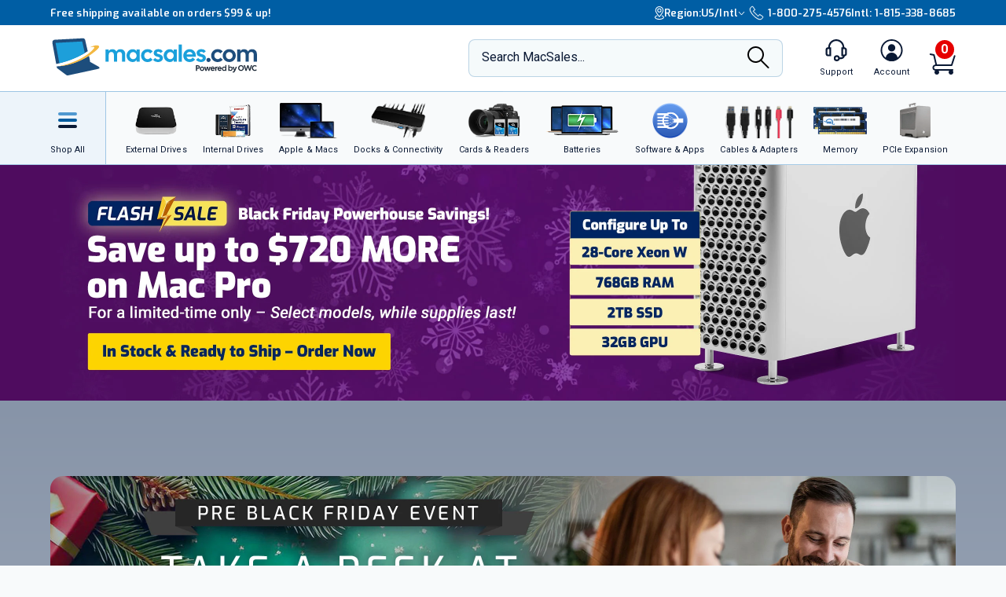

--- FILE ---
content_type: text/html;charset=UTF-8
request_url: https://eshop.macsales.com/?utm_source=diglloyd&utm_content=_a_~diglloyd%40Security_Safari_OpenSafe
body_size: 92552
content:

<!DOCTYPE html>
<html lang="en-US"> 

<head>
<!-- Google Tag Manager (GTM) -->
<script>(function(w,d,s,l,i){w[l]=w[l]||[];w[l].push({'gtm.start':
new Date().getTime(),event:'gtm.js'});var f=d.getElementsByTagName(s)[0],
j=d.createElement(s),dl=l!='dataLayer'?'&l='+l:'';j.async=true;j.src=
'https://www.googletagmanager.com/gtm.js?id='+i+dl;f.parentNode.insertBefore(j,f);
})(window,document,'script','dataLayer','GTM-TN7ZK6');</script>
<!-- End Google Tag Manager (GTM) -->
	<meta name="facebook-domain-verification" content="se68xhiyoxhjz1d6o5qun12dpjz3de" />
	
	<link rel="preconnect" href="https://fonts.gstatic.com" crossorigin />
	<link rel="preload" as="style" href="https://fonts.googleapis.com/css2?family=Exo:wght@300;600;800;900&family=Roboto:wght@300;400;500;600;700&display=swap" />
	<link rel="stylesheet" href="https://fonts.googleapis.com/css2?family=Exo:wght@300;600;800;900&family=Roboto:wght@300;400;500;600;700&display=swap" media="print" onload="this.media='all'" />
	

	
	
	<title>Apple Mac Upgrades and Computer Products – RAM, SSDs &amp; More</title>
	
	<meta charset="UTF-8">
	<meta name="viewport" content="width=device-width, initial-scale=1, maximum-scale=1, user-scalable=0">
	<meta http-equiv="X-UA-Compatible" content="IE=edge">
	<link rel="icon" href="/imgs/favicon/favicon-32x32.png">
	<meta name="format-detection" content="telephone=no">
	<meta name="ahrefs-site-verification" content="28849f94ddf4a5b9f91101e904ff113f8f5610d838a992cb281b6d27be6610f5">
	<meta name="description" content="Upgrade your Apple devices with premium Apple Mac upgrades and computer products from MacSales.com. We also provide docks, external storage, &amp; more!" /> <link rel="canonical" href="https://eshop.macsales.com/" /> <meta content="https://media.owcnow.com/image/upload/w_1200,q_70,f_auto/og-image-owc" property="og:image" /><meta content="https://media.owcnow.com/image/upload/w_1200,q_70,f_auto/og-image-owc" itemprop="image" /><meta content="https://media.owcnow.com/image/upload/w_1200,q_70,f_auto/og-image-owc" itemprop="thumbnailUrl" /><meta content="https://media.owcnow.com/image/upload/w_1200,q_70,f_auto/og-image-owc" name="twitter:image" /> 
		<link rel="stylesheet" type="text/css" href="/assets/css/styles_responsive2023.css?cgx2785" />
		
		<link rel="stylesheet" href="/assets/css/cart-drawer.css?cgx2785" />
	<link rel="stylesheet" type="text/css" href="/assets/css/homepage2023.css?cgx2785">
<link media="all" rel="stylesheet" type="text/css" href="/assets/css/timed-promos.css?cgx2785" /> 


<link rel="preconnect" href="https://dev.visualwebsiteoptimizer.com" />
<script type='text/javascript' id='vwoCode'>
window._vwo_code || (function() {
var account_id=751937,
version=2.1,
settings_tolerance=2000,
hide_element='body',
hide_element_style = 'opacity:0 !important;filter:alpha(opacity=0) !important;background:none !important;transition:none !important;',
/* DO NOT EDIT BELOW THIS LINE */
f=false,w=window,d=document,v=d.querySelector('#vwoCode'),cK='_vwo_'+account_id+'_settings',cc={};try{var c=JSON.parse(localStorage.getItem('_vwo_'+account_id+'_config'));cc=c&&typeof c==='object'?c:{}}catch(e){}var stT=cc.stT==='session'?w.sessionStorage:w.localStorage;code={use_existing_jquery:function(){return typeof use_existing_jquery!=='undefined'?use_existing_jquery:undefined},library_tolerance:function(){return typeof library_tolerance!=='undefined'?library_tolerance:undefined},settings_tolerance:function(){return cc.sT||settings_tolerance},hide_element_style:function(){return'{'+(cc.hES||hide_element_style)+'}'},hide_element:function(){if(performance.getEntriesByName('first-contentful-paint')[0]){return''}return typeof cc.hE==='string'?cc.hE:hide_element},getVersion:function(){return version},finish:function(e){if(!f){f=true;var t=d.getElementById('_vis_opt_path_hides');if(t)t.parentNode.removeChild(t);if(e)(new Image).src='https://dev.visualwebsiteoptimizer.com/ee.gif?a='+account_id+e}},finished:function(){return f},addScript:function(e){var t=d.createElement('script');t.type='text/javascript';if(e.src){t.src=e.src}else{t.text=e.text}d.getElementsByTagName('head')[0].appendChild(t)},load:function(e,t){var i=this.getSettings(),n=d.createElement('script'),r=this;t=t||{};if(i){n.textContent=i;d.getElementsByTagName('head')[0].appendChild(n);if(!w.VWO||VWO.caE){stT.removeItem(cK);r.load(e)}}else{var o=new XMLHttpRequest;o.open('GET',e,true);o.withCredentials=!t.dSC;o.responseType=t.responseType||'text';o.onload=function(){if(t.onloadCb){return t.onloadCb(o,e)}if(o.status===200){_vwo_code.addScript({text:o.responseText})}else{_vwo_code.finish('&e=loading_failure:'+e)}};o.onerror=function(){if(t.onerrorCb){return t.onerrorCb(e)}_vwo_code.finish('&e=loading_failure:'+e)};o.send()}},getSettings:function(){try{var e=stT.getItem(cK);if(!e){return}e=JSON.parse(e);if(Date.now()>e.e){stT.removeItem(cK);return}return e.s}catch(e){return}},init:function(){if(d.URL.indexOf('__vwo_disable__')>-1)return;var e=this.settings_tolerance();w._vwo_settings_timer=setTimeout(function(){_vwo_code.finish();stT.removeItem(cK)},e);var t;if(this.hide_element()!=='body'){t=d.createElement('style');var i=this.hide_element(),n=i?i+this.hide_element_style():'',r=d.getElementsByTagName('head')[0];t.setAttribute('id','_vis_opt_path_hides');v&&t.setAttribute('nonce',v.nonce);t.setAttribute('type','text/css');if(t.styleSheet)t.styleSheet.cssText=n;else t.appendChild(d.createTextNode(n));r.appendChild(t)}else{t=d.getElementsByTagName('head')[0];var n=d.createElement('div');n.style.cssText='z-index: 2147483647 !important;position: fixed !important;left: 0 !important;top: 0 !important;width: 100% !important;height: 100% !important;background: white !important;';n.setAttribute('id','_vis_opt_path_hides');n.classList.add('_vis_hide_layer');t.parentNode.insertBefore(n,t.nextSibling)}var o='https://dev.visualwebsiteoptimizer.com/j.php?a='+account_id+'&u='+encodeURIComponent(d.URL)+'&vn='+version;if(w.location.search.indexOf('_vwo_xhr')!==-1){this.addScript({src:o})}else{this.load(o+'&x=true')}}};w._vwo_code=code;code.init();})();
</script>


		<style>
		.cky-consent-bar .cky-banner-btn-close img {height:16px !important;width:16px !important;margin:4px 2px !important;}
		</style>
		
		
	
</head>

<body class="">
<!-- Google Tag Manager (GTM) (noscript) -->
<noscript><iframe src="https://www.googletagmanager.com/ns.html?id=GTM-TN7ZK6"
height="0" width="0" style="display:none;visibility:hidden"></iframe></noscript>
<!-- End Google Tag Manager (GTM) (noscript) -->



	<script type="application/json" id="main-site-data">{"siteFlair":{"badges":{"clearance":165.0,"whatsnew":44,"specials":288.0},"newsbar":[{"cta":"Sign Up","id":24,"headline":"Get out of this world deals delivered to your inbox!","url":"/shop/macsales_newsletter"},{"cta":"Our story","id":1,"headline":"Celebrating 35 years of quality gear and expert support.","url":"/about-us"}],"phone":[],"regions":[{"selected":true,"label":"USA + International","icon":"https://media.owcnow.com/image/upload/flag-icon-usa_fkbhvw","url":"https://eshop.macsales.com/","abbr":"US/Intl"},{"selected":false,"label":"OWC Canada","icon":"https://media.owcnow.com/image/upload/flag-icon-canada_utturz","url":"https://ca.macsales.com/","abbr":"Canada"}],"icons":{"payment":["https://media.owcnow.com/image/upload/v1702925138/visa_pjmdc9.svg","https://media.owcnow.com/image/upload/v1702925138/mastercard_pu5cc8.svg","https://media.owcnow.com/image/upload/v1702925137/amex_odmz17.svg","https://media.owcnow.com/image/upload/v1702925138/discover_qxrppf.svg","https://media.owcnow.com/image/upload/v1702925138/paypal_xq0rhe.svg","https://media.owcnow.com/image/upload/v1702925138/apple_pay_e8v1wc.svg","https://media.owcnow.com/image/upload/v1702925137/amazon_cu4z86.svg","https://media.owcnow.com/image/upload/v1705521779/affirm-payment_kt0dg7.svg"]}},"siteCustomer":{"guestid":199425939,"class":"standard","searches":[]},"siteNav":[{"alt_label":"External Drives","image":"https://media.owcnow.com/image/upload/e_make_transparent/e_trim/c_lpad,h_1.3,w_1.0/dpr_2.0,f_auto,q_auto,w_95/e_sharpen/owc-ministack-top.png","label":"External Drives","id":1,"icon":"https://media.owcnow.com/image/upload/v1702916155/nav-externaldrives_v5vx6y.svg","url":"/shop/external-storage","children":[{"label":"Desktop Drives","id":2,"url":"/shop/desktop-storage","children":[]},{"label":"Thunderbolt Drives","id":136,"url":"/shop/thunderbolt/thunderbolt-external-drives","children":[]},{"label":"Portable Drives","id":3,"url":"/shop/portable-drives","children":[]},{"label":"Portable SSDs","id":164,"url":"/shop/external-storage/portable-ssd","children":[]},{"label":"External SSDs","id":137,"url":"/shop/external-storage/ssd","children":[]},{"label":"Network Attached Storage","id":135,"url":"/shop/nas-storage","children":[{"label":"Jupiter","id":154,"url":"/shop/storage/Enterprise/jupiter","children":[]},{"label":"Jellyfish","id":155,"url":"/shop/jellyfish-nas-storage","children":[]}]},{"label":"Rack Mount Storage","id":143,"url":"/shop/owc-flex-1u4","children":[]},{"label":"Archival & LTO Tape","id":4,"url":"/shop/archival-lto-tape-storage","children":[]},{"label":"Blu-ray/DVD/CD Optical Drives","id":5,"url":"/shop/optical-drives","children":[]},{"label":"Drive Enclosures","id":144,"url":"/shop/hard-drives/External-Enclosures","children":[]}]},{"alt_label":"Internal Drives","image":"https://media.owcnow.com/image/upload/dpr_2.0,f_auto,q_auto,w_95/e_sharpen/internal-drives-nav.png","label":"Internal Drives","id":19,"icon":"https://media.owcnow.com/image/upload/v1702916154/nav-internal-drives_umxq2i.svg","url":"/shop/internal_storage/hard_drives_and_SSD","children":[{"label":"SSDs for Mac","id":20,"url":"/shop/ssd/owc","children":[{"label":"MacBook Pro","id":24,"url":"/shop/ssd/owc/macbook-pro","children":[]},{"label":"MacBook Air","id":25,"url":"/shop/ssd/owc/macbook-air","children":[]},{"label":"iMac","id":22,"url":"/shop/ssd/owc/imac","children":[]},{"label":"Mac Pro","id":21,"url":"/shop/ssd/owc/mac-pro","children":[]},{"label":"Mac mini","id":23,"url":"/shop/ssd/owc/mac-mini","children":[]},{"label":"MacBook","id":26,"url":"/shop/ssd/owc/macbook/2006-current","children":[]},{"label":"Legacy Mac Models","id":156,"url":"/shop/ssd/owc","children":[]},{"label":"PS4 HDD Upgade Kits","id":27,"url":"/shop/ps4-hard-drive-upgrade-kit","children":[]}]},{"label":"2.5-inch SATA SSDs","id":28,"url":"/shop/SSD/OWC/lineup#2-5-inch-sata","children":[]},{"label":"PCIe NVMe SSDs","id":29,"url":"/shop/SSD/OWC/lineup#pcie","children":[]},{"label":"NVMe M.2 SSDs","id":30,"url":"/shop/SSD/OWC/lineup#nvme-m-2","children":[]},{"label":"NVMe U.2 SSDs","id":31,"url":"/shop/SSD/OWC/lineup#nvme-u-2","children":[]},{"label":"3.5-inch HDDs","id":33,"url":"/shop/hard-drives/3.5-SerialATA","children":[]},{"label":"2.5-inch HDDs","id":34,"url":"/shop/hard-drives/2.5-Notebook","children":[]},{"label":"DVD/CD/Blu-ray Optical Drives","id":35,"url":"/shop/optical-drives/superdrives","children":[]},{"label":"iMac DIY Drive Upgrade Kits","id":157,"url":"/shop/imacdiy/","children":[]},{"label":"PS4 HDD Upgrade Kits","id":158,"url":"/shop/ps4-hard-drive-upgrade-kit","children":[]}]},{"alt_label":"Apple & Macs","image":"https://media.owcnow.com/image/upload/e_trim/dpr_2.0,f_auto,q_auto,w_95/e_sharpen/imac-pro-macbook-air.png","label":"Apple & Macs","id":46,"icon":"https://media.owcnow.com/image/upload/v1702916156/nav-macs_uzdiie.svg","url":"/shop/Apple_Systems/Used/Macs_and_Tablets","children":[{"label":"MacBook Pro","id":47,"url":"/configure-my-mac/macbook-pro","children":[]},{"label":"MacBook Air & MacBook","id":48,"url":"/configure-my-mac/macbook-air","children":[]},{"label":"iMac & iMac Pro","id":49,"url":"/configure-my-mac/imac","children":[]},{"label":"Mac Pro","id":50,"url":"/configure-my-mac/mac-pro","children":[]},{"label":"Mac Studio","id":51,"url":"/configure-my-mac/mac-studio","children":[]},{"label":"Mac mini","id":52,"url":"/configure-my-mac/mac-mini","children":[]},{"label":"iPad & iPad Pro","id":53,"url":"/shop/apple/ipad","children":[]},{"label":"iPhone","id":54,"url":"/shop/apple/iphone","children":[]},{"label":"Apple Watch","id":55,"url":"/shop/apple/watch","children":[]},{"label":"Apple TV","id":56,"url":"/shop/apple/apple-tv","children":[]},{"label":"Apple Displays","id":57,"url":"/shop/apple/displays","children":[]},{"label":"Apple Accessories","id":58,"url":"/shop/apple/specials","children":[]},{"label":"Sell Your Mac","id":59,"url":"/trade-in-your-mac","children":[]}]},{"alt_label":"Docks & Connectivity","image":"https://media.owcnow.com/image/upload/dpr_2.0,f_auto,q_auto,w_95/e_sharpen/tb-14port-dock-hero-plugs-in-left-medbkg.png","label":"Docks & Connectivity","id":36,"icon":"https://media.owcnow.com/image/upload/v1702916153/nav-docks_ehcpi3.svg","url":"/shop/docks","children":[{"label":"Thunderbolt Docks","id":37,"url":"/shop/thunderbolt/thunderbolt-docks","children":[]},{"label":"Thunderbolt Hub","id":38,"url":"/shop/owc-thunderbolt-hub","children":[]},{"label":"Travel Docks & Hubs","id":147,"url":"/shop/docks#drive-docking-stations:travel-dock","children":[]},{"label":"USB-C Docks","id":39,"url":"/shop/docks#primary-connection:usb-c","children":[]},{"label":"Network Adapters","id":40,"url":"/shop/docks#drive-docking-stations:ethernet-adapters","children":[]},{"label":"Video & Display Adapters","id":41,"url":"/shop/docks#drive-docking-stations:display-adapter","children":[]},{"label":"Cables","id":42,"url":"/shop/accessories/cables","children":[]}]},{"alt_label":"Cards & Readers","image":"https://media.owcnow.com/image/upload/dpr_2.0,f_auto,q_auto,w_95/e_sharpen/cards-readers-nav-v2.png","label":"Memory Cards & Readers","id":43,"icon":"https://media.owcnow.com/image/upload/v1702916154/nav-memory-cards_emwwdo.svg","url":"/shop/memory-cards/atlas","children":[{"label":"Memory Cards","id":44,"url":"/shop/memory-cards/atlas#memory-cards","children":[]},{"label":"Memory Card Readers","id":45,"url":"/shop/memory-cards/atlas#memory-card-readers","children":[]}]},{"alt_label":"Batteries","image":"https://media.owcnow.com/image/upload/dpr_2.0,f_auto,q_auto,w_95/e_sharpen/batteries-nav.png","label":"Batteries & Power","id":60,"icon":"https://media.owcnow.com/image/upload/v1702916152/nav-batteries_tjabch.svg","url":"","children":[{"label":"Batteries for Mac","id":61,"url":"/shop/Apple/Laptop/Batteries","children":[{"label":"MacBook Pro","id":62,"url":"/shop/laptop-batteries/macbook-pro","children":[]},{"label":"MacBook Air","id":63,"url":"/shop/laptop-batteries/macbook-air","children":[]},{"label":"MacBook","id":64,"url":"/shop/laptop-batteries/macbook","children":[]}]},{"label":"Power Adapters","id":65,"url":"/shop/accessories/power-adapters","children":[]},{"label":"Portable Powerbanks","id":66,"url":"/shop/accessories/portable-usb-power","children":[]},{"label":"Power Cables","id":161,"url":"/shop/cables/power","children":[]}]},{"alt_label":"Software & Apps","image":"https://media.owcnow.com/image/upload/dpr_2.0,f_auto,q_auto,w_95/e_sharpen/softraid-app-icon.svg","label":"Software & Apps","id":67,"icon":"https://media.owcnow.com/image/upload/v1702916156/nav-software-apps_c8spwl.svg","url":"/shop/software","children":[{"label":"Copy That","id":69,"url":"/shop/copy-that","children":[]},{"label":"Copy That Mobile","id":70,"url":"https://www.owc.com/solutions/copy-that-mobile","children":[]},{"label":"Disk Aware","id":71,"url":"https://www.owc.com/solutions/disk-aware","children":[]},{"label":"Dock Ejector","id":73,"url":"https://www.owc.com/solutions/dock-ejector","children":[]},{"label":"Innergize","id":74,"url":"/shop/innergize","children":[]},{"label":"MacDrive","id":75,"url":"/shop/macdrive","children":[]},{"label":"My OWC","id":165,"url":"/shop/my-owc-app","children":[]},{"label":"Software Utilities","id":175,"url":"https://www.owc.com/solutions/utilities","children":[]},{"label":"SoftRAID","id":77,"url":"/shop/softraid","children":[]}]},{"alt_label":"Cables & Adapters","image":"https://media.owcnow.com/image/upload/e_make_transparent/dpr_2.0,f_auto,q_auto,w_95/e_sharpen/cables-nav.png","label":"Cables & Adapters","id":78,"icon":"https://media.owcnow.com/image/upload/v1702916152/nav-cables_trubfo.svg","url":"/shop/accessories/cables","children":[{"label":"Thunderbolt 5 (USB-C) Cables","id":162,"url":"/shop/owc-thunderbolt-5-cables","children":[]},{"label":"Thunderbolt 4 (USB-C) Cables","id":132,"url":"/shop/owc-thunderbolt-4-cables","children":[]},{"label":"Thunderbolt Adapters","id":134,"url":"/shop/thunderbolt/thunderbolt-interface-adapters","children":[]},{"label":"USB4 Cables","id":163,"url":"/shop/owc-usb4-cables","children":[]},{"label":"USB-C Cables","id":149,"url":"/shop/cables/usb-c","children":[]},{"label":"USB-C Adapters","id":148,"url":"/shop/cables/usb-c-adapters","children":[]},{"label":"USB Cables","id":83,"url":"/shop/cables/usb","children":[]},{"label":"USB Adapters","id":150,"url":"/shop/cables/usb-adapters","children":[]},{"label":"Lightning Cables","id":84,"url":"/shop/cables/lightning","children":[]},{"label":"Video & Display Cables","id":85,"url":"/shop/cables/video","children":[]},{"label":"Video & Display Adapters","id":160,"url":"/shop/video/display-adapters","children":[]},{"label":"Power Cables","id":86,"url":"/shop/cables/power","children":[]},{"label":"Audio Cables","id":87,"url":"/shop/cables/audio","children":[]},{"label":"FireWire Cables","id":88,"url":"/shop/cables/firewire","children":[]},{"label":"More Cables & Adapters","id":89,"url":"/shop/cables","children":[]}]},{"alt_label":"Memory","image":"https://media.owcnow.com/image/upload/e_make_transparent/e_trim/c_lpad,h_1.3,w_1.0/dpr_2.0,f_auto,q_auto,w_95/e_sharpen/owc-memory-generic-2.png","label":"Memory","id":95,"icon":"https://media.owcnow.com/image/upload/v1702916155/nav-memory_nz4bjo.svg","url":"/shop/memory","children":[{"label":"Mac Memory","id":166,"url":"/shop/apple/memory/","children":[{"label":"Mac Pro","id":171,"url":"/shop/memory/Mac-Pro-Memory","children":[]},{"label":"MacBook Pro","id":170,"url":"/shop/memory/Apple_MacBook_MacBook_Pro/Upgrade","children":[]},{"label":"Mac mini","id":173,"url":"/shop/mac-mini","children":[]},{"label":"iMac","id":168,"url":"/shop/apple/memory/iMac","children":[]},{"label":"iMac Pro","id":172,"url":"/shop/memory/imac-pro-2017","children":[]},{"label":"MacBook","id":169,"url":"/shop/memory/Apple_MacBook_MacBook_Pro/Upgrade/Macbook_selector","children":[]},{"label":"Legacy Mac Memory","id":174,"url":"/upgrades/","children":[]}]},{"label":"PC Memory","id":167,"url":"/shop/pc-memory","children":[]}]},{"alt_label":"PCIe Expansion","image":"https://media.owcnow.com/image/upload/e_make_transparent/e_trim/dpr_2.0,f_auto,q_auto,w_95/e_sharpen/akitio-node-titan-hero-right","label":"PCIe Expansion","id":104,"icon":"https://media.owcnow.com/image/upload/v1702916156/nav-PCIe_j4oi3p.svg","url":"/shop/thunderbolt/thunderbolt-expansion","children":[{"label":"External GPUs","id":105,"url":"/shop/thunderbolt/thunderbolt-expansion#expansion-type:external-gpu","children":[]},{"label":"External PCIe Expansion","id":106,"url":"/shop/thunderbolt/thunderbolt-expansion#expansion-type:pcie-expansion","children":[]},{"label":"External PCIe Storage","id":107,"url":"/shop/thunderbolt/thunderbolt-expansion#expansion-type:external-storage","children":[]},{"label":"U.2 Interchange System","id":108,"url":"/shop/owc-u2-nvme-interchange-system","children":[]},{"label":"Internal PCIe Storage","id":159,"url":"/shop/SSD/OWC/lineup#pcie","children":[]},{"label":"PCIe Network Adapters","id":109,"url":"/shop/expansion-cards/pcie/10g-ethernet","children":[]},{"label":"More PCIe Expansion","id":110,"url":"/shop/expansion-cards/pcie","children":[]}]},{"alt_label":"Accessories","image":"https://media.owcnow.com/image/upload/e_make_transparent/e_trim/dpr_2.0,f_auto,q_auto,w_95/e_sharpen/icon_keyboard_prasyd","label":"Accessories","id":90,"icon":"https://media.owcnow.com/image/upload/v1702916152/nav-accessories_ezo7ad.svg","url":"/shop/accessories","children":[{"label":"Tools & Toolkits","id":91,"url":"/shop/accessories/tools-toolkits","children":[]},{"label":"Hardware Accessories","id":92,"url":"/shop/accessories/mac-hardware-accessories","children":[]},{"label":"Video & Display Adapters","id":93,"url":"/shop/video/display-adapters","children":[]},{"label":"Service Parts","id":94,"url":"/shop/service-parts","children":[]}]},{"alt_label":"Peripherals","label":"Peripherals","id":111,"icon":"https://media.owcnow.com/image/upload/v1702916156/nav-peripherals_omknfr.svg","url":"","children":[{"label":"Displays","id":112,"url":"/shop/apple/displays","children":[]},{"label":"Video Cards","id":113,"url":"/shop/video/video-cards","children":[]},{"label":"Keyboards","id":114,"url":"/shop/accessories/keyboards","children":[]},{"label":"Mice","id":115,"url":"/shop/accessories/Mouse_Mice","children":[]},{"label":"Microphones","id":116,"url":"/shop/audio/microphones","children":[]},{"label":"Audio Interfaces","id":117,"url":"/shop/audio/interfaces","children":[]},{"label":"Video & Display Adapters","id":118,"url":"/shop/video/display-adapters","children":[]}]},{"alt_label":"Deals","label":"Deals","id":119,"icon":"https://media.owcnow.com/image/upload/v1702917511/nav-deals_xg6nfn.svg","url":"","children":[{"label":"Newsletter Sign Up (Email Deals)","id":120,"url":"/shop/macsales_newsletter","children":[]},{"label":"Specials & Featured","id":121,"url":"/shop/specials","children":[]},{"label":"Clearance","id":122,"url":"/shop/clearance","children":[]}]},{"alt_label":"Rocket Yard Blog","label":"Rocket Yard Blog","id":123,"icon":"https://media.owcnow.com/image/upload/v1702916156/nav-rocket-yard-blog_zxetkg.svg","url":"/blog/","children":[]},{"alt_label":"Upgrade Support","label":"Upgrade Support","id":124,"icon":"https://media.owcnow.com/image/upload/v1702916157/nav-upgrade-DIY_xjgmmj.svg","url":"/Service/","children":[{"label":"Upgrade Your Mac","id":125,"url":"/upgrades/","children":[]},{"label":"DIY Install Videos","id":126,"url":"/installvideos","children":[]},{"label":"Manuals, Drivers, Firmware","id":127,"url":"/tech_center/basictrob.cfm","children":[]},{"label":"FAQ Knowledge Base","id":128,"url":"/Service/Knowledgebase/","children":[]},{"label":"Drive Formatting Tips","id":129,"url":"/tech_center/drive-formatting-data-migration","children":[]},{"label":"Support Archive","id":130,"url":"/tech_center/support/archive.cfm","children":[]},{"label":"OWC Upgrade Service","id":131,"url":"/shop/upgrade-service","children":[]}]}]}</script>



	

	<div id="header" class="visual-nav">
<svg aria-hidden="true" style="position: absolute; width: 0; height: 0; overflow: hidden;" version="1.1" xmlns="http://www.w3.org/2000/svg" xmlns:xlink="http://www.w3.org/1999/xlink">
	<defs>
    <path id="kkxq4xmfta" d="M0 0h23.98v24H0z" />
    <path id="0cn3tvpzaa" d="M0 0h24.375v17H0z" />
		<g id="owc-logo" xmlns="http://www.w3.org/2000/svg" fill-rule="evenodd" clip-rule="evenodd" stroke-linejoin="round" stroke-miterlimit="2"><path d="M59.84 23.717a2.661 2.661 0 00-1.39-1.6 6.1 6.1 0 00-3-.64 7.177 7.177 0 00-2.51.41 4.8 4.8 0 00-1.82 1.14 3.638 3.638 0 00-.93 1.5c-.197.77-.344 1.551-.44 2.34l-.57 4.21a9.588 9.588 0 000 3.18c.186.73.694 1.338 1.38 1.65a6.413 6.413 0 003 .6 6.555 6.555 0 003.12-.7 4.145 4.145 0 001.81-1.64c.427-1.01.697-2.079.8-3.17l.08-.57h-4.26l-.25 1.81a4.736 4.736 0 01-.36 1.51.703.703 0 01-.66.32c-.32 0-.52-.11-.58-.32a4.04 4.04 0 010-1.37l.92-6.71c.04-.49.154-.974.34-1.43a.74.74 0 01.7-.32c.31 0 .5.09.56.27.08.45.08.91 0 1.36l-.35 2.51h4.26l.19-1.37a8.35 8.35 0 00-.04-2.97z" fill-rule="nonzero" /><path d="M71.64 34.947c3.58 2.33 5.46 4.38 5 5.82-.51 1.61-3.85 2.18-9 1.82a29.214 29.214 0 003.243-13.377C70.883 13.186 57.697 0 41.673 0 27.237 0 14.857 10.702 12.77 24.987c-3.74-2.4-5.72-4.51-5.26-6 .46-1.49 3.17-2 7.44-1.9-8.61-1.41-14.31-1.33-14.9.55-.81 2.59 8.2 7.88 21.93 13.35-.113.782-.183 1.57-.21 2.36-.002.592.184 1.17.53 1.65.383.526.917.923 1.53 1.14a6.559 6.559 0 002.31.38 7.263 7.263 0 002.48-.4 4.682 4.682 0 001.81-1.15c.183-.194.347-.405.49-.63l2.33.81v1.06h3.17l3.33 1.07c23.06 7.26 42.67 10.23 43.79 6.64.59-1.86-4.03-5.2-11.9-8.97zm-44.58-1.2a.622.622 0 01-.61.34c-.28 0-.45-.1-.5-.29-.04-.518-.01-1.04.09-1.55l.93-6.75c.014-.469.137-.928.36-1.34a.708.708 0 01.54-.23c.27 0 .43.09.49.28.07.427.07.863 0 1.29l-.91 6.64a6.801 6.801 0 01-.38 1.61h-.01zm11.46 2.43c1.14-3.813 1.88-6.327 2.22-7.54 0 2.83.08 5.36.25 7.58h5.3l3.88-14.42h-4.14a116.384 116.384 0 00-2.59 10.26l.27-5.49c.13-2.76.2-4.34.2-4.76H39.5c-1.187 4.08-2.033 7.383-2.54 9.91l.24-4.87.24-5h-4.13l-.06 12.59-2-.72c.046-.11.086-.225.12-.34.235-1.016.415-2.044.54-3.08l.34-2.46c.165-1.033.27-2.075.31-3.12 0-.589-.185-1.163-.53-1.64a3.211 3.211 0 00-1.53-1.14 6.608 6.608 0 00-2.31-.38 7.215 7.215 0 00-2.48.4 4.645 4.645 0 00-1.81 1.15 3.736 3.736 0 00-1 1.65 28.92 28.92 0 00-.54 3.08l-.3 2.14a101.631 101.631 0 01-3.6-1.71c.517-12.34 10.81-22.21 23.16-22.21 12.716 0 23.18 10.464 23.18 23.18a23.18 23.18 0 01-3.75 12.64 154.235 154.235 0 01-21.06-5.25l-1.47-.45z" fill-rule="nonzero" /></g>
    <g id="facebook-icon" transform="translate(1.2189, 0.2072)">
        <path d="M24.4645893,12.1412354 C24.4645893,5.43582535 18.9879953,-2.77555756e-16 12.2322947,-2.77555756e-16 C5.47659404,-2.77555756e-16 4.4408921e-16,5.43582535 4.4408921e-16,12.1412354 C4.4408921e-16,17.835232 3.94931865,22.6129052 9.27726585,23.9249357 L9.27726585,15.8514027 L6.75486883,15.8514027 L6.75486883,12.1412354 L9.27726585,12.1412354 L9.27726585,10.5425261 C9.27726585,6.41003808 11.1614307,4.49463678 15.2489742,4.49463678 C16.0239146,4.49463678 17.3611001,4.64543092 17.9081283,4.79627363 L17.9081283,8.1595901 C17.6193972,8.12943127 17.117971,8.11432757 16.4949558,8.11432757 C14.489202,8.11432757 13.7142127,8.86844398 13.7142127,10.8291078 L13.7142127,12.1412354 L17.7097205,12.1412354 L17.023342,15.8514027 L13.7142127,15.8514027 L13.7142127,24.1935484 C19.77096,23.4674539 24.4645893,18.3487091 24.4645893,12.1412354" id="Fill-1"></path>
    </g>
    <g id="instagram-icon" fill-rule="evenodd">
      <path d="M3.776.593A5.383 5.383 0 0 0 1.83 1.866a5.388 5.388 0 0 0-1.265 1.95c-.271.7-.455 1.5-.506 2.67C.007 7.657-.004 8.034 0 11.021c.006 2.987.02 3.362.076 4.535.056 1.17.242 1.97.517 2.668.282.723.66 1.336 1.272 1.946.612.61 1.225.985 1.951 1.265.7.27 1.5.455 2.67.506 1.172.052 1.548.063 4.535.058 2.986-.006 3.362-.02 4.535-.075 1.174-.056 1.968-.243 2.668-.516a5.391 5.391 0 0 0 1.945-1.273 5.391 5.391 0 0 0 1.265-1.95c.271-.7.455-1.5.506-2.67.051-1.175.063-1.55.058-4.536-.006-2.987-.02-3.361-.075-4.534-.056-1.173-.242-1.97-.516-2.67a5.4 5.4 0 0 0-1.272-1.945A5.368 5.368 0 0 0 18.185.565c-.7-.27-1.5-.455-2.67-.506-1.172-.05-1.549-.063-4.536-.058C7.992.007 7.618.02 6.444.077c-1.17.055-1.97.242-2.668.516zm2.797 19.37c-1.073-.047-1.655-.225-2.043-.375a3.425 3.425 0 0 1-1.267-.82 3.388 3.388 0 0 1-.825-1.263c-.15-.388-.332-.97-.382-2.043-.055-1.159-.066-1.507-.073-4.444-.006-2.936.005-3.284.056-4.444.046-1.071.225-1.654.374-2.042.198-.515.436-.88.82-1.267.384-.386.75-.624 1.264-.825.388-.151.97-.331 2.041-.382 1.16-.055 1.508-.066 4.444-.073 2.937-.006 3.285.005 4.446.056 1.071.047 1.655.224 2.042.374.514.198.88.436 1.267.82.386.385.624.75.825 1.264.152.387.331.968.382 2.041.055 1.16.068 1.508.073 4.444.005 2.936-.005 3.285-.056 4.444-.047 1.073-.224 1.655-.374 2.044a3.41 3.41 0 0 1-.82 1.266c-.385.386-.75.624-1.264.825-.387.151-.97.332-2.04.383-1.16.054-1.508.066-4.446.072-2.937.006-3.284-.005-4.444-.056M15.54 5.121a1.32 1.32 0 1 0 2.64-.005 1.32 1.32 0 0 0-2.64.005M5.352 11.01a5.648 5.648 0 1 0 11.297-.022 5.648 5.648 0 0 0-11.297.022m1.981-.004a3.667 3.667 0 1 1 7.334-.014 3.667 3.667 0 0 1-7.334.014" fill-rule="nonzero" />
    </g>
    <g id="twitter-icon" fill-rule="evenodd">
      <path d="M24 4.557c-.883.392-1.832.656-2.828.775 1.017-.609 1.798-1.574 2.165-2.724-.951.564-2.005.974-3.127 1.195-.897-.957-2.178-1.555-3.594-1.555-3.179 0-5.515 2.966-4.797 6.045-4.091-.205-7.719-2.165-10.148-5.144-1.29 2.213-.669 5.108 1.523 6.574-.806-.026-1.566-.247-2.229-.616-.054 2.281 1.581 4.415 3.949 4.89-.693.188-1.452.232-2.224.084.626 1.956 2.444 3.379 4.6 3.419-2.07 1.623-4.678 2.348-7.29 2.04 2.179 1.397 4.768 2.212 7.548 2.212 9.142 0 14.307-7.721 13.995-14.646.962-.695 1.797-1.562 2.457-2.549z" fill-rule="nonzero" />
    </g>
    <g id="youtube-icon" transform="translate(.813)" fill-rule="evenodd">
        <mask id="wxivj0jt7b" fill="#fff">
            <use xlink:href="#0cn3tvpzaa" />
        </mask>
        <path d="M9.75 12.143V4.857L16.082 8.5 9.75 12.143zm14.116-9.488A3.047 3.047 0 0 0 21.71.507C19.81 0 12.187 0 12.187 0S4.565 0 2.664.507A3.047 3.047 0 0 0 .51 2.655C0 4.549 0 8.5 0 8.5s0 3.951.51 5.845a3.047 3.047 0 0 0 2.154 2.147C4.565 17 12.187 17 12.187 17s7.623 0 9.524-.508a3.047 3.047 0 0 0 2.155-2.147c.509-1.894.509-5.845.509-5.845s0-3.951-.51-5.845z" fill-rule="nonzero" mask="url(#wxivj0jt7b)" />
    </g>
    <g id="pinterest-icon" transform="translate(.02)" fill-rule="evenodd">
        <mask id="ocm5izdaob" fill="#fff">
            <use xlink:href="#kkxq4xmfta" />
        </mask>
        <path d="M11.98 0c-6.627 0-12 5.373-12 12 0 5.084 3.163 9.43 7.627 11.178-.105-.95-.2-2.41.042-3.446.218-.936 1.407-5.965 1.407-5.965s-.359-.718-.359-1.781c0-1.669.967-2.914 2.171-2.914 1.024 0 1.519.768 1.519 1.69 0 1.03-.656 2.569-.994 3.995-.283 1.195.599 2.169 1.777 2.169 2.133 0 3.772-2.25 3.772-5.496 0-2.873-2.064-4.881-5.012-4.881-3.415 0-5.419 2.56-5.419 5.207 0 1.032.398 2.137.893 2.739a.359.359 0 0 1 .083.344c-.09.379-.293 1.194-.333 1.36-.052.22-.174.267-.401.161-1.499-.697-2.436-2.889-2.436-4.648 0-3.786 2.75-7.262 7.929-7.262 4.163 0 7.398 2.966 7.398 6.93 0 4.136-2.608 7.464-6.227 7.464-1.216 0-2.36-.631-2.75-1.377 0 0-.602 2.29-.748 2.852-.271 1.042-1.003 2.349-1.492 3.146A11.99 11.99 0 0 0 11.98 24c6.628 0 12-5.372 12-12 0-6.627-5.372-12-12-12" mask="url(#ocm5izdaob)" />
    </g>
    <g id="support-icon" xmlns="http://www.w3.org/2000/svg" fill-rule="evenodd">
      <path d="M25.356 18.313c0 .622-.475 1.097-1.096 1.097h-1.462v-6.945h1.462c.621 0 1.096.475 1.096 1.096v4.752zm-10.6 7.494a1.638 1.638 0 0 1-1.645-1.645c0-.914.731-1.645 1.645-1.645s1.645.731 1.645 1.645c0 .877-.731 1.645-1.645 1.645zM5.252 19.41H3.79a1.077 1.077 0 0 1-1.097-1.097v-4.752c0-.621.475-1.096 1.097-1.096h1.462v6.945zm19.008-9.175C24.26 4.605 19.654 0 14.025 0 8.395 0 3.79 4.606 3.79 10.235a3.276 3.276 0 0 0-3.29 3.29v4.752a3.276 3.276 0 0 0 3.29 3.29h3.655V10.235H5.983c0-4.423 3.619-8.042 8.042-8.042s8.042 3.619 8.042 8.042h-1.463v11.332h1.938a2.511 2.511 0 0 1-2.303 1.462H18.41a3.86 3.86 0 0 0-3.692-2.742 3.886 3.886 0 0 0-3.801 3.875A3.838 3.838 0 0 0 14.756 28c1.718 0 3.217-1.17 3.692-2.742h1.827c2.267 0 4.168-1.608 4.643-3.728a3.259 3.259 0 0 0 2.668-3.217v-4.752c-.036-1.827-1.499-3.326-3.326-3.326z" fill-rule="evenodd"></path>
  </g>
  <g id="contact-icon" width="29" height="22" viewbox="0 0 29 22" xmlns="http://www.w3.org/2000/svg" xmlns:xlink="http://www.w3.org/1999/xlink">
  <defs>
      <path id="573z8cp9pa" d="M0 0h28v21.263H0z" />
  </defs>
  <g transform="translate(.5)" fill="none" fill-rule="evenodd">
      <mask id="k5urcq85ab" fill="#fff">
          <use xlink:href="#573z8cp9pa" />
      </mask>
      <path d="m11.21 10.009 1.958 1.99a1.178 1.178 0 0 0 1.668-.002c2.855-2.907 6.874-6.98 9.96-10.11H3.205c2.478 2.515 5.724 5.806 8.003 8.122zM1.886 3.236V18.06l7.31-7.407c-2.192-2.225-5.029-5.101-7.31-7.418zm16.916 7.418 7.31 7.407V3.236c-2.312 2.346-5.006 5.078-7.31 7.418zM3.24 19.376h21.52l-7.28-7.379c-1.314 1.276-1.775 2.186-3.48 2.237-1.707-.05-2.17-.968-3.48-2.237l-7.28 7.38zm21.97 1.887H2.79A2.792 2.792 0 0 1 0 18.474V2.79A2.792 2.792 0 0 1 2.79 0h22.42A2.792 2.792 0 0 1 28 2.789v15.685a2.792 2.792 0 0 1-2.79 2.789z" fill="#0A1934" mask="url(#k5urcq85ab)" />
  </g>
</g>
<g id="chat-icon" width="22" height="21" viewbox="0 0 22 21" xmlns="http://www.w3.org/2000/svg" xmlns:xlink="http://www.w3.org/1999/xlink">
  <defs>
      <path id="h2nugyyu2a" d="M0 0h21v21H0z" />
  </defs>
  <g transform="translate(.5)" fill="none" fill-rule="evenodd">
      <mask id="gpdxt8lhzb" fill="#fff">
          <use xlink:href="#h2nugyyu2a" />
      </mask>
      <path d="M4.9 7h11.2a.7.7 0 0 0 0-1.4H4.9a.7.7 0 0 0 0 1.4zm.14 4.2h10.92c.463 0 .84-.314.84-.7 0-.387-.377-.7-.84-.7H5.04c-.463 0-.84.313-.84.7 0 .386.377.7.84.7zM3.5 15.4a2.1 2.1 0 0 1-2.1-2.1V3.5a2.097 2.097 0 0 1 2.1-2.1h14a2.097 2.097 0 0 1 2.1 2.1v9.8a2.1 2.1 0 0 1-2.1 2.1h-7.097a.7.7 0 0 0-.46.173L6.3 18.758V16.1a.7.7 0 0 0-.7-.7H3.5zm0 1.4h1.4v3.5a.7.7 0 0 0 1.16.527l4.607-4.027H17.5a3.5 3.5 0 0 0 3.5-3.5V3.5A3.503 3.503 0 0 0 17.5 0h-14A3.503 3.503 0 0 0 0 3.5v9.8a3.5 3.5 0 0 0 3.5 3.5z" fill="#0A1934" mask="url(#gpdxt8lhzb)" stroke="#0A1934" stroke-width=".5" />
  </g>
</g>
<g id="chat-icon-desktop" width="22" height="21" viewbox="0 0 22 21" xmlns="http://www.w3.org/2000/svg" xmlns:xlink="http://www.w3.org/1999/xlink">
  <path d="M6.533 9.333h14.934a.934.934 0 0 0 0-1.867H6.533a.934.934 0 0 0 0 1.867zm.187 5.6h14.56c.618 0 1.12-.418 1.12-.933 0-.515-.502-.934-1.12-.934H6.72c-.618 0-1.12.419-1.12.934 0 .515.502.933 1.12.933zm-2.053 5.6a2.8 2.8 0 0 1-2.8-2.8V4.666a2.797 2.797 0 0 1 2.8-2.8h18.666a2.797 2.797 0 0 1 2.8 2.8v13.067a2.8 2.8 0 0 1-2.8 2.8h-9.462a.934.934 0 0 0-.614.23L8.4 25.01v-3.544a.934.934 0 0 0-.933-.933h-2.8zm0 1.867h1.866v4.666a.934.934 0 0 0 1.548.703l6.141-5.37h9.111A4.667 4.667 0 0 0 28 17.734V4.666a4.67 4.67 0 0 0-1.366-3.3A4.67 4.67 0 0 0 23.334 0H4.666a4.67 4.67 0 0 0-3.3 1.366A4.67 4.67 0 0 0 0 4.666v13.067A4.667 4.667 0 0 0 4.667 22.4z" fill="#0A1934" fill-rule="evenodd"></path>
</g>
<g id="account-icon" transform="translate(.5)" fill-rule="nonzero" xmlns="http://www.w3.org/2000/svg" xmlns:xlink="http://www.w3.org/1999/xlink">
  <circle cx="14" cy="10.889" r="4.667" />
  <path d="M14 0C6.28 0 0 6.28 0 13.999c0 4.784 2.414 9.188 6.458 11.786a13.94 13.94 0 0 0 15.084 0C25.586 23.19 28 18.783 28 14 28.002 6.279 21.72 0 14 0zm12.092 13.999c0 3.622-1.66 7.087-4.466 9.376A7.699 7.699 0 0 0 14 16.945a7.699 7.699 0 0 0-7.626 6.43A12.155 12.155 0 0 1 1.908 14C1.908 7.33 7.332 1.908 14 1.908s12.092 5.423 12.092 12.09z" />
</g>
<g id="cart-icon" transform="translate(-1460, -106)" xmlns="http://www.w3.org/2000/svg" xmlns:xlink="http://www.w3.org/1999/xlink">
  <g transform="translate(0, 45)"><g transform="translate(1460.8094, 44)">
<path d="M1.19103608,17.0828337 L5.67589936,17.9547927 C6.06217272,18.029893 6.36849325,18.3245496 6.45852516,18.707618 C7.86575172,24.6950958 7.86575172,24.6950958 8.76125954,28.5053089 L8.8772813,28.9989591 C9.13032365,30.0756056 9.26300706,30.6401479 9.34603189,30.9934026 L27.303187,30.9994531 L27.3179279,30.9578546 C27.5797041,30.153258 27.5951027,30.1059288 27.9603989,28.9831527 L28.0331378,28.7595819 C28.4401679,27.5085324 28.6982845,26.7151839 28.9475805,25.9489466 L29.0471605,25.642877 C29.4462554,24.416217 29.8705878,23.111987 30.8939777,19.9664911 C31.0648479,19.4413036 31.629114,19.1540728 32.1543015,19.324943 C32.6794889,19.4958132 32.9667197,20.0600793 32.7958495,20.5852668 C31.7724597,23.7307627 31.3481273,25.0349927 30.9490324,26.2616527 L30.8494524,26.5677223 C30.6001564,27.3339596 30.3420398,28.1273081 29.9350097,29.3783576 C29.6779081,30.1685863 29.5720427,30.4939746 29.4718386,30.8019625 L29.4112309,30.9882467 C29.3593496,31.1477093 29.3016048,31.3251939 29.2197997,31.5766303 C29.1105316,31.9124775 29.1105316,31.9124775 29.0409973,32.1261985 C29.0136802,32.2101603 29.0136802,32.2101603 28.9962966,32.2635905 C28.9894674,32.2845809 28.9894674,32.2845809 28.9851215,32.2979385 C28.9819009,32.3078374 28.9819009,32.3078374 28.9816292,32.3086723 L28.9388091,32.4182978 C28.7772059,32.7696046 28.4241719,33 28.0304605,33 L8.55536283,33 C8.49403427,33 8.43377089,32.9944241 8.37511695,32.9837035 C8.33553214,32.990342 8.29443777,32.9954797 8.25258168,32.9980783 C6.39481734,33.1134162 5.66717923,33.7555448 5.66717923,35.109375 C5.66717923,36.4356358 6.35509349,37 8.19061673,37 L29.2010244,37 C29.7533091,37 30.2010244,37.4477153 30.2010244,38 C30.2010244,38.4821146 29.8598501,38.8845436 29.405767,38.9790216 C29.8932391,39.5102381 30.1906167,40.2203909 30.1906167,41 C30.1906167,42.6568542 28.847471,44 27.1906167,44 C25.5337625,44 24.1906167,42.6568542 24.1906167,41 C24.1906167,40.231693 24.4794346,39.5308431 24.9544222,39.0000983 L11.4268112,39.0000983 C11.9017988,39.5308431 12.1906167,40.231693 12.1906167,41 C12.1906167,42.6568542 10.847471,44 9.19061673,44 C7.53376248,44 6.19061673,42.6568542 6.19061673,41 C6.19061673,40.189818 6.51177545,39.4546466 7.0337294,38.9148494 C4.88577015,38.5849723 3.66717923,37.2745814 3.66717923,35.109375 C3.66717923,32.8586836 4.98090217,31.4746256 7.31478219,31.0920709 C7.21474963,30.6666912 7.06279407,30.0201495 6.81430987,28.9628971 C6.48867066,27.5773651 6.28144571,26.6956629 6.08191,25.8466769 L6.00722828,25.5289206 C5.70821306,24.2566684 5.39535722,22.9255271 4.6949638,19.9454881 L4.65918704,19.7934531 L0.809338009,19.0460725 C0.3059284,18.9481983 -0.0352985705,18.4885873 0.00291468738,17.9893656 L0.0185676452,17.8736041 C0.123970657,17.3314707 0.648902656,16.9774307 1.19103608,17.0828337 Z" id="Combined-Shape"></path>
    </g> </g>
</g>
<g id="shop-icon" transform="translate(-206, -105)" xmlns="http://www.w3.org/2000/svg" xmlns:xlink="http://www.w3.org/1999/xlink">
  <g transform="translate(0, 45)"><g transform="translate(206, 60)">
    <rect id="Rectangle" fill="#4F98D0" x="0" y="0" width="18" height="3" rx="1.5"></rect>
    <rect id="Rectangle" fill="#005C9F" x="0" y="6" width="18" height="3" rx="1.5"></rect>
    <rect id="Rectangle" fill="#0A1934" x="0" y="12" width="18" height="3" rx="1.5"></rect>
   </g> </g>
</g>
<g id="search-icon" transform="translate(-1330, -99)" xmlns="http://www.w3.org/2000/svg" xmlns:xlink="http://www.w3.org/1999/xlink">
  <g transform="translate(0, 45)"><g transform="translate(1045, 44)">
    <path d="M295.5,10 C301.29899,10 306,14.7010101 306,20.5 C306,23.1666817 305.005903,25.6011795 303.368076,27.4531256 L312.303301,36.3890873 C312.693825,36.7796116 312.693825,37.4127766 312.303301,37.8033009 C311.912777,38.1938252 311.279612,38.1938252 310.889087,37.8033009 L301.906128,28.8199981 C300.13342,30.1869479 297.911659,31 295.5,31 C289.70101,31 285,26.2989899 285,20.5 C285,14.7010101 289.70101,10 295.5,10 Z M295.5,12 C290.80558,12 287,15.8055796 287,20.5 C287,25.1944204 290.80558,29 295.5,29 C300.19442,29 304,25.1944204 304,20.5 C304,15.8055796 300.19442,12 295.5,12 Z" id="Combined-Shape"></path>
   </g> </g>
</g>
  </defs>
</svg>

    <div id="bar-wrapper" class="bar-wrapper ">
<!-- countdown starts here --><!-- countdown ends here -->
  <div id="news-bar" class="news-bar__wrapper expanded-nav">
    <div class="news-bar__container container-new">
        <div class="news-bar-contents">
            <div class="news-section">
                <div class="text-container carousel-content " id="carousel"><div class="carousel-item" id="owcnewsbaritem28"><a class="carousel-link" href="/shop/shipping">Free shipping available on orders $99 & up!<span class="cta-arrow" aria-hidden="true"></span></a></div> </div>
            </div>
            <div class="support-section">
                <ul class="nav__support-links">
                    
                    <li id="navigation-region" class="nav-secondary__support-link">
                        <a href="/" onclick="return false;" class="region-section" id="selected-region">
                            <svg width="12" height="17" viewbox="0 0 12 17" xmlns="http://www.w3.org/2000/svg">
                                <g fill="#FFF" fill-rule="evenodd">
                                    <path d="M5.948 1.03a4.208 4.208 0 0 1 4.203 4.202c0 1.801-2.748 5.484-4.203 7.24-1.455-1.753-4.203-5.438-4.203-7.24A4.207 4.207 0 0 1 5.948 1.03zm0 12.747c.148 0 .29-.064.388-.177.495-.57 4.842-5.653 4.842-8.37A5.235 5.235 0 0 0 5.95 0 5.235 5.235 0 0 0 .72 5.23c0 2.717 4.348 7.798 4.843 8.37a.504.504 0 0 0 .386.177z" />
                                    <path d="M4.311 5.232c0-.901.734-1.635 1.635-1.635s1.635.734 1.635 1.635-.734 1.635-1.635 1.635a1.637 1.637 0 0 1-1.635-1.635m4.298 0a2.663 2.663 0 0 0-2.66-2.661 2.663 2.663 0 0 0-2.662 2.661 2.663 2.663 0 0 0 2.661 2.661 2.665 2.665 0 0 0 2.661-2.66M0 14.016C0 15.717 2.556 17 5.948 17c3.392 0 5.948-1.283 5.948-2.984 0-1.034-.942-1.94-2.584-2.487a.513.513 0 1 0-.324.975c1.145.38 1.884.973 1.884 1.512 0 .924-2.104 1.958-4.922 1.958-2.817 0-4.922-1.035-4.922-1.958 0-.567.799-1.18 2.033-1.56a.512.512 0 0 0 .339-.641.511.511 0 0 0-.642-.339C1.005 12.016 0 12.941 0 14.016z" />
                                </g>
                            </svg>

                            Region:
                            <span class="region-text">US/Intl</span>
                            <span class="arrow">
                              <picture>
                                <source srcset="[data-uri]" media="(max-width: 767px)">
                                <img src="https://media.owcnow.com/image/upload/v1702916150/arrow_goxwmi.svg" alt="icon arrow" id="arrow">
                              </picture>
                            </span>
                        </a>
                        <ul id="region-menu" class="nav-secondary__dropdown nav-secondary__dropdown-region">
                            <li class="nav-secondary__dropdown-link nav-secondary__dropdown-title">Select your preferred<span>country / region:</span></li>
                            <hr>
                            <li class="link nav-secondary__dropdown-link-region usa-text">
                                <a href="#" class="region-link region-link-usa"><picture><source srcset="//media.owcnow.com/image/upload/flag-icon-usa_fkbhvw" media="(min-width: 768px)"><img src="[data-uri]" alt="USA Region" class="nav-secondary__dropdown-link-img"></picture>USA + International</a>
                            </li>
                            <li class="link nav-secondary__dropdown-link-region canada-text">
                                <a href="#" class="region-link region-link-ca"><picture><source srcset="//media.owcnow.com/image/upload/flag-icon-canada_utturz" media="(min-width: 768px)"><img src="[data-uri]" alt="Canada Region" class="nav-secondary__dropdown-link-img"></picture>OWC Canada</a>
                            </li>
                            <hr>
                            <li class="nav-secondary__dropdown-link nav-secondary__dropdown-copy"><p>Experience local shipping options and optimized product inventory for your region.</p> </li>
                        </ul>
                    </li>
                    <li id="support-phone-usa" class="support-phone"><a href="tel:1-800-275-4576"><img src="https://media.owcnow.com/image/upload/v1702916157/phone_bxhn8w.svg" alt="Phone Icon">1-800-275-4576</a> </li>
                    <li id="support-phone-int" class="support-phone"><a href="tel:1-815-338-8685">Intl: 1-815-338-8685</a> </li>
                </ul>
            </div>
        </div>
    </div>
  </div>
    </div>

    <div id="outer-nav-wrapper-new">
        <div id="nav-wrapper-new" class="container-new">
            <div class="top-menu__wrapper">

                <div class="top-menu__grid">

                    <div class="top-menu__logo"> 
					<a href="/" aria-label="OWC">
						<picture>
							<source srcset="[data-uri]" media="(max-width: 767px)" />
							
							<source srcset="https://media.owcnow.com/image/upload/v1761662282/Macsales-logo_text-2025_d9nvv2.svg" media="(max-width: 989px)" />
							
							<img class="nav__logo" src="https://media.owcnow.com/image/upload/w_266/Macsales-logo-2025_ayvksp.svg" alt="MacSales.com Powered By OWC" />
						</picture>
					</a>
				</div>

                    <div class="top-menu-search-and-overview">

                        <div class="top-menu__search">
                            <form action="/search/" method="get" autocomplete="off" autocorrect="off" autocapitalize="off" spellcheck="false" role="search">

                                <fieldset>

                                    <div class="animated-form-group">
                                        <label for="header-search">Search MacSales...</label>
                                        <input id="header-search" type="text" name="q" data-search-api="false">
                                        <button type="submit" aria-label="Search">
                                            <svg width="28" height="29" viewbox="0 0 28 29" xmlns="http://www.w3.org/2000/svg">
                                                <use xlink:href="#search-icon"></use>
                                            </svg>
                                        </button>
                                    </div>

                                </fieldset>

                            </form>

                            <div class="top-menu__search-results">
                                <section class="query-list">
                                    <!--
                                    <div class="term-wrapper">
                                        <span class="phrase"><a href="#">1.0TB OWC Gemini - Thunderbolt</a></span>
                                    </div>
                                    -->
                                </section>

                                <!-- Can only be shown when account is logged in. -->
                                <!--
                                <section class="recent">
                                    <h5>Your recent searches...</h5>

                                    <div class="term-wrapper">
                                        <span class="phrase">10 foot hdmi cable for an 2012 iMac</span>
                                        <button>×</button>
                                    </div>
                                </section>
                                -->

                            </div>
                        </div>

                        <nav class="top-menu__overview">
                            <ul style="justify-content: flex-end;">
                                <li class="top-menu__overview-support">
                                    <a href="/Service/" aria-expanded="false">
                                        <svg width="28" height="28" viewbox="0 0 28 28" xmlns="http://www.w3.org/2000/svg">
                                            <use xlink:href="#support-icon"></use>
                                        </svg>
                                        <span class="label">Support</span>
                                    </a>
                                </li>
                                <li class="top-menu__overview-chat" style="display: none;">
                                    <a href="/Service/" id="livechat_on" aria-label="macsales.com live chat window" aria-expanded="false" class="mobile-chat-icon">
                                        <svg width="28" height="28" viewbox="0 0 28 28" xmlns="http://www.w3.org/2000/svg">
                                            <use xlink:href="#chat-icon-desktop"></use>
                                        </svg>
                                        <span class="label">Chat</span>
                                    </a>
                                    <a href="/Service/support#general-support-form" id="livechat_offline" style="display:none;" class="mobile-contact-icon">
                                        <svg width="29" height="22" viewbox="0 0 29 22" xmlns="http://www.w3.org/2000/svg" xmlns:xlink="http://www.w3.org/1999/xlink">
                                            <use xlink:href="#contact-icon"></use>
                                        </svg>
                                        <span class="label">Contact</span>
                                    </a>
                                </li>
                                <li class="top-menu__overview-profile">
                                    <a href="/MyAccount/" aria-expanded="false">
                                        <svg width="29" height="28" viewbox="0 0 29 28" xmlns="http://www.w3.org/2000/svg">
                                            <use xlink:href="#account-icon"></use>
                                        </svg>
                                        <span class="label">Account</span>
                                    </a>
                                    <ul class="account-links expanded-nav">
                                        <li class="auth">
                                            <span class="logged">Hello, <span class="name"></span></span>
                                            <a href="/MyAccount/" class="sign-in">Sign In</a>
                                        </li>
                                        <li><a href="/MyAccount/">My Account</a></li>
                                        <li><a href="/MyAccount/?goto=orderHistory">Order Status</a></li>
                                        <li><a href="/MyAccount/?goto=reviews">Write A Review</a></li>
                                        <li><a href="/MyAccount/?goto=orderHistory">Warranty &amp; Returns</a></li>
                                    </ul>
                                </li>
                                <li class="top-menu__overview-cart">
                                    <a href="/cart/">
                                        <span id="navigation-cart-count"></span>
                                        <span class="label">Cart</span>
                                        <svg width="34" height="30" viewbox="0 0 34 26" xmlns="http://www.w3.org/2000/svg">
                                            <use xlink:href="#cart-icon"></use>
                                        </svg>
                                    </a>
                                </li>
                            </ul>
                        </nav>

                    </div>

                </div>

            </div>
        </div>
        <div id="nav-wrapper-new-mobile">
            <div class="nav-mobile">
                <div class="nav-mobile-controls">
                    <div class="nav-mobile-controls-contents">
                        <div class="nav-mobile-controls-contents-wrap">
                        <span class="nav-mobile-controls-contents-wrap-close">    
                            <svg width="20" height="20" viewbox="0 0 18 15" xmlns="http://www.w3.org/2000/svg"><use xlink:href="#shop-icon"></use></svg>
                        </span>
                            <span>
                                <a href="/" aria-label="OWC" class="mobile-nav__logo"> 
					<picture>
						
						<source srcset="https://media.owcnow.com/image/upload/v1761662282/Macsales-logo_text-2025_d9nvv2.svg" media="(max-width: 767px)" />
						<img class="nav__logo" src="[data-uri]" alt="MacSales.com Powered By OWC" />
					</picture>
				</a>
                            </span>
                            <nav class="top-menu__overview">
                                <ul>
                                <li class="top-menu__overview-support">
                                    <a href="/Service/">
                                        <svg class="contact__logo" width="21" height="21" viewbox="0 0 28 28" xmlns="http://www.w3.org/2000/svg"><use xlink:href="#support-icon"></use></svg>
                                        <span class="label">Support</span>
                                    </a>
                                </li>
                                <li class="top-menu__overview-chat" style="display: none;">
                                    <a href="/Service/" id="livechat_mobile_on" aria-label="macsales.com live chat window" aria-expanded="false" style="display:none;" class="mobile-chat-icon">
                                        <svg class="contact__logo" width="26" height="21" viewbox="0 0 29 21" xmlns="http://www.w3.org/2000/svg"><use xlink:href="#chat-icon"></use></svg>
                                        <span class="label">Chat</span>
                                    </a>
                                    <a href="/Service/support#general-support-form" id="livechat_mobile_offline" style="display:none;" class="mobile-contact-icon">
                                        <svg class="contact__logo" width="26" height="21" viewbox="0 0 29 21" xmlns="http://www.w3.org/2000/svg"><use xlink:href="#contact-icon"></use></svg>
                                        <span class="label">Contact</span>
                                    </a>
                                </li>
                                    <li class="top-menu__overview-profile">
                                        <a href="/MyAccount/">
                                            <svg width="29" height="21" viewbox="0 0 29 28" xmlns="http://www.w3.org/2000/svg">
                                                <use xlink:href="#account-icon"></use>
                                            </svg>
                                            <span class="label">Account</span>
                                        </a>
                                        <ul class="account-links">
                                            <li class="auth">
                                                <span class="logged">Hello, <span class="name"></span></span>
                                                <a href="/MyAccount/" class="sign-in">Sign In</a>
                                            </li>
                                            <li><a href="/MyAccount/">My Account</a></li>
                                            <li><a href="/MyAccount/?goto=orderHistory">Order Status</a></li>
                                            <li><a href="/MyAccount/?goto=reviews">Write A Review</a></li>
                                            <li><a href="/MyAccount/?goto=orderHistory">Warranty &amp; Returns</a></li>
                                        </ul>
                                    </li>
                                    <li class="top-menu__overview-cart">
                                        <a href="/cart/">
                                            <span id="navigation-mobile-cart-count"></span>
                                            <span class="label">Cart</span>
                                            <svg width="25" height="21" viewbox="0 0 34 28" xmlns="http://www.w3.org/2000/svg">
                                                <use xlink:href="#cart-icon"></use>
                                            </svg>
                                        </a>
                                    </li>
                                </ul>
                            </nav>
                        </div>
                    </div>
                </div>
                <div class="nav-mobile-search animated-form-group">
                    <form action="/search/" method="get" autocomplete="off" autocorrect="off" autocapitalize="off" spellcheck="false" role="search">
                        <label for="search">Search MacSales...</label>
                        <input type="text" name="q" id="search" placeholder="">
                        <button type="submit" aria-label="Search">
                            <svg width="20" height="20" viewbox="0 0 28 29" xmlns="http://www.w3.org/2000/svg">
                                <use xlink:href="#search-icon"></use>
                            </svg>
                        </button>
                    </form>
                </div>
                <nav class="nav-mobile-main" role="navigation" aria-label="Mobile Navigation">
                    <ul class="nav-mobile-main-links">
                        <li>
                            <a href="/shop/specials">
                                Featured &amp; Specials
                            </a>
                        </li>
                        <li>
                            <a href="/shop/new-this-month">
                                What's New
                            </a>
                        </li>
                    </ul>
                    <ul id="nav-mobile-dynamic" class="nav-mobile-main-links-dynamic">
                    <li class="footer footer-link-static">
                        <a href="/Service/" id="livechat_mobile_on" aria-label="macsales.com live chat window" aria-expanded="false" onclick="liveagent.startChat('573410000000U6L');return false;">Chat</a>
                        <a id="livechat_mobile_off" style="display: none;"></a>
                    </li>
                    <li class="footer footer-link-static"><a href="/Service/">Support</a></li>
                    </ul>
                    <ul id="nav-mobile-dynamic-children" class="nav-mobile-main-links-dynamic-children"></ul>
                    <ul id="nav-mobile-dynamic-grandchildren" class="nav-mobile-main-links-dynamic-grandchildren"></ul>
                </nav>
            </div>
        </div>

        <div id="expanded-nav-wrapper">

            <div class="nav container-new">
                <nav class="nav-main" role="navigation" aria-label="Main Navigation">
                    <ul id="nav-links" class="nav-links">
                        <li class="nav-parent has-children curve" id="shop-button">
                            <span tabindex="0">
                                <span class="label">Shop All</span>
                                <span class="icon"><svg width="24" height="20" viewbox="0 0 18 15" xmlns="http://www.w3.org/2000/svg"><use xlink:href="#shop-icon"></use></svg></span>
                            </span>
                            <ul class="is-hidden level-1" data-list-total="15"></ul>
                        </li>
                    </ul>
                    <ul id="expanded-shop-list" class="level-1"><li class="nav-link"><a href="/shop/external-storage"><span class="icon"><picture><source srcset="[data-uri]" media="(max-width: 767px)" /><img src="https://media.owcnow.com/image/upload/e_make_transparent/e_trim/c_lpad,h_1.3,w_1.0/dpr_2.0,f_auto,q_auto,w_95/e_sharpen/owc-ministack-top.png" alt="" data-nosnippet /></picture></span><span class="label">External Drives</span></a></li> <li class="nav-link"><a href="/shop/internal_storage/hard_drives_and_SSD"><span class="icon"><picture><source srcset="[data-uri]" media="(max-width: 767px)" /><img src="https://media.owcnow.com/image/upload/dpr_2.0,f_auto,q_auto,w_95/e_sharpen/internal-drives-nav.png" alt="" data-nosnippet /></picture></span><span class="label">Internal Drives</span></a></li> <li class="nav-link"><a href="/shop/Apple_Systems/Used/Macs_and_Tablets"><span class="icon"><picture><source srcset="[data-uri]" media="(max-width: 767px)" /><img src="https://media.owcnow.com/image/upload/e_trim/dpr_2.0,f_auto,q_auto,w_95/e_sharpen/imac-pro-macbook-air.png" alt="" data-nosnippet /></picture></span><span class="label">Apple & Macs</span></a></li> <li class="nav-link"><a href="/shop/docks"><span class="icon"><picture><source srcset="[data-uri]" media="(max-width: 767px)" /><img src="https://media.owcnow.com/image/upload/dpr_2.0,f_auto,q_auto,w_95/e_sharpen/tb-14port-dock-hero-plugs-in-left-medbkg.png" alt="" data-nosnippet /></picture></span><span class="label">Docks & Connectivity</span></a></li> <li class="nav-link"><a href="/shop/memory-cards/atlas"><span class="icon"><picture><source srcset="[data-uri]" media="(max-width: 767px)" /><img src="https://media.owcnow.com/image/upload/dpr_2.0,f_auto,q_auto,w_95/e_sharpen/cards-readers-nav-v2.png" alt="" data-nosnippet /></picture></span><span class="label">Cards & Readers</span></a></li> <li class="nav-link"><a href="/shop/Apple/Laptop/Batteries"><span class="icon"><picture><source srcset="[data-uri]" media="(max-width: 767px)" /><img src="https://media.owcnow.com/image/upload/dpr_2.0,f_auto,q_auto,w_95/e_sharpen/batteries-nav.png" alt="" data-nosnippet /></picture></span><span class="label">Batteries</span></a></li> <li class="nav-link"><a href="/shop/software"><span class="icon"><picture><source srcset="[data-uri]" media="(max-width: 767px)" /><img src="https://media.owcnow.com/image/upload/dpr_2.0,f_auto,q_auto,w_95/e_sharpen/softraid-app-icon.svg" alt="" data-nosnippet /></picture></span><span class="label">Software & Apps</span></a></li> <li class="nav-link"><a href="/shop/accessories/cables"><span class="icon"><picture><source srcset="[data-uri]" media="(max-width: 767px)" /><img src="https://media.owcnow.com/image/upload/e_make_transparent/dpr_2.0,f_auto,q_auto,w_95/e_sharpen/cables-nav.png" alt="" data-nosnippet /></picture></span><span class="label">Cables & Adapters</span></a></li> <li class="nav-link"><a href="/shop/memory"><span class="icon"><picture><source srcset="[data-uri]" media="(max-width: 767px)" /><img src="https://media.owcnow.com/image/upload/e_make_transparent/e_trim/c_lpad,h_1.3,w_1.0/dpr_2.0,f_auto,q_auto,w_95/e_sharpen/owc-memory-generic-2.png" alt="" data-nosnippet /></picture></span><span class="label">Memory</span></a></li> <li class="nav-link"><a href="/shop/thunderbolt/thunderbolt-expansion"><span class="icon"><picture><source srcset="[data-uri]" media="(max-width: 767px)" /><img src="https://media.owcnow.com/image/upload/e_make_transparent/e_trim/dpr_2.0,f_auto,q_auto,w_95/e_sharpen/akitio-node-titan-hero-right" alt="" data-nosnippet /></picture></span><span class="label">PCIe Expansion</span></a></li> 
			
			<li class="nav-link-blue"><a href="/shop/specials"><span class="icon"><picture><source srcset="[data-uri]" media="(max-width: 767px)" /><img src="//media.owcnow.com/image/upload/h_45,dpr_2.0/special-tag-black-mint.png" alt="" data-nosnippet /></picture></span><span class="label">Specials &amp; Featured</span></a></li>
			
		</ul>
                </nav>
            </div>
        </div>


        <div class="nav-overlay"></div>

    </div>

</div>


<style>
.owc-button-disabled {cursor: default;background-color:#888;color:#fff !important;}
.owc-button-disabled:HOVER {cursor: default;background-color:#888;color:#fff !important;}
</style>
	<main id="content">
			
			




<style>
	.preview-ui{padding:4px;background-color:#6db900;font-size:16px;color:#fff;text-align:center
	}
	.preview-ui-top{position:sticky;top:76px;z-index:9
	}
	.preview-ui a{color:#f8f08c
	}

	.preview-ui a:hover{color:#295e05;text-decoration:none
	}

	.preview-ui-stage{display:none;visibility:hidden
	}
</style>



					
	<div data-page-timing="">
				

		




<h1 class="heading-visually-hidden">Upgrade the Performance of Nearly Any Mac</h1>
	
	
		
						
									
									
		
									
		<div>
						        



     

<div id="slider-banner3989" class="banner-slider banner-slider-full margin-top-auto container-0" data-index="3989" data-ga-click="false" data-ga-pname="Full Width - Flash Sale: Save up to $720 More on Select Mac Pro (2025 Black Friday) + Flash Sale: Save an EXTRA $250 on select Mac Studio with M1 Max (2025 Black Friday) + Eclipse Promo" data-ga-pid="4728518" data-ga-pcreative="v1.0" data-ga-ppos="home__promo__00">

    <div class="swiper swiper-3989" data-layout="full-width" data-autoplay="default">
    <ul class="swiper-wrapper">

     


        
                <li class="swiper-slide banner-slide banner-slide0" data-banner="heroBanner">
                   
        
        


<div class="container-new container-1 hero-banner margin-top-auto">
    
                
                                                            
                                
                                                                                
                            
        
                
                                        
          
        
            
                                                            
                                                                                                                                        			                
                                                                                                                        
                                                            
                                                                                                                                                                                                                                                                                                
            <style>
            
                .hero-banner__container-739350 {
                    background-color: #4f0c5f;
                }

                            @media (min-width: 991px) {
                    .hero-banner__container-739350 {
                        min-height: 300px;
                        background-repeat: no-repeat;
                        background-size: cover;
                        background-position: center center;
                        border-radius: 0;
                    }
                    .container-0 .hero-banner__container-739350,
                    .hero-banner__container-739350.lazyloaded {
                        background-size: cover;
                        background-image:url(https://media.owcnow.com/image/upload/dpr_2.0/w_974,c_scale,f_auto,q_auto/fs-mac-pro-11-2025-hero-sm-desktop_jd7ucq);
                    }
                }
                                        @media (min-width: 1200px) {        
                     .container-0 .hero-banner__container-739350,
                     .hero-banner__container-739350.lazyloaded {
                        background-size: cover;
                        background-image:url(https://media.owcnow.com/image/upload/dpr_2.0/w_1152,c_scale,f_auto,q_auto/fs-mac-pro-11-2025-hero-reg-desktop_vjuvfj);
                    }
                }
                                        @media (min-width: 1480px) {
                     .container-0 .hero-banner__container-739350,
                     .hero-banner__container-739350.lazyloaded {
                        background-size: cover;
                        background-image:url(https://media.owcnow.com/image/upload/dpr_2.0/w_1400,c_scale,f_auto,q_auto/fs-mac-pro-11-2025-hero-xl-desktop_xcykpx);
                    }
                }
                                        @media (min-width: 768px) and (max-width: 990px) {
                    .hero-banner__container-739350 {
                        height: 300px;
                        max-height: 300px;
                        background-repeat: no-repeat;
                        background-size: cover;
                        background-position: center center;
                        border-radius: 0;
                    }
                    .container-0 .hero-banner__container-739350,
                    .hero-banner__container-739350.lazyloaded {
                        background-size: cover;
                        background-image:url(https://media.owcnow.com/image/upload/dpr_2.0/w_752,c_scale,f_auto,q_auto/fs-mac-pro-11-2025-hero-tablet_g4eqs6);
                    }
                }
                                        @media (max-width: 767px) {
                    .hero-banner__container-739350 {
                        height: 400px;
                        max-height: 400px;
                        border-radius: 0;
                        background-position: center center;
                    }
                    .hero-banner__container-739350 .hero-banner__contents {
                        background-color: #4f0c5f;
                        border-radius: 0 0 16px 16px;
                    }
                    .container-0 .hero-banner__container-739350 .hero-banner__mobile-bg,
                    .hero-banner__container-739350.lazyloaded .hero-banner__mobile-bg {
                        background-repeat: no-repeat;
                        background-size: cover;
                        background-position: top center;
                        background-image:url(https://media.owcnow.com/image/upload/dpr_2.0/w_664,c_scale,f_auto,q_60/fs-mac-pro-11-2025-hero-mobile_bi7kzk);
                    }
                }
            
            

                                                            
                                    #slider-banner3989 {
                        background-color: #4f0c5f;
                    }
                
                #slider-banner3989 .banner-slide0 {
                    background-color: #4f0c5f;
                }
                #slider-banner3989 .banner-slide0:after {
                     background-color: #4f0c5f
                }

                                        </style>
                
        
                
                
        <a href="/search/?filter.rebates=OWC.INSTANT.13407.0|OWC.INSTANT.13408.0|OWC.INSTANT.13409.0|OWC.INSTANT.13410.0|OWC.INSTANT.13411.0|OWC.INSTANT.13412.0|OWC.INSTANT.13413.0|OWC.INSTANT.13414.0|OWC.INSTANT.13415.0|OWC.INSTANT.13416.0|OWC.INSTANT.13417.0|OWC.INSTANT.13418.0|OWC.INSTANT.13419.0|OWC.INSTANT.13420.0|OWC.INSTANT.13421.0|OWC.INSTANT.13422.0|OWC.INSTANT.13423.0|OWC.INSTANT.13424.0|OWC.INSTANT.13425.0|OWC.INSTANT.13426.0|OWC.INSTANT.13427.0|OWC.INSTANT.13428.0|OWC.INSTANT.13429.0|OWC.INSTANT.13430.0|OWC.INSTANT.13431.0|OWC.INSTANT.13432.0|OWC.INSTANT.13433.0|OWC.INSTANT.13434.0|OWC.INSTANT.13435.0|OWC.INSTANT.13436.0|OWC.INSTANT.13437.0|OWC.INSTANT.13438.0|OWC.INSTANT.13439.0|OWC.INSTANT.13440.0|OWC.INSTANT.13441.0|OWC.INSTANT.13442.0|OWC.INSTANT.13443.0|OWC.INSTANT.13444.0|OWC.INSTANT.13445.0|OWC.INSTANT.13446.0|OWC.INSTANT.13447.0|OWC.INSTANT.13448.0|OWC.INSTANT.13449.0|OWC.INSTANT.13450.0|OWC.INSTANT.13451.0|OWC.INSTANT.13452.0|OWC.INSTANT.13453.0|OWC.INSTANT.13454.0|OWC.INSTANT.13455.0|OWC.INSTANT.13456.0|OWC.INSTANT.13457.0|OWC.INSTANT.13458.0|OWC.INSTANT.13459.0|OWC.INSTANT.13460.0|OWC.INSTANT.13461.0|OWC.INSTANT.13462.0|OWC.INSTANT.13463.0|OWC.INSTANT.13464.0|OWC.INSTANT.13465.0|OWC.INSTANT.13466.0|OWC.INSTANT.13467.0|OWC.INSTANT.13468.0|OWC.INSTANT.13469.0|OWC.INSTANT.13470.0|OWC.INSTANT.13471.0|OWC.INSTANT.13472.0|OWC.INSTANT.13473.0|OWC.INSTANT.13474.0|OWC.INSTANT.13475.0|OWC.INSTANT.13476.0|OWC.INSTANT.13477.0|OWC.INSTANT.13478.0|OWC.INSTANT.13479.0|OWC.INSTANT.13480.0|OWC.INSTANT.13481.0|OWC.INSTANT.13482.0|OWC.INSTANT.13483.0|OWC.INSTANT.13484.0|OWC.INSTANT.13485.0|OWC.INSTANT.13486.0|OWC.INSTANT.13487.0|OWC.INSTANT.13488.0|OWC.INSTANT.13489.0|OWC.INSTANT.13490.0|OWC.INSTANT.13491.0|OWC.INSTANT.13492.0|OWC.INSTANT.13493.0|OWC.INSTANT.13494.0|OWC.INSTANT.13495.0|OWC.INSTANT.13496.0|OWC.INSTANT.13497.0|OWC.INSTANT.13498.0|OWC.INSTANT.13499.0|OWC.INSTANT.13500.0|OWC.INSTANT.13501.0|OWC.INSTANT.13502.0|OWC.INSTANT.13503.0|OWC.INSTANT.13504.0" class="hero-banner__banner-link" aria-label="Flash Sale. Black Friday Powerhouse Savings! Save up to $720 MORE on Mac Pro. For a limited-time only &ndash; Select models, while supplies last! In Stock &amp; Ready to Ship &ndash; Order Now. Configure up to 28-core Xeon W. 768GB RAM. 4TB SSD. 32GB GPU." data-ga-pname="Flash Sale: Save up to $720 More on Select Mac Pro (2025 Black Friday)" data-ga-pid="4728500_https:__eshop.macsales.com_search_?filter.rebates=OWC.INSTANT.13407.0|OWC.INSTANT.13408.0|OWC.INSTANT.13409.0|OWC.INSTANT.13410.0|OWC.INSTANT.13411.0|OWC.INSTANT.13412.0|OWC.INSTANT.13413.0|OWC.INSTANT.13414.0|OWC.INSTANT.13415.0|OWC.INSTANT.13416.0|OWC.INSTANT.13417.0|OWC.INSTANT.13418.0|OWC.INSTANT.13419.0|OWC.INSTANT.13420.0|OWC.INSTANT.13421.0|OWC.INSTANT.13422.0|OWC.INSTANT.13423.0|OWC.INSTANT.13424.0|OWC.INSTANT.13425.0|OWC.INSTANT.13426.0|OWC.INSTANT.13427.0|OWC.INSTANT.13428.0|OWC.INSTANT.13429.0|OWC.INSTANT.13430.0|OWC.INSTANT.13431.0|OWC.INSTANT.13432.0|OWC.INSTANT.13433.0|OWC.INSTANT.13434.0|OWC.INSTANT.13435.0|OWC.INSTANT.13436.0|OWC.INSTANT.13437.0|OWC.INSTANT.13438.0|OWC.INSTANT.13439.0|OWC.INSTANT.13440.0|OWC.INSTANT.13441.0|OWC.INSTANT.13442.0|OWC.INSTANT.13443.0|OWC.INSTANT.13444.0|OWC.INSTANT.13445.0|OWC.INSTANT.13446.0|OWC.INSTANT.13447.0|OWC.INSTANT.13448.0|OWC.INSTANT.13449.0|OWC.INSTANT.13450.0|OWC.INSTANT.13451.0|OWC.INSTANT.13452.0|OWC.INSTANT.13453.0|OWC.INSTANT.13454.0|OWC.INSTANT.13455.0|OWC.INSTANT.13456.0|OWC.INSTANT.13457.0|OWC.INSTANT.13458.0|OWC.INSTANT.13459.0|OWC.INSTANT.13460.0|OWC.INSTANT.13461.0|OWC.INSTANT.13462.0|OWC.INSTANT.13463.0|OWC.INSTANT.13464.0|OWC.INSTANT.13465.0|OWC.INSTANT.13466.0|OWC.INSTANT.13467.0|OWC.INSTANT.13468.0|OWC.INSTANT.13469.0|OWC.INSTANT.13470.0|OWC.INSTANT.13471.0|OWC.INSTANT.13472.0|OWC.INSTANT.13473.0|OWC.INSTANT.13474.0|OWC.INSTANT.13475.0|OWC.INSTANT.13476.0|OWC.INSTANT.13477.0|OWC.INSTANT.13478.0|OWC.INSTANT.13479.0|OWC.INSTANT.13480.0|OWC.INSTANT.13481.0|OWC.INSTANT.13482.0|OWC.INSTANT.13483.0|OWC.INSTANT.13484.0|OWC.INSTANT.13485.0|OWC.INSTANT.13486.0|OWC.INSTANT.13487.0|OWC.INSTANT.13488.0|OWC.INSTANT.13489.0|OWC.INSTANT.13490.0|OWC.INSTANT.13491.0|OWC.INSTANT.13492.0|OWC.INSTANT.13493.0|OWC.INSTANT.13494.0|OWC.INSTANT.13495.0|OWC.INSTANT.13496.0|OWC.INSTANT.13497.0|OWC.INSTANT.13498.0|OWC.INSTANT.13499.0|OWC.INSTANT.13500.0|OWC.INSTANT.13501.0|OWC.INSTANT.13502.0|OWC.INSTANT.13503.0|OWC.INSTANT.13504.0" data-ga-pcreative="v1.0" data-ga-ppos="home__promo__01" data-slider-index="0" data-ga-init="0">
            <div class="hero-banner__container hero-banner__container-739350  lazyload">

                                    <div class="hero-banner__mobile-bg hero-banner__mobile-bg-image-only"></div>

                                                </div>
        </a>
    </div>

                </li>
        
        
        
                <li class="swiper-slide banner-slide banner-slide1" data-banner="heroBanner">
                   
        
        


<div class="container-new container-2 hero-banner margin-top-auto">
    
                
                                                            
                                
                                                                                
                            
        
                
                                        
          
        
            
                                                            
                                                                                                                                        			                
                                                                                                                        
                                                            
                                                                                                                                                                                                                                                                                                
            <style>
            
                .hero-banner__container-257236 {
                    background-color: #0f2a5b;
                }

                            @media (min-width: 991px) {
                    .hero-banner__container-257236 {
                        min-height: 300px;
                        background-repeat: no-repeat;
                        background-size: cover;
                        background-position: center center;
                        border-radius: 0;
                    }
                    .container-0 .hero-banner__container-257236,
                    .hero-banner__container-257236.lazyloaded {
                        background-size: cover;
                        background-image:url(https://media.owcnow.com/image/upload/dpr_2.0/w_974,c_scale,f_auto,q_auto/fs-mac-studio-11-2025-hero-sm-desktop_zkl682);
                    }
                }
                                        @media (min-width: 1200px) {        
                     .container-0 .hero-banner__container-257236,
                     .hero-banner__container-257236.lazyloaded {
                        background-size: cover;
                        background-image:url(https://media.owcnow.com/image/upload/dpr_2.0/w_1152,c_scale,f_auto,q_auto/fs-mac-studio-11-2025-hero-reg-desktop_oixf2u);
                    }
                }
                                        @media (min-width: 1480px) {
                     .container-0 .hero-banner__container-257236,
                     .hero-banner__container-257236.lazyloaded {
                        background-size: cover;
                        background-image:url(https://media.owcnow.com/image/upload/dpr_2.0/w_1400,c_scale,f_auto,q_auto/fs-mac-studio-11-2025-hero-xl-desktop_froaec);
                    }
                }
                                        @media (min-width: 768px) and (max-width: 990px) {
                    .hero-banner__container-257236 {
                        height: 300px;
                        max-height: 300px;
                        background-repeat: no-repeat;
                        background-size: cover;
                        background-position: center center;
                        border-radius: 0;
                    }
                    .container-0 .hero-banner__container-257236,
                    .hero-banner__container-257236.lazyloaded {
                        background-size: cover;
                        background-image:url(https://media.owcnow.com/image/upload/dpr_2.0/w_752,c_scale,f_auto,q_auto/fs-mac-studio-11-2025-hero-tablet_wyecez);
                    }
                }
                                        @media (max-width: 767px) {
                    .hero-banner__container-257236 {
                        height: 400px;
                        max-height: 400px;
                        border-radius: 0;
                        background-position: center center;
                    }
                    .hero-banner__container-257236 .hero-banner__contents {
                        background-color: #0f2a5b;
                        border-radius: 0 0 16px 16px;
                    }
                    .container-0 .hero-banner__container-257236 .hero-banner__mobile-bg,
                    .hero-banner__container-257236.lazyloaded .hero-banner__mobile-bg {
                        background-repeat: no-repeat;
                        background-size: cover;
                        background-position: top center;
                        background-image:url(https://media.owcnow.com/image/upload/dpr_2.0/w_664,c_scale,f_auto,q_60/fs-mac-studio-11-2025-hero-mobile_sfqdbg);
                    }
                }
            
            

                                                            
                
                #slider-banner3989 .banner-slide1 {
                    background-color: #0f2a5b;
                }
                #slider-banner3989 .banner-slide1:after {
                     background-color: #0f2a5b
                }

                                        </style>
                
        
                
                
        <a href="/configure-my-mac/apple-mac-studio-apple-silicon-early-2022?sku=UATA2KS8XXXXXXB" class="hero-banner__banner-link" aria-label="Flash Sale. M1 Max Black Friday Special! Save an EXTRA $250 on Mac Studio. For a limited-time only &ndash; Select models, while supplies last! In Stock &amp; Ready to Ship &ndash; Order Now. Nicely configured. M1 Max. 64GB RAM. 4.0TB SSD. 10 Gigabit Ethernet." data-ga-pnameslider="Flash Sale: Save an EXTRA $250 on select Mac Studio with M1 Max (2025 Black Friday)" data-ga-pid="4728488__configure-my-mac_apple-mac-studio-apple-silicon-early-2022?sku=UATA2KS8XXXXXXB" data-ga-pcreative="v1.0" data-ga-ppos="home__promo__02" data-slider-index="1" data-ga-init="0">
            <div class="hero-banner__container hero-banner__container-257236  lazyload">

                                    <div class="hero-banner__mobile-bg hero-banner__mobile-bg-image-only"></div>

                                                </div>
        </a>
    </div>

                </li>
        
        
        
                <li class="swiper-slide banner-slide banner-slide2" data-banner="heroBanner">
                   
        
        


<div class="container-new container-3 hero-banner margin-top-auto">
    
                
                                                            
                                
                                                                                                            
                            
        
                
                                        
          
        
            
                                                            
                                                                                                                                        			                
                                                                                                                        
                                                            
                                                                                                                                                                                                                                                                                                
            <style>
            
                .hero-banner__container-49105 {
                    background-color: #122335;
                }

                            @media (min-width: 991px) {
                    .hero-banner__container-49105 {
                        min-height: 300px;
                        background-repeat: no-repeat;
                        background-size: cover;
                        background-position: center center;
                        border-radius: 0;
                    }
                    .container-0 .hero-banner__container-49105,
                    .hero-banner__container-49105.lazyloaded {
                        background-size: cover;
                        background-image:url(https://media.owcnow.com/image/upload/e_gradient_fade,x_-0.2,b_rgb:122335/dpr_2.0/w_974,c_scale,f_auto,q_auto/eclipse-08-2025-hero-sm-desktop_kjcomp);
                    }
                }
                                        @media (min-width: 1200px) {        
                     .container-0 .hero-banner__container-49105,
                     .hero-banner__container-49105.lazyloaded {
                        background-size: cover;
                        background-image:url(https://media.owcnow.com/image/upload/e_gradient_fade,x_-0.2,b_rgb:122335/dpr_2.0/w_1152,c_scale,f_auto,q_auto/eclipse-08-2025-hero-reg-desktop_sys2cg);
                    }
                }
                                        @media (min-width: 1480px) {
                     .container-0 .hero-banner__container-49105,
                     .hero-banner__container-49105.lazyloaded {
                        background-size: cover;
                        background-image:url(https://media.owcnow.com/image/upload/e_gradient_fade,x_-0.2,b_rgb:122335/dpr_2.0/w_1400,c_scale,f_auto,q_auto/eclipse-08-2025-hero-xl-desktop_dsxprn);
                    }
                }
                                        @media (min-width: 768px) and (max-width: 990px) {
                    .hero-banner__container-49105 {
                        height: 300px;
                        max-height: 300px;
                        background-repeat: no-repeat;
                        background-size: cover;
                        background-position: center center;
                        border-radius: 0;
                    }
                    .container-0 .hero-banner__container-49105,
                    .hero-banner__container-49105.lazyloaded {
                        background-size: cover;
                        background-image:url(https://media.owcnow.com/image/upload/e_gradient_fade,x_-0.2,b_rgb:122335/dpr_2.0/w_752,c_scale,f_auto,q_auto/eclipse-08-2025-hero-tablet_kk954d);
                    }
                }
                                        @media (max-width: 767px) {
                    .hero-banner__container-49105 {
                        height: 400px;
                        max-height: 400px;
                        border-radius: 0;
                        background-position: center center;
                    }
                    .hero-banner__container-49105 .hero-banner__contents {
                        background-color: #122335;
                        border-radius: 0 0 16px 16px;
                    }
                    .container-0 .hero-banner__container-49105 .hero-banner__mobile-bg,
                    .hero-banner__container-49105.lazyloaded .hero-banner__mobile-bg {
                        background-repeat: no-repeat;
                        background-size: cover;
                        background-position: top center;
                        background-image:url(https://media.owcnow.com/image/upload/dpr_2.0/w_664,c_scale,f_auto,q_60/eclipse-08-2025-hero-mobile_bd1nik);
                    }
                }
            
            

                                                            
                
                #slider-banner3989 .banner-slide2 {
                    background-color: #122335;
                }
                #slider-banner3989 .banner-slide2:after {
                     background-color: #122335
                }

                
                #slider-banner3989 .banner-slide2 .hero-banner::after {
                    background-image: linear-gradient(to right, #12233500, #122335FF 95%);;
                    content: "";
                }
                                        </style>
                
        
                
                
        <a href="/shop/Apple_Systems/Used/Macs_and_Tablets" class="hero-banner__banner-link" aria-label="Buy Any Mac, Get a Full Year of Extended Coverage&ndash;FREE! Powered by OWC Eclipse. Explore All Macs" data-ga-pnameslider="August 2025 - Eclipse Promo" data-ga-pid="4598316__shop_Apple_Systems_Used_Macs_and_Tablets" data-ga-pcreative="v1.0" data-ga-ppos="home__promo__03" data-slider-index="2" data-ga-init="0">
            <div class="hero-banner__container hero-banner__container-49105  lazyload">

                                    <div class="hero-banner__mobile-bg hero-banner__mobile-bg-image-only"></div>

                                                </div>
        </a>
    </div>

                </li>
        
        
    </ul>
    </div>
    <div class="swiper-pagination swiper-pagination-3989"></div>
</div>						</div> 
			


<div class="product-wrapper-6066 lazyload" style="">
<style>



.product-wrapper-6066 {
  background: linear-gradient(#8794a8, #dde1e5);;
}




.product-grid__ad-footer {
  justify-content: center;
}

</style>

<div id="product-grid-6066" class="container-new container-3 product-grid__container-new product-grid__background margin-top-none product-grid__no-slider glide-products" data-search-spring-id="home-2025-black-friday-2" data-search-spring-maxrows="2" data-search-spring-display-type="random" data-search-spring-ad="last" data-index="6066">
    <script type="application/json" data-cache="campaign-tag" data-campaign-tag="home-2025-black-friday-2"> [{"reviews":{"stars":4.6,"label":"103 reviews"},"meta":{"sd":"Default","dts":"November, 21 2025 19:23:06","pd":"APLMHJA3AMA","iid":63740,"starting_at":{"price":8.88,"itemNo":"APLMHJA3AMA","itemCnt":1,"ids":63740,"savingsAmt":10.12,"AFTERREBATE":true,"savingsPct":53.26},"cid":0},"image":{"fullBleed":false,"url":"https://eshop.macsales.com/images/_inventory_/300x300/APLMHJA3AMA.jpg"},"price":{"currency":"USD","type2":"standard1","localeFormat":"en-US","label":"Only","value":8.88,"type":"standard"},"description":["Works with iPad, iPhone, iPod, and other devices that charge/power via USB. Auto-switches for proper device charging. *New, Unused pull from iPad Pro*"],"availability":{"btoCode":"","purchaseLimit":false,"eee":1,"debug_item":"APLMHJA3AMA","label":"In Stock: Ships Same Day!","classification":1,"stockWarning":false,"stockLimit":false},"savings":{"value":"Save $10.12"},"style":"Standard","title":"20W Apple USB-C Power Adapter","intPromoTracking":{"position":"home-2025-black-friday-2_001","promotionName":"Generic Item Card - APLMHJA3AMA","id":"item_63740","creativeName":"Generic Item Card v1 - APLMHJA3AMA"},"url":"/item/Apple/MHJA3AMA/"},{"reviews":{"stars":4.45,"label":"129 reviews"},"meta":{"sd":"Default","dts":"November, 21 2025 19:23:06","pd":"OWCT4MSSH20N08","iid":93444,"starting_at":{"price":1779.99,"itemNo":"OWCT4MSSH20N08","itemCnt":1,"ids":93444,"savingsAmt":0.0,"savingsPct":0.0,"MAP":1779.99},"cid":0},"image":{"fullBleed":false,"url":"https://eshop.macsales.com/images/_inventory_/_datafeeds_sm_/OWCT4MSSH20N08.jpg"},"price":{"currency":"USD","type2":"standard1","localeFormat":"en-US","label":"Only","value":1779.99,"type":"standard"},"description":["Perfectly sized to Mac mini (2012 - 2023), but also ideal for storage and connectivity expansion with Thunderbolt or USB equipped computers and devices. 96W power delivery."],"availability":{"btoCode":"","purchaseLimit":false,"eee":1,"debug_item":"OWCT4MSSH20N08","label":"In Stock: Ships Same Day!","classification":1,"stockWarning":false,"stockLimit":true,"stockLimitQty":18.0},"style":"Standard","title":"28.0TB OWC miniStack STX","intPromoTracking":{"position":"home-2025-black-friday-2_003","promotionName":"Generic Item Card - OWCT4MSSH20N08","id":"item_93444","creativeName":"Generic Item Card v1 - OWCT4MSSH20N08"},"url":"/item/OWC/T4MSSH20N08/"},{"reviews":{"stars":4.45,"label":"129 reviews"},"meta":{"sd":"Default","dts":"November, 21 2025 19:23:06","pd":"OWCT4MS9000","iid":72629,"starting_at":{"price":179.99,"itemNo":"OWCT4MS9000","itemCnt":1,"ids":72629,"savingsAmt":70.0,"AFTERREBATE":true,"savingsPct":28.0},"cid":0},"image":{"fullBleed":false,"url":"https://eshop.macsales.com/images/_inventory_/_datafeeds_sm_/OWCT4MS9000.jpg"},"price":{"currency":"USD","type2":"standard1","localeFormat":"en-US","label":"Only","value":179.99,"type":"standard"},"description":["Perfectly sized to Mac mini (2012 - 2023), but also ideal for storage and connectivity expansion with Thunderbolt or USB equipped computers and devices. 96W power delivery."],"availability":{"btoCode":"","purchaseLimit":false,"eee":1,"debug_item":"OWCT4MS9000","label":"In Stock: Ships Same Day!","classification":1,"stockWarning":false,"stockLimit":false},"savings":{"value":"Save $70.00"},"style":"Standard","title":"OWC miniStack STX","intPromoTracking":{"position":"home-2025-black-friday-2_004","promotionName":"Generic Item Card - OWCT4MS9000","id":"item_72629","creativeName":"Generic Item Card v1 - OWCT4MS9000"},"url":"/item/OWC/T4MS9000/"},{"reviews":{"stars":4.6,"label":"150 reviews"},"meta":{"sd":"Default","dts":"November, 21 2025 19:23:06","pd":"OWCTB3DK14PSG","iid":0,"starting_at":{"price":179.99,"itemNo":"OWCTB3DK14PSG","itemCnt":1,"ids":45703,"savingsAmt":100.0,"savingsPct":35.72},"cid":32894},"image":{"fullBleed":false,"url":"//media.owcnow.com/image/upload/q_auto,dpr_2.0,h_144,w_144,c_fit/e_sharpen/owc-thunderbolt-3-dock-14-port-space-gray-hero-left","transformations":"q_auto,dpr_2.0,h_144,w_144,c_fit/e_sharpen"},"price":{"currency":"USD","type2":"standard1","localeFormat":"en-US","label":"Only","value":179.99,"type":"standard"},"description":["Our most popular Thunderbolt Dock. Connect Thunderbolt, USB-C, USB-A, Mini DisplayPort, Ethernet, audio, SD Card, and more. Includes Thunderbolt cable."],"availability":{"btoCode":"","purchaseLimit":false,"eee":1,"debug_item":"OWCTB3DK14PSG","label":"In Stock: Ships Same Day!","classification":1,"stockWarning":false,"stockLimit":false},"savings":{"value":"Save $100.00"},"style":"Standard","title":"OWC 14-Port Thunderbolt Dock","intPromoTracking":{"position":"home-2025-black-friday-2_005","promotionName":"OWC 14-Port Thunderbolt Dock","id":"card_32894","creativeName":"v1.1"},"url":"/item/OWC/TB3DK14PSG/"},{"reviews":{"stars":4.73,"label":"67 reviews"},"meta":{"sd":"Default","dts":"November, 21 2025 19:23:06","pd":"FAM:1099|SWITCHER","iid":0,"starting_at":{"savingsAmt_itemNo":"OWCENVPK04","savingsPct_itemNo":"OWCENVPK04","price":129.99,"itemCnt":4,"price_itemNo":"OWCENVPK.5","ids":"58133,58134,58137,98233","savingsAmt":30.0,"savingsPct":5.66},"cid":32919},"image":{"fullBleed":false,"url":"//media.owcnow.com/image/upload/q_auto,dpr_2.0,h_144,w_144,c_fit/e_sharpen/owc-elektron-hero-left-category-awards-v2","transformations":"q_auto,dpr_2.0,h_144,w_144,c_fit/e_sharpen"},"price":{"currency":"USD","type2":"standard1","localeFormat":"en-US","label":"From","value":129.99,"type":"standard"},"description":["The fastest, toughest, mini-sized, bus-powered USB-C SSD in the universe. Dustproof, waterproof, and capable of transferring gigabytes of data in seconds on your Mac, PC, iPad, and Chromebook."],"savings":{"value":"Save up to $30.00"},"style":"Standard","title":"OWC Envoy Pro Elektron","intPromoTracking":{"position":"home-2025-black-friday-2_006","promotionName":"OWC Envoy Pro Elektron","id":"card_32919","creativeName":"v1.0"},"url":"/shop/owc-envoy-pro-elektron"},{"reviews":{"stars":4.59,"label":"44 reviews"},"meta":{"sd":"Default","dts":"November, 21 2025 19:23:06","pd":"FAM:457|SWITCHER","iid":0,"starting_at":{"savingsAmt_itemNo":"OWCMEQCTSRT16","savingsPct_itemNo":"OWCMEQCTSRT16","price":219.99,"itemCnt":10,"price_itemNo":"OWCMEQCTJB000","ids":"62792,40748,40746,40744,40742,40741,40739,55628,73438,101788","savingsAmt":125.14,"savingsPct":12.15},"cid":33064},"image":{"fullBleed":false,"url":"//media.owcnow.com/image/upload/q_auto,dpr_2.0,h_144,w_144,c_fit/e_sharpen/owc-mercury-elite-pro-quad-left-hero","transformations":"q_auto,dpr_2.0,h_144,w_144,c_fit/e_sharpen"},"price":{"currency":"USD","type2":"standard1","localeFormat":"en-US","label":"From","value":219.99,"type":"standard"},"description":["An unprecedented combination of USB connectivity, universal drive bays, and advanced SoftRAID capabilities, packed into a whisper-quiet aluminum enclosure."],"savings":{"value":"Save up to $125.14"},"style":"Standard","title":"OWC Mercury Elite Pro Quad","intPromoTracking":{"position":"home-2025-black-friday-2_007","promotionName":"OWC Mercury Elite Pro Quad","id":"card_33064","creativeName":"V1.0"},"url":"/shop/owc-mercury-elite-pro-quad/raid-5"},{"reviews":{"stars":4.67,"label":"66 reviews"},"meta":{"sd":"Default","dts":"November, 21 2025 19:23:06","pd":"OWCTCDK5P2SG","iid":0,"starting_at":{"price":29.990000000000002,"itemNo":"OWCTCDK5P2SG","itemCnt":1,"ids":51896,"savingsAmt":20.0,"AFTERREBATE":true,"savingsPct":40.01},"cid":32420},"image":{"fullBleed":false,"url":"//media.owcnow.com/image/upload/e_trim/q_auto,dpr_2.0,h_144,w_144,c_fit/e_sharpen/owc-usb-c-travel-dock-v2-curved-cable","transformations":"e_trim/q_auto,dpr_2.0,h_144,w_144,c_fit/e_sharpen"},"price":{"currency":"USD","type2":"standard1","localeFormat":"en-US","label":"Only","value":29.990000000000002,"type":"standard"},"description":["With 5 essential ports, up to 100W of pass-through charging, and just one cable, the USB-C Travel Dock is ready to display, charge, connect, and import while you're on the move. Connect external drives, keyboards, mice, a 4K display, and more."],"availability":{"btoCode":"","purchaseLimit":false,"eee":1,"debug_item":"OWCTCDK5P2SG","label":"In Stock: Ships Same Day!","classification":1,"stockWarning":false,"stockLimit":false},"savings":{"value":"Save $20.00"},"style":"Standard","title":"OWC USB-C Travel Dock","intPromoTracking":{"position":"home-2025-black-friday-2_008","promotionName":"OWC USB-C Travel Dock","id":"card_32420","creativeName":"v1.0"},"url":"/shop/owc-usb-c-travel-dock"},{"reviews":{"stars":4.41,"label":"34 reviews"},"meta":{"sd":"Default","dts":"November, 21 2025 19:23:06","pd":"OWCTB3MDK5P","iid":0,"starting_at":{"price":79.99,"itemNo":"OWCTB3MDK5P","itemCnt":1,"ids":57612,"savingsAmt":30.0,"AFTERREBATE":true,"savingsPct":27.28},"cid":32600},"image":{"fullBleed":false,"url":"//media.owcnow.com/image/upload/e_trim/q_auto,dpr_2.0,h_144,w_144,c_fit/e_sharpen/owc-thunderbolt-3-mini-dock-hero","transformations":"e_trim/q_auto,dpr_2.0,h_144,w_144,c_fit/e_sharpen"},"price":{"currency":"USD","type2":"standard1","localeFormat":"en-US","label":"Only","value":79.99,"type":"standard"},"description":["The 5-in-1 Thunderbolt port expansion solution! Connect to two displays, two USB storage and desktop accessory devices, and a Gigabit Ethernet network via one integrated cable."],"availability":{"btoCode":"","purchaseLimit":false,"eee":1,"debug_item":"OWCTB3MDK5P","label":"In Stock: Ships Same Day!","classification":1,"stockWarning":false,"stockLimit":false},"savings":{"value":"Save $30.00"},"style":"Standard","title":"OWC Thunderbolt mini Dock","intPromoTracking":{"position":"home-2025-black-friday-2_009","promotionName":"OWC Thunderbolt mini Dock","id":"card_32600","creativeName":"v1.0"},"url":"/item/OWC/TB3MDK5P/"},{"reviews":{"stars":4.67,"label":"15 reviews"},"meta":{"sd":"Default","dts":"November, 21 2025 19:23:06","pd":"OWCTB4DKG11P","iid":0,"starting_at":{"price":199.99,"itemNo":"OWCTB4DKG11P","itemCnt":1,"ids":73880,"savingsAmt":100.0,"AFTERREBATE":true,"savingsPct":33.33},"cid":33124},"image":{"fullBleed":false,"url":"//media.owcnow.com/image/upload/q_auto,dpr_2.0,h_144,w_144,c_fit/e_sharpen/owc-thunderbolt-go-dock-hero-left","transformations":"q_auto,dpr_2.0,h_144,w_144,c_fit/e_sharpen"},"price":{"currency":"USD","type2":"standard1","localeFormat":"en-US","label":"Only","value":199.99,"type":"standard"},"description":["The first full-featured Thunderbolt dock without a bulky power adapter, so you can go anywhere easier and connect it all with Thunderbolt and USB-C Macs, PCs, iPads, Chromebooks, and Android devices."],"availability":{"btoCode":"","purchaseLimit":false,"eee":1,"debug_item":"OWCTB4DKG11P","label":"In Stock: Ships Same Day!","classification":1,"stockWarning":false,"stockLimit":false},"savings":{"value":"Save $100.00"},"style":"Standard","title":"OWC Thunderbolt Go Dock","intPromoTracking":{"position":"home-2025-black-friday-2_010","promotionName":"OWC Thunderbolt Go Dock","id":"card_33124","creativeName":"v1.1"},"url":"/shop/owc-thunderbolt-go-dock"},{"meta":{"sd":"Default","dts":"November, 21 2025 19:23:06","pd":"OWCTB5DOCK11P","iid":0,"starting_at":{"price":299.99,"itemNo":"OWCTB5DOCK11P","itemCnt":1,"ids":118763,"savingsAmt":30.0,"AFTERREBATE":true,"savingsPct":9.09},"cid":33209},"image":{"fullBleed":false,"url":"//media.owcnow.com/image/upload/q_auto,dpr_2.0,h_144,w_144,c_fit/e_sharpen/thunderbolt-5-dock-hero-left_qpj8ot","transformations":"q_auto,dpr_2.0,h_144,w_144,c_fit/e_sharpen"},"price":{"currency":"USD","type2":"standard1","localeFormat":"en-US","label":"Only","value":299.99,"type":"standard"},"description":["Unleash the full potential of everything you connect - from legacy devices to the latest Thunderbolt 5 SSDs - all while using just one Thunderbolt port."],"availability":{"btoCode":"","purchaseLimit":false,"eee":1,"debug_item":"OWCTB5DOCK11P","label":"In Stock: Ships Same Day!","classification":1,"stockWarning":false,"stockLimit":false},"savings":{"value":"Save $30.00"},"style":"Standard","title":"NEW! OWC Thunderbolt 5 Dock","intPromoTracking":{"position":"home-2025-black-friday-2_011","promotionName":"OWC Thunderbolt 5 Dock","id":"card_33209","creativeName":"v1.0"},"url":"/shop/owc-thunderbolt-5-dock"},{"meta":{"sd":"Default","dts":"November, 21 2025 19:23:06","pd":"FAM:1652|SWITCHER","iid":0,"starting_at":{"savingsAmt_itemNo":"OWCUS4EXP1MT08","savingsPct_itemNo":"OWCUS4EXP1MT08","price":99.99,"itemCnt":5,"price_itemNo":"OWCUS4EXP1M2","ids":"93923,93924,93925,93926,93927","savingsAmt":400.0,"savingsPct":28.57},"cid":33091},"image":{"fullBleed":false,"url":"//media.owcnow.com/image/upload/q_auto,dpr_2.0,h_144,w_144,c_fit/e_sharpen/owc-express-1m2-hero-left","transformations":"q_auto,dpr_2.0,h_144,w_144,c_fit/e_sharpen"},"price":{"currency":"USD","type2":"standard1","localeFormat":"en-US","label":"From","value":99.99,"type":"standard"},"description":["Ultra-fast, compatible, and reliable portable USB4 NVMe SSD. Build your own or choose ready-to-run solutions."],"savings":{"value":"Save up to $400.00"},"style":"Standard","title":"OWC Express 1M2","intPromoTracking":{"position":"home-2025-black-friday-2_012","promotionName":"OWC Express 1M2","id":"card_33091","creativeName":"v1.0"},"url":"/shop/owc-express-1m2"},{"meta":{"sd":"Default","dts":"November, 21 2025 19:23:06","pd":"FAM:1486|SWITCHER","iid":0,"starting_at":{"price":29.99,"itemCnt":4,"price_itemNo":"OWCSDV60P0128","ids":"71290,71291,71292,71293","savingsAmt":0,"savingsPct":0},"cid":32929},"image":{"fullBleed":false,"url":"//media.owcnow.com/image/upload/q_auto,dpr_2.0,h_144,w_144,c_fit/e_sharpen/sd-atlas-pro-1tb-for-light-bkg","transformations":"q_auto,dpr_2.0,h_144,w_144,c_fit/e_sharpen"},"price":{"currency":"USD","type2":"standard1","localeFormat":"en-US","label":"From","value":29.99,"type":"standard"},"description":["Ideal for common photo and video capture, including high-res RAW photography at moderate burst rates and up to 4K video."],"style":"Standard","title":"OWC Atlas Pro SD V60 Memory Cards","intPromoTracking":{"position":"home-2025-black-friday-2_013","promotionName":"OWC Atlas Pro SD V60 Memory Cards","id":"card_32929","creativeName":"v1.0"},"url":"/shop/memory-cards/atlas-pro-sd-v60"},{"meta":{"sd":"Default","dts":"November, 21 2025 19:23:06","pd":"FAM:1487|SWITCHER","iid":0,"starting_at":{"price":99.99,"itemCnt":3,"price_itemNo":"OWCSDV90U0128","ids":"71300,71301,71934","savingsAmt":0,"savingsPct":0},"cid":32930},"image":{"fullBleed":false,"url":"//media.owcnow.com/image/upload/q_auto,dpr_2.0,h_144,w_144,c_fit/e_sharpen/sd-atlas-ultra-512gb-for-light-bkg","transformations":"q_auto,dpr_2.0,h_144,w_144,c_fit/e_sharpen"},"price":{"currency":"USD","type2":"standard1","localeFormat":"en-US","label":"From","value":99.99,"type":"standard"},"description":["Designed for professional content creation, including high burst image sequence RAW photography and high bitrate 4K and 6K video"],"style":"Standard","title":"OWC Atlas Ultra SD V90 Memory Cards","intPromoTracking":{"position":"home-2025-black-friday-2_014","promotionName":"OWC Atlas Ultra SD V90 Memory Cards","id":"card_32930","creativeName":"v1.0"},"url":"/shop/memory-cards/atlas-ultra-sd-v90"},{"meta":{"sd":"Default","dts":"November, 21 2025 19:23:06","pd":"OWCTCDSDRDR","iid":0,"starting_at":{"price":59.989999999999995,"itemNo":"OWCTCDSDRDR","itemCnt":1,"ids":78222,"savingsAmt":20.0,"AFTERREBATE":true,"savingsPct":25.0},"cid":32958},"image":{"fullBleed":false,"url":"//media.owcnow.com/image/upload/q_auto,dpr_2.0,h_144,w_144,c_fit/e_sharpen/atlas-dual-sd-reader-left-cable","transformations":"q_auto,dpr_2.0,h_144,w_144,c_fit/e_sharpen"},"price":{"currency":"USD","type2":"standard1","localeFormat":"en-US","label":"Only","value":59.989999999999995,"type":"standard"},"description":["Read, write, transfer files & maintain SDXC UHS-II cards at top performance. Perfect for DITs, photo, video & content creators. Dual-slot with built-in cable + USB port."],"availability":{"btoCode":"","purchaseLimit":false,"eee":1,"debug_item":"OWCTCDSDRDR","label":"In Stock: Ships Same Day!","classification":1,"stockWarning":false,"stockLimit":false},"savings":{"value":"Save $20.00"},"style":"Standard","title":"OWC Atlas Dual SD Card Reader","intPromoTracking":{"position":"home-2025-black-friday-2_015","promotionName":"OWC Atlas Dual SD Card Reader","id":"card_32958","creativeName":"v1.0"},"url":"/item/OWC/TCDSDRDR/"},{"meta":{"sd":"Default","dts":"November, 21 2025 19:23:06","pd":"FAM:1689|SWITCHER","iid":0,"starting_at":{"savingsAmt_itemNo":"OWCCFXA4P00960","savingsPct_itemNo":"OWCCFXA4P00240","price":99.99,"itemCnt":3,"price_itemNo":"OWCCFXA4P00240","ids":"113228,98313,98314","savingsAmt":50.0,"savingsPct":25.93},"cid":33149},"image":{"fullBleed":false,"url":"//media.owcnow.com/image/upload/q_auto,dpr_2.0,h_144,w_144,c_fit/e_sharpen/owc-atlas-pro-cfx-type-a-960gb-hero","transformations":"q_auto,dpr_2.0,h_144,w_144,c_fit/e_sharpen"},"price":{"currency":"USD","type2":"standard1","localeFormat":"en-US","label":"480GB - 960GB from","value":99.99,"type":"standard"},"description":["Up to 1700MB/s write and 1850MB/s read speeds for the most advanced uses cases of professional content creators, including fast burst RAW image sequences and high bitrate video recording up to 8K."],"savings":{"value":"Save up to $50.00"},"style":"Standard","title":"OWC Atlas Pro CFexpress 4.0 Type A Memory Cards","intPromoTracking":{"position":"home-2025-black-friday-2_016","promotionName":"OWC Atlas Pro CFexpress Type B 4.0 Memory Cards","id":"card_33149","creativeName":"v1.0"},"url":"/shop/memory-cards/atlas-pro-cfexpress/4.0-type-a"},{"meta":{"sd":"Default","dts":"November, 21 2025 19:23:06","pd":"FAM:1488|SWITCHER","iid":0,"starting_at":{"savingsAmt_itemNo":"OWCCFXB2U0650","savingsPct_itemNo":"OWCCFXB2U0650","price":112.88,"itemCnt":6,"price_itemNo":"OWCCFXB2U0165","ids":"71286,71287,90275,71288,90276,82265","savingsAmt":350.0,"savingsPct":58.33},"cid":33119},"image":{"fullBleed":false,"url":"//media.owcnow.com/image/upload/q_auto,dpr_2.0,h_144,w_144,c_fit/e_sharpen/owc-atlas-ultra-cfx4-1tb","transformations":"q_auto,dpr_2.0,h_144,w_144,c_fit/e_sharpen"},"price":{"currency":"USD","type2":"standard1","localeFormat":"en-US","label":"325GB - 2TB from","value":112.88,"type":"standard"},"description":["3000MB/s write and 3650MB/s read real-world speeds + 1500MB/s sustained minimum write speeds for the most advanced needs, fast burst RAW image sequences, and high bitrate video recording up to 8K."],"savings":{"value":"Save up to $350.00"},"style":"Standard","title":"OWC Atlas Ultra CFexpress Type B Memory Cards","intPromoTracking":{"position":"home-2025-black-friday-2_017","promotionName":"OWC Atlas Ultra Cfexpress Type B 4.0 Memory Card","id":"card_33119","creativeName":"v1.1"},"url":"/shop/memory-cards/atlas-ultra-cfexpress"},{"reviews":{"stars":4.58,"label":"80 reviews"},"meta":{"sd":"Default","dts":"November, 21 2025 19:23:06","pd":"OWCTCDK6P2SG","iid":0,"starting_at":{"price":49.99,"itemNo":"OWCTCDK6P2SG","itemCnt":1,"ids":58138,"savingsAmt":10.0,"savingsPct":16.67,"MAP":49.99},"cid":32746},"image":{"fullBleed":false,"url":"//media.owcnow.com/image/upload/c_crop,g_south,h_0.42,w_1.0,y_0.26/q_auto,dpr_2.0,h_144,w_144,c_fit/e_sharpen/Travel_Dock_E_Hero_Left","transformations":"c_crop,g_south,h_0.42,w_1.0,y_0.26/q_auto,dpr_2.0,h_144,w_144,c_fit/e_sharpen"},"price":{"currency":"USD","type2":"standard1","localeFormat":"en-US","label":"Only","value":49.99,"type":"standard"},"description":["The best mini-sized dock to connect, charge, display, and import on-the-go via one integrated cable."],"availability":{"btoCode":"","purchaseLimit":false,"eee":1,"debug_item":"OWCTCDK6P2SG","label":"In Stock: Ships Same Day!","classification":1,"stockWarning":false,"stockLimit":false},"savings":{"value":"Save $10.00"},"style":"Standard","title":"OWC USB-C Travel Dock&nbsp;E","intPromoTracking":{"position":"home-2025-black-friday-2_018","promotionName":"OWC USB-C Travel Dock E","id":"card_32746","creativeName":"v1.0"},"url":"/shop/owc-usb-c-travel-dock-e"},{"reviews":{"stars":4.77,"label":"110 reviews"},"meta":{"sd":"Default","dts":"November, 21 2025 19:23:06","pd":"FAM:1131|SWITCHER","iid":0,"starting_at":{"savingsAmt_itemNo":"OWCCBLTB4C0.7M","savingsPct_itemNo":"OWCCBLTB4C0.7M","price":18.99,"itemCnt":2,"price_itemNo":"OWCCBLTB4C0.7M","ids":"62739,62735","savingsAmt":6.0,"savingsPct":24.01},"cid":32769},"image":{"fullBleed":false,"url":"//media.owcnow.com/image/upload/c_crop,g_north_east,h_0.58,w_0.56/q_auto,dpr_2.0,h_144,w_144,c_fit/e_sharpen/Tbolt4-240W-Cable-Ends-24_zprgp7","transformations":"c_crop,g_north_east,h_0.58,w_0.56/q_auto,dpr_2.0,h_144,w_144,c_fit/e_sharpen"},"price":{"currency":"USD","type2":"standard1","localeFormat":"en-US","label":"From","value":18.99,"type":"standard"},"description":["Universal and full capability for all Thunderbolt 3, Thunderbolt 4, USB-C, and USB4 devices. Up to 40Gb/s and power delivery up to 240W."],"savings":{"value":"Save up to $6.00"},"style":"Standard","title":"OWC Thunderbolt 4 (USB-C) Cables","intPromoTracking":{"position":"home-2025-black-friday-2_019","promotionName":"OWC Thunderbolt 4 (USB-C) Cables","id":"card_32769","creativeName":"v1.0"},"url":"/shop/owc-thunderbolt-4-cables"},{"meta":{"sd":"Default","dts":"November, 21 2025 19:23:06","pd":"FAM:1647","iid":0,"starting_at":{"savingsAmt_itemNo":"OWCCBLUSCC2M100","savingsPct_itemNo":"OWCCBLUSCC2M100","price":4.99,"itemCnt":3,"price_itemNo":"OWCCBLUSCC2M1","ids":"93889,93892,93891","savingsAmt":1119.01,"savingsPct":74.65},"cid":33106},"image":{"fullBleed":false,"url":"//media.owcnow.com/image/upload/q_auto,dpr_2.0,h_144,w_144,c_fit/e_sharpen/OWCCBLUSCC2M1","transformations":"q_auto,dpr_2.0,h_144,w_144,c_fit/e_sharpen"},"price":{"currency":"USD","type2":"standard1","localeFormat":"en-US","label":"From","value":4.99,"type":"standard"},"description":["Ideal for charging mobile devices, gaming systems, portable power banks, cameras, speakers, headphones, and more. Pair with a USB-C Power Adapter for the perfect charging solution."],"savings":{"value":"Save up to $1,119.01"},"style":"Standard","title":"2.0M (78&quot;) OWC USB-C Charging Cable","intPromoTracking":{"position":"home-2025-black-friday-2_020","promotionName":"2.0M (78","id":"card_33106","creativeName":"v1.0"},"url":"/shop/specials?&filter.catidpath=4159"},{"meta":{"sd":"Default","dts":"November, 21 2025 19:23:06","pd":"FAM:1769","iid":0,"starting_at":{"savingsAmt_itemNo":"OWCTB5ENVU04","savingsPct_itemNo":"OWCTB5ENVU04","price":379.99,"itemCnt":2,"price_itemNo":"OWCTB5ENVU02","ids":"104322,104323","savingsAmt":100.0,"savingsPct":16.67},"cid":33170},"image":{"fullBleed":false,"url":"//media.owcnow.com/image/upload/q_auto,dpr_2.0,h_144,w_144,c_fit/e_sharpen/owc-envoy-ultra-hero-left_hfcunw","transformations":"q_auto,dpr_2.0,h_144,w_144,c_fit/e_sharpen"},"price":{"currency":"USD","type2":"standard1","localeFormat":"en-US","label":"From","value":379.99,"type":"standard"},"description":["The world’s first and fastest Thunderbolt 5 portable SSD with revolutionary speed over 6000MB/s…up to 2x faster than Thunderbolt 4 and USB4! Bus-powered with built-in Thunderbolt cable works with Macs, PCs, iPad Pros, Chromebooks, and Surface devices. "],"savings":{"value":"Save up to $100.00"},"style":"Standard","title":"OWC Envoy Ultra","intPromoTracking":{"position":"home-2025-black-friday-2_021","promotionName":"OWC Envoy Ultra","id":"card_33170","creativeName":"v1.0"},"url":"/shop/owc-envoy-ultra"}]</script>  
 
        
          
        


<div class="product-grid__banner-container container-3 hero-banner ">
    
                
                                                            
                                
                                                                                
                            
        
                
                                        
          
        
            
                                                            
                                                                                                                                        			                
                                                                                                                        
                                                            
                                                                                                                                                                
                            
            <style>
            
                .hero-banner__container-537664 {
                    background-color: #661621;
                }

                            @media (min-width: 991px) {
                    .hero-banner__container-537664 {
                        min-height: 300px;
                        background-repeat: no-repeat;
                        background-size: cover;
                        background-position: center center;
                        border-radius: 16px;
                    }
                    .container-0 .hero-banner__container-537664,
                    .hero-banner__container-537664.lazyloaded {
                        background-size: cover;
                        background-image:url(https://media.owcnow.com/image/upload/dpr_2.0/w_974,c_scale,f_auto,q_auto/black-friday-week-3-2025-hero-sm-desktop_p6irj3);
                    }
                }
                                        @media (min-width: 1200px) {        
                     .container-0 .hero-banner__container-537664,
                     .hero-banner__container-537664.lazyloaded {
                        background-size: cover;
                        background-image:url(https://media.owcnow.com/image/upload/dpr_2.0/w_1152,c_scale,f_auto,q_auto/black-friday-week-3-2025-hero-reg-desktop_kjz75v);
                    }
                }
                                        @media (min-width: 1480px) {
                     .container-0 .hero-banner__container-537664,
                     .hero-banner__container-537664.lazyloaded {
                        background-size: cover;
                        background-image:url(https://media.owcnow.com/image/upload/dpr_2.0/w_1400,c_scale,f_auto,q_auto/black-friday-week-3-2025-hero-xl-desktop_jjuq0t);
                    }
                }
                                        @media (min-width: 768px) and (max-width: 990px) {
                    .hero-banner__container-537664 {
                        height: 300px;
                        max-height: 300px;
                        background-repeat: no-repeat;
                        background-size: cover;
                        background-position: center center;
                        border-radius: 16px;
                    }
                    .container-0 .hero-banner__container-537664,
                    .hero-banner__container-537664.lazyloaded {
                        background-size: cover;
                        background-image:url(https://media.owcnow.com/image/upload/dpr_2.0/w_752,c_scale,f_auto,q_auto/black-friday-week-3-2025-hero-tablet_dbbl4b);
                    }
                }
                                        @media (max-width: 767px) {
                    .hero-banner__container-537664 {
                        height: 400px;
                        max-height: 400px;
                        border-radius: 16px;
                        background-position: center center;
                    }
                    .hero-banner__container-537664 .hero-banner__contents {
                        background-color: #661621;
                        border-radius: 0 0 16px 16px;
                    }
                    .container-0 .hero-banner__container-537664 .hero-banner__mobile-bg,
                    .hero-banner__container-537664.lazyloaded .hero-banner__mobile-bg {
                        background-repeat: no-repeat;
                        background-size: cover;
                        background-position: top center;
                        background-image:url(https://media.owcnow.com/image/upload/dpr_2.0/w_664,c_scale,f_auto,q_60/black-friday-week-3-2025-hero-mobile_otwvzp);
                    }
                }
            
            

                        </style>
                
        
                
                
        <a href="/shop/specials" class="hero-banner__banner-link" aria-label="Pre Black Friday Event. Take a Peek at a Few Big Deals. Shop the Savings." data-ga-pname="Black Friday 2025 - Week 3" data-ga-pid="4753854__shop_specials" data-ga-pcreative="v1.0" data-ga-ppos="home__promo__03" data-slider-index="0" data-ga-init="0">
            <div class="hero-banner__container hero-banner__container-537664  lazyload">

                                    <div class="hero-banner__mobile-bg hero-banner__mobile-bg-image-only"></div>

                                                </div>
        </a>
    </div>
      
  
  
  <div class="swiper swiper-6066 glide__track">
    <div class="swiper-wrapper product-grid__grid">
                                                      
      
      <div class=" swiper-slide product-grid__single product-grid__card-ad product-grid__row-1 product-grid__card-ad-last-row-1" style="display: none; cursor: pointer">

          
        <div data-href="/shop/specials" class="product-grid__ad product-grid__ad-97786 btn-mash-click-track lazyload " style="background-color: #661621; " data-ga-pname="Black Friday 2025 - Week 3" data-ga-pid="4753860_" data-ga-pcreative="v1.0" data-ga-ppos="home__promo__03">
                                              <a href="/shop/specials" class="product-grid__ad-copy" style="color:#ffffff">The Pre Black Friday Event Is On!</a>
                                
          <div class="product-grid__ad-footer">
                              
                       <a href="/shop/specials" class="product-grid__ad-cta ">
              Shop all Specials
            </a>
                    </div>
        </div>
      </div>
              </div>
    <div class="swiper-pagination swiper-pagination-6066"></div>
  </div>
        </div>
</div>
		
			  


<div class="product-wrapper-4356 lazyload" style="">
<style>



.product-wrapper-4356 {
  background: linear-gradient(#fdf5dd, #fae59d);;
}




.product-grid__ad-footer {
  justify-content: center;
}

</style>

<div id="product-grid-4356" class="container-new container-3 product-grid__container-new product-grid__background margin-top-none product-grid__no-slider glide-products" data-search-spring-id="home-2025-oct-going-fast" data-search-spring-maxrows="2" data-search-spring-display-type="random" data-search-spring-ad="last" data-index="4356">
    <script type="application/json" data-cache="campaign-tag" data-campaign-tag="home-2025-oct-going-fast"> [{"reviews":{"stars":4.86,"label":"83 reviews"},"meta":{"sd":"Default","dts":"November, 21 2025 19:23:08","pd":"UACN4KS7XX24XXB","iid":77762,"starting_at":{"price":1799.0,"itemNo":"UACN4KS7XX24XXB","itemCnt":1,"ids":77762,"savingsAmt":2900.0,"savingsPct":61.72},"cid":0},"image":{"fullBleed":false,"url":"https://eshop.macsales.com/images/_inventory_/used-mac-base-images/UACN.jpg"},"price":{"currency":"USD","type2":"standard1","localeFormat":"en-US","label":"Only","value":1799.0,"type":"standard"},"description":["Thunderbolt 3, 64GB RAM, 2.0TB Solid-State Drive, 10 Gigabit Ethernet, AMD Radeon Pro 5700 XT/16GB."],"availability":{"btoCode":"","purchaseLimit":false,"eee":0,"debug_item":"UACN4KS7XX24XXB","label":"Ships within 24 Hours","classification":1,"stockWarning":false,"stockLimit":true,"stockLimitQty":8.0},"savings":{"value":"Save $2,900.00"},"style":"Standard","title":"Apple 27-inch iMac (Retina 5K, Mid 2020)","intPromoTracking":{"position":"home-2025-oct-going-fast_001","promotionName":"Generic Item Card - UACN4KS7XX24XXB","id":"item_77762","creativeName":"Generic Item Card v1 - UACN4KS7XX24XXB"},"url":"/configure-my-mac/apple-imac-retina-5k-27-inch-mid-2020?sku=UACN4KS7XX24XXB"},{"meta":{"sd":"Default","dts":"November, 21 2025 19:23:08","pd":"UATA2KS8XXXXXXB","iid":113837,"starting_at":{"price":1529.0,"itemNo":"UATA2KS8XXXXXXB","itemCnt":1,"ids":113837,"savingsAmt":2270.0,"fomo":{"countdown":"2025-12-03T02:00:00","progress":70,"dt_end":"December, 03 2025 02:00:00","save":"Save 60%"},"AFTERREBATE":true,"savingsPct":59.75},"cid":0},"image":{"fullBleed":false,"url":"https://eshop.macsales.com/images/_inventory_/used-mac-base-images/UATA.jpg"},"price":{"currency":"USD","type2":"standard1","localeFormat":"en-US","label":"Only","fomo":{"countdown":"2025-12-03T02:00:00","progress":70,"dt_end":"December, 03 2025 02:00:00","save":"Save 60%"},"value":1529.0,"type":"standard"},"description":["64GB RAM, 4.0TB Solid-State Drive, 10 Gigabit Ethernet, 32-core GPU, 16-core Neural Engine."],"availability":{"btoCode":"","purchaseLimit":false,"eee":0,"debug_item":"UATA2KS8XXXXXXB","label":"Ships within 24 Hours","classification":1,"stockWarning":false,"stockLimit":false},"style":"Standard","title":"Apple Mac Studio with M1 Max (Early 2022)","intPromoTracking":{"position":"home-2025-oct-going-fast_002","promotionName":"Generic Item Card - UATA2KS8XXXXXXB","id":"item_113837","creativeName":"Generic Item Card v1 - UATA2KS8XXXXXXB"},"url":"/configure-my-mac/apple-mac-studio-apple-silicon-early-2022?sku=UATA2KS8XXXXXXB"},{"reviews":{"stars":4.36,"label":"22 reviews"},"meta":{"sd":"Default","dts":"November, 21 2025 19:23:09","pd":"UASA1NS7XXAXXXC","iid":100723,"starting_at":{"price":1379.0,"itemNo":"UASA1NS7XXAXXXC","itemCnt":1,"ids":100723,"savingsAmt":6020.0,"fomo":{"countdown":"2025-12-03T02:00:00","progress":30,"dt_end":"December, 03 2025 02:00:00","save":"Save 81%"},"AFTERREBATE":true,"savingsPct":81.36},"cid":0},"image":{"fullBleed":false,"url":"https://eshop.macsales.com/images/_inventory_/used-mac-base-images/UASA.jpg"},"price":{"currency":"USD","type2":"standard1","localeFormat":"en-US","label":"Only","fomo":{"countdown":"2025-12-03T02:00:00","progress":30,"dt_end":"December, 03 2025 02:00:00","save":"Save 81%"},"value":1379.0,"type":"standard"},"description":["96GB RAM, 2.0TB Solid-State Drive, 10 Gigabit Ethernet, AMD Radeon Pro 580X/8GB."],"availability":{"btoCode":"BTO1","purchaseLimit":false,"eee":0,"debug_item":"UASA1NS7XXAXXXC","label":"Ships within 24 Hours","classification":1,"stockWarning":false,"stockLimit":false},"style":"Standard","title":"Apple Mac Pro (Late 2019)","intPromoTracking":{"position":"home-2025-oct-going-fast_003","promotionName":"Generic Item Card - UASA1NS7XXAXXXC","id":"item_100723","creativeName":"Generic Item Card v1 - UASA1NS7XXAXXXC"},"url":"/configure-my-mac/apple-mac-pro-late-2019?sku=UASA1NS7XXAXXXC"},{"reviews":{"stars":4.88,"label":"25 reviews"},"meta":{"sd":"Default","dts":"November, 21 2025 19:23:09","pd":"UAKN1FS32XXXXXC","iid":72723,"starting_at":{"price":499.0,"itemNo":"UAKN1FS32XXXXXC","itemCnt":1,"ids":72723,"savingsAmt":0.0,"savingsPct":0.0},"cid":0},"image":{"fullBleed":false,"url":"https://eshop.macsales.com/images/_inventory_/used-mac-base-images/UAKN____2.jpg"},"price":{"currency":"USD","type2":"standard1","localeFormat":"en-US","label":"Only","value":499.0,"type":"standard"},"description":["Thunderbolt 3, 8GB RAM, 256GB Solid-State Drive, 7-core GPU, 16-core Neural Engine."],"availability":{"btoCode":"","purchaseLimit":false,"eee":0,"debug_item":"UAKN1FS32XXXXXC","label":"Ships within 24 Hours","classification":1,"stockWarning":false,"stockLimit":true,"stockLimitQty":3.0},"style":"Standard","title":"Apple 13-inch MacBook Air with M1 (Retina, Late 2020)","intPromoTracking":{"position":"home-2025-oct-going-fast_004","promotionName":"Generic Item Card - UAKN1FS32XXXXXC","id":"item_72723","creativeName":"Generic Item Card v1 - UAKN1FS32XXXXXC"},"url":"/configure-my-mac/apple-macbook-air-apple-silicon-13-inch-late-2020?sku=UAKN1FS32XXXXXC"},{"reviews":{"stars":4.77,"label":"130 reviews"},"meta":{"sd":"Default","dts":"November, 21 2025 19:23:09","pd":"UAEH3JS4XXXXXXB","iid":59567,"starting_at":{"price":369.0,"itemNo":"UAEH3JS4XXXXXXB","itemCnt":1,"ids":59567,"savingsAmt":0.0,"savingsPct":0.0},"cid":0},"image":{"fullBleed":false,"url":"https://eshop.macsales.com/images/_inventory_/used-mac-base-images/UAEH.jpg"},"price":{"currency":"USD","type2":"standard1","localeFormat":"en-US","label":"Only","value":369.0,"type":"standard"},"description":["32GB RAM, 512GB Solid-State Drive, Intel UHD Graphics 630/1.5GB."],"availability":{"btoCode":"","purchaseLimit":false,"eee":0,"debug_item":"UAEH3JS4XXXXXXB","label":"Ships within 24 Hours","classification":1,"stockWarning":false,"stockLimit":true,"stockLimitQty":14.0},"style":"Standard","title":"Apple Mac mini (Late 2018)","intPromoTracking":{"position":"home-2025-oct-going-fast_007","promotionName":"Generic Item Card - UAEH3JS4XXXXXXB","id":"item_59567","creativeName":"Generic Item Card v1 - UAEH3JS4XXXXXXB"},"url":"/configure-my-mac/apple-mac-mini-late-2018?sku=UAEH3JS4XXXXXXB"},{"reviews":{"stars":4.77,"label":"130 reviews"},"meta":{"sd":"Default","dts":"November, 21 2025 19:23:09","pd":"UAEH3FS4XXXXXXB","iid":59577,"starting_at":{"price":299.0,"itemNo":"UAEH3FS4XXXXXXB","itemCnt":1,"ids":59577,"savingsAmt":0.0,"savingsPct":0.0},"cid":0},"image":{"fullBleed":false,"url":"https://eshop.macsales.com/images/_inventory_/used-mac-base-images/UAEH.jpg"},"price":{"currency":"USD","type2":"standard1","localeFormat":"en-US","label":"Only","value":299.0,"type":"standard"},"description":["8GB RAM, 512GB Solid-State Drive, Intel UHD Graphics 630/1.5GB."],"availability":{"btoCode":"BTO1","purchaseLimit":false,"eee":0,"debug_item":"UAEH3FS4XXXXXXB","label":"Ships within 24 Hours","classification":1,"stockWarning":false,"stockLimit":true,"stockLimitQty":14.0},"style":"Standard","title":"Apple Mac mini (Late 2018)","intPromoTracking":{"position":"home-2025-oct-going-fast_008","promotionName":"Generic Item Card - UAEH3FS4XXXXXXB","id":"item_59577","creativeName":"Generic Item Card v1 - UAEH3FS4XXXXXXB"},"url":"/configure-my-mac/apple-mac-mini-late-2018?sku=UAEH3FS4XXXXXXB"},{"reviews":{"stars":4.86,"label":"83 reviews"},"meta":{"sd":"Default","dts":"November, 21 2025 19:23:09","pd":"UACN3FS4XX12XXA","iid":71958,"starting_at":{"price":879.0,"itemNo":"UACN3FS4XX12XXA","itemCnt":1,"ids":71958,"savingsAmt":1420.0,"savingsPct":61.77},"cid":0},"image":{"fullBleed":false,"url":"https://eshop.macsales.com/images/_inventory_/used-mac-base-images/UACN.jpg"},"price":{"currency":"USD","type2":"standard1","localeFormat":"en-US","label":"Only","value":879.0,"type":"standard"},"description":["Thunderbolt 3, 8GB RAM, 512GB Solid-State Drive, AMD Radeon Pro 5500 XT/8GB."],"availability":{"btoCode":"","purchaseLimit":false,"eee":0,"debug_item":"UACN3FS4XX12XXA","label":"Ships within 24 Hours","classification":1,"stockWarning":false,"stockLimit":true,"stockLimitQty":1.0},"savings":{"value":"Save $1,420.00"},"style":"Standard","title":"Apple 27-inch iMac (Retina 5K, Mid 2020)","intPromoTracking":{"position":"home-2025-oct-going-fast_009","promotionName":"Generic Item Card - UACN3FS4XX12XXA","id":"item_71958","creativeName":"Generic Item Card v1 - UACN3FS4XX12XXA"},"url":"/configure-my-mac/apple-imac-retina-5k-27-inch-mid-2020?sku=UACN3FS4XX12XXA"},{"reviews":{"stars":4.77,"label":"146 reviews"},"meta":{"sd":"Default","dts":"November, 21 2025 19:23:09","pd":"UAGA1KS4JXXXXXC","iid":55077,"starting_at":{"price":459.0,"itemNo":"UAGA1KS4JXXXXXC","itemCnt":1,"ids":55077,"savingsAmt":6140.0,"savingsPct":93.04},"cid":0},"image":{"fullBleed":false,"url":"https://eshop.macsales.com/images/_inventory_/used-mac-base-images/UAGA.jpg"},"price":{"currency":"USD","type2":"standard1","localeFormat":"en-US","label":"Only","value":459.0,"type":"standard"},"description":["64GB RAM, 512GB Solid-State Drive, AMD FirePro D700 x 2/6GB."],"availability":{"btoCode":"","purchaseLimit":false,"stockWarningText":"Order Now: Only 4 in stock, more in 2 days.","eee":0,"debug_item":"UAGA1KS4JXXXXXC","label":"Ships within 24 Hours","classification":1,"stockWarning":true,"stockLimit":false},"savings":{"value":"Save $6,140.00"},"style":"Standard","title":"Apple Mac Pro (Late 2013 - 2019)","intPromoTracking":{"position":"home-2025-oct-going-fast_011","promotionName":"Generic Item Card - UAGA1KS4JXXXXXC","id":"item_55077","creativeName":"Generic Item Card v1 - UAGA1KS4JXXXXXC"},"url":"/configure-my-mac/apple-mac-pro-late-2013-2019?sku=UAGA1KS4JXXXXXC"},{"meta":{"sd":"Default","dts":"November, 21 2025 19:23:09","pd":"UARE1IS4X2X1XXB","iid":124098,"starting_at":{"price":2129.0,"itemNo":"UARE1IS4X2X1XXB","itemCnt":1,"ids":124098,"savingsAmt":0.0,"savingsPct":0.0},"cid":0},"image":{"fullBleed":false,"url":"https://eshop.macsales.com/images/_inventory_/used-mac-base-images/UARE_____2.jpg"},"price":{"currency":"USD","type2":"standard1","localeFormat":"en-US","label":"Only","value":2129.0,"type":"standard"},"description":["24GB RAM, 512GB Solid-State Drive, 20-core GPU, 16-core Neural Engine."],"availability":{"btoCode":"","purchaseLimit":false,"eee":0,"debug_item":"UARE1IS4X2X1XXB","label":"Ships within 24 Hours","classification":1,"stockWarning":false,"stockLimit":true,"stockLimitQty":1.0},"style":"Standard","title":"Apple 16-inch MacBook Pro with M4 Pro (Retina, Current Model)","intPromoTracking":{"position":"home-2025-oct-going-fast_014","promotionName":"Generic Item Card - UARE1IS4X2X1XXB","id":"item_124098","creativeName":"Generic Item Card v1 - UARE1IS4X2X1XXB"},"url":"/configure-my-mac/apple-macbook-pro-m4-series-16-inch-late-2024?sku=UARE1IS4X2X1XXB"},{"reviews":{"stars":4.78,"label":"108 reviews"},"meta":{"sd":"Default","dts":"November, 21 2025 19:23:09","pd":"UARA1HS412XXXXC","iid":65363,"starting_at":{"price":429.0,"itemNo":"UARA1HS412XXXXC","itemCnt":1,"ids":65363,"savingsAmt":0.0,"savingsPct":0.0},"cid":0},"image":{"fullBleed":false,"url":"https://eshop.macsales.com/images/_inventory_/used-mac-base-images/UARA_____2.jpg"},"price":{"currency":"USD","type2":"standard1","localeFormat":"en-US","label":"Only","value":429.0,"type":"standard"},"description":["Thunderbolt 3, 16GB RAM, 512GB Solid-State Drive, Intel UHD Graphics 630 & AMD Radeon Pro 5300M/4GB."],"availability":{"btoCode":"","purchaseLimit":false,"eee":0,"debug_item":"UARA1HS412XXXXC","label":"Ships within 24 Hours","classification":1,"stockWarning":false,"stockLimit":true,"stockLimitQty":8.0},"style":"Standard","title":"Apple 16-inch MacBook Pro (Retina, Touch Bar, Late 2019)","intPromoTracking":{"position":"home-2025-oct-going-fast_025","promotionName":"Generic Item Card - UARA1HS412XXXXC","id":"item_65363","creativeName":"Generic Item Card v1 - UARA1HS412XXXXC"},"url":"/configure-my-mac/apple-macbook-pro-retina-touch-bar-16-inch-late-2019?sku=UARA1HS412XXXXC"},{"reviews":{"stars":4.84,"label":"64 reviews"},"meta":{"sd":"Default","dts":"November, 21 2025 19:23:09","pd":"UACL1FS4XX21XXA","iid":53851,"starting_at":{"price":379.0,"itemNo":"UACL1FS4XX21XXA","itemCnt":1,"ids":53851,"savingsAmt":0.0,"savingsPct":0.0},"cid":0},"image":{"fullBleed":false,"url":"https://eshop.macsales.com/images/_inventory_/used-mac-base-images/UACL.jpg"},"price":{"currency":"USD","type2":"standard1","localeFormat":"en-US","label":"Only","value":379.0,"type":"standard"},"description":["Thunderbolt 3, 8GB RAM, 512GB Solid-State Drive, AMD Radeon Pro 570/4GB."],"availability":{"btoCode":"BTO1","purchaseLimit":false,"eee":0,"debug_item":"UACL1FS4XX21XXA","label":"Ships within 24 Hours","classification":1,"stockWarning":false,"stockLimit":true,"stockLimitQty":1.0},"style":"Standard","title":"Apple 27-inch iMac (Retina 5K, Mid 2017)","intPromoTracking":{"position":"home-2025-oct-going-fast_043","promotionName":"Generic Item Card - UACL1FS4XX21XXA","id":"item_53851","creativeName":"Generic Item Card v1 - UACL1FS4XX21XXA"},"url":"/configure-my-mac/apple-imac-retina-5k-27-inch-mid-2017?sku=UACL1FS4XX21XXA"},{"reviews":{"stars":4.84,"label":"64 reviews"},"meta":{"sd":"Default","dts":"November, 21 2025 19:23:09","pd":"UACL4JS4XX21XXA","iid":67390,"starting_at":{"price":499.0,"itemNo":"UACL4JS4XX21XXA","itemCnt":1,"ids":67390,"savingsAmt":0.0,"savingsPct":0.0},"cid":0},"image":{"fullBleed":false,"url":"https://eshop.macsales.com/images/_inventory_/used-mac-base-images/UACL.jpg"},"price":{"currency":"USD","type2":"standard1","localeFormat":"en-US","label":"Only","value":499.0,"type":"standard"},"description":["Thunderbolt 3, 32GB RAM, 512GB Solid-State Drive, AMD Radeon Pro 570/4GB."],"availability":{"btoCode":"BTO1","purchaseLimit":false,"eee":0,"debug_item":"UACL4JS4XX21XXA","label":"Ships within 24 Hours","classification":1,"stockWarning":false,"stockLimit":true,"stockLimitQty":1.0},"style":"Standard","title":"Apple 27-inch iMac (Retina 5K, Mid 2017)","intPromoTracking":{"position":"home-2025-oct-going-fast_044","promotionName":"Generic Item Card - UACL4JS4XX21XXA","id":"item_67390","creativeName":"Generic Item Card v1 - UACL4JS4XX21XXA"},"url":"/configure-my-mac/apple-imac-retina-5k-27-inch-mid-2017?sku=UACL4JS4XX21XXA"},{"reviews":{"stars":4.69,"label":"52 reviews"},"meta":{"sd":"Default","dts":"November, 21 2025 19:23:09","pd":"UABR2F5CSZ12XXD","iid":58855,"starting_at":{"price":399.0,"itemNo":"UABR2F5CSZ12XXD","itemCnt":1,"ids":58855,"savingsAmt":0.0,"savingsPct":0.0},"cid":0},"image":{"fullBleed":false,"url":"https://eshop.macsales.com/images/_inventory_/used-mac-base-images/UABR.jpg"},"price":{"currency":"USD","type2":"standard1","localeFormat":"en-US","label":"Only","value":399.0,"type":"standard"},"description":["Thunderbolt 3, 8GB RAM, 1.0TB hard disk drive, 32GB Solid-State Drive, AMD Radeon Pro 560X/4GB."],"availability":{"btoCode":"BTO1","purchaseLimit":false,"eee":0,"debug_item":"UABR2F5CSZ12XXD","label":"Ships within 24 Hours","classification":1,"stockWarning":false,"stockLimit":true,"stockLimitQty":1.0},"style":"Standard","title":"Apple 21.5-inch iMac (Retina 4K, Early 2019)","intPromoTracking":{"position":"home-2025-oct-going-fast_045","promotionName":"Generic Item Card - UABR2F5CSZ12XXD","id":"item_58855","creativeName":"Generic Item Card v1 - UABR2F5CSZ12XXD"},"url":"/configure-my-mac/apple-imac-retina-4k-21-5-inch-early-2019?sku=UABR2F5CSZ12XXD"},{"reviews":{"stars":4.71,"label":"14 reviews"},"meta":{"sd":"Default","dts":"November, 21 2025 19:23:09","pd":"UACO2HS4XX21XXB","iid":79477,"starting_at":{"price":769.0,"itemNo":"UACO2HS4XX21XXB","itemCnt":1,"ids":79477,"savingsAmt":0.0,"savingsPct":0.0},"cid":0},"image":{"fullBleed":false,"url":"https://eshop.macsales.com/images/_inventory_/used-mac-base-images/UACO_______1.jpg"},"price":{"currency":"USD","type2":"standard1","localeFormat":"en-US","label":"Only","value":769.0,"type":"standard"},"description":["Thunderbolt 3, 16GB RAM, 512GB Solid-State Drive, GbE via adapter, 8-core GPU, 16-core Neural Engine."],"availability":{"btoCode":"","purchaseLimit":false,"eee":0,"debug_item":"UACO2HS4XX21XXB","label":"Ships within 24 Hours","classification":1,"stockWarning":false,"stockLimit":false},"style":"Standard","title":"Apple 24-inch iMac with M1 (Retina 4.5K, Mid 2021)","intPromoTracking":{"position":"home-2025-oct-going-fast_046","promotionName":"Generic Item Card - UACO2HS4XX21XXB","id":"item_79477","creativeName":"Generic Item Card v1 - UACO2HS4XX21XXB"},"url":"/configure-my-mac/apple-imac-apple-silicon-24-inch-mid-2021?sku=UACO2HS4XX21XXB"},{"reviews":{"stars":4.71,"label":"14 reviews"},"meta":{"sd":"Default","dts":"November, 21 2025 19:23:09","pd":"UACO2HS6XX21XXB","iid":73167,"starting_at":{"price":849.0,"itemNo":"UACO2HS6XX21XXB","itemCnt":1,"ids":73167,"savingsAmt":0.0,"savingsPct":0.0},"cid":0},"image":{"fullBleed":false,"url":"https://eshop.macsales.com/images/_inventory_/used-mac-base-images/UACO_______1.jpg"},"price":{"currency":"USD","type2":"standard1","localeFormat":"en-US","label":"Only","value":849.0,"type":"standard"},"description":["Thunderbolt 3, 16GB RAM, 1.0TB Solid-State Drive, GbE via adapter, 8-core GPU, 16-core Neural Engine."],"availability":{"btoCode":"","purchaseLimit":false,"eee":0,"debug_item":"UACO2HS6XX21XXB","label":"Ships within 24 Hours","classification":1,"stockWarning":false,"stockLimit":false},"style":"Standard","title":"Apple 24-inch iMac with M1 (Retina 4.5K, Mid 2021)","intPromoTracking":{"position":"home-2025-oct-going-fast_047","promotionName":"Generic Item Card - UACO2HS6XX21XXB","id":"item_73167","creativeName":"Generic Item Card v1 - UACO2HS6XX21XXB"},"url":"/configure-my-mac/apple-imac-apple-silicon-24-inch-mid-2021?sku=UACO2HS6XX21XXB"},{"meta":{"sd":"Default","dts":"November, 21 2025 19:23:09","pd":"UACQ2IS4XX21XXB","iid":127448,"starting_at":{"price":1499.0,"itemNo":"UACQ2IS4XX21XXB","itemCnt":1,"ids":127448,"savingsAmt":0.0,"savingsPct":0.0},"cid":0},"image":{"fullBleed":false,"url":"https://eshop.macsales.com/images/_inventory_/used-mac-base-images/UACQ_______1.temp.jpg"},"price":{"currency":"USD","type2":"standard1","localeFormat":"en-US","label":"Only","value":1499.0,"type":"standard"},"description":["24GB RAM, 512GB Solid-State Drive, GbE via adapter, 10-core GPU, 16-core Neural Engine."],"availability":{"btoCode":"","purchaseLimit":false,"eee":0,"debug_item":"UACQ2IS4XX21XXB","label":"Ships within 24 Hours","classification":1,"stockWarning":false,"stockLimit":true,"stockLimitQty":9.0},"style":"Standard","title":"Apple 24-inch iMac with M4 (Retina 4.5K, Current Model)","intPromoTracking":{"position":"home-2025-oct-going-fast_048","promotionName":"Generic Item Card - UACQ2IS4XX21XXB","id":"item_127448","creativeName":"Generic Item Card v1 - UACQ2IS4XX21XXB"},"url":"/configure-my-mac/apple-24-inch-imac-m4-apple-silicon-late-2024?sku=UACQ2IS4XX21XXB"},{"reviews":{"stars":4.7,"label":"20 reviews"},"meta":{"sd":"Default","dts":"November, 21 2025 19:23:09","pd":"UAOP1HS41XXXXXA","iid":73343,"starting_at":{"price":979.0,"itemNo":"UAOP1HS41XXXXXA","itemCnt":1,"ids":73343,"savingsAmt":0.0,"savingsPct":0.0},"cid":0},"image":{"fullBleed":false,"url":"https://eshop.macsales.com/images/_inventory_/used-mac-base-images/UAOP____1.temp.jpg"},"price":{"currency":"USD","type2":"standard1","localeFormat":"en-US","label":"Only","value":979.0,"type":"standard"},"description":["Thunderbolt 4, 16GB RAM, 512GB Solid-State Drive, 14-core GPU, 16-core Neural Engine."],"availability":{"btoCode":"","purchaseLimit":false,"eee":0,"debug_item":"UAOP1HS41XXXXXA","label":"Ships within 24 Hours","classification":1,"stockWarning":false,"stockLimit":true,"stockLimitQty":1.0},"style":"Standard","title":"Apple 14-inch MacBook Pro with M1 Pro (Retina, Late 2021)","intPromoTracking":{"position":"home-2025-oct-going-fast_059","promotionName":"Generic Item Card - UAOP1HS41XXXXXA","id":"item_73343","creativeName":"Generic Item Card v1 - UAOP1HS41XXXXXA"},"url":"/configure-my-mac/apple-macbook-pro-apple-silicon-14-inch-late-2021?sku=UAOP1HS41XXXXXA"}]</script>  
 
        
          
        


<div class="product-grid__banner-container container-3 hero-banner ">
    
                
                                                            
                                
                                                                                
                            
        
                
                                        
          
        
            
                                                            
                                                                                                                                        			                
                                                                                                                        
                                                            
                                                                                                                                                                
                            
            <style>
            
                .hero-banner__container-395874 {
                    background-color: #0a1934;
                }

                            @media (min-width: 991px) {
                    .hero-banner__container-395874 {
                        min-height: 300px;
                        background-repeat: no-repeat;
                        background-size: cover;
                        background-position: center center;
                        border-radius: 16px;
                    }
                    .container-0 .hero-banner__container-395874,
                    .hero-banner__container-395874.lazyloaded {
                        background-size: cover;
                        background-image:url(https://media.owcnow.com/image/upload/dpr_2.0/w_974,c_scale,f_auto,q_auto/mac-deals-09-2025-sm-desktop_kedmzu);
                    }
                }
                                        @media (min-width: 1200px) {        
                     .container-0 .hero-banner__container-395874,
                     .hero-banner__container-395874.lazyloaded {
                        background-size: cover;
                        background-image:url(https://media.owcnow.com/image/upload/dpr_2.0/w_1152,c_scale,f_auto,q_auto/mac-deals-09-2025-reg-desktop_u9zmdw);
                    }
                }
                                        @media (min-width: 1480px) {
                     .container-0 .hero-banner__container-395874,
                     .hero-banner__container-395874.lazyloaded {
                        background-size: cover;
                        background-image:url(https://media.owcnow.com/image/upload/dpr_2.0/w_1400,c_scale,f_auto,q_auto/mac-deals-09-2025-xl-desktop_gtqwni);
                    }
                }
                                        @media (min-width: 768px) and (max-width: 990px) {
                    .hero-banner__container-395874 {
                        height: 300px;
                        max-height: 300px;
                        background-repeat: no-repeat;
                        background-size: cover;
                        background-position: center center;
                        border-radius: 16px;
                    }
                    .container-0 .hero-banner__container-395874,
                    .hero-banner__container-395874.lazyloaded {
                        background-size: cover;
                        background-image:url(https://media.owcnow.com/image/upload/dpr_2.0/w_752,c_scale,f_auto,q_auto/mac-deals-09-2025-tablet_tjuizu);
                    }
                }
                                        @media (max-width: 767px) {
                    .hero-banner__container-395874 {
                        height: 400px;
                        max-height: 400px;
                        border-radius: 16px;
                        background-position: center center;
                    }
                    .hero-banner__container-395874 .hero-banner__contents {
                        background-color: #0a1934;
                        border-radius: 0 0 16px 16px;
                    }
                    .container-0 .hero-banner__container-395874 .hero-banner__mobile-bg,
                    .hero-banner__container-395874.lazyloaded .hero-banner__mobile-bg {
                        background-repeat: no-repeat;
                        background-size: cover;
                        background-position: top center;
                        background-image:url(https://media.owcnow.com/image/upload/dpr_2.0/w_664,c_scale,f_auto,q_60/mac-deals-09-2025-mobile_zcnkj7);
                    }
                }
            
            

                        </style>
                
        
                
                
        <a href="/shop/Apple_Systems/Used/Macs_and_Tablets" class="hero-banner__banner-link" aria-label="Get Them While They Last! Same-Day Shipping on Select Pre-Built Macs. Shop the Savings." data-ga-pname="Oct 2025 - Going Fast" data-ga-pid="4703290__shop_Apple_Systems_Used_Macs_and_Tablets" data-ga-pcreative="v1.0" data-ga-ppos="home__promo__03" data-slider-index="0" data-ga-init="0">
            <div class="hero-banner__container hero-banner__container-395874  lazyload">

                                    <div class="hero-banner__mobile-bg hero-banner__mobile-bg-image-only"></div>

                                                </div>
        </a>
    </div>
      
  
  
  <div class="swiper swiper-4356 glide__track">
    <div class="swiper-wrapper product-grid__grid">
                                                      
      
      <div class=" swiper-slide product-grid__single product-grid__card-ad product-grid__row-1 product-grid__card-ad-last-row-1" style="display: none; cursor: pointer">

          
        <div data-href="/shop/Apple_Systems/Used/Macs_and_Tablets" class="product-grid__ad product-grid__ad-99310 btn-mash-click-track lazyload " style="background-color: #0a1934; " data-ga-pname="Oct 2025 - Going Fast" data-ga-pid="4703299_" data-ga-pcreative="v1.0" data-ga-ppos="home__promo__03">
                                              <a href="/shop/Apple_Systems/Used/Macs_and_Tablets" class="product-grid__ad-copy" style="color:#ffffff">Don&rsquo;t See What You Like?</a>
                                
          <div class="product-grid__ad-footer">
                              
                       <a href="/shop/Apple_Systems/Used/Macs_and_Tablets" class="product-grid__ad-cta ">
              Shop Entire Selection
            </a>
                    </div>
        </div>
      </div>
              </div>
    <div class="swiper-pagination swiper-pagination-4356"></div>
  </div>
        </div>
</div>
		<div>
						        



 

<div id="slider-banner2977" class="banner-slider container-new margin-top-auto container-3" data-index="2977" data-ga-click="false" data-ga-pname="Carousel (Hero Banners) - StudioStack + Mercury Helios 5S + Express 4M2 + Express 1M2 80G" data-ga-pid="4751082" data-ga-pcreative="v1.0" data-ga-ppos="home__promo__03">

    <div class="swiper swiper-2977" data-layout="default" data-autoplay="default">
    <ul class="swiper-wrapper">

 


        
                <li class="swiper-slide banner-slide banner-slide0" data-banner="heroBanner">
                   
        
        


<div class="container-new container-4 hero-banner margin-top-auto">
    
                
                                                            
                                
                                                                                
                            
        
                
                                        
          
        
            
                                                            
                                                                                                                                        			                
                                                                                                                        
                                                            
                                                                                                                                                                
                            
            <style>
            
                .hero-banner__container-232936 {
                    background-color: #29323e;
                }

                            @media (min-width: 991px) {
                    .hero-banner__container-232936 {
                        min-height: 300px;
                        background-repeat: no-repeat;
                        background-size: cover;
                        background-position: center center;
                        border-radius: 16px;
                    }
                    .container-0 .hero-banner__container-232936,
                    .hero-banner__container-232936.lazyloaded {
                        background-size: cover;
                        background-image:url(https://media.owcnow.com/image/upload/dpr_2.0/w_974,c_scale,f_auto,q_auto/OWC-StudioStack-hero-sm-desktop_ry2jqn);
                    }
                }
                                        @media (min-width: 1200px) {        
                     .container-0 .hero-banner__container-232936,
                     .hero-banner__container-232936.lazyloaded {
                        background-size: cover;
                        background-image:url(https://media.owcnow.com/image/upload/dpr_2.0/w_1152,c_scale,f_auto,q_auto/OWC-StudioStack-hero-reg-desktop_sdjeu1);
                    }
                }
                                        @media (min-width: 1480px) {
                     .container-0 .hero-banner__container-232936,
                     .hero-banner__container-232936.lazyloaded {
                        background-size: cover;
                        background-image:url(https://media.owcnow.com/image/upload/dpr_2.0/w_1400,c_scale,f_auto,q_auto/OWC-StudioStack-hero-xl-desktop_pbha9c);
                    }
                }
                                        @media (min-width: 768px) and (max-width: 990px) {
                    .hero-banner__container-232936 {
                        height: 300px;
                        max-height: 300px;
                        background-repeat: no-repeat;
                        background-size: cover;
                        background-position: center center;
                        border-radius: 16px;
                    }
                    .container-0 .hero-banner__container-232936,
                    .hero-banner__container-232936.lazyloaded {
                        background-size: cover;
                        background-image:url(https://media.owcnow.com/image/upload/dpr_2.0/w_752,c_scale,f_auto,q_auto/OWC-StudioStack-hero-tablet_hhj6jv);
                    }
                }
                                        @media (max-width: 767px) {
                    .hero-banner__container-232936 {
                        height: 400px;
                        max-height: 400px;
                        border-radius: 16px;
                        background-position: center center;
                    }
                    .hero-banner__container-232936 .hero-banner__contents {
                        background-color: #29323e;
                        border-radius: 0 0 16px 16px;
                    }
                    .container-0 .hero-banner__container-232936 .hero-banner__mobile-bg,
                    .hero-banner__container-232936.lazyloaded .hero-banner__mobile-bg {
                        background-repeat: no-repeat;
                        background-size: cover;
                        background-position: top center;
                        background-image:url(https://media.owcnow.com/image/upload/dpr_2.0/w_664,c_scale,f_auto,q_60/OWC-StudioStack-hero-mobile_n3kejg);
                    }
                }
            
            

                        </style>
                
        
                
                
        <a href="/shop/owc-studiostack" class="hero-banner__banner-link" aria-label="Just Added. OWC StudioStack. Stack Your Studio. Unleash 32TB of Thunderbolt 5 Powered Storage. Level Up Your Workflow." data-ga-pname="Just Added: OWC StudioStack" data-ga-pid="4751073__shop_owc-studiostack" data-ga-pcreative="v1.0" data-ga-ppos="home__promo__04" data-slider-index="0" data-ga-init="0">
            <div class="hero-banner__container hero-banner__container-232936  lazyload">

                                    <div class="hero-banner__mobile-bg hero-banner__mobile-bg-image-only"></div>

                                                </div>
        </a>
    </div>

                </li>
        
        
        
                <li class="swiper-slide banner-slide banner-slide1" data-banner="heroBanner">
                   
        
        


<div class="container-new container-5 hero-banner margin-top-auto">
    
                
                                                            
                                
                                                                                
                            
        
                
                                        
          
        
            
                                                            
                                                                                                                                        			                
                                                                                                                        
                                                            
                                                                                                                                                                
                            
            <style>
            
                .hero-banner__container-1870 {
                    background-color: #29323e;
                }

                            @media (min-width: 991px) {
                    .hero-banner__container-1870 {
                        min-height: 300px;
                        background-repeat: no-repeat;
                        background-size: cover;
                        background-position: center center;
                        border-radius: 16px;
                    }
                    .container-0 .hero-banner__container-1870,
                    .hero-banner__container-1870.lazyloaded {
                        background-size: cover;
                        background-image:url(https://media.owcnow.com/image/upload/dpr_2.0/w_974,c_scale,f_auto,q_auto/OWC-TB5Helios5S-hero-sm-desktop_wwjgwb);
                    }
                }
                                        @media (min-width: 1200px) {        
                     .container-0 .hero-banner__container-1870,
                     .hero-banner__container-1870.lazyloaded {
                        background-size: cover;
                        background-image:url(https://media.owcnow.com/image/upload/dpr_2.0/w_1152,c_scale,f_auto,q_auto/OWC-TB5Helios5S-hero-reg-desktop_gbagh8);
                    }
                }
                                        @media (min-width: 1480px) {
                     .container-0 .hero-banner__container-1870,
                     .hero-banner__container-1870.lazyloaded {
                        background-size: cover;
                        background-image:url(https://media.owcnow.com/image/upload/dpr_2.0/w_1400,c_scale,f_auto,q_auto/OWC-TB5Helios5S-hero-xl-desktop_b5qjq6);
                    }
                }
                                        @media (min-width: 768px) and (max-width: 990px) {
                    .hero-banner__container-1870 {
                        height: 300px;
                        max-height: 300px;
                        background-repeat: no-repeat;
                        background-size: cover;
                        background-position: center center;
                        border-radius: 16px;
                    }
                    .container-0 .hero-banner__container-1870,
                    .hero-banner__container-1870.lazyloaded {
                        background-size: cover;
                        background-image:url(https://media.owcnow.com/image/upload/dpr_2.0/w_752,c_scale,f_auto,q_auto/OWC-TB5Helios5S-hero-tablet_ppndyi);
                    }
                }
                                        @media (max-width: 767px) {
                    .hero-banner__container-1870 {
                        height: 400px;
                        max-height: 400px;
                        border-radius: 16px;
                        background-position: center center;
                    }
                    .hero-banner__container-1870 .hero-banner__contents {
                        background-color: #29323e;
                        border-radius: 0 0 16px 16px;
                    }
                    .container-0 .hero-banner__container-1870 .hero-banner__mobile-bg,
                    .hero-banner__container-1870.lazyloaded .hero-banner__mobile-bg {
                        background-repeat: no-repeat;
                        background-size: cover;
                        background-position: top center;
                        background-image:url(https://media.owcnow.com/image/upload/dpr_2.0/w_664,c_scale,f_auto,q_60/OWC-TB5Helios5S-hero-mobile_syvyri);
                    }
                }
            
            

                        </style>
                
        
                
                
        <a href="/shop/owc-mercury-helios-5s" class="hero-banner__banner-link" aria-label="Just Added. OWC Mercury Helios 5S. More Uses. More Options. Add PCIe and Thunderbolt 5 Expansions to Your Workspace. Get Pro-Level Performance." data-ga-pnameslider="Just Added: OWC Mercury Helios 5S" data-ga-pid="4751067__shop_owc-mercury-helios-5s" data-ga-pcreative="v1.0" data-ga-ppos="home__promo__05" data-slider-index="1" data-ga-init="0">
            <div class="hero-banner__container hero-banner__container-1870  lazyload">

                                    <div class="hero-banner__mobile-bg hero-banner__mobile-bg-image-only"></div>

                                                </div>
        </a>
    </div>

                </li>
        
        
        
                <li class="swiper-slide banner-slide banner-slide2" data-banner="heroBanner">
                   
        
        


<div class="container-new container-6 hero-banner margin-top-auto">
    
                
                                                            
                                
                                                                                
                            
        
                
                                        
          
        
            
                                                            
                                                                                                                                        			                
                                                                                                                        
                                                            
                                                                                                                                                                
                            
            <style>
            
                .hero-banner__container-1129900 {
                    background-color: #29323e;
                }

                            @media (min-width: 991px) {
                    .hero-banner__container-1129900 {
                        min-height: 300px;
                        background-repeat: no-repeat;
                        background-size: cover;
                        background-position: center center;
                        border-radius: 16px;
                    }
                    .container-0 .hero-banner__container-1129900,
                    .hero-banner__container-1129900.lazyloaded {
                        background-size: cover;
                        background-image:url(https://media.owcnow.com/image/upload/dpr_2.0/w_974,c_scale,f_auto,q_auto/express-4m2-06-2025-sm-desktop_o0bnuc);
                    }
                }
                                        @media (min-width: 1200px) {        
                     .container-0 .hero-banner__container-1129900,
                     .hero-banner__container-1129900.lazyloaded {
                        background-size: cover;
                        background-image:url(https://media.owcnow.com/image/upload/dpr_2.0/w_1152,c_scale,f_auto,q_auto/express-4m2-06-2025-reg-desktop_mixdxl);
                    }
                }
                                        @media (min-width: 1480px) {
                     .container-0 .hero-banner__container-1129900,
                     .hero-banner__container-1129900.lazyloaded {
                        background-size: cover;
                        background-image:url(https://media.owcnow.com/image/upload/dpr_2.0/w_1400,c_scale,f_auto,q_auto/express-4m2-06-2025-xl-desktop_cvpagc);
                    }
                }
                                        @media (min-width: 768px) and (max-width: 990px) {
                    .hero-banner__container-1129900 {
                        height: 300px;
                        max-height: 300px;
                        background-repeat: no-repeat;
                        background-size: cover;
                        background-position: center center;
                        border-radius: 16px;
                    }
                    .container-0 .hero-banner__container-1129900,
                    .hero-banner__container-1129900.lazyloaded {
                        background-size: cover;
                        background-image:url(https://media.owcnow.com/image/upload/dpr_2.0/w_752,c_scale,f_auto,q_auto/express-4m2-06-2025-tablet_jleajk);
                    }
                }
                                        @media (max-width: 767px) {
                    .hero-banner__container-1129900 {
                        height: 400px;
                        max-height: 400px;
                        border-radius: 16px;
                        background-position: center center;
                    }
                    .hero-banner__container-1129900 .hero-banner__contents {
                        background-color: #29323e;
                        border-radius: 0 0 16px 16px;
                    }
                    .container-0 .hero-banner__container-1129900 .hero-banner__mobile-bg,
                    .hero-banner__container-1129900.lazyloaded .hero-banner__mobile-bg {
                        background-repeat: no-repeat;
                        background-size: cover;
                        background-position: top center;
                        background-image:url(https://media.owcnow.com/image/upload/dpr_2.0/w_664,c_scale,f_auto,q_60/express-4m2-06-2025-mobile_l2tlud);
                    }
                }
            
            

                        </style>
                
        
                
                
        <a href="/shop/owc-express-4m2" class="hero-banner__banner-link" aria-label="Just added. OWC Express 4M2. The incredibly configurable, compatible, and compact DIY RAID" data-ga-pnameslider="Just Added: OWC Express 4M2" data-ga-pid="4522474__shop_owc-express-4m2" data-ga-pcreative="v1.0" data-ga-ppos="home__promo__06" data-slider-index="2" data-ga-init="0">
            <div class="hero-banner__container hero-banner__container-1129900  lazyload">

                                    <div class="hero-banner__mobile-bg hero-banner__mobile-bg-image-only"></div>

                                                </div>
        </a>
    </div>

                </li>
        
        
        
                <li class="swiper-slide banner-slide banner-slide3" data-banner="heroBanner">
                   
        
        


<div class="container-new container-7 hero-banner margin-top-auto">
    
                
                                                            
                                
                                                                                
                            
        
                
                                        
          
        
            
                                                            
                                                                                                                                        			                
                                                                                                                        
                                                            
                                                                                                                                                                
                            
            <style>
            
                .hero-banner__container-773977 {
                    background-color: #29323e;
                }

                            @media (min-width: 991px) {
                    .hero-banner__container-773977 {
                        min-height: 300px;
                        background-repeat: no-repeat;
                        background-size: cover;
                        background-position: center center;
                        border-radius: 16px;
                    }
                    .container-0 .hero-banner__container-773977,
                    .hero-banner__container-773977.lazyloaded {
                        background-size: cover;
                        background-image:url(https://media.owcnow.com/image/upload/dpr_2.0/w_974,c_scale,f_auto,q_auto/OWC-Express-1M2-80G-2025-hero-sm-desktop_inswda);
                    }
                }
                                        @media (min-width: 1200px) {        
                     .container-0 .hero-banner__container-773977,
                     .hero-banner__container-773977.lazyloaded {
                        background-size: cover;
                        background-image:url(https://media.owcnow.com/image/upload/dpr_2.0/w_1152,c_scale,f_auto,q_auto/OWC-Express-1M2-80G-2025-hero-reg-desktop_j9pe0o);
                    }
                }
                                        @media (min-width: 1480px) {
                     .container-0 .hero-banner__container-773977,
                     .hero-banner__container-773977.lazyloaded {
                        background-size: cover;
                        background-image:url(https://media.owcnow.com/image/upload/dpr_2.0/w_1400,c_scale,f_auto,q_auto/OWC-Express-1M2-80G-2025-hero-xl-desktop_bkafyb);
                    }
                }
                                        @media (min-width: 768px) and (max-width: 990px) {
                    .hero-banner__container-773977 {
                        height: 300px;
                        max-height: 300px;
                        background-repeat: no-repeat;
                        background-size: cover;
                        background-position: center center;
                        border-radius: 16px;
                    }
                    .container-0 .hero-banner__container-773977,
                    .hero-banner__container-773977.lazyloaded {
                        background-size: cover;
                        background-image:url(https://media.owcnow.com/image/upload/dpr_2.0/w_752,c_scale,f_auto,q_auto/OWC-Express-1M2-80G-2025-hero-tablet_bmoehy);
                    }
                }
                                        @media (max-width: 767px) {
                    .hero-banner__container-773977 {
                        height: 400px;
                        max-height: 400px;
                        border-radius: 16px;
                        background-position: center center;
                    }
                    .hero-banner__container-773977 .hero-banner__contents {
                        background-color: #29323e;
                        border-radius: 0 0 16px 16px;
                    }
                    .container-0 .hero-banner__container-773977 .hero-banner__mobile-bg,
                    .hero-banner__container-773977.lazyloaded .hero-banner__mobile-bg {
                        background-repeat: no-repeat;
                        background-size: cover;
                        background-position: top center;
                        background-image:url(https://media.owcnow.com/image/upload/dpr_2.0/w_664,c_scale,f_auto,q_60/OWC-Express-1M2-80G-2025-hero-mobile_perdtt);
                    }
                }
            
            

                        </style>
                
        
                
                
        <a href="/shop/owc-express-1m2-80g" class="hero-banner__banner-link" aria-label="Just Added. OWC Express 1M2 80G. Supremely fast, widely compatible, and highly portable USB4 80Gb/s NVMe SSD. Experience the Speed" data-ga-pnameslider="Just Added: OWC Express 1M2 80G" data-ga-pid="4683467__shop_owc-express-1m2-80g" data-ga-pcreative="v1.0" data-ga-ppos="home__promo__07" data-slider-index="3" data-ga-init="0">
            <div class="hero-banner__container hero-banner__container-773977  lazyload">

                                    <div class="hero-banner__mobile-bg hero-banner__mobile-bg-image-only"></div>

                                                </div>
        </a>
    </div>

                </li>
        
        
    </ul>
    </div>
    <div class="swiper-pagination swiper-pagination-2977"></div>
</div>						</div> 
			  


<div class="product-wrapper-7500 lazyload" style="">
<style>


.product-wrapper-7500 {
  background-color: #d7e0e5;
}


.product-wrapper-7500 {
  background: linear-gradient(#cadff3, #f8fcfe);;
}




.product-grid__ad-footer {
  justify-content: center;
}

</style>

<div id="product-grid-7500" class="container-new container-7 product-grid__container-new product-grid__background margin-top-auto product-grid__no-slider glide-products" data-search-spring-id="home-2025-june-owc-macs" data-search-spring-maxrows="2" data-search-spring-display-type="random" data-search-spring-ad="last" data-index="7500">
    <script type="application/json" data-cache="campaign-tag" data-campaign-tag="home-2025-june-owc-macs"> [{"meta":{"sd":"Default","dts":"November, 21 2025 19:23:07","pd":"FAM:1004","iid":0,"starting_at":{"price":429.0,"itemCnt":27,"price_itemNo":"UARA1HS412XXXXC","ids":"65363,96045,119146,127750,73007,70052,127885,76790,127870,70751,78131,127876,127869,127865,127872,127871,127873,76791,70088,127866,127874,70042,127867,79095,70054,70985,113215","savingsAmt":0,"savingsPct":0},"cid":33191},"image":{"fullBleed":false,"url":"//media.owcnow.com/image/upload/e_trim/q_auto,dpr_2.0,h_144,w_144,c_fit/e_sharpen/13-inch-MacBook-Pro","transformations":"e_trim/q_auto,dpr_2.0,h_144,w_144,c_fit/e_sharpen"},"price":{"currency":"USD","type2":"standard1","localeFormat":"en-US","label":"From","value":429.0,"type":"standard"},"description":["Work, surf, or play in style and comfort with this large 16\" Retina display and all-day battery. Cut through any workload with hyper-speed processors, up to 64GB RAM, and up to 8TB of storage."],"style":"Standard","title":"16-inch MacBook Pro (Late 2019)","intPromoTracking":{"position":"home-2025-june-owc-macs_001","promotionName":"16-inch MacBook Pro (Late 2019)","id":"card_33191","creativeName":"v1.1"},"url":"/configure-my-mac/macbook-pro#screen-size:16-0-inch"},{"meta":{"sd":"Default","dts":"November, 21 2025 19:23:07","pd":"FAM:1306","iid":0,"starting_at":{"price":849.0,"itemCnt":6,"price_itemNo":"UAOP1HS42XXXXXC","ids":"73749,73343,70623,70622,101798,115379","savingsAmt":0,"savingsPct":0},"cid":33192},"image":{"fullBleed":false,"transformations_n":"e_trim,c_scale,dpr_2.0,f_auto,q_auto,w_288/e_sharpen","url":"//media.owcnow.com/image/upload/e_trim,c_scale,dpr_2.0,f_auto,q_auto,w_288/e_sharpen/macbook-pro-13-inch-2016-2017-old","transformations_o":"e_trim,c_scale,dpr_2.0,f_auto,q_auto,w_288"},"price":{"currency":"USD","type2":"standard1","localeFormat":"en-US","label":"From","value":849.0,"type":"standard"},"description":["Fast processing. A gorgeous Retina display. Plus, all the popular ports pros and enthusiasts alike still need and enjoy. Upgrade the drives, memory, and battery with ease."],"style":"Standard","title":"14-inch MacBook Pro (Late 2021)","intPromoTracking":{"position":"home-2025-june-owc-macs_002","promotionName":"14-inch MacBook Pro (Late 2021)","id":"card_33192","creativeName":"v1.0"},"url":"/configure-my-mac/macbook-pro#screen-size:14-0-inch"},{"meta":{"sd":"Default","dts":"November, 21 2025 19:23:07","pd":"FAM:89","iid":0,"starting_at":{"savingsAmt_itemNo":"UAGA1KS4JXXXXXC","savingsPct_itemNo":"UAGA1KS4JXXXXXC","price":129.0,"itemCnt":270,"price_itemNo":"UAGA3HS3IXXXXXD","ids":"46618,45879,29200,46065,46215,45883,28989,45927,46077,46205,46256,46481,46069,46223,45915,45887,28990,45947,46054,46505,27201,46081,46101,50284,46246,46219,46262,46209,45931,46485,45935,46073,46260,45919,46204,50292,46222,45967,46480,27195,46105,46121,46469,46058,46287,46507,46523,50285,46250,45951,46504,45939,46245,45955,46218,46117,50295,46484,46298,46493,53251,50293,46489,46208,27197,46146,46109,45971,46473,46291,46525,46259,45959,46511,46286,46522,50286,46249,46468,27209,50288,46158,46497,50296,46235,50282,46515,46150,46492,46488,46297,45899,50294,46213,46093,27211,53265,46472,50290,46529,46290,46519,46227,45923,46316,46510,46496,46254,50297,46234,46023,45891,46062,46514,46194,50254,45943,46561,46085,46304,54763,46528,46011,46113,46300,46212,50303,46477,45983,46295,46182,46320,46226,46518,54781,46315,45963,46253,46308,46610,46533,46174,54766,46390,46027,46015,50283,46154,46560,46198,46501,46303,45975,54756,50298,46598,54787,50304,27199,46162,46186,46402,54978,54784,46294,46394,46476,50291,45987,46319,46590,54769,46178,54772,45979,46614,46532,46307,46576,46609,53287,46389,54987,46602,46166,46500,54981,54758,54810,50299,46580,54799,50305,46401,50255,46597,54802,54989,54775,53273,50262,46594,54969,46393,27214,55017,46575,46613,46584,50300,55006,54813,46601,54984,46579,46312,54804,46019,50258,55077,54972,46593,55015,46190,55009,55069,54796,46398,46583,46097,46311,46170,55080,46606,54761,55071,54851,54790,46397,54778,50263,54999,54842,46588,54821,46605,50259,54807,54975,54854,54816,55102,54845,54994,55012,46587,54824,55092,54819,55083,55074,55105,55096,55109,55086,55112,54848,54896,55099,55115","savingsAmt":6140.0,"savingsPct":93.04},"cid":33197},"image":{"fullBleed":false,"url":"//media.owcnow.com/image/upload/e_trim/q_auto,dpr_2.0,h_144,w_144,c_fit/e_sharpen/mac-pro-2013-black","transformations":"e_trim/q_auto,dpr_2.0,h_144,w_144,c_fit/e_sharpen"},"price":{"currency":"USD","type2":"standard1","localeFormat":"en-US","label":"From","value":129.0,"type":"standard"},"description":["This high-performance desktop Mac makes a statement with it's unique design – and makes short work of pro-level tasks like video editing, music production, and more. Customize yours with processors, RAM, storage, and video options."],"savings":{"value":"Save up to $6,140.00"},"style":"Standard","title":"Mac Pro (Late 2013 - 2019)","intPromoTracking":{"position":"home-2025-june-owc-macs_003","promotionName":"Mac Pro","id":"card_33197","creativeName":"v3.0"},"url":"/configure-my-mac/mac-pro"},{"meta":{"sd":"Default","dts":"November, 21 2025 19:23:07","pd":"FAM:642","iid":0,"starting_at":{"price":9999.99,"ids":""},"cid":33215},"image":{"fullBleed":false,"url":"//media.owcnow.com/image/upload/e_trim,c_scale,dpr_2.0,f_auto,q_auto,w_288/q_auto,dpr_2.0,h_144,w_144,c_fit/e_sharpen/macbook-air-2018-space-gray-square","transformations":"e_trim,c_scale,dpr_2.0,f_auto,q_auto,w_288/q_auto,dpr_2.0,h_144,w_144,c_fit/e_sharpen"},"price":{"currency":"USD","type2":"standard1","localeFormat":"en-US","label":"From","value":9999.99,"type":"standard"},"description":["Delivers pro-level performance in an ultra-thin design, powered by the Apple M-series chip for blazing-fast speed, all-day battery life, and a stunning Retina display—perfect for coding, creating, and multitasking on the go."],"style":"Standard","title":"MacBook Air","intPromoTracking":{"position":"home-2025-june-owc-macs_004","promotionName":"MacBook Air","id":"card_33215","creativeName":"v1.0"},"url":"/configure-my-mac/macbook-air"},{"meta":{"sd":"Default","dts":"November, 21 2025 19:23:07","pd":"FAM:811","iid":0,"starting_at":{"price":168.0,"itemCnt":20,"price_itemNo":"UAEH1FS2XXXXXXC","ids":"73579,73622,73623,59577,73624,59578,59567,59579,62339,84430,62340,84625,62318,77899,84626,77900,62341,84627,77915,77856","savingsAmt":0,"savingsPct":0},"cid":33111},"image":{"fullBleed":false,"url":"//media.owcnow.com/image/upload/e_trim/c_lpad,h_2.0,w_1.0/q_auto,dpr_2.0,h_144,w_144,c_fit/e_sharpen/mac-mini-2018-space-gray","transformations":"e_trim/c_lpad,h_2.0,w_1.0/q_auto,dpr_2.0,h_144,w_144,c_fit/e_sharpen"},"price":{"currency":"USD","type2":"standard1","localeFormat":"en-US","label":"From","value":168.0,"type":"standard"},"description":["The last Intel Mac mini offers performance, connectivity, DIY upgradeable memory, and the ability to connect up to three displays with ease. Configure with up to 64GB of memory and up to 2TB of SSD storage."],"style":"Standard","title":"Mac mini (2018)","intPromoTracking":{"position":"home-2025-june-owc-macs_005","promotionName":"Mac mini (2018)","id":"card_33111","creativeName":"v1.1"},"url":"/configure-my-mac/mac-mini"},{"meta":{"sd":"Default","dts":"November, 21 2025 19:23:07","pd":"FAM:832","iid":0,"starting_at":{"price":9999.99,"ids":""},"cid":33216},"image":{"fullBleed":false,"url":"//media.owcnow.com/image/upload/e_trim,c_scale,dpr_2.0,f_auto,q_auto,w_288/q_auto,dpr_2.0,h_144,w_144,c_fit/e_sharpen/macbook-air-2018-space-gray-square","transformations":"e_trim,c_scale,dpr_2.0,f_auto,q_auto,w_288/q_auto,dpr_2.0,h_144,w_144,c_fit/e_sharpen"},"price":{"currency":"USD","type2":"standard1","localeFormat":"en-US","label":"From","value":9999.99,"type":"standard"},"description":["Delivers pro-level performance in an ultra-thin design, powered by the Apple M-series chip for blazing-fast speed, all-day battery life, and a stunning Retina display—perfect for coding, creating, and multitasking on the go."],"style":"Standard","title":"13-inch MacBook Air (Late 2018)","intPromoTracking":{"position":"home-2025-june-owc-macs_006","promotionName":"13-inch MacBook Air (Late 2018)","id":"card_33216","creativeName":"v1.0"},"url":"/configure-my-mac/macbook-air"},{"meta":{"sd":"Default","dts":"November, 21 2025 19:23:07","pd":"FAM:1250","iid":0,"starting_at":{"price":469.0,"itemCnt":16,"price_itemNo":"UAKN1FS21XXXXXC","ids":"113157,78245,78244,72723,101171,101728,78097,75841,119230,71520,73752,71847,101685,70887,103958,121596","savingsAmt":0,"savingsPct":0},"cid":33217},"image":{"fullBleed":false,"url":"//media.owcnow.com/image/upload/e_trim,c_scale,dpr_2.0,f_auto,q_auto,w_288/q_auto,dpr_2.0,h_144,w_144,c_fit/e_sharpen/macbook-air-2018-space-gray-square","transformations":"e_trim,c_scale,dpr_2.0,f_auto,q_auto,w_288/q_auto,dpr_2.0,h_144,w_144,c_fit/e_sharpen"},"price":{"currency":"USD","type2":"standard1","localeFormat":"en-US","label":"From","value":469.0,"type":"standard"},"description":["Delivers pro-level performance in an ultra-thin design, powered by the Apple M-series chip for blazing-fast speed, all-day battery life, and a stunning Retina display—perfect for coding, creating, and multitasking on the go."],"style":"Standard","title":"13-inch MacBook Air (Late 2020)    ","intPromoTracking":{"position":"home-2025-june-owc-macs_007","promotionName":"13-inch MacBook Air (Late 2020)","id":"card_33217","creativeName":"v1.0"},"url":"/configure-my-mac/macbook-air"},{"meta":{"sd":"Default","dts":"November, 21 2025 19:23:07","pd":"FAM:900","iid":0,"starting_at":{"price":149.0,"itemCnt":127,"price_itemNo":"UABQ1F5CXX21XXD","ids":"70585,94201,94192,61633,64409,59876,94202,94212,64449,64463,92559,94242,59824,94207,59273,59086,59830,64452,59826,94208,94216,64487,78402,76874,64472,94220,94247,94203,64413,59842,94200,59848,65693,59881,70135,59844,76876,64475,64496,59860,94248,94206,64417,64509,76882,64466,94209,94224,64455,59828,59325,65696,59866,59834,76866,59862,59886,64498,94225,76884,64490,76900,94215,94217,64518,94249,59895,64478,64469,59846,59328,59266,76828,59852,76902,59838,65699,76870,76835,59897,64521,59864,64493,64500,59289,94223,59269,94226,76886,76918,64512,59856,76892,59947,76878,59870,76920,76904,59292,59899,64524,64515,59344,76896,76910,59874,59954,76922,61212,59347,76914,59968,61224,64458,94210,94218,76830,61227,64481,61230,64503,76888,94227,76906,64527,61233,76924","savingsAmt":0,"savingsPct":0},"cid":33219},"image":{"fullBleed":false,"url":"//media.owcnow.com/image/upload/e_trim/q_auto,dpr_2.0,h_144,w_144,c_fit/e_sharpen/UABQ","transformations":"e_trim/q_auto,dpr_2.0,h_144,w_144,c_fit/e_sharpen"},"price":{"currency":"USD","type2":"standard1","localeFormat":"en-US","label":"From","value":149.0,"type":"standard"},"description":["Bring stunning performance and elegance together in one seamless package. With Retina display, powerful Intel processors, and fast SSD storage, it’s built to handle everything from everyday tasks to creative workflows with ease."],"style":"Standard","title":"21.5-inch iMac (Mid 2017)","intPromoTracking":{"position":"home-2025-june-owc-macs_008","promotionName":"21.5-inch iMac (Mid 2017)","id":"card_33219","creativeName":"v1.1"},"url":"/configure-my-mac/imac#screen-size:21-5-inch"},{"meta":{"sd":"Default","dts":"November, 21 2025 19:23:07","pd":"FAM:494","iid":0,"starting_at":{"price":319.0,"itemCnt":499,"price_itemNo":"UACL2F7CSZ12XXD","ids":"57422,57430,62157,57436,79728,51329,57444,52216,79753,57418,79732,62143,57424,53809,52225,52248,57432,53851,67283,79759,62159,57494,57450,52208,53808,57438,57331,53852,62174,79729,67286,62481,57338,67488,60975,52260,57458,62191,53800,57512,79751,53848,73548,57342,52219,67444,57349,67404,62480,62145,62543,67458,79736,53850,51332,62487,79733,53738,53812,60981,62153,79757,79743,67285,52234,67420,73564,57420,53878,67284,57328,67373,57446,57452,62176,57333,53811,68609,57426,67377,53752,62162,57488,62486,67437,60969,53820,62568,67528,67408,67288,52272,67287,57464,53854,52251,57434,57339,67381,62170,57493,57497,73547,67412,57344,53726,62208,60400,57472,57440,57353,62193,57506,67402,52211,68612,52228,57530,53803,53823,79737,67470,79730,67423,60987,53734,57511,67407,67501,62493,57360,67405,53737,52263,79712,53849,73555,53884,73563,67430,52222,53831,53740,79741,67411,62593,68600,53822,53815,62179,53748,62148,52243,79734,62492,62541,68608,79766,67386,67382,60970,53802,57460,67379,67302,53766,53751,60973,57487,57350,67390,57428,53830,62187,53879,79752,57515,57329,57295,57482,57448,57466,53725,60976,60401,62165,67440,67289,52284,53858,57454,62566,57524,57355,57496,68618,57335,76272,53814,52254,68611,67426,68603,57500,57505,57298,52237,62155,53733,57364,79758,57442,57340,60979,67531,57551,52275,57529,67433,67510,67482,67374,57491,60994,57346,62499,79749,53729,53806,67383,52266,53834,79713,53739,52231,67416,53754,57371,73554,67388,79738,53762,62172,73561,53765,67391,67504,67406,53747,57135,53826,79764,53890,67450,57509,53818,62196,67237,67415,62618,53805,53833,62151,53781,67395,53743,57293,79755,62498,53885,60971,68617,57319,57536,57361,57481,57514,62591,62204,53736,67380,57462,67399,60982,57485,53825,67290,62182,57296,57518,57456,57468,60988,60985,67436,57366,57545,57337,79742,53817,68623,57301,57523,62168,57351,52278,67453,67523,53750,53753,67464,57503,57499,96138,52287,57357,67496,53728,60977,57550,67513,53732,67392,60974,53761,53769,57490,57348,73560,52240,62189,53780,67384,67507,53828,96239,67443,67397,67400,79761,53856,79739,53777,53742,53757,57527,60980,67389,57317,53746,53735,57508,57322,67236,53891,53827,68606,62185,68622,62199,57484,53855,57535,57299,62616,60972,60989,67419,57304,57544,60992,57362,57470,57517,61636,57539,53749,57521,53764,57320,60983,60978,57359,53731,52290,57368,57294,67476,57502,53768,67526,67516,61638,53776,62206,53756,53772,53745,60986,53837,53760,79762,57526,57548,67393,57297,67429,79525,67398,57325,57318,57323,62202,57302,53836,68061,53763,57520,60984,57542,57538,57321,53779,60990,57370,61640,68050,57300,67533,79748,53759,62478,53771,57547,53775,60993,79754,68341,62484,67449,62477,57326,68599,53778,57324,68059,68389,57541,62483,68054,60991,67485,61642,68602,68048,73545,57303,53774,62490,67499,79735,67403,73551,68392,68598,62489,67376,57327,68339,68615,68063,68343,68052,73562,68601,67467,79760,73550,73567,62496,78169,67385,68395,62495,78171,68605,68614,68390,68056,67479,73566,73558,67394,78173,68393,68604,73557,78175,79765","savingsAmt":0,"savingsPct":0},"cid":33220},"image":{"fullBleed":false,"url":"//media.owcnow.com/image/upload/e_trim/q_auto,dpr_2.0,h_144,w_144,c_fit/e_sharpen/UACN","transformations":"e_trim/q_auto,dpr_2.0,h_144,w_144,c_fit/e_sharpen"},"price":{"currency":"USD","type2":"standard1","localeFormat":"en-US","label":"From","value":319.0,"type":"standard"},"description":["Experience the brilliance of the immersive Retina 5K display and powerful performance, seamlessly blending exceptional speed with effortless style. Your ultimate creative partner—ideal for video editing, graphic design, music production, and so much more."],"style":"Standard","title":"27-inch iMac (Mid 2017)","intPromoTracking":{"position":"home-2025-june-owc-macs_009","promotionName":"27-inch iMac (Mid 2017)","id":"card_33220","creativeName":"v1.0"},"url":"/configure-my-mac/imac#screen-size:27-0-inch"},{"meta":{"sd":"Default","dts":"November, 21 2025 19:23:08","pd":"FAM:1257","iid":0,"starting_at":{"savingsAmt_itemNo":"UACN4KS7XX24XXB","savingsPct_itemNo":"UACN3FS4XX12XXA","price":579.0,"itemCnt":427,"price_itemNo":"UACN1FS3XX11XXC","ids":"95605,95567,95615,95606,95616,105936,95617,106238,95621,95607,95623,106538,95618,72400,95624,76407,72402,83706,95609,106838,106003,72399,71859,106305,72405,83708,95626,95620,71958,77600,95608,72420,106002,106047,77603,72765,95632,72423,73237,106349,72404,106605,106304,95619,105960,109328,108812,83709,108774,77606,72419,106262,70152,72408,108468,106604,72426,95635,72422,109059,106649,109028,76432,95630,106905,76435,107138,108811,106562,72407,108847,109058,109283,72425,109076,109321,77608,106046,108780,70875,95628,76438,83713,76430,72429,77622,95637,106348,106904,106949,72414,109090,109320,109357,72438,76433,83634,77626,106017,106045,106862,83688,72441,77634,109289,72413,72428,72411,106319,106648,83711,109577,109537,108525,106080,106347,106380,76436,109751,109711,72437,77630,76441,108846,72767,108818,77614,72444,109997,83640,72440,109957,109576,106619,72435,108553,108242,106647,72410,108582,109075,109063,95641,72447,109613,109785,106680,109750,109327,108845,109545,106948,72766,77611,108492,108822,72443,110203,109996,110243,110031,109065,95639,109356,112923,109115,108241,108862,108280,72434,76439,112885,109718,72432,76415,83691,109083,109964,106947,106919,108214,110242,110277,83700,109331,112670,109355,106079,112922,106980,72431,112954,110488,112632,83703,110210,109376,76444,106379,72446,110449,109612,109583,112891,108581,89526,72461,109784,89528,106078,77652,76445,89530,112669,109757,112705,83660,72462,106378,110522,101192,106679,72485,83697,110003,110030,109587,108279,108540,108559,72463,112638,109611,108610,72060,77710,77649,109761,108861,109632,76442,110456,73588,110007,110954,109127,83694,72480,106678,72484,109799,110249,72061,110990,110276,73589,77702,112929,108278,108253,112953,110045,83663,108860,106979,73590,108311,72479,109126,111037,110253,111021,110695,110735,77705,109375,71860,79820,89532,112676,112952,109700,112704,110291,112990,106978,110521,79823,110961,71959,72471,110494,109374,72470,110734,73603,110768,109698,112703,77709,83669,72473,109631,77712,112724,79826,73530,77701,110702,110498,79819,108609,72062,79822,109798,110536,77751,73602,73605,89537,77755,73604,110044,83666,72475,109630,108608,108310,77704,111036,72465,110995,109797,79825,79828,89535,110043,73593,110290,77759,72064,73592,77716,112965,72464,79839,110741,110884,73606,108309,110767,72477,79842,111044,77711,110289,73591,79827,110745,77750,112989,77747,112723,72063,73607,110535,79838,77754,77763,110782,79844,79833,79841,73610,112722,72487,77758,110534,77715,79830,79843,73608,79846,79832,111043,77728,72482,73611,77746,79829,77762,110781,73609,78897,111013,77724,79851,110780,77727,79848,79850,77766,79847,98343,98344,98345,98346,98349,109015,98350,109270,98351,98348,109524,98347,98352,112619,109944,110190,110436,98353,113124,98339,112872,110682,107221,110941","savingsAmt":2900.0,"savingsPct":61.77},"cid":33222},"image":{"fullBleed":false,"url":"//media.owcnow.com/image/upload/e_trim/q_auto,dpr_2.0,h_144,w_144,c_fit/e_sharpen/UACN","transformations":"e_trim/q_auto,dpr_2.0,h_144,w_144,c_fit/e_sharpen"},"price":{"currency":"USD","type2":"standard1","localeFormat":"en-US","label":"From","value":579.0,"type":"standard"},"description":["Experience the brilliance of the immersive Retina 5K display and powerful performance, seamlessly blending exceptional speed with effortless style. Your ultimate creative partner—ideal for video editing, graphic design, music production, and so much more."],"savings":{"value":"Save up to $2,900.00"},"style":"Standard","title":"27-inch iMac (Mid 2020)","intPromoTracking":{"position":"home-2025-june-owc-macs_010","promotionName":"27-inch iMac (Mid 2020)","id":"card_33222","creativeName":"v1.0"},"url":"/configure-my-mac/imac#screen-size:27-0-inch"}]</script>  
 
              <div class="product-grid__header-container">
  <h2 class="product-grid__header">Your Source for All Things Mac</h2>

  
    
                    
  <div class="product-grid__cta-wrap">
  <a class="product-grid__cta" href="/shop/Apple_Systems/Used/Macs_and_Tablets" data-ga-pname="Your Destination for All Things Mac" data-ga-pid="4499084_" data-ga-pcreative="v1.0" data-ga-ppos="home__prodList__07">
    <span class="product-grid__section">Shop New &amp; Used Macs</span>
  </a>
  </div>
    </div>
  
  
  
                
	

<div class="container-new container-8 categories__cat-wrapper">
	<div class="categories__cat-glide cat-slider" data-index="8462">
				<div class="swiper swiper-8462 categories__container category-swiper">
			<div class="categories__list swiper-wrapper">

				
																																
										
																											

					<div class="categories__list-item swiper-slide">
						
																													
																																			<div data-href="/shop/Apple_Systems/Used/Macs_and_Tablets" class="categories__list-item-container" data-ga-pname="Used Macs - Mac" data-ga-pid="4723295__shop_Apple_Systems_Used_Macs_and_Tablets" data-ga-pcreative="v1.0" data-ga-ppos="home__top-categories__08_01">
								<a href="/shop/Apple_Systems/Used/Macs_and_Tablets" aria-label="Read more about Mac">
									<img class="lazyload pdp-marketing-module__img" src="[data-uri]" data-src="https://media.owcnow.com/image/upload/w_auto,c_scale,f_auto,q_auto,dpr_auto/imac-pro-macbook-air" alt="iMac Pro and MacBook Air" width="" height="">
								</a>
								<a href="/shop/Apple_Systems/Used/Macs_and_Tablets" aria-label="Read more about Mac" "="">
									<h3 class="categories__ttl">Mac</h3>
								</a>
							</div>
											</div>
				
																																
										
																											

					<div class="categories__list-item swiper-slide">
						
																													
																																			<div data-href="/shop/apple/iphone" class="categories__list-item-container" data-ga-pname="Used Macs - iPhone" data-ga-pid="4723295__shop_apple_iphone" data-ga-pcreative="v1.0" data-ga-ppos="home__top-categories__08_02">
								<a href="/shop/apple/iphone" aria-label="Read more about iPhone">
									<img class="lazyload pdp-marketing-module__img" src="[data-uri]" data-src="https://media.owcnow.com/image/upload/w_auto,c_scale,f_auto,q_auto,dpr_auto/UICN4" alt="Apple iPhone" width="" height="">
								</a>
								<a href="/shop/apple/iphone" aria-label="Read more about iPhone" "="">
									<h3 class="categories__ttl">iPhone</h3>
								</a>
							</div>
											</div>
				
																																
										
																											

					<div class="categories__list-item swiper-slide">
						
																													
																																			<div data-href="/shop/apple/ipad" class="categories__list-item-container" data-ga-pname="Used Macs - iPad" data-ga-pid="4723295__shop_apple_ipad" data-ga-pcreative="v1.0" data-ga-ppos="home__top-categories__08_03">
								<a href="/shop/apple/ipad" aria-label="Read more about iPad">
									<img class="lazyload pdp-marketing-module__img" src="[data-uri]" data-src="https://media.owcnow.com/image/upload/w_auto,c_scale,f_auto,q_auto,dpr_auto/ipad-pro-11-inch-2018-space-gray-front" alt="Apple iPad" width="" height="">
								</a>
								<a href="/shop/apple/ipad" aria-label="Read more about iPad" "="">
									<h3 class="categories__ttl">iPad</h3>
								</a>
							</div>
											</div>
				
																																
										
																											

					<div class="categories__list-item swiper-slide">
						
																													
																																			<div data-href="/shop/apple/watch" class="categories__list-item-container" data-ga-pname="Used Macs - Apple Watch" data-ga-pid="4723295__shop_apple_watch" data-ga-pcreative="v1.0" data-ga-ppos="home__top-categories__08_04">
								<a href="/shop/apple/watch" aria-label="Read more about Apple Watch">
									<img class="lazyload pdp-marketing-module__img" src="[data-uri]" data-src="https://media.owcnow.com/image/upload/w_auto,c_scale,f_auto,q_auto,dpr_auto/apple-watch-ultra" alt="Apple Watch Ultra" width="" height="">
								</a>
								<a href="/shop/apple/watch" aria-label="Read more about Apple Watch" "="">
									<h3 class="categories__ttl">Apple Watch</h3>
								</a>
							</div>
											</div>
				
																																
										
																											

					<div class="categories__list-item swiper-slide">
						
																													
																																			<div data-href="/shop/apple/apple-tv" class="categories__list-item-container" data-ga-pname="Used Macs - Apple TV" data-ga-pid="4723295__shop_apple_apple-tv" data-ga-pcreative="v1.0" data-ga-ppos="home__top-categories__08_05">
								<a href="/shop/apple/apple-tv" aria-label="Read more about Apple TV">
									<img class="lazyload pdp-marketing-module__img" src="[data-uri]" data-src="https://media.owcnow.com/image/upload/w_auto,c_scale,f_auto,q_auto,dpr_auto/apple-tv" alt="Apple TV" width="" height="">
								</a>
								<a href="/shop/apple/apple-tv" aria-label="Read more about Apple TV" "="">
									<h3 class="categories__ttl">Apple TV</h3>
								</a>
							</div>
											</div>
				
																																
										
																											

					<div class="categories__list-item swiper-slide">
						
																													
																																			<div data-href="/shop/apple/displays" class="categories__list-item-container" data-ga-pname="Used Macs - Displays" data-ga-pid="4723295__shop_apple_displays" data-ga-pcreative="v1.0" data-ga-ppos="home__top-categories__08_06">
								<a href="/shop/apple/displays" aria-label="Read more about Displays">
									<img class="lazyload pdp-marketing-module__img" src="[data-uri]" data-src="https://media.owcnow.com/image/upload/w_auto,c_scale,f_auto,q_auto,dpr_auto/apple-cinema-display" alt="Apple Display" width="" height="">
								</a>
								<a href="/shop/apple/displays" aria-label="Read more about Displays" "="">
									<h3 class="categories__ttl">Displays</h3>
								</a>
							</div>
											</div>
				
																																
										
																											

					<div class="categories__list-item swiper-slide">
						
																													
																																			<div data-href="/shop/apple/specials" class="categories__list-item-container" data-ga-pname="Used Macs - Accessories" data-ga-pid="4723295__shop_apple_specials" data-ga-pcreative="v1.0" data-ga-ppos="home__top-categories__08_07">
								<a href="/shop/apple/specials" aria-label="Read more about Accessories">
									<img class="lazyload pdp-marketing-module__img" src="[data-uri]" data-src="https://media.owcnow.com/image/upload/w_auto,c_scale,f_auto,q_auto,dpr_auto/apple-thunderbolt-to-gigabit-ethernet-adapter-top" alt="Apple Thunderbolt 3 to Thunderbolt 2 Adapter" width="" height="">
								</a>
								<a href="/shop/apple/specials" aria-label="Read more about Accessories" "="">
									<h3 class="categories__ttl">Accessories</h3>
								</a>
							</div>
											</div>
							</div>
		</div>
        <div class="swiper-pagination swiper-pagination-category swiper-pagination-8462"></div>
	</div>
</div>
      
  <div class="swiper swiper-7500 glide__track">
    <div class="swiper-wrapper product-grid__grid">
                                                      
      
      <div class=" swiper-slide product-grid__single product-grid__card-ad product-grid__row-1 product-grid__card-ad-last-row-1" style="display: none; cursor: pointer">

          
        <div data-href="/shop/Apple_Systems/Used/Macs_and_Tablets" class="product-grid__ad product-grid__ad-345394 btn-mash-click-track lazyload " style="background-color: #1470d2; " data-ga-pname="Your Destination for All Things Mac" data-ga-pid="4499084_" data-ga-pcreative="v1.0" data-ga-ppos="home__promo__08">
                                              <a href="/shop/Apple_Systems/Used/Macs_and_Tablets" class="product-grid__ad-copy" style="color:#ffffff">Shop the Mac Savings Event</a>
                                
          <div class="product-grid__ad-footer">
                              
                       <a href="/shop/Apple_Systems/Used/Macs_and_Tablets" class="product-grid__ad-cta ">
              Find Your Mac
            </a>
                    </div>
        </div>
      </div>
              </div>
    <div class="swiper-pagination swiper-pagination-7500"></div>
  </div>
        </div>
</div>
		
			<div>
						        



 

<div id="slider-banner7571" class="banner-slider container-new margin-top-none container-8" data-index="7571" data-ga-click="false" data-ga-pname="Carousel - Used Mac Videos" data-ga-pid="4569184" data-ga-pcreative="v1.0" data-ga-ppos="home__promo__08">

    <div class="swiper swiper-7571" data-layout="default" data-autoplay="default">
    <ul class="swiper-wrapper">

 


        
                <li class="swiper-slide banner-slide banner-slide0" data-banner="simpleBanner">
                   
        
        
 <style>
    @media (max-width: 767px) {
        .simple-banner__texts-container {
            justify-content: flex-start !important;
        }
    }
</style>

<div class="container-new container-9 simple-banner margin-top-none">
    
                                        
                                                
                                                
                                                                                    
        
        
            
                                    
                                                                                			                
                                                                        
                                                                                                            
            
            
            <style>

            
            .simple-banner__container-510336 {
                background-color: #0a1934;
            }

                            @media (min-width: 991px) {
                    .simple-banner__container-510336 {
                        min-height: 128px;
                        background-repeat: no-repeat;
                        background-size: cover;
                        border-radius: 16px;
                    }
                    .container-0 .simple-banner__container-510336,
                    .simple-banner__container-510336.lazyloaded {
                        background-size: cover;
                        background-position: center;
                        background-image:url(https://media.owcnow.com/image/upload/w_1400,c_scale,f_auto,q_auto/macs-vid-full-simple-xl-desktop_fnsjqd);
                    }
                }
                @media (min-width: 1152px) {
                    .simple-banner__container-510336 {
                        min-height: 128px;
                        background-repeat: no-repeat;
                        background-size: cover;
                        border-radius: 16px;
                    }
                    .container-0 .simple-banner__container-510336,
                    .simple-banner__container-510336.lazyloaded {
                        background-size: cover;
                        background-image:url(https://media.owcnow.com/image/upload/w_1400,c_scale,f_auto,q_auto/macs-vid-full-simple-xl-desktop_fnsjqd);
                    }
                }
                @media (min-width: 1200px) {
                    .simple-banner__container-510336 {
                        height: 185px;
                        background-repeat: no-repeat;
                        background-size: cover;
                        border-radius: 16px;
                    }
                    .container-0 .simple-banner__container-510336,
                    .simple-banner__container-510336.lazyloaded {
                        background-size: cover;
                        background-image:url(https://media.owcnow.com/image/upload/w_1400,c_scale,f_auto,q_auto/macs-vid-full-simple-xl-desktop_fnsjqd);
                    }
                }
                                        @media (min-width: 768px) and (max-width: 990px) {
                    .simple-banner__container-510336 {
                        min-height: 96px;
                        background-repeat: no-repeat;
                        background-size: cover;
                        border-radius: 16px;
                    }

                    .container-0 .simple-banner__container-510336,
                    .simple-banner__container-510336.lazyloaded {
                        background-size: cover;
                        background-position: center;
                        background-image:url(https://media.owcnow.com/image/upload/w_752,c_scale,f_auto,q_auto/macs-vid-full-simple-tablet_yomifi);
                    }
                }
                                        @media (max-width: 767px) {
                    .simple-banner__container-510336 {
                        min-height: 420px;
                        border-radius: 16px;
                        background-repeat: no-repeat;
                        background-size: cover;
                    }
                    .container-0 .simple-banner__container-510336,
                    .simple-banner__container-510336.lazyloaded {
                        background-size: cover;
                        background-position: center;
                        background-image:url(https://media.owcnow.com/image/upload/w_664,c_scale,f_auto,q_60/macs-vid-full-simple-mobile_jlx9wy);
                    }
                }
            
                        </style>
        

        
        
        <div class="simple-banner-510336 simple-banner__banner-link youtube-popup" data-href="https://www.youtube.com/embed/gDffLbTDaTI?rel=0" aria-label="Read more about Refurbished Macs Explained" data-ga-pname="Used Macs - Refurbished Macs Explained (Video)" data-ga-pid="4556410_https:__www.youtube.com_embed_gDffLbTDaTI?rel=0" data-ga-pcreative="v1.0" data-ga-ppos="home__promo__09">

            <div class="simple-banner__container simple-banner__container-510336 lazyload">
                <div class="simple-banner__texts-container">
                                            <h2 class="simple-banner__headline">
                                                            <a href="https://www.youtube.com/embed/gDffLbTDaTI?rel=0">Refurbished Macs Explained</a>
                                                    </h2>
                    
                    <div class="simple-banner__copy"><p>We don&rsquo;t just refurbish Macs &mdash; we restore Macs to peak performance&mdash;tested, upgraded, and certified for speed, reliability, and sustainability.</p></div>
                </div>
                
                                    <style>
                        .simple-banner-510336 .simple-banner__cta-container {
                            grid-column: span 6;
                            justify-content: end;
                        }
                        .simple-banner-510336 .simple-banner__texts-container {
                            grid-column: span 6 / span 6;
                        }

                        @media (max-width: 989px) {
                            .simple-banner-510336 .simple-banner__cta-primary div {
                                text-align: center;
                            }
                        }
                    </style>
                
                                    <div class="simple-banner__cta-container custom-32">
                        <div class="simple-banner__cta simple-banner__cta-default">
                            <a href="https://www.youtube.com/embed/gDffLbTDaTI?rel=0" class="youtube-popup"><div>Watch the Video</div></a>
                        </div>

                        <style>
                            @media (max-width: 767px) {
                                .simple-banner-510336 .simple-banner__cta-container {
                                    align-items: flex-end !important;
                                }
                            }
                        </style>

                                            </div>
                
                        <div class="simple-banner__video-icon">
                <svg viewbox="0 0 70 70" xmlns="http://www.w3.org/2000/svg">
                    <g fill="#FFF" fill-rule="nonzero" opacity=".5">
                        <path d="M35.002 0C15.7 0 0 15.7 0 35.002 0 54.301 15.701 70 35.002 70 54.302 70 70 54.3 70 35.002 70 15.7 54.303 0 35.002 0zm0 62.552c-15.216 0-27.558-12.336-27.558-27.55 0-15.22 12.342-27.554 27.558-27.554 15.217 0 27.557 12.333 27.557 27.554 0 15.214-12.34 27.55-27.557 27.55z" />
                        <path d="M27.948 23.522c-.62-.622-2.204-.622-2.204 0v25.291c0 .623 1.588.623 2.21 0l20.762-11.52a1.59 1.59 0 0 0 .012-2.25l-20.78-11.52z" />
                    </g>
                </svg>
            </div>
                        </div>
        </div>
    </div>


                </li>
        
        
        
                <li class="swiper-slide banner-slide banner-slide1" data-banner="simpleBanner">
                   
        
        
 <style>
    @media (max-width: 767px) {
        .simple-banner__texts-container {
            justify-content: flex-start !important;
        }
    }
</style>

<div class="container-new container-10 simple-banner margin-top-none">
    
                                        
                                                
                                                
                                                                                    
        
        
            
                                    
                                                                                			                
                                                                        
                                                                                                            
            
            
            <style>

            
            .simple-banner__container-719125 {
                background-color: #0a1934;
            }

                            @media (min-width: 991px) {
                    .simple-banner__container-719125 {
                        min-height: 128px;
                        background-repeat: no-repeat;
                        background-size: cover;
                        border-radius: 16px;
                    }
                    .container-0 .simple-banner__container-719125,
                    .simple-banner__container-719125.lazyloaded {
                        background-size: cover;
                        background-position: center;
                        background-image:url(https://media.owcnow.com/image/upload/w_1400,c_scale,f_auto,q_auto/macs-vid-grading-simple-xl-desktop_suw2vy.png);
                    }
                }
                @media (min-width: 1152px) {
                    .simple-banner__container-719125 {
                        min-height: 128px;
                        background-repeat: no-repeat;
                        background-size: cover;
                        border-radius: 16px;
                    }
                    .container-0 .simple-banner__container-719125,
                    .simple-banner__container-719125.lazyloaded {
                        background-size: cover;
                        background-image:url(https://media.owcnow.com/image/upload/w_1400,c_scale,f_auto,q_auto/macs-vid-grading-simple-xl-desktop_suw2vy.png);
                    }
                }
                @media (min-width: 1200px) {
                    .simple-banner__container-719125 {
                        height: 185px;
                        background-repeat: no-repeat;
                        background-size: cover;
                        border-radius: 16px;
                    }
                    .container-0 .simple-banner__container-719125,
                    .simple-banner__container-719125.lazyloaded {
                        background-size: cover;
                        background-image:url(https://media.owcnow.com/image/upload/w_1400,c_scale,f_auto,q_auto/macs-vid-grading-simple-xl-desktop_suw2vy.png);
                    }
                }
                                        @media (min-width: 768px) and (max-width: 990px) {
                    .simple-banner__container-719125 {
                        min-height: 96px;
                        background-repeat: no-repeat;
                        background-size: cover;
                        border-radius: 16px;
                    }

                    .container-0 .simple-banner__container-719125,
                    .simple-banner__container-719125.lazyloaded {
                        background-size: cover;
                        background-position: center;
                        background-image:url(https://media.owcnow.com/image/upload/w_752,c_scale,f_auto,q_auto/macs-vid-grading-simple-tablet_gyggg4);
                    }
                }
                                        @media (max-width: 767px) {
                    .simple-banner__container-719125 {
                        min-height: 420px;
                        border-radius: 16px;
                        background-repeat: no-repeat;
                        background-size: cover;
                    }
                    .container-0 .simple-banner__container-719125,
                    .simple-banner__container-719125.lazyloaded {
                        background-size: cover;
                        background-position: center;
                        background-image:url(https://media.owcnow.com/image/upload/w_664,c_scale,f_auto,q_60/macs-vid-grading-simple-mobile_hqq9vy);
                    }
                }
            
                        </style>
        

        
        
        <div class="simple-banner-719125 simple-banner__banner-link youtube-popup" data-href="https://www.youtube.com/embed/IoKrqbsGxvQ?rel=0" aria-label="Read more about Expert Grading. No Surprises." data-ga-pname="Used Macs - Expert Grading. No Surprises. (Video)" data-ga-pid="4556867_https:__www.youtube.com_embed_IoKrqbsGxvQ?rel=0" data-ga-pcreative="v1.0" data-ga-ppos="home__promo__010">

            <div class="simple-banner__container simple-banner__container-719125 lazyload">
                <div class="simple-banner__texts-container">
                                            <h2 class="simple-banner__headline">
                                                            <a href="https://www.youtube.com/embed/IoKrqbsGxvQ?rel=0">Expert Grading. No Surprises.</a>
                                                    </h2>
                    
                    <div class="simple-banner__copy"><p>Each Mac undergoes a multi-point inspection and is graded for cosmetic and functional condition&mdash;clearly noted and quality assured.</p></div>
                </div>
                
                                    <style>
                        .simple-banner-719125 .simple-banner__cta-container {
                            grid-column: span 6;
                            justify-content: end;
                        }
                        .simple-banner-719125 .simple-banner__texts-container {
                            grid-column: span 6 / span 6;
                        }

                        @media (max-width: 989px) {
                            .simple-banner-719125 .simple-banner__cta-primary div {
                                text-align: center;
                            }
                        }
                    </style>
                
                                    <div class="simple-banner__cta-container custom-21">
                        <div class="simple-banner__cta simple-banner__cta-default">
                            <a href="https://www.youtube.com/embed/IoKrqbsGxvQ?rel=0" class="youtube-popup"><div>Watch the Video</div></a>
                        </div>

                        <style>
                            @media (max-width: 767px) {
                                .simple-banner-719125 .simple-banner__cta-container {
                                    align-items: flex-end !important;
                                }
                            }
                        </style>

                                            </div>
                
                        <div class="simple-banner__video-icon">
                <svg viewbox="0 0 70 70" xmlns="http://www.w3.org/2000/svg">
                    <g fill="#FFF" fill-rule="nonzero" opacity=".5">
                        <path d="M35.002 0C15.7 0 0 15.7 0 35.002 0 54.301 15.701 70 35.002 70 54.302 70 70 54.3 70 35.002 70 15.7 54.303 0 35.002 0zm0 62.552c-15.216 0-27.558-12.336-27.558-27.55 0-15.22 12.342-27.554 27.558-27.554 15.217 0 27.557 12.333 27.557 27.554 0 15.214-12.34 27.55-27.557 27.55z" />
                        <path d="M27.948 23.522c-.62-.622-2.204-.622-2.204 0v25.291c0 .623 1.588.623 2.21 0l20.762-11.52a1.59 1.59 0 0 0 .012-2.25l-20.78-11.52z" />
                    </g>
                </svg>
            </div>
                        </div>
        </div>
    </div>


                </li>
        
        
        
                <li class="swiper-slide banner-slide banner-slide2" data-banner="simpleBanner">
                   
        
        
 <style>
    @media (max-width: 767px) {
        .simple-banner__texts-container {
            justify-content: flex-start !important;
        }
    }
</style>

<div class="container-new container-11 simple-banner margin-top-none">
    
                                        
                                                
                                                
                                                                                    
        
        
            
                                    
                                                                                			                
                                                                        
                                                                                                            
            
            
            <style>

            
            .simple-banner__container-220661 {
                background-color: #0a1934;
            }

                            @media (min-width: 991px) {
                    .simple-banner__container-220661 {
                        min-height: 128px;
                        background-repeat: no-repeat;
                        background-size: cover;
                        border-radius: 16px;
                    }
                    .container-0 .simple-banner__container-220661,
                    .simple-banner__container-220661.lazyloaded {
                        background-size: cover;
                        background-position: center;
                        background-image:url(https://media.owcnow.com/image/upload/w_1400,c_scale,f_auto,q_auto/macs-vid-upgraded-simple-xl-desktop_elf6sk);
                    }
                }
                @media (min-width: 1152px) {
                    .simple-banner__container-220661 {
                        min-height: 128px;
                        background-repeat: no-repeat;
                        background-size: cover;
                        border-radius: 16px;
                    }
                    .container-0 .simple-banner__container-220661,
                    .simple-banner__container-220661.lazyloaded {
                        background-size: cover;
                        background-image:url(https://media.owcnow.com/image/upload/w_1400,c_scale,f_auto,q_auto/macs-vid-upgraded-simple-xl-desktop_elf6sk);
                    }
                }
                @media (min-width: 1200px) {
                    .simple-banner__container-220661 {
                        height: 185px;
                        background-repeat: no-repeat;
                        background-size: cover;
                        border-radius: 16px;
                    }
                    .container-0 .simple-banner__container-220661,
                    .simple-banner__container-220661.lazyloaded {
                        background-size: cover;
                        background-image:url(https://media.owcnow.com/image/upload/w_1400,c_scale,f_auto,q_auto/macs-vid-upgraded-simple-xl-desktop_elf6sk);
                    }
                }
                                        @media (min-width: 768px) and (max-width: 990px) {
                    .simple-banner__container-220661 {
                        min-height: 96px;
                        background-repeat: no-repeat;
                        background-size: cover;
                        border-radius: 16px;
                    }

                    .container-0 .simple-banner__container-220661,
                    .simple-banner__container-220661.lazyloaded {
                        background-size: cover;
                        background-position: center;
                        background-image:url(https://media.owcnow.com/image/upload/w_752,c_scale,f_auto,q_auto/macs-vid-upgraded-simple-tablet_vzwdk6);
                    }
                }
                                        @media (max-width: 767px) {
                    .simple-banner__container-220661 {
                        min-height: 420px;
                        border-radius: 16px;
                        background-repeat: no-repeat;
                        background-size: cover;
                    }
                    .container-0 .simple-banner__container-220661,
                    .simple-banner__container-220661.lazyloaded {
                        background-size: cover;
                        background-position: center;
                        background-image:url(https://media.owcnow.com/image/upload/w_664,c_scale,f_auto,q_60/macs-vid-upgraded-simple-mobile_xfflfs);
                    }
                }
            
                        </style>
        

        
        
        <div class="simple-banner-220661 simple-banner__banner-link youtube-popup" data-href="https://www.youtube.com/embed/Ui61Fl7a5V0?rel=0" aria-label="Read more about Tested. Verified. Upgraded." data-ga-pname="Used Macs - Tested. Verified. Upgraded. (Video)" data-ga-pid="4556945_https:__www.youtube.com_embed_Ui61Fl7a5V0?rel=0" data-ga-pcreative="v1.0" data-ga-ppos="home__promo__011">

            <div class="simple-banner__container simple-banner__container-220661 lazyload">
                <div class="simple-banner__texts-container">
                                            <h2 class="simple-banner__headline">
                                                            <a href="https://www.youtube.com/embed/Ui61Fl7a5V0?rel=0">Tested. Verified. Upgraded.</a>
                                                    </h2>
                    
                    <div class="simple-banner__copy"><p>Our techs run full diagnostics and functionality tests on every Mac&mdash;and install any upgrades&mdash;before it ships, because quality isn&rsquo;t optional.</p></div>
                </div>
                
                                    <style>
                        .simple-banner-220661 .simple-banner__cta-container {
                            grid-column: span 6;
                            justify-content: end;
                        }
                        .simple-banner-220661 .simple-banner__texts-container {
                            grid-column: span 6 / span 6;
                        }

                        @media (max-width: 989px) {
                            .simple-banner-220661 .simple-banner__cta-primary div {
                                text-align: center;
                            }
                        }
                    </style>
                
                                    <div class="simple-banner__cta-container custom-3">
                        <div class="simple-banner__cta simple-banner__cta-default">
                            <a href="https://www.youtube.com/embed/Ui61Fl7a5V0?rel=0" class="youtube-popup"><div>Watch the Video</div></a>
                        </div>

                        <style>
                            @media (max-width: 767px) {
                                .simple-banner-220661 .simple-banner__cta-container {
                                    align-items: flex-end !important;
                                }
                            }
                        </style>

                                            </div>
                
                        <div class="simple-banner__video-icon">
                <svg viewbox="0 0 70 70" xmlns="http://www.w3.org/2000/svg">
                    <g fill="#FFF" fill-rule="nonzero" opacity=".5">
                        <path d="M35.002 0C15.7 0 0 15.7 0 35.002 0 54.301 15.701 70 35.002 70 54.302 70 70 54.3 70 35.002 70 15.7 54.303 0 35.002 0zm0 62.552c-15.216 0-27.558-12.336-27.558-27.55 0-15.22 12.342-27.554 27.558-27.554 15.217 0 27.557 12.333 27.557 27.554 0 15.214-12.34 27.55-27.557 27.55z" />
                        <path d="M27.948 23.522c-.62-.622-2.204-.622-2.204 0v25.291c0 .623 1.588.623 2.21 0l20.762-11.52a1.59 1.59 0 0 0 .012-2.25l-20.78-11.52z" />
                    </g>
                </svg>
            </div>
                        </div>
        </div>
    </div>


                </li>
        
        
        
                <li class="swiper-slide banner-slide banner-slide3" data-banner="simpleBanner">
                   
        
        
 <style>
    @media (max-width: 767px) {
        .simple-banner__texts-container {
            justify-content: flex-start !important;
        }
    }
</style>

<div class="container-new container-12 simple-banner margin-top-none">
    
                                        
                                                
                                                
                                                                                    
        
        
            
                                    
                                                                                			                
                                                                        
                                                                                                            
            
            
            <style>

            
            .simple-banner__container-1526740 {
                background-color: #0a1934;
            }

                            @media (min-width: 991px) {
                    .simple-banner__container-1526740 {
                        min-height: 128px;
                        background-repeat: no-repeat;
                        background-size: cover;
                        border-radius: 16px;
                    }
                    .container-0 .simple-banner__container-1526740,
                    .simple-banner__container-1526740.lazyloaded {
                        background-size: cover;
                        background-position: center;
                        background-image:url(https://media.owcnow.com/image/upload/w_1400,c_scale,f_auto,q_auto/macs-vid-cleaning-simple-xl-desktop_cugzoo);
                    }
                }
                @media (min-width: 1152px) {
                    .simple-banner__container-1526740 {
                        min-height: 128px;
                        background-repeat: no-repeat;
                        background-size: cover;
                        border-radius: 16px;
                    }
                    .container-0 .simple-banner__container-1526740,
                    .simple-banner__container-1526740.lazyloaded {
                        background-size: cover;
                        background-image:url(https://media.owcnow.com/image/upload/w_1400,c_scale,f_auto,q_auto/macs-vid-cleaning-simple-xl-desktop_cugzoo);
                    }
                }
                @media (min-width: 1200px) {
                    .simple-banner__container-1526740 {
                        height: 185px;
                        background-repeat: no-repeat;
                        background-size: cover;
                        border-radius: 16px;
                    }
                    .container-0 .simple-banner__container-1526740,
                    .simple-banner__container-1526740.lazyloaded {
                        background-size: cover;
                        background-image:url(https://media.owcnow.com/image/upload/w_1400,c_scale,f_auto,q_auto/macs-vid-cleaning-simple-xl-desktop_cugzoo);
                    }
                }
                                        @media (min-width: 768px) and (max-width: 990px) {
                    .simple-banner__container-1526740 {
                        min-height: 96px;
                        background-repeat: no-repeat;
                        background-size: cover;
                        border-radius: 16px;
                    }

                    .container-0 .simple-banner__container-1526740,
                    .simple-banner__container-1526740.lazyloaded {
                        background-size: cover;
                        background-position: center;
                        background-image:url(https://media.owcnow.com/image/upload/w_752,c_scale,f_auto,q_auto/macs-vid-cleaning-simple-tablet_i1xvzx);
                    }
                }
                                        @media (max-width: 767px) {
                    .simple-banner__container-1526740 {
                        min-height: 420px;
                        border-radius: 16px;
                        background-repeat: no-repeat;
                        background-size: cover;
                    }
                    .container-0 .simple-banner__container-1526740,
                    .simple-banner__container-1526740.lazyloaded {
                        background-size: cover;
                        background-position: center;
                        background-image:url(https://media.owcnow.com/image/upload/w_664,c_scale,f_auto,q_60/macs-vid-cleaning-simple-mobile_e9t7v6);
                    }
                }
            
                        </style>
        

        
        
        <div class="simple-banner-1526740 simple-banner__banner-link youtube-popup" data-href="https://www.youtube.com/embed/2iWrkBWXOWU?rel=0" aria-label="Read more about Sparkly Clean Machines" data-ga-pname="Used Macs - Sparkly Clean Machines (Video)" data-ga-pid="4556754_https:__www.youtube.com_embed_2iWrkBWXOWU?rel=0" data-ga-pcreative="v1.0" data-ga-ppos="home__promo__012">

            <div class="simple-banner__container simple-banner__container-1526740 lazyload">
                <div class="simple-banner__texts-container">
                                            <h2 class="simple-banner__headline">
                                                            <a href="https://www.youtube.com/embed/2iWrkBWXOWU?rel=0">Sparkly Clean Machines</a>
                                                    </h2>
                    
                    <div class="simple-banner__copy"><p>Every Mac is thoroughly cleaned, sanitized, and inspected&mdash;inside and out&mdash;before it reaches your hands.</p></div>
                </div>
                
                                    <style>
                        .simple-banner-1526740 .simple-banner__cta-container {
                            grid-column: span 6;
                            justify-content: end;
                        }
                        .simple-banner-1526740 .simple-banner__texts-container {
                            grid-column: span 6 / span 6;
                        }

                        @media (max-width: 989px) {
                            .simple-banner-1526740 .simple-banner__cta-primary div {
                                text-align: center;
                            }
                        }
                    </style>
                
                                    <div class="simple-banner__cta-container custom-42">
                        <div class="simple-banner__cta simple-banner__cta-default">
                            <a href="https://www.youtube.com/embed/2iWrkBWXOWU?rel=0" class="youtube-popup"><div>Watch the Video</div></a>
                        </div>

                        <style>
                            @media (max-width: 767px) {
                                .simple-banner-1526740 .simple-banner__cta-container {
                                    align-items: flex-end !important;
                                }
                            }
                        </style>

                                            </div>
                
                        <div class="simple-banner__video-icon">
                <svg viewbox="0 0 70 70" xmlns="http://www.w3.org/2000/svg">
                    <g fill="#FFF" fill-rule="nonzero" opacity=".5">
                        <path d="M35.002 0C15.7 0 0 15.7 0 35.002 0 54.301 15.701 70 35.002 70 54.302 70 70 54.3 70 35.002 70 15.7 54.303 0 35.002 0zm0 62.552c-15.216 0-27.558-12.336-27.558-27.55 0-15.22 12.342-27.554 27.558-27.554 15.217 0 27.557 12.333 27.557 27.554 0 15.214-12.34 27.55-27.557 27.55z" />
                        <path d="M27.948 23.522c-.62-.622-2.204-.622-2.204 0v25.291c0 .623 1.588.623 2.21 0l20.762-11.52a1.59 1.59 0 0 0 .012-2.25l-20.78-11.52z" />
                    </g>
                </svg>
            </div>
                        </div>
        </div>
    </div>


                </li>
        
        
        
                <li class="swiper-slide banner-slide banner-slide4" data-banner="simpleBanner">
                   
        
        
 <style>
    @media (max-width: 767px) {
        .simple-banner__texts-container {
            justify-content: flex-start !important;
        }
    }
</style>

<div class="container-new container-13 simple-banner margin-top-none">
    
                                        
                                                
                                                
                                                                                    
        
        
            
                                    
                                                                                			                
                                                                        
                                                                                                            
            
            
            <style>

            
            .simple-banner__container-734125 {
                background-color: #0a1934;
            }

                            @media (min-width: 991px) {
                    .simple-banner__container-734125 {
                        min-height: 128px;
                        background-repeat: no-repeat;
                        background-size: cover;
                        border-radius: 16px;
                    }
                    .container-0 .simple-banner__container-734125,
                    .simple-banner__container-734125.lazyloaded {
                        background-size: cover;
                        background-position: center;
                        background-image:url(https://media.owcnow.com/image/upload/w_1400,c_scale,f_auto,q_auto/macs-vid-data-simple-xl-desktop_lvldyr);
                    }
                }
                @media (min-width: 1152px) {
                    .simple-banner__container-734125 {
                        min-height: 128px;
                        background-repeat: no-repeat;
                        background-size: cover;
                        border-radius: 16px;
                    }
                    .container-0 .simple-banner__container-734125,
                    .simple-banner__container-734125.lazyloaded {
                        background-size: cover;
                        background-image:url(https://media.owcnow.com/image/upload/w_1400,c_scale,f_auto,q_auto/macs-vid-data-simple-xl-desktop_lvldyr);
                    }
                }
                @media (min-width: 1200px) {
                    .simple-banner__container-734125 {
                        height: 185px;
                        background-repeat: no-repeat;
                        background-size: cover;
                        border-radius: 16px;
                    }
                    .container-0 .simple-banner__container-734125,
                    .simple-banner__container-734125.lazyloaded {
                        background-size: cover;
                        background-image:url(https://media.owcnow.com/image/upload/w_1400,c_scale,f_auto,q_auto/macs-vid-data-simple-xl-desktop_lvldyr);
                    }
                }
                                        @media (min-width: 768px) and (max-width: 990px) {
                    .simple-banner__container-734125 {
                        min-height: 96px;
                        background-repeat: no-repeat;
                        background-size: cover;
                        border-radius: 16px;
                    }

                    .container-0 .simple-banner__container-734125,
                    .simple-banner__container-734125.lazyloaded {
                        background-size: cover;
                        background-position: center;
                        background-image:url(https://media.owcnow.com/image/upload/w_752,c_scale,f_auto,q_auto/macs-vid-data-simple-tablet_sui3ea);
                    }
                }
                                        @media (max-width: 767px) {
                    .simple-banner__container-734125 {
                        min-height: 420px;
                        border-radius: 16px;
                        background-repeat: no-repeat;
                        background-size: cover;
                    }
                    .container-0 .simple-banner__container-734125,
                    .simple-banner__container-734125.lazyloaded {
                        background-size: cover;
                        background-position: center;
                        background-image:url(https://media.owcnow.com/image/upload/w_664,c_scale,f_auto,q_60/macs-vid-data-simple-mobile_ennsv6);
                    }
                }
            
                        </style>
        

        
        
        <div class="simple-banner-734125 simple-banner__banner-link youtube-popup" data-href="https://www.youtube.com/embed/KnvhW3AvMjE?rel=0" aria-label="Read more about A Clean Slate &ndash; Ready For You" data-ga-pname="Used Macs - A Clean Slate &ndash; Ready For You (Video)" data-ga-pid="4556801_https:__www.youtube.com_embed_KnvhW3AvMjE?rel=0" data-ga-pcreative="v1.0" data-ga-ppos="home__promo__013">

            <div class="simple-banner__container simple-banner__container-734125 lazyload">
                <div class="simple-banner__texts-container">
                                            <h2 class="simple-banner__headline">
                                                            <a href="https://www.youtube.com/embed/KnvhW3AvMjE?rel=0">A Clean Slate &ndash; Ready For You</a>
                                                    </h2>
                    
                    <div class="simple-banner__copy"><p>We fully wipe every drive before it ships. No old files. No worries. Just a fresh Mac, ready for you.</p></div>
                </div>
                
                                    <style>
                        .simple-banner-734125 .simple-banner__cta-container {
                            grid-column: span 6;
                            justify-content: end;
                        }
                        .simple-banner-734125 .simple-banner__texts-container {
                            grid-column: span 6 / span 6;
                        }

                        @media (max-width: 989px) {
                            .simple-banner-734125 .simple-banner__cta-primary div {
                                text-align: center;
                            }
                        }
                    </style>
                
                                    <div class="simple-banner__cta-container custom-31">
                        <div class="simple-banner__cta simple-banner__cta-default">
                            <a href="https://www.youtube.com/embed/KnvhW3AvMjE?rel=0" class="youtube-popup"><div>Watch the Video</div></a>
                        </div>

                        <style>
                            @media (max-width: 767px) {
                                .simple-banner-734125 .simple-banner__cta-container {
                                    align-items: flex-end !important;
                                }
                            }
                        </style>

                                            </div>
                
                        <div class="simple-banner__video-icon">
                <svg viewbox="0 0 70 70" xmlns="http://www.w3.org/2000/svg">
                    <g fill="#FFF" fill-rule="nonzero" opacity=".5">
                        <path d="M35.002 0C15.7 0 0 15.7 0 35.002 0 54.301 15.701 70 35.002 70 54.302 70 70 54.3 70 35.002 70 15.7 54.303 0 35.002 0zm0 62.552c-15.216 0-27.558-12.336-27.558-27.55 0-15.22 12.342-27.554 27.558-27.554 15.217 0 27.557 12.333 27.557 27.554 0 15.214-12.34 27.55-27.557 27.55z" />
                        <path d="M27.948 23.522c-.62-.622-2.204-.622-2.204 0v25.291c0 .623 1.588.623 2.21 0l20.762-11.52a1.59 1.59 0 0 0 .012-2.25l-20.78-11.52z" />
                    </g>
                </svg>
            </div>
                        </div>
        </div>
    </div>


                </li>
        
        
    </ul>
    </div>
    <div class="swiper-pagination swiper-pagination-7571"></div>
</div>						</div>
		
			  


<div class="product-wrapper-943 lazyload" style="">
<style>


.product-wrapper-943 {
  background-color: #d7e0e5;
}





.product-grid__ad-footer {
  justify-content: center;
}

</style>

<div id="product-grid-943" class="container-new container-13 product-grid__container-new product-grid__background margin-top-auto product-grid__no-slider glide-products" data-search-spring-id="home-must-have-apple-accessories-2025-06-23" data-search-spring-maxrows="2" data-search-spring-display-type="random" data-search-spring-ad="last" data-index="943">
    <script type="application/json" data-cache="campaign-tag" data-campaign-tag="home-must-have-apple-accessories-2025-06-23"> [{"reviews":{"stars":5.0,"label":"18 reviews"},"meta":{"sd":"Default","dts":"November, 21 2025 19:23:01","pd":"APLMT0H3AMAA","iid":0,"starting_at":{"price":4.99,"itemNo":"APLMT0H3AMAA","itemCnt":1,"ids":118431,"savingsAmt":24.01,"AFTERREBATE":true,"savingsPct":82.79},"cid":33206},"image":{"fullBleed":false,"url":"https://eshop.macsales.com/images/_inventory_/300x300/APLMT0H3AMAA.png"},"price":{"currency":"USD","type2":"standard1","localeFormat":"en-US","label":"Only","value":4.99,"type":"standard"},"description":["Compatible with all generations of Apple Watch. Safe, wireless inductive charging, no exposed contacts. Durable, woven cable for improved longevity. "],"availability":{"btoCode":"","purchaseLimit":false,"eee":1,"debug_item":"APLMT0H3AMAA","label":"In Stock: Ships Same Day!","classification":1,"stockWarning":false,"stockLimit":false},"savings":{"value":"Save $24.01"},"style":"Standard","title":"1.0M Apple Watch Magnetic Fast Charger to USB-C Cable","intPromoTracking":{"position":"home-must-have-apple-accessories-2025-06-23_001","promotionName":"1.0M Apple Watch Magnetic Fast Charger to USB-C Cable","id":"card_33206","creativeName":"v1.0"},"url":"/item/Apple/MT0H3AMAA/"},{"reviews":{"stars":4.76,"label":"54 reviews"},"meta":{"sd":"Default","dts":"November, 21 2025 19:23:01","pd":"APLMLA02LLAC","iid":0,"starting_at":{"price":54.75,"itemNo":"APLMLA02LLAC","itemCnt":1,"ids":30061,"savingsAmt":24.25,"savingsPct":30.7},"cid":33137},"image":{"fullBleed":false,"url":"//media.owcnow.com/image/upload/c_scale,dpr_2.0,f_auto,q_auto,w_288/q_auto,dpr_2.0,h_144,w_144,c_fit/e_sharpen/APLMLA02LLAC","transformations":"c_scale,dpr_2.0,f_auto,q_auto,w_288/q_auto,dpr_2.0,h_144,w_144,c_fit/e_sharpen"},"price":{"currency":"USD","type2":"standard1","localeFormat":"en-US","label":"Only","value":54.75,"type":"standard"},"description":["Wireless Bluetooth connectivity with a built-in rechargeable battery. Multi-Touch surface allows easy scrolling in any direction, swiping between web pages and documents. "],"availability":{"btoCode":"","purchaseLimit":false,"eee":1,"debug_item":"APLMLA02LLAC","label":"In Stock: Ships Same Day!","classification":1,"stockWarning":false,"stockLimit":true,"stockLimitQty":11.0},"savings":{"value":"Save $24.25"},"style":"Standard","title":"Apple Magic Mouse 2 (Silver with black feet)","intPromoTracking":{"position":"home-must-have-apple-accessories-2025-06-23_002","promotionName":"Apple Magic Mouse 2 (Silver with black feet)","id":"card_33137","creativeName":"v1.0"},"url":"/item/Apple/MLA02LLANB/"},{"reviews":{"stars":4.9,"label":"214 reviews"},"meta":{"sd":"Default","dts":"November, 21 2025 19:23:01","pd":"APLA1862LTNBKA","iid":0,"starting_at":{"price":7.99,"itemNo":"APLA1862LTNBKA","itemCnt":1,"ids":64547,"savingsAmt":11.01,"savingsPct":57.95},"cid":33103},"image":{"fullBleed":false,"url":"//media.owcnow.com/image/upload/c_scale,dpr_2.0,f_auto,q_auto,w_288/q_auto,dpr_2.0,h_144,w_144,c_fit/e_sharpen/APLA1862LTNBKA","transformations":"c_scale,dpr_2.0,f_auto,q_auto,w_288/q_auto,dpr_2.0,h_144,w_144,c_fit/e_sharpen"},"price":{"currency":"USD","type2":"standard1","localeFormat":"en-US","label":"Only","value":7.99,"type":"standard"},"description":["These special units originally came with the iMac Pro – not available separately by Apple. The perfect compliment for Space Gray iPhone, keyboards, trackpads, and mice."],"availability":{"btoCode":"","purchaseLimit":false,"eee":1,"debug_item":"APLA1862LTNBKA","label":"In Stock: Ships Same Day!","classification":1,"stockWarning":false,"stockLimit":false},"savings":{"value":"Save $11.01"},"style":"Standard","title":"1.0M (39&quot;) Apple Lightning to USB Cable","intPromoTracking":{"position":"home-must-have-apple-accessories-2025-06-23_003","promotionName":"1.0M (39&quot;) Apple Lightning to USB Cable","id":"card_33103","creativeName":"v1.0"},"url":"/shop/specials?filter.dimension_connections_128=Lightning%20male&filter.catidpath=4159&sort.popularity=desc"},{"reviews":{"stars":4.6,"label":"103 reviews"},"meta":{"sd":"Default","dts":"November, 21 2025 19:23:01","pd":"APLMHJA3AMA","iid":0,"starting_at":{"price":8.88,"itemNo":"APLMHJA3AMA","itemCnt":1,"ids":63740,"savingsAmt":10.12,"AFTERREBATE":true,"savingsPct":53.26},"cid":32941},"image":{"fullBleed":false,"url":"//media.owcnow.com/image/upload/c_scale,dpr_2.0,f_auto,q_auto,w_288/q_auto,dpr_2.0,h_144,w_144,c_fit/e_sharpen/APLMHJA3AMA","transformations":"c_scale,dpr_2.0,f_auto,q_auto,w_288/q_auto,dpr_2.0,h_144,w_144,c_fit/e_sharpen"},"price":{"currency":"USD","type2":"standard1","localeFormat":"en-US","label":"Only","value":8.88,"type":"standard"},"description":["Works with iPad, iPhone, iPod, and other devices that charge/power via USB. Auto-switches for proper device charging. *New, Unused pull from iPad Pro*"],"availability":{"btoCode":"","purchaseLimit":false,"eee":1,"debug_item":"APLMHJA3AMA","label":"In Stock: Ships Same Day!","classification":1,"stockWarning":false,"stockLimit":false},"savings":{"value":"Save $10.12"},"style":"Standard","title":"20W Apple USB-C Power Adapter","intPromoTracking":{"position":"home-must-have-apple-accessories-2025-06-23_004","promotionName":"20W Apple USB-C Power Adapter","id":"card_32941","creativeName":"v1.1"},"url":"/item/Apple/MHJA3AMA/"},{"reviews":{"stars":4.53,"label":"17 reviews"},"meta":{"sd":"Default","dts":"November, 21 2025 19:23:01","pd":"APLMLL82AMAC","iid":0,"starting_at":{"price":9.879999999999999,"itemNo":"APLMLL82AMAC","itemCnt":1,"ids":69040,"savingsAmt":19.12,"AFTERREBATE":true,"savingsPct":65.93},"cid":33208},"image":{"fullBleed":false,"url":"//media.owcnow.com/image/upload/c_scale,dpr_2.0,f_auto,q_auto,w_288/q_auto,dpr_2.0,h_144,w_144,c_fit/e_sharpen/APLMLL82AMAC","transformations":"c_scale,dpr_2.0,f_auto,q_auto,w_288/q_auto,dpr_2.0,h_144,w_144,c_fit/e_sharpen"},"price":{"currency":"USD","type2":"standard1","localeFormat":"en-US","label":"Only","value":9.879999999999999,"type":"standard"},"description":["Power, charge, sync, and transfer data between USB-C devices. *Used, Very Good Condition*"],"availability":{"btoCode":"","purchaseLimit":false,"eee":1,"debug_item":"APLMLL82AMAC","label":"In Stock: Ships Same Day!","classification":1,"stockWarning":false,"stockLimit":false},"savings":{"value":"Save $19.12"},"style":"Standard","title":"2.0M (78&quot;) Apple USB-C to USB-C Charging Cable","intPromoTracking":{"position":"home-must-have-apple-accessories-2025-06-23_005","promotionName":"2.0M (78&quot;) Apple USB-C to USB-C Charging Cable","id":"card_33208","creativeName":"v1.0"},"url":"/item/Apple/MLL82AMAC/"},{"reviews":{"stars":4.63,"label":"8 reviews"},"meta":{"sd":"Default","dts":"November, 21 2025 19:23:01","pd":"APLMW623AMAU","iid":118592,"starting_at":{"price":24.99,"itemNo":"APLMW623AMAU","itemCnt":1,"ids":118592,"savingsAmt":24.01,"savingsPct":49.0},"cid":0},"image":{"fullBleed":false,"url":"https://eshop.macsales.com/images/_inventory_/_datafeeds_/APLMW623AMAU.jpg"},"price":{"currency":"USD","type2":"standard1","localeFormat":"en-US","label":"Only","value":24.99,"type":"standard"},"description":["Features a magnetic connector and a woven design for enhanced durability. USB-C power adapter sold separately. *Used, OWC Tested*"],"availability":{"btoCode":"","purchaseLimit":false,"eee":1,"debug_item":"APLMW623AMAU","label":"In Stock: Ships Same Day!","classification":1,"stockWarning":false,"stockLimit":false},"savings":{"value":"Save $24.01"},"style":"Standard","title":"2.0M (78&quot;) Apple USB-C to MagSafe 3 Cable","intPromoTracking":{"position":"home-must-have-apple-accessories-2025-06-23_008","promotionName":"Generic Item Card - APLMW623AMAU","id":"item_118592","creativeName":"Generic Item Card v1 - APLMW623AMAU"},"url":"/item/Apple/MW623AMAU/"},{"meta":{"sd":"Default","dts":"November, 21 2025 19:23:01","pd":"FAM:803","iid":0,"starting_at":{"price":42.0,"itemCnt":3,"price_itemNo":"UIEA1E02XXXXXXD","ids":"25281,21785,24815","savingsAmt":0,"savingsPct":0},"cid":33199},"image":{"fullBleed":false,"url":"//media.owcnow.com/image/upload/c_scale,dpr_2.0,f_auto,q_auto,w_288/q_auto,dpr_2.0,h_144,w_144,c_fit/e_sharpen/used-macs-hero-ipad","transformations":"c_scale,dpr_2.0,f_auto,q_auto,w_288/q_auto,dpr_2.0,h_144,w_144,c_fit/e_sharpen"},"price":{"currency":"USD","type2":"standard1","localeFormat":"en-US","label":"From","value":42.0,"type":"standard"},"description":["From the first swipe to the latest tap, iPad has redefined what a tablet can be—again and again. Whether you're discovering its magic for the first time or upgrading to the latest powerhouse, there's an iPad for every moment, every generation."],"style":"Standard","title":"Apple iPad","intPromoTracking":{"position":"home-must-have-apple-accessories-2025-06-23_010","promotionName":"iPad's","id":"card_33199","creativeName":"v1.0"},"url":"/shop/apple/ipad"}]</script>  
 
              <div class="product-grid__header-container">
  <h2 class="product-grid__header">Must-Have Apple Accessories</h2>

  		<div class="product-grid__description">
			<p>Your one-stop shop for curated, genuine Apple accessories at competitive prices. Elevate your personal workspace with the right solution at an unbeatable value and backed by expert support. </p>
		</div>
  
    </div>
  
  
  
  
  <div class="swiper swiper-943 glide__track">
    <div class="swiper-wrapper product-grid__grid">
                                                      
      
      <div class=" swiper-slide product-grid__single product-grid__card-ad product-grid__row-1 product-grid__card-ad-last-row-1" style="display: none; cursor: pointer">

          
        <div data-href="/shop/apple/specials" class="product-grid__ad product-grid__ad-1037818 btn-mash-click-track lazyload " style="background-color: #517894; " data-ga-pname="Must-Have Apple Accessories 2025-06-23" data-ga-pid="4517597_" data-ga-pcreative="v1.0" data-ga-ppos="home__promo__013">
                                              <a href="/shop/apple/specials" class="product-grid__ad-copy" style="color:#ffffff">Find the Accessories You Need Today</a>
                                
          <div class="product-grid__ad-footer">
                              
                       <a href="/shop/apple/specials" class="product-grid__ad-cta ">
              Shop Apple Accessories
            </a>
                    </div>
        </div>
      </div>
              </div>
    <div class="swiper-pagination swiper-pagination-943"></div>
  </div>
        </div>
</div>
		<div>
						        



 

<div id="slider-banner4970" class="banner-slider container-new margin-top-auto container-13" data-index="4970" data-ga-click="false" data-ga-pname="Carousel (Simple Banners) - iDevice + iPhone + iPad + Apple Watch" data-ga-pid="4703238" data-ga-pcreative="v1.0" data-ga-ppos="home__promo__013">

    <div class="swiper swiper-4970" data-layout="default" data-autoplay="default">
    <ul class="swiper-wrapper">

 


        
                <li class="swiper-slide banner-slide banner-slide0" data-banner="simpleBanner">
                   
        
        
 <style>
    @media (max-width: 767px) {
        .simple-banner__texts-container {
            justify-content: flex-start !important;
        }
    }
</style>

<div class="container-new container-14 simple-banner margin-top-auto">
    
                                        
                                                
                                                
                                                                                    
        
        
            
                                    
                                                                                			                
                                                                        
                                                                                                            
            
            
            <style>

            
            .simple-banner__container-1220769 {
                border: 1px solid ;
                border-radius: none;
            }

            
            .simple-banner__container-1220769 {
                background-color: #0a1934;
            }

                            @media (min-width: 991px) {
                    .simple-banner__container-1220769 {
                        min-height: 128px;
                        background-repeat: no-repeat;
                        background-size: cover;
                        border-radius: 16px;
                    }
                    .container-0 .simple-banner__container-1220769,
                    .simple-banner__container-1220769.lazyloaded {
                        background-size: cover;
                        background-position: center;
                        background-image:url(https://media.owcnow.com/image/upload/w_1400,c_scale,f_auto,q_auto/owc-idevice-09-2025-simple-desktop_dod3w8);
                    }
                }
                @media (min-width: 1152px) {
                    .simple-banner__container-1220769 {
                        min-height: 128px;
                        background-repeat: no-repeat;
                        background-size: cover;
                        border-radius: 16px;
                    }
                    .container-0 .simple-banner__container-1220769,
                    .simple-banner__container-1220769.lazyloaded {
                        background-size: cover;
                        background-image:url(https://media.owcnow.com/image/upload/w_1400,c_scale,f_auto,q_auto/owc-idevice-09-2025-simple-desktop_dod3w8);
                    }
                }
                @media (min-width: 1200px) {
                    .simple-banner__container-1220769 {
                        height: 185px;
                        background-repeat: no-repeat;
                        background-size: cover;
                        border-radius: 16px;
                    }
                    .container-0 .simple-banner__container-1220769,
                    .simple-banner__container-1220769.lazyloaded {
                        background-size: cover;
                        background-image:url(https://media.owcnow.com/image/upload/w_1400,c_scale,f_auto,q_auto/owc-idevice-09-2025-simple-desktop_dod3w8);
                    }
                }
                                        @media (min-width: 768px) and (max-width: 990px) {
                    .simple-banner__container-1220769 {
                        min-height: 96px;
                        background-repeat: no-repeat;
                        background-size: cover;
                        border-radius: 16px;
                    }

                    .container-0 .simple-banner__container-1220769,
                    .simple-banner__container-1220769.lazyloaded {
                        background-size: cover;
                        background-position: center;
                        background-image:url(https://media.owcnow.com/image/upload/w_752,c_scale,f_auto,q_auto/owc-idevice-09-2025-simple-desktop_dod3w8);
                    }
                }
                                        @media (max-width: 767px) {
                    .simple-banner__container-1220769 {
                        min-height: 420px;
                        border-radius: 16px;
                        background-repeat: no-repeat;
                        background-size: cover;
                    }
                    .container-0 .simple-banner__container-1220769,
                    .simple-banner__container-1220769.lazyloaded {
                        background-size: cover;
                        background-position: center;
                        background-image:url(https://media.owcnow.com/image/upload/w_664,c_scale,f_auto,q_60/owc-idevice-09-2025-simple-mobile_r8puwv);
                    }
                }
            
                        </style>
        

        
        
        <div class="simple-banner-1220769 simple-banner__banner-link " data-href="/search/?q=idevice&amp;filter.catidpath=4160" aria-label="Read more about OWC Certified Pre-Owned iPhones, iPads &amp; Apple Watches" data-ga-pname="Sept 2025 - iDevice" data-ga-pid="4696897_https:__eshop.macsales.com_search_?q=idevice&amp;filter.catidpath=4160" data-ga-pcreative="v1.0" data-ga-ppos="home__promo__014">

            <div class="simple-banner__container simple-banner__container-1220769 lazyload">
                <div class="simple-banner__texts-container">
                                            <h2 class="simple-banner__headline">
                                                            <a href="/search/?q=idevice&amp;filter.catidpath=4160">OWC Certified Pre-Owned iPhones, iPads &amp; Apple Watches</a>
                                                    </h2>
                    
                    <div class="simple-banner__copy"><p>OWC Tested, Trusted, and Ready to Ship.</p></div>
                </div>
                
                                    <style>
                        .simple-banner-1220769 .simple-banner__cta-container {
                            grid-column: span 6;
                            justify-content: end;
                        }
                        .simple-banner-1220769 .simple-banner__texts-container {
                            grid-column: span 6 / span 6;
                        }

                        @media (max-width: 989px) {
                            .simple-banner-1220769 .simple-banner__cta-primary div {
                                text-align: center;
                            }
                        }
                    </style>
                
                                    <div class="simple-banner__cta-container custom-29">
                        <div class="simple-banner__cta simple-banner__cta-default">
                            <a href="/search/?q=idevice&amp;filter.catidpath=4160" class=""><div>Upgrade Smarter Today</div></a>
                        </div>

                        <style>
                            @media (max-width: 767px) {
                                .simple-banner-1220769 .simple-banner__cta-container {
                                    align-items: flex-end !important;
                                }
                            }
                        </style>

                                            </div>
                
                        </div>
        </div>
    </div>


                </li>
        
        
        
                <li class="swiper-slide banner-slide banner-slide1" data-banner="simpleBanner">
                   
        
        
 <style>
    @media (max-width: 767px) {
        .simple-banner__texts-container {
            justify-content: flex-start !important;
        }
    }
</style>

<div class="container-new container-15 simple-banner margin-top-auto">
    
                                        
                                                
                                                
                                                                                    
        
        
            
                                    
                                                                                			                
                                                                        
                                                                                                            
            
            
            <style>

            
            .simple-banner__container-177009 {
                border: 1px solid ;
                border-radius: none;
            }

            
            .simple-banner__container-177009 {
                background-color: #c28800;
            }

                            @media (min-width: 991px) {
                    .simple-banner__container-177009 {
                        min-height: 128px;
                        background-repeat: no-repeat;
                        background-size: cover;
                        border-radius: 16px;
                    }
                    .container-0 .simple-banner__container-177009,
                    .simple-banner__container-177009.lazyloaded {
                        background-size: cover;
                        background-position: center;
                        background-image:url(https://media.owcnow.com/image/upload/w_1400,c_scale,f_auto,q_auto/owc-iphone-09-2025-simple-desktop_oaruwe);
                    }
                }
                @media (min-width: 1152px) {
                    .simple-banner__container-177009 {
                        min-height: 128px;
                        background-repeat: no-repeat;
                        background-size: cover;
                        border-radius: 16px;
                    }
                    .container-0 .simple-banner__container-177009,
                    .simple-banner__container-177009.lazyloaded {
                        background-size: cover;
                        background-image:url(https://media.owcnow.com/image/upload/w_1400,c_scale,f_auto,q_auto/owc-iphone-09-2025-simple-desktop_oaruwe);
                    }
                }
                @media (min-width: 1200px) {
                    .simple-banner__container-177009 {
                        height: 185px;
                        background-repeat: no-repeat;
                        background-size: cover;
                        border-radius: 16px;
                    }
                    .container-0 .simple-banner__container-177009,
                    .simple-banner__container-177009.lazyloaded {
                        background-size: cover;
                        background-image:url(https://media.owcnow.com/image/upload/w_1400,c_scale,f_auto,q_auto/owc-iphone-09-2025-simple-desktop_oaruwe);
                    }
                }
                                        @media (min-width: 768px) and (max-width: 990px) {
                    .simple-banner__container-177009 {
                        min-height: 96px;
                        background-repeat: no-repeat;
                        background-size: cover;
                        border-radius: 16px;
                    }

                    .container-0 .simple-banner__container-177009,
                    .simple-banner__container-177009.lazyloaded {
                        background-size: cover;
                        background-position: center;
                        background-image:url(https://media.owcnow.com/image/upload/w_752,c_scale,f_auto,q_auto/owc-iphone-09-2025-simple-desktop_oaruwe);
                    }
                }
                                        @media (max-width: 767px) {
                    .simple-banner__container-177009 {
                        min-height: 420px;
                        border-radius: 16px;
                        background-repeat: no-repeat;
                        background-size: cover;
                    }
                    .container-0 .simple-banner__container-177009,
                    .simple-banner__container-177009.lazyloaded {
                        background-size: cover;
                        background-position: center;
                        background-image:url(https://media.owcnow.com/image/upload/w_664,c_scale,f_auto,q_60/owc-iphone-09-2025-simple-mobile_dluvxe);
                    }
                }
            
                        </style>
        

        
        
        <div class="simple-banner-177009 simple-banner__banner-link " data-href="/shop/apple/iphone" aria-label="Read more about Your Next iPhone, for Less" data-ga-pname="Sept 2025 - iPhone" data-ga-pid="4696909__shop_apple_iphone" data-ga-pcreative="v1.0" data-ga-ppos="home__promo__015">

            <div class="simple-banner__container simple-banner__container-177009 lazyload">
                <div class="simple-banner__texts-container">
                                            <h2 class="simple-banner__headline">
                                                            <a href="/shop/apple/iphone">Your Next iPhone, for Less</a>
                                                    </h2>
                    
                    <div class="simple-banner__copy"><p>OWC Tested, Verified, and Ready to Ship!</p></div>
                </div>
                
                                    <style>
                        .simple-banner-177009 .simple-banner__cta-container {
                            grid-column: span 6;
                            justify-content: end;
                        }
                        .simple-banner-177009 .simple-banner__texts-container {
                            grid-column: span 6 / span 6;
                        }

                        @media (max-width: 989px) {
                            .simple-banner-177009 .simple-banner__cta-primary div {
                                text-align: center;
                            }
                        }
                    </style>
                
                                    <div class="simple-banner__cta-container custom-3">
                        <div class="simple-banner__cta simple-banner__cta-default">
                            <a href="/shop/apple/iphone" class=""><div>Upgrade for Less</div></a>
                        </div>

                        <style>
                            @media (max-width: 767px) {
                                .simple-banner-177009 .simple-banner__cta-container {
                                    align-items: flex-end !important;
                                }
                            }
                        </style>

                                            </div>
                
                        </div>
        </div>
    </div>


                </li>
        
        
        
                <li class="swiper-slide banner-slide banner-slide2" data-banner="simpleBanner">
                   
        
        
 <style>
    @media (max-width: 767px) {
        .simple-banner__texts-container {
            justify-content: flex-start !important;
        }
    }
</style>

<div class="container-new container-16 simple-banner margin-top-auto">
    
                                        
                                                
                                                
                                                                                    
        
        
            
                                    
                                                                                			                
                                                                        
                                                                                                            
            
            
            <style>

            
            .simple-banner__container-97713 {
                border: 1px solid ;
                border-radius: none;
            }

            
            .simple-banner__container-97713 {
                background-color: #008f5a;
            }

                            @media (min-width: 991px) {
                    .simple-banner__container-97713 {
                        min-height: 128px;
                        background-repeat: no-repeat;
                        background-size: cover;
                        border-radius: 16px;
                    }
                    .container-0 .simple-banner__container-97713,
                    .simple-banner__container-97713.lazyloaded {
                        background-size: cover;
                        background-position: center;
                        background-image:url(https://media.owcnow.com/image/upload/w_1400,c_scale,f_auto,q_auto/owc-ipad-09-2025-simple-desktop_nziniz);
                    }
                }
                @media (min-width: 1152px) {
                    .simple-banner__container-97713 {
                        min-height: 128px;
                        background-repeat: no-repeat;
                        background-size: cover;
                        border-radius: 16px;
                    }
                    .container-0 .simple-banner__container-97713,
                    .simple-banner__container-97713.lazyloaded {
                        background-size: cover;
                        background-image:url(https://media.owcnow.com/image/upload/w_1400,c_scale,f_auto,q_auto/owc-ipad-09-2025-simple-desktop_nziniz);
                    }
                }
                @media (min-width: 1200px) {
                    .simple-banner__container-97713 {
                        height: 185px;
                        background-repeat: no-repeat;
                        background-size: cover;
                        border-radius: 16px;
                    }
                    .container-0 .simple-banner__container-97713,
                    .simple-banner__container-97713.lazyloaded {
                        background-size: cover;
                        background-image:url(https://media.owcnow.com/image/upload/w_1400,c_scale,f_auto,q_auto/owc-ipad-09-2025-simple-desktop_nziniz);
                    }
                }
                                        @media (min-width: 768px) and (max-width: 990px) {
                    .simple-banner__container-97713 {
                        min-height: 96px;
                        background-repeat: no-repeat;
                        background-size: cover;
                        border-radius: 16px;
                    }

                    .container-0 .simple-banner__container-97713,
                    .simple-banner__container-97713.lazyloaded {
                        background-size: cover;
                        background-position: center;
                        background-image:url(https://media.owcnow.com/image/upload/w_752,c_scale,f_auto,q_auto/owc-ipad-09-2025-simple-desktop_nziniz);
                    }
                }
                                        @media (max-width: 767px) {
                    .simple-banner__container-97713 {
                        min-height: 420px;
                        border-radius: 16px;
                        background-repeat: no-repeat;
                        background-size: cover;
                    }
                    .container-0 .simple-banner__container-97713,
                    .simple-banner__container-97713.lazyloaded {
                        background-size: cover;
                        background-position: center;
                        background-image:url(https://media.owcnow.com/image/upload/w_664,c_scale,f_auto,q_60/owc-ipad-09-2025-simple-mobile_rjw9sc);
                    }
                }
            
                        </style>
        

        
        
        <div class="simple-banner-97713 simple-banner__banner-link " data-href="/shop/apple/ipad" aria-label="Read more about OWC Certified Pre-Owned iPads" data-ga-pname="Sept 2025 - iPad" data-ga-pid="4696921__shop_apple_ipad" data-ga-pcreative="v1.0" data-ga-ppos="home__promo__016">

            <div class="simple-banner__container simple-banner__container-97713 lazyload">
                <div class="simple-banner__texts-container">
                                            <h2 class="simple-banner__headline">
                                                            <a href="/shop/apple/ipad">OWC Certified Pre-Owned iPads</a>
                                                    </h2>
                    
                    <div class="simple-banner__copy"><p>Surf. Play. Chat. Go. A Smarter Value.</p></div>
                </div>
                
                                    <style>
                        .simple-banner-97713 .simple-banner__cta-container {
                            grid-column: span 6;
                            justify-content: end;
                        }
                        .simple-banner-97713 .simple-banner__texts-container {
                            grid-column: span 6 / span 6;
                        }

                        @media (max-width: 989px) {
                            .simple-banner-97713 .simple-banner__cta-primary div {
                                text-align: center;
                            }
                        }
                    </style>
                
                                    <div class="simple-banner__cta-container custom-3">
                        <div class="simple-banner__cta simple-banner__cta-default">
                            <a href="/shop/apple/ipad" class=""><div>Shop All iPads</div></a>
                        </div>

                        <style>
                            @media (max-width: 767px) {
                                .simple-banner-97713 .simple-banner__cta-container {
                                    align-items: flex-end !important;
                                }
                            }
                        </style>

                                            </div>
                
                        </div>
        </div>
    </div>


                </li>
        
        
        
                <li class="swiper-slide banner-slide banner-slide3" data-banner="simpleBanner">
                   
        
        
 <style>
    @media (max-width: 767px) {
        .simple-banner__texts-container {
            justify-content: flex-start !important;
        }
    }
</style>

<div class="container-new container-17 simple-banner margin-top-auto">
    
                                        
                                                
                                                
                                                                                    
        
        
            
                                    
                                                                                			                
                                                                        
                                                                                                            
            
            
            <style>

            
            .simple-banner__container-418460 {
                background-color: #d13800;
            }

                            @media (min-width: 991px) {
                    .simple-banner__container-418460 {
                        min-height: 128px;
                        background-repeat: no-repeat;
                        background-size: cover;
                        border-radius: 16px;
                    }
                    .container-0 .simple-banner__container-418460,
                    .simple-banner__container-418460.lazyloaded {
                        background-size: cover;
                        background-position: center;
                        background-image:url(https://media.owcnow.com/image/upload/w_1400,c_scale,f_auto,q_auto/owc-watch-09-2025-simple-desktop_rjxbdl);
                    }
                }
                @media (min-width: 1152px) {
                    .simple-banner__container-418460 {
                        min-height: 128px;
                        background-repeat: no-repeat;
                        background-size: cover;
                        border-radius: 16px;
                    }
                    .container-0 .simple-banner__container-418460,
                    .simple-banner__container-418460.lazyloaded {
                        background-size: cover;
                        background-image:url(https://media.owcnow.com/image/upload/w_1400,c_scale,f_auto,q_auto/owc-watch-09-2025-simple-desktop_rjxbdl);
                    }
                }
                @media (min-width: 1200px) {
                    .simple-banner__container-418460 {
                        height: 185px;
                        background-repeat: no-repeat;
                        background-size: cover;
                        border-radius: 16px;
                    }
                    .container-0 .simple-banner__container-418460,
                    .simple-banner__container-418460.lazyloaded {
                        background-size: cover;
                        background-image:url(https://media.owcnow.com/image/upload/w_1400,c_scale,f_auto,q_auto/owc-watch-09-2025-simple-desktop_rjxbdl);
                    }
                }
                                        @media (min-width: 768px) and (max-width: 990px) {
                    .simple-banner__container-418460 {
                        min-height: 96px;
                        background-repeat: no-repeat;
                        background-size: cover;
                        border-radius: 16px;
                    }

                    .container-0 .simple-banner__container-418460,
                    .simple-banner__container-418460.lazyloaded {
                        background-size: cover;
                        background-position: center;
                        background-image:url(https://media.owcnow.com/image/upload/w_752,c_scale,f_auto,q_auto/owc-watch-09-2025-simple-desktop_rjxbdl);
                    }
                }
                                        @media (max-width: 767px) {
                    .simple-banner__container-418460 {
                        min-height: 420px;
                        border-radius: 16px;
                        background-repeat: no-repeat;
                        background-size: cover;
                    }
                    .container-0 .simple-banner__container-418460,
                    .simple-banner__container-418460.lazyloaded {
                        background-size: cover;
                        background-position: center;
                        background-image:url(https://media.owcnow.com/image/upload/w_664,c_scale,f_auto,q_60/owc-watch-09-2025-simple-mobile_cthylb);
                    }
                }
            
                        </style>
        

        
        
        <div class="simple-banner-418460 simple-banner__banner-link " data-href="/shop/apple/watch" aria-label="Read more about Always On Time with Apple Watch Deals!" data-ga-pname="Sept 2025 - Apple Watch" data-ga-pid="4696933__shop_apple_watch" data-ga-pcreative="v1.0" data-ga-ppos="home__promo__017">

            <div class="simple-banner__container simple-banner__container-418460 lazyload">
                <div class="simple-banner__texts-container">
                                            <h2 class="simple-banner__headline">
                                                            <a href="/shop/apple/watch">Always On Time with Apple Watch Deals!</a>
                                                    </h2>
                    
                    <div class="simple-banner__copy"><p>Pre-Owned. OWC Tested. Wrist-Ready.</p></div>
                </div>
                
                                    <style>
                        .simple-banner-418460 .simple-banner__cta-container {
                            grid-column: span 6;
                            justify-content: end;
                        }
                        .simple-banner-418460 .simple-banner__texts-container {
                            grid-column: span 6 / span 6;
                        }

                        @media (max-width: 989px) {
                            .simple-banner-418460 .simple-banner__cta-primary div {
                                text-align: center;
                            }
                        }
                    </style>
                
                                    <div class="simple-banner__cta-container custom-10">
                        <div class="simple-banner__cta simple-banner__cta-default">
                            <a href="/shop/apple/watch" class=""><div>Shop Apple Watch Savings</div></a>
                        </div>

                        <style>
                            @media (max-width: 767px) {
                                .simple-banner-418460 .simple-banner__cta-container {
                                    align-items: flex-end !important;
                                }
                            }
                        </style>

                                            </div>
                
                        </div>
        </div>
    </div>


                </li>
        
        
    </ul>
    </div>
    <div class="swiper-pagination swiper-pagination-4970"></div>
</div>						</div> 
																				<div class="margin-top-auto">
						
	

<div class="container-new container-18 categories__cat-wrapper">
	<div class="categories__cat-glide cat-slider" data-index="2648">
				    <h2 class="categories__headline">Trending Categories</h2>
        		<div class="swiper swiper-2648 categories__container category-swiper">
			<div class="categories__list swiper-wrapper">

				
																																
										
																											

					<div class="categories__list-item swiper-slide">
						
																													
																																			<div data-href="/shop/Apple_Systems/Used/Macs_and_Tablets" class="categories__list-item-container" data-ga-pname="Trending Categories - Macs" data-ga-pid="4723295__shop_Apple_Systems_Used_Macs_and_Tablets" data-ga-pcreative="v1.0" data-ga-ppos="home__top-categories__018_01">
								<a href="/shop/Apple_Systems/Used/Macs_and_Tablets" aria-label="Read more about Macs">
									<img class="lazyload pdp-marketing-module__img" src="[data-uri]" data-src="https://media.owcnow.com/image/upload/w_150,c_scale,f_auto,q_auto,dpr_2.0/tradein-v2-mac-selector-macbook-pro" alt="Apple MacBook Pro" width="" height="">
								</a>
								<a href="/shop/Apple_Systems/Used/Macs_and_Tablets" aria-label="Read more about Macs" "="">
									<h3 class="categories__ttl">Macs</h3>
								</a>
							</div>
											</div>
				
																																
										
																											

					<div class="categories__list-item swiper-slide">
						
																													
																																			<div data-href="/shop/external-storage" class="categories__list-item-container" data-ga-pname="Trending Categories - External Storage" data-ga-pid="4723295__shop_external-storage" data-ga-pcreative="v1.0" data-ga-ppos="home__top-categories__018_02">
								<a href="/shop/external-storage" aria-label="Read more about External Storage">
									<img class="lazyload pdp-marketing-module__img" src="[data-uri]" data-src="https://media.owcnow.com/image/upload/w_150,c_scale,f_auto,q_auto,dpr_2.0/owc-ministack-top" alt="OWC MiniStack" width="" height="">
								</a>
								<a href="/shop/external-storage" aria-label="Read more about External Storage" "="">
									<h3 class="categories__ttl">External Storage</h3>
								</a>
							</div>
											</div>
				
																																
										
																											

					<div class="categories__list-item swiper-slide">
						
																													
																																			<div data-href="/shop/internal_storage/hard_drives_and_SSD" class="categories__list-item-container" data-ga-pname="Trending Categories - Internal Storage" data-ga-pid="4723295__shop_internal_storage_hard_drives_and_SSD" data-ga-pcreative="v1.0" data-ga-ppos="home__top-categories__018_03">
								<a href="/shop/internal_storage/hard_drives_and_SSD" aria-label="Read more about Internal Storage">
									<img class="lazyload pdp-marketing-module__img" src="[data-uri]" data-src="https://media.owcnow.com/image/upload/w_150,c_scale,f_auto,q_auto,dpr_2.0/owc-accelsior-4m2-front" alt="OWC Accelsior 4M2" width="" height="">
								</a>
								<a href="/shop/internal_storage/hard_drives_and_SSD" aria-label="Read more about Internal Storage" "="">
									<h3 class="categories__ttl">Internal Storage</h3>
								</a>
							</div>
											</div>
				
																																
										
																											

					<div class="categories__list-item swiper-slide">
						
																													
																																			<div data-href="/shop/apple/memory/" class="categories__list-item-container" data-ga-pname="Trending Categories - Memory" data-ga-pid="4723295__shop_apple_memory_" data-ga-pcreative="v1.0" data-ga-ppos="home__top-categories__018_04">
								<a href="/shop/apple/memory/" aria-label="Read more about Memory">
									<img class="lazyload pdp-marketing-module__img" src="[data-uri]" data-src="https://media.owcnow.com/image/upload/w_150,c_scale,f_auto,q_auto,dpr_2.0/owc-memory-generic-2" alt="OWC Memory" width="" height="">
								</a>
								<a href="/shop/apple/memory/" aria-label="Read more about Memory" "="">
									<h3 class="categories__ttl">Memory</h3>
								</a>
							</div>
											</div>
				
																																
										
																											

					<div class="categories__list-item swiper-slide">
						
																													
																																			<div data-href="/shop/docks" class="categories__list-item-container" data-ga-pname="Trending Categories - Docks" data-ga-pid="4723295__shop_docks" data-ga-pcreative="v1.0" data-ga-ppos="home__top-categories__018_05">
								<a href="/shop/docks" aria-label="Read more about Docks &amp; Connectivity">
									<img class="lazyload pdp-marketing-module__img" src="[data-uri]" data-src="https://media.owcnow.com/image/upload/w_150,c_scale,f_auto,q_auto,dpr_2.0/tb-14port-dock-hero-plugs-in-left-medbkg" alt="OWC 14-Port Thunderbolt Dock" width="" height="">
								</a>
								<a href="/shop/docks" aria-label="Read more about Docks &amp; Connectivity" "="">
									<h3 class="categories__ttl">Docks &amp; Connectivity</h3>
								</a>
							</div>
											</div>
				
																																
										
																											

					<div class="categories__list-item swiper-slide">
						
																													
																																			<div data-href="/shop/accessories/power-adapters" class="categories__list-item-container" data-ga-pname="Trending Categories - Power Adapters" data-ga-pid="4723295__shop_accessories_power-adapters" data-ga-pcreative="v1.0" data-ga-ppos="home__top-categories__018_06">
								<a href="/shop/accessories/power-adapters" aria-label="Read more about Power Adapters">
									<img class="lazyload pdp-marketing-module__img" src="[data-uri]" data-src="https://media.owcnow.com/image/upload/w_150,c_scale,f_auto,q_auto,dpr_2.0/power-adapters-laptop-center" alt="Apple Power Adapter" width="" height="">
								</a>
								<a href="/shop/accessories/power-adapters" aria-label="Read more about Power Adapters" "="">
									<h3 class="categories__ttl">Power Adapters</h3>
								</a>
							</div>
											</div>
							</div>
		</div>
        <div class="swiper-pagination swiper-pagination-category swiper-pagination-2648"></div>
	</div>
</div>
					</div>
									
			


<div class="product-wrapper-7129 lazyload" style="">
<style>






.product-grid__ad-footer {
  justify-content: ;
}

</style>

<div id="product-grid-7129" class="container-new container-18 product-grid__container-new product-grid__no-background margin-top-none product-grid__no-slider glide-products" data-search-spring-id="home-featured-m4-mac-2025-06-27" data-search-spring-maxrows="2" data-search-spring-display-type="random" data-search-spring-ad="none" data-index="7129">
    <script type="application/json" data-cache="campaign-tag" data-campaign-tag="home-featured-m4-mac-2025-06-27"> [{"meta":{"sd":"Default","dts":"November, 21 2025 19:23:01","pd":"OWCTB5DOCK11P","iid":0,"starting_at":{"price":299.99,"itemNo":"OWCTB5DOCK11P","itemCnt":1,"ids":118763,"savingsAmt":30.0,"AFTERREBATE":true,"savingsPct":9.09},"cid":33209},"image":{"fullBleed":false,"url":"//media.owcnow.com/image/upload/q_auto,dpr_2.0,h_144,w_144,c_fit/e_sharpen/thunderbolt-5-dock-hero-left_qpj8ot","transformations":"q_auto,dpr_2.0,h_144,w_144,c_fit/e_sharpen"},"price":{"currency":"USD","type2":"standard1","localeFormat":"en-US","label":"Only","value":299.99,"type":"standard"},"description":["Unleash the full potential of everything you connect - from legacy devices to the latest Thunderbolt 5 SSDs - all while using just one Thunderbolt port."],"availability":{"btoCode":"","purchaseLimit":false,"eee":1,"debug_item":"OWCTB5DOCK11P","label":"In Stock: Ships Same Day!","classification":1,"stockWarning":false,"stockLimit":false},"savings":{"value":"Save $30.00"},"style":"Standard","title":"NEW! OWC Thunderbolt 5 Dock","intPromoTracking":{"position":"home-featured-m4-mac-2025-06-27_001","promotionName":"OWC Thunderbolt 5 Dock","id":"card_33209","creativeName":"v1.0"},"url":"/shop/owc-thunderbolt-5-dock"},{"meta":{"sd":"Default","dts":"November, 21 2025 19:23:01","pd":"OWCCADPDL4HDMI","iid":0,"starting_at":{"price":149.99,"itemNo":"OWCCADPDL4HDMI","itemCnt":1,"ids":119022,"savingsAmt":0.0,"savingsPct":0.0,"MAP":149.99},"cid":33213},"image":{"fullBleed":false,"url":"//media.owcnow.com/image/upload/q_auto,dpr_2.0,h_144,w_144,c_fit/e_sharpen/owc-usbc-quad-hdmi-4k-adapter-c-to-a_f9jqqa","transformations":"q_auto,dpr_2.0,h_144,w_144,c_fit/e_sharpen"},"price":{"currency":"USD","type2":"standard1","localeFormat":"en-US","label":"Only","value":149.99,"type":"standard"},"description":["Transform a single USB-C, USB4, or Thunderbolt port into a stunning four-screen 4K UHD workspace. This sleek, portable solution expands your visual world while keeping your device charged."],"availability":{"btoCode":"","purchaseLimit":false,"eee":1,"debug_item":"OWCCADPDL4HDMI","label":"In Stock: Ships Same Day!","classification":1,"stockWarning":false,"stockLimit":false},"style":"Standard","title":"New! OWC USB-C Quad HDMI 4K Display Adapter with DisplayLink","intPromoTracking":{"position":"home-featured-m4-mac-2025-06-27_002","promotionName":"OWC USB-C Quad HDMI 4K Display Adapter with DisplayLink","id":"card_33213","creativeName":"v1.0"},"url":"/item/OWC/CADPDL4HDMI/"},{"meta":{"sd":"Default","dts":"November, 21 2025 19:23:01","pd":"FAM:1769","iid":0,"starting_at":{"savingsAmt_itemNo":"OWCTB5ENVU04","savingsPct_itemNo":"OWCTB5ENVU04","price":379.99,"itemCnt":2,"price_itemNo":"OWCTB5ENVU02","ids":"104322,104323","savingsAmt":100.0,"savingsPct":16.67},"cid":33170},"image":{"fullBleed":false,"url":"//media.owcnow.com/image/upload/q_auto,dpr_2.0,h_144,w_144,c_fit/e_sharpen/owc-envoy-ultra-hero-left_hfcunw","transformations":"q_auto,dpr_2.0,h_144,w_144,c_fit/e_sharpen"},"price":{"currency":"USD","type2":"standard1","localeFormat":"en-US","label":"From","value":379.99,"type":"standard"},"description":["The world’s first and fastest Thunderbolt 5 portable SSD with revolutionary speed over 6000MB/s…up to 2x faster than Thunderbolt 4 and USB4! Bus-powered with built-in Thunderbolt cable works with Macs, PCs, iPad Pros, Chromebooks, and Surface devices. "],"savings":{"value":"Save up to $100.00"},"style":"Standard","title":"OWC Envoy Ultra","intPromoTracking":{"position":"home-featured-m4-mac-2025-06-27_003","promotionName":"OWC Envoy Ultra","id":"card_33170","creativeName":"v1.0"},"url":"/shop/owc-envoy-ultra"},{"meta":{"sd":"Default","dts":"November, 21 2025 19:23:01","pd":"FAM:1821","iid":0,"starting_at":{"savingsAmt_itemNo":"OWCUS4EXP4M2O","savingsPct_itemNo":"OWCUS4EXP4M2O","price":224.5,"itemCnt":3,"price_itemNo":"OWCUS4EXP4M2O","ids":"119221,119083,119084","savingsAmt":15.49,"savingsPct":6.45},"cid":33210},"image":{"fullBleed":false,"url":"//media.owcnow.com/image/upload/q_auto,dpr_2.0,h_144,w_144,c_fit/e_sharpen/OWC-USB4-Express-4M2-hero-left_lyx333","transformations":"q_auto,dpr_2.0,h_144,w_144,c_fit/e_sharpen"},"price":{"currency":"USD","type2":"standard1","localeFormat":"en-US","label":"Starting at","value":224.5,"type":"standard"},"description":["Build a desktop/shuttle high-performance RAID with your choice of NVMe M.2 SSDs and get up to 3200MB/s performance with USB4, Thunderbolt, and USB-C Macs and PCs."],"savings":{"value":"Save up to $15.49"},"style":"Standard","title":"NEW! OWC Express 4M2","intPromoTracking":{"position":"home-featured-m4-mac-2025-06-27_004","promotionName":"OWC Express 4M2","id":"card_33210","creativeName":"v1.0"},"url":"/shop/owc-express-4m2"},{"meta":{"sd":"Default","dts":"November, 21 2025 19:23:01","pd":"FAM:1766|SWITCHER","iid":0,"starting_at":{"price":19.99,"itemCnt":3,"price_itemNo":"OWCCBLTB5C0.3M","ids":"103792,103793,103794","savingsAmt":0,"savingsPct":0},"cid":33169},"image":{"fullBleed":false,"url":"//media.owcnow.com/image/upload/c_crop,g_north_east,h_0.58,w_0.57/q_auto,dpr_2.0,h_144,w_144,c_fit/e_sharpen/thunderbolt-5-cable-ends_azecwc","transformations":"c_crop,g_north_east,h_0.58,w_0.57/q_auto,dpr_2.0,h_144,w_144,c_fit/e_sharpen"},"price":{"currency":"USD","type2":"standard1","localeFormat":"en-US","label":"From","value":19.99,"type":"standard"},"description":["The fastest and most compatible cable for connecting Thunderbolt and USB-C devices with up to 80Gb/s data rate – double that of Thunderbolt 3 & 4! Transfer files faster, connect more displays at higher resolutions and higher refresh rates. "],"style":"Standard","title":"NEW! OWC Thunderbolt 5 (USB-C) Cables","intPromoTracking":{"position":"home-featured-m4-mac-2025-06-27_005","promotionName":"OWC Thunderbolt 5 (USB-C) Cables","id":"card_33169","creativeName":"v1.0"},"url":"/shop/owc-thunderbolt-5-cables"},{"meta":{"sd":"Default","dts":"November, 21 2025 19:23:01","pd":"FAM:1652|SWITCHER","iid":0,"starting_at":{"savingsAmt_itemNo":"OWCUS4EXP1MT08","savingsPct_itemNo":"OWCUS4EXP1MT08","price":99.99,"itemCnt":5,"price_itemNo":"OWCUS4EXP1M2","ids":"93923,93924,93925,93926,93927","savingsAmt":400.0,"savingsPct":28.57},"cid":33091},"image":{"fullBleed":false,"url":"//media.owcnow.com/image/upload/q_auto,dpr_2.0,h_144,w_144,c_fit/e_sharpen/owc-express-1m2-hero-left","transformations":"q_auto,dpr_2.0,h_144,w_144,c_fit/e_sharpen"},"price":{"currency":"USD","type2":"standard1","localeFormat":"en-US","label":"From","value":99.99,"type":"standard"},"description":["Ultra-fast, compatible, and reliable portable USB4 NVMe SSD. Build your own or choose ready-to-run solutions."],"savings":{"value":"Save up to $400.00"},"style":"Standard","title":"OWC Express 1M2","intPromoTracking":{"position":"home-featured-m4-mac-2025-06-27_006","promotionName":"OWC Express 1M2","id":"card_33091","creativeName":"v1.0"},"url":"/shop/owc-express-1m2"},{"reviews":{"stars":3.94,"label":"18 reviews"},"meta":{"sd":"Default","dts":"November, 21 2025 19:23:01","pd":"OWCTB5HUB5P","iid":0,"starting_at":{"price":189.99,"itemNo":"OWCTB5HUB5P","itemCnt":1,"ids":113305,"savingsAmt":0.0,"savingsPct":0.0,"MAP":189.99},"cid":33177},"image":{"fullBleed":false,"url":"//media.owcnow.com/image/upload/c_scale,dpr_2.0,f_auto,q_auto,w_288/q_auto,dpr_2.0,h_144,w_144,c_fit/e_sharpen/thunderbolt-5-hub-ports-stacked_sxlce0","transformations":"c_scale,dpr_2.0,f_auto,q_auto,w_288/q_auto,dpr_2.0,h_144,w_144,c_fit/e_sharpen"},"price":{"currency":"USD","type2":"standard1","localeFormat":"en-US","label":"Only","value":189.99,"type":"standard"},"description":["Universally and easily expand your Mac, PC, or iPad Pro connectivity. Experience incomparable 80Gb/s data speeds and up to 120Gb/s display bandwidth for incredible 4K, 5K, 6K, and up to three 8K displays. "],"availability":{"btoCode":"","purchaseLimit":false,"eee":1,"debug_item":"OWCTB5HUB5P","label":"In Stock: Ships Same Day!","classification":1,"stockWarning":false,"stockLimit":false},"style":"Standard","title":"NEW! OWC Thunderbolt 5 Hub","intPromoTracking":{"position":"home-featured-m4-mac-2025-06-27_007","promotionName":"OWC Thunderbolt 5 Hub","id":"card_33177","creativeName":"v1.0"},"url":"/shop/owc-thunderbolt-5-hub"},{"reviews":{"stars":4.33,"label":"55 reviews"},"meta":{"sd":"Default","dts":"November, 21 2025 19:23:01","pd":"FAM:1273|SWITCHER","iid":0,"starting_at":{"savingsAmt_itemNo":"OWCT4MS9H20N04","savingsPct_itemNo":"OWCT4MS9000","price":179.99,"itemCnt":87,"price_itemNo":"OWCT4MS9000","ids":"72629,93392,93403,72642,72699,93393,72649,93408,72656,93413,72643,93404,72663,72700,93418,93394,72650,93409,72670,72644,93405,93414,72657,93423,72664,93419,72651,93410,72684,72685,93429,72658,93415,72665,93420,95595,72671,73428,93406,72645,93440,72652,93411,93430,113804,113810,95596,72672,72659,93416,72666,73430,93421,93441,73429,113806,93431,72686,113811,113807,95597,113812,93442,73431,72687,93432,93443,113808,113813,93397,72702,72646,93407,93412,72653,93417,72660,72667,93422,95598,72674,72688,93433,113809,113814,93444,73432","savingsAmt":150.0,"savingsPct":28.0},"cid":33116},"image":{"fullBleed":false,"url":"//media.owcnow.com/image/upload/q_auto,dpr_2.0,h_144,w_144,c_fit/e_sharpen/owc-ministack-stx-hero-left","transformations":"q_auto,dpr_2.0,h_144,w_144,c_fit/e_sharpen"},"price":{"currency":"USD","type2":"standard1","localeFormat":"en-US","label":"Enclosure - 20TB from","value":179.99,"type":"standard"},"description":["Sized to match Mac mini, expand your Mac's storage and connectivity with a 2.5\"/3.5\" drive, NVMe SSD, 3-port Thunderbolt hub, and 96W passthrough power. Configure or build your own!"],"savings":{"value":"Save up to $150.00"},"style":"Standard","title":"OWC miniStack STX","intPromoTracking":{"position":"home-featured-m4-mac-2025-06-27_008","promotionName":"OWC miniStack STX","id":"card_33116","creativeName":"v1.1"},"url":"/shop/owc-ministack-stx"},{"reviews":{"stars":4.59,"label":"32 reviews"},"meta":{"sd":"Default","dts":"November, 21 2025 19:23:01","pd":"OWCCADPDL2HDMI","iid":0,"starting_at":{"price":94.99,"itemNo":"OWCCADPDL2HDMI","itemCnt":1,"ids":67145,"savingsAmt":0.0,"savingsPct":0.0,"MAP":94.99},"cid":33098},"image":{"fullBleed":false,"url":"//media.owcnow.com/image/upload/q_auto,dpr_2.0,h_144,w_144,c_fit/e_sharpen/owc-usb-c-dual-hdmi-display-adapter-hero-left","transformations":"q_auto,dpr_2.0,h_144,w_144,c_fit/e_sharpen"},"price":{"currency":"USD","type2":"standard1","localeFormat":"en-US","label":"Only","value":94.99,"type":"standard"},"description":["Solve your single external display limitation by adding up to two 4K displays with bus-powered convenience and 90W power pass thru for Apple silicon M1/M2/M3/M4/M5, or Intel Mac, PC, Chromebook, tablet, or phone."],"availability":{"btoCode":"","purchaseLimit":false,"eee":1,"debug_item":"OWCCADPDL2HDMI","label":"In Stock: Ships Same Day!","classification":1,"stockWarning":false,"stockLimit":false},"style":"Standard","title":"OWC USB-C Dual HDMI 4K Display Adapter with DisplayLink and Power Passthrough","intPromoTracking":{"position":"home-featured-m4-mac-2025-06-27_009","promotionName":"OWC USB-C Dual HDMI 4K Display Adapter with DisplayLink","id":"card_33098","creativeName":"v1.1"},"url":"/item/OWC/CADPDL2HDMI/"},{"meta":{"sd":"Default","dts":"November, 21 2025 19:23:01","pd":"FAM:1827","iid":0,"starting_at":{"price":219.0,"itemCnt":5,"price_itemNo":"OWCUS4V2EXP1M2","ids":"119324,119325,119326,119327,119328","savingsAmt":0,"savingsPct":0},"cid":33218},"image":{"fullBleed":false,"url":"//media.owcnow.com/image/upload/c_scale,dpr_2.0,f_auto,q_auto,w_288/q_auto,dpr_2.0,h_144,w_144,c_fit/e_sharpen/owc-express-1m2-80g-hero-right_scdp6d","transformations":"c_scale,dpr_2.0,f_auto,q_auto,w_288/q_auto,dpr_2.0,h_144,w_144,c_fit/e_sharpen"},"price":{"currency":"USD","type2":"standard1","localeFormat":"en-US","label":"From","value":219.0,"type":"standard"},"description":["Blazing Speed. Broad Compatibility. Bold Portability.  Meet the next evolution in external storage: the USB4 80Gb/s NVMe SSD — a supremely fast, widely compatible, and highly portable solution built for the demands of today and tomorrow."],"style":"Standard","title":"NEW! OWC Express 1M2 80G","intPromoTracking":{"position":"home-featured-m4-mac-2025-06-27_010","promotionName":"OWC Express 1M2 80G","id":"card_33218","creativeName":"v1.0"},"url":"/shop/owc-express-1m2-80g"}]</script>  
 
        
          
        
 <style>
    @media (max-width: 767px) {
        .simple-banner__texts-container {
            justify-content: flex-start !important;
        }
    }
</style>

<div class="product-grid__banner-container container-18 simple-banner ">
    
                                        
                                                
                                                
                                                        
        
        
            
                                    
                                                                                			                
                                                                        
                                                                                                            
            
            
            <style>

            
            .simple-banner__container-728225 {
                background-color: #000;
            }

                            @media (min-width: 991px) {
                    .simple-banner__container-728225 {
                        min-height: 128px;
                        background-repeat: no-repeat;
                        background-size: cover;
                        border-radius: 16px;
                    }
                    .container-0 .simple-banner__container-728225,
                    .simple-banner__container-728225.lazyloaded {
                        background-size: cover;
                        background-position: center;
                        background-image:url(https://media.owcnow.com/image/upload/w_1400,c_scale,f_auto,q_auto/m4-mac-gear-11-2024-desktop);
                    }
                }
                @media (min-width: 1152px) {
                    .simple-banner__container-728225 {
                        min-height: 128px;
                        background-repeat: no-repeat;
                        background-size: cover;
                        border-radius: 16px;
                    }
                    .container-0 .simple-banner__container-728225,
                    .simple-banner__container-728225.lazyloaded {
                        background-size: cover;
                        background-image:url(https://media.owcnow.com/image/upload/w_1400,c_scale,f_auto,q_auto/m4-mac-gear-11-2024-desktop);
                    }
                }
                @media (min-width: 1200px) {
                    .simple-banner__container-728225 {
                        height: 185px;
                        background-repeat: no-repeat;
                        background-size: cover;
                        border-radius: 16px;
                    }
                    .container-0 .simple-banner__container-728225,
                    .simple-banner__container-728225.lazyloaded {
                        background-size: cover;
                        background-image:url(https://media.owcnow.com/image/upload/w_1400,c_scale,f_auto,q_auto/m4-mac-gear-11-2024-desktop);
                    }
                }
                                        @media (min-width: 768px) and (max-width: 990px) {
                    .simple-banner__container-728225 {
                        min-height: 96px;
                        background-repeat: no-repeat;
                        background-size: cover;
                        border-radius: 16px;
                    }

                    .container-0 .simple-banner__container-728225,
                    .simple-banner__container-728225.lazyloaded {
                        background-size: cover;
                        background-position: center;
                        background-image:url(https://media.owcnow.com/image/upload/w_752,c_scale,f_auto,q_auto/m4-mac-gear-11-2024-desktop);
                    }
                }
                                        @media (max-width: 767px) {
                    .simple-banner__container-728225 {
                        min-height: 420px;
                        border-radius: 16px;
                        background-repeat: no-repeat;
                        background-size: cover;
                    }
                    .container-0 .simple-banner__container-728225,
                    .simple-banner__container-728225.lazyloaded {
                        background-size: cover;
                        background-position: center;
                        background-image:url(https://media.owcnow.com/image/upload/w_664,c_scale,f_auto,q_60/m4-mac-gear-11-2024-mobile);
                    }
                }
            
                        </style>
        

        
        
        <div class="simple-banner-728225 simple-banner__banner-link-null ">

            <div class="simple-banner__container simple-banner__container-728225 lazyload">
                <div class="simple-banner__texts-container">
                    
                    <div class="simple-banner__copy"></div>
                </div>
                
                
                
                        </div>
        </div>
    </div>

      
  
  
  <div class="swiper swiper-7129 glide__track">
    <div class="swiper-wrapper product-grid__grid">
        </div>
    <div class="swiper-pagination swiper-pagination-7129"></div>
  </div>
        </div>
</div>
		
			


<div class="product-wrapper-2787 lazyload" style="">
<style>






.product-grid__ad-footer {
  justify-content: center;
}

</style>

<div id="product-grid-2787" class="container-new container-18 product-grid__container-new product-grid__no-background margin-top-auto product-grid__no-slider glide-products" data-search-spring-id="home-featured-docks-2025-06-06" data-search-spring-maxrows="1" data-search-spring-display-type="random" data-search-spring-ad="last" data-index="2787">
    <script type="application/json" data-cache="campaign-tag" data-campaign-tag="home-featured-docks-2025-06-06"> [{"reviews":{"stars":3.94,"label":"18 reviews"},"meta":{"sd":"Default","dts":"November, 21 2025 19:23:01","pd":"OWCTB5HUB5P","iid":0,"starting_at":{"price":189.99,"itemNo":"OWCTB5HUB5P","itemCnt":1,"ids":113305,"savingsAmt":0.0,"savingsPct":0.0,"MAP":189.99},"cid":33177},"image":{"fullBleed":false,"url":"//media.owcnow.com/image/upload/c_scale,dpr_2.0,f_auto,q_auto,w_288/q_auto,dpr_2.0,h_144,w_144,c_fit/e_sharpen/thunderbolt-5-hub-ports-stacked_sxlce0","transformations":"c_scale,dpr_2.0,f_auto,q_auto,w_288/q_auto,dpr_2.0,h_144,w_144,c_fit/e_sharpen"},"price":{"currency":"USD","type2":"standard1","localeFormat":"en-US","label":"Only","value":189.99,"type":"standard"},"description":["Universally and easily expand your Mac, PC, or iPad Pro connectivity. Experience incomparable 80Gb/s data speeds and up to 120Gb/s display bandwidth for incredible 4K, 5K, 6K, and up to three 8K displays. "],"availability":{"btoCode":"","purchaseLimit":false,"eee":1,"debug_item":"OWCTB5HUB5P","label":"In Stock: Ships Same Day!","classification":1,"stockWarning":false,"stockLimit":false},"style":"Standard","title":"NEW! OWC Thunderbolt 5 Hub","intPromoTracking":{"position":"home-featured-docks-2025-06-06_001","promotionName":"OWC Thunderbolt 5 Hub","id":"card_33177","creativeName":"v1.0"},"url":"/shop/owc-thunderbolt-5-hub"},{"reviews":{"stars":4.57,"label":"228 reviews"},"meta":{"sd":"Default","dts":"November, 21 2025 19:23:01","pd":"OWCTB4DOCK","iid":0,"starting_at":{"price":199.99,"itemNo":"OWCTB4DOCK","itemCnt":1,"ids":58958,"savingsAmt":30.0,"savingsPct":13.04,"MAP":199.99},"cid":33122},"image":{"fullBleed":false,"url":"//media.owcnow.com/image/upload/e_trim/q_auto,dpr_2.0,h_144,w_144,c_fit/e_sharpen/owc-thunderbolt-dock-96W-front-hero-left","transformations":"e_trim/q_auto,dpr_2.0,h_144,w_144,c_fit/e_sharpen"},"price":{"currency":"USD","type2":"standard1","localeFormat":"en-US","label":"Only","value":199.99,"type":"standard"},"description":["Add more Thunderbolt ports to unlock daisy chaining options to multiple devices, support up to an 8K display, all with SD card, ethernet, and audio connectivity, and get up to 96W of laptop charging power."],"availability":{"btoCode":"","purchaseLimit":false,"eee":0,"debug_item":"OWCTB4DOCK","label":"Ships in 32 Days","classification":4,"stockWarning":false,"stockLimit":false},"savings":{"value":"Save $30.00"},"style":"Standard","title":"OWC 11-Port Thunderbolt Dock","intPromoTracking":{"position":"home-featured-docks-2025-06-06_002","promotionName":"OWC 11-Port Thunderbolt Dock","id":"card_33122","creativeName":"v1.2"},"url":"/item/OWC/TB4DOCK/"},{"reviews":{"stars":4.6,"label":"150 reviews"},"meta":{"sd":"Default","dts":"November, 21 2025 19:23:01","pd":"OWCTB3DK14PSG","iid":0,"starting_at":{"price":179.99,"itemNo":"OWCTB3DK14PSG","itemCnt":1,"ids":45703,"savingsAmt":100.0,"savingsPct":35.72},"cid":32894},"image":{"fullBleed":false,"url":"//media.owcnow.com/image/upload/q_auto,dpr_2.0,h_144,w_144,c_fit/e_sharpen/owc-thunderbolt-3-dock-14-port-space-gray-hero-left","transformations":"q_auto,dpr_2.0,h_144,w_144,c_fit/e_sharpen"},"price":{"currency":"USD","type2":"standard1","localeFormat":"en-US","label":"Only","value":179.99,"type":"standard"},"description":["Our most popular Thunderbolt Dock. Connect Thunderbolt, USB-C, USB-A, Mini DisplayPort, Ethernet, audio, SD Card, and more. Includes Thunderbolt cable."],"availability":{"btoCode":"","purchaseLimit":false,"eee":1,"debug_item":"OWCTB3DK14PSG","label":"In Stock: Ships Same Day!","classification":1,"stockWarning":false,"stockLimit":false},"savings":{"value":"Save $100.00"},"style":"Standard","title":"OWC 14-Port Thunderbolt Dock","intPromoTracking":{"position":"home-featured-docks-2025-06-06_003","promotionName":"OWC 14-Port Thunderbolt Dock","id":"card_32894","creativeName":"v1.1"},"url":"/item/OWC/TB3DK14PSG/"},{"reviews":{"stars":4.62,"label":"21 reviews"},"meta":{"sd":"Default","dts":"November, 21 2025 19:23:01","pd":"OWCTB3DKPRO","iid":0,"starting_at":{"price":299.99,"itemNo":"OWCTB3DKPRO","itemCnt":1,"ids":68570,"savingsAmt":50.0,"savingsPct":14.29,"MAP":299.99},"cid":32944},"image":{"fullBleed":false,"url":"//media.owcnow.com/image/upload/q_auto,dpr_2.0,h_144,w_144,c_fit/e_sharpen/owc-thunderbolt-pro-dock-hero-left","transformations":"q_auto,dpr_2.0,h_144,w_144,c_fit/e_sharpen"},"price":{"currency":"USD","type2":"standard1","localeFormat":"en-US","label":"Only","value":299.99,"type":"standard"},"description":["Get the same fast 10GbE performance with expanded connectivity and power delivery to your laptop. The best networking, media, and docking for pro video production and demanding data workflows."],"availability":{"btoCode":"","purchaseLimit":false,"eee":1,"debug_item":"OWCTB3DKPRO","label":"In Stock: Ships Same Day!","classification":1,"stockWarning":false,"stockLimit":false},"savings":{"value":"Save $50.00"},"style":"Standard","title":"OWC Thunderbolt Pro Dock with 10Gb/s Ethernet","intPromoTracking":{"position":"home-featured-docks-2025-06-06_004","promotionName":"OWC Thunderbolt Pro Dock","id":"card_32944","creativeName":"v2.0"},"url":"/shop/owc-thunderbolt-pro-dock"},{"meta":{"sd":"Default","dts":"November, 21 2025 19:23:01","pd":"OWCTB5DOCK11P","iid":0,"starting_at":{"price":299.99,"itemNo":"OWCTB5DOCK11P","itemCnt":1,"ids":118763,"savingsAmt":30.0,"AFTERREBATE":true,"savingsPct":9.09},"cid":33209},"image":{"fullBleed":false,"url":"//media.owcnow.com/image/upload/q_auto,dpr_2.0,h_144,w_144,c_fit/e_sharpen/thunderbolt-5-dock-hero-left_qpj8ot","transformations":"q_auto,dpr_2.0,h_144,w_144,c_fit/e_sharpen"},"price":{"currency":"USD","type2":"standard1","localeFormat":"en-US","label":"Only","value":299.99,"type":"standard"},"description":["Unleash the full potential of everything you connect - from legacy devices to the latest Thunderbolt 5 SSDs - all while using just one Thunderbolt port."],"availability":{"btoCode":"","purchaseLimit":false,"eee":1,"debug_item":"OWCTB5DOCK11P","label":"In Stock: Ships Same Day!","classification":1,"stockWarning":false,"stockLimit":false},"savings":{"value":"Save $30.00"},"style":"Standard","title":"NEW! OWC Thunderbolt 5 Dock","intPromoTracking":{"position":"home-featured-docks-2025-06-06_005","promotionName":"OWC Thunderbolt 5 Dock","id":"card_33209","creativeName":"v1.0"},"url":"/shop/owc-thunderbolt-5-dock"},{"reviews":{"stars":4.67,"label":"15 reviews"},"meta":{"sd":"Default","dts":"November, 21 2025 19:23:01","pd":"OWCTB4DKG11P","iid":0,"starting_at":{"price":199.99,"itemNo":"OWCTB4DKG11P","itemCnt":1,"ids":73880,"savingsAmt":100.0,"AFTERREBATE":true,"savingsPct":33.33},"cid":33124},"image":{"fullBleed":false,"url":"//media.owcnow.com/image/upload/q_auto,dpr_2.0,h_144,w_144,c_fit/e_sharpen/owc-thunderbolt-go-dock-hero-left","transformations":"q_auto,dpr_2.0,h_144,w_144,c_fit/e_sharpen"},"price":{"currency":"USD","type2":"standard1","localeFormat":"en-US","label":"Only","value":199.99,"type":"standard"},"description":["The first full-featured Thunderbolt dock without a bulky power adapter, so you can go anywhere easier and connect it all with Thunderbolt and USB-C Macs, PCs, iPads, Chromebooks, and Android devices."],"availability":{"btoCode":"","purchaseLimit":false,"eee":1,"debug_item":"OWCTB4DKG11P","label":"In Stock: Ships Same Day!","classification":1,"stockWarning":false,"stockLimit":false},"savings":{"value":"Save $100.00"},"style":"Standard","title":"OWC Thunderbolt Go Dock","intPromoTracking":{"position":"home-featured-docks-2025-06-06_006","promotionName":"OWC Thunderbolt Go Dock","id":"card_33124","creativeName":"v1.1"},"url":"/shop/owc-thunderbolt-go-dock"}]</script>  
 
              <div class="product-grid__header-container">
  <h2 class="product-grid__header">Featured Docks</h2>

  
    
        
  <div class="product-grid__cta-wrap">
  <a class="" href="/shop/docks" data-ga-pname="Featured Docks - 2025-06-06" data-ga-pid="4476682_" data-ga-pcreative="v1.0" data-ga-ppos="home__prodList__018">
    <span class="product-grid__section">Shop all Docks &amp; Hubs</span>
  </a>
  </div>
    </div>
  
          
        


<div class="product-grid__banner-container container-18 hero-banner product-grid__banner-container">
    
                
                                                                                                                
                                
                                                                                
                            
        
                
                                        
          
        
            
                                                            
                                                                                                                                        			                
                                                                                                                        
                                                            
                                                                                                                                                                
                            
            <style>
            
                .hero-banner__container-1293064 {
                    background-color: #0c396a;
                }

                            @media (min-width: 991px) {
                    .hero-banner__container-1293064 {
                        min-height: 300px;
                        background-repeat: no-repeat;
                        background-size: cover;
                        background-position: center center;
                        border-radius: 16px;
                    }
                    .container-0 .hero-banner__container-1293064,
                    .hero-banner__container-1293064.lazyloaded {
                        background-size: cover;
                        background-image:url(https://media.owcnow.com/image/upload/w_974,c_scale,f_auto,q_auto/thunderbolt-5-dock-06-2025-sm-desktop_hvgrzi);
                    }
                }
                                        @media (min-width: 1200px) {        
                     .container-0 .hero-banner__container-1293064,
                     .hero-banner__container-1293064.lazyloaded {
                        background-size: cover;
                        background-image:url(https://media.owcnow.com/image/upload/w_1152,c_scale,f_auto,q_auto/thunderbolt-5-dock-06-2025-desktop_d1yod8);
                    }
                }
                                        @media (min-width: 1480px) {
                     .container-0 .hero-banner__container-1293064,
                     .hero-banner__container-1293064.lazyloaded {
                        background-size: cover;
                        background-image:url(https://media.owcnow.com/image/upload/w_1400,c_scale,f_auto,q_auto/thunderbolt-5-dock-06-2025-xl-desktop_jhnrze);
                    }
                }
                                        @media (min-width: 768px) and (max-width: 990px) {
                    .hero-banner__container-1293064 {
                        height: 300px;
                        max-height: 300px;
                        background-repeat: no-repeat;
                        background-size: cover;
                        background-position: center center;
                        border-radius: 16px;
                    }
                    .container-0 .hero-banner__container-1293064,
                    .hero-banner__container-1293064.lazyloaded {
                        background-size: cover;
                        background-image:url(https://media.owcnow.com/image/upload/w_752,c_scale,f_auto,q_auto/thunderbolt-5-dock-06-2025-tablet_k7sxiw);
                    }
                }
                                        @media (max-width: 767px) {
                    .hero-banner__container-1293064 {
                        height: 400px;
                        max-height: 400px;
                        border-radius: 16px;
                        background-position: center center;
                    }
                    .hero-banner__container-1293064 .hero-banner__contents {
                        background-color: #0c396a;
                        border-radius: 0 0 16px 16px;
                    }
                    .container-0 .hero-banner__container-1293064 .hero-banner__mobile-bg,
                    .hero-banner__container-1293064.lazyloaded .hero-banner__mobile-bg {
                        background-repeat: no-repeat;
                        background-size: cover;
                        background-position: top center;
                        background-image:url(https://media.owcnow.com/image/upload/w_664,c_scale,f_auto,q_60/thunderbolt-5-dock-06-2025-mobile_nbohl1);
                    }
                }
            
            

                        </style>
                
        
                
                                                
        <div data-href="/shop/owc-thunderbolt-5-dock" class="hero-banner__banner-link" aria-label="OWC Thunderbolt 5 Dock" data-ga-pname="OWC Thunderbolt 5 Dock" data-ga-pid="4476676__product-landers_owc-thunderbolt-5-dock" data-ga-pcreative="v1.0" data-ga-ppos="home__promo__018" data-slider-index="0" data-ga-init="0">
            <div class="hero-banner__container hero-banner__container-1293064  lazyload">

                                    <div class="hero-banner__mobile-bg "></div>

                                        <div class="hero-banner__wrapper">
                    <div class="hero-banner__contents">
                        <div class="hero-banner-badge" style="display: none">JUST ADDED</div>
                                                <h2 class="hero-banner__headline">
                                                            <a href="/shop/owc-thunderbolt-5-dock">OWC Thunderbolt 5 Dock</a>
                                                    </h2>
                                                                        <div class="hero-banner__copy"><p>Experience blazing-fast data speeds, up to 140W charging, and seamless support for multiple 8K displays&mdash;all through a single cable with this powerful all-in-one connectivity solution.</p></div>
                                                                        <p class="hero-banner__discount-price">Only $299.99</p>
                        
                                                                        <div class="hero-banner__cta">
                            <a href="/shop/owc-thunderbolt-5-dock">
                                <div>Order Yours Today</div>
                            </a>
                        </div>
                                            </div>
                    </div>
                                                </div>
        </div>
    </div>
      
  
  
  <div class="swiper swiper-2787 glide__track">
    <div class="swiper-wrapper product-grid__grid">
                                                      
      
      <div class=" swiper-slide product-grid__single product-grid__card-ad product-grid__row-1 product-grid__card-ad-last-row-1" style="display: none; cursor: pointer">

          
        <div data-href="/shop/docks" class="product-grid__ad product-grid__ad-993870 btn-mash-click-track lazyload " style="background-color: #0c396a; " data-ga-pname="Featured Docks - 2025-06-06" data-ga-pid="4476682_" data-ga-pcreative="v1.0" data-ga-ppos="home__promo__018">
                                              <a href="/shop/docks" class="product-grid__ad-copy" style="color:#ffffff">Shop all Docks &amp; Hubs</a>
                                
          <div class="product-grid__ad-footer">
                              
                       <a href="/shop/docks" class="product-grid__ad-cta ">
              Connect Everything
            </a>
                    </div>
        </div>
      </div>
              </div>
    <div class="swiper-pagination swiper-pagination-2787"></div>
  </div>
        </div>
</div>
		
			<div>
						<div class="margin-top-auto">
<style>
        .product-price + a:not(:has(.product-banner-discount-container)) {
            display: none;
            visibility: hidden;
        }
        .product-bannerv3-container {
            background-color: #001738;
            margin-top: 25px;
            margin-bottom: 68px;
            width: 100%;
        }
        .product-bannerv3-container.lazyloaded {
            background-image: var(--section-background, url('https://media.owcnow.com/image/upload/w_1600,f_auto,q_auto,dpr_1.0/background_xacef4'));
            background-position: top center;
            background-size: cover;
            background-repeat: no-repeat;
        }

        .product-bannerv3-wrapper {
            display: grid;
            grid-template-columns: repeat(12, 1fr);
            gap: 32px;
            padding: 45px 24px 0 24px !important;
            margin: 0 auto !important;
            max-width: 1440px !important;
        }

        .product-banner-heading {
            display: grid;
            grid-template-columns: repeat(12, 1fr);
            justify-content: space-between;
            gap: 32px;
            grid-column: span 12 / span 12;
            grid-column-start: 1;
        }

        .product-banner-heading-image-container {
            position: relative;
            grid-column: span 6;
        }

        .product-banner-heading-image-position {
            position: absolute;
            top: -4.5%;
            bottom: 0;
            left: 0;
            right: 0;
            display: flex;
            justify-content: flex-start;
            align-items: center;
            height: 100%;
        }

        .product-banner-heading-image-position img {
            max-width: 100%;
            max-height: 580px;
        }

        .product-banner-heading-image-position a {
            display: flex;
            justify-content: center;
            width: -webkit-fill-available;
        }

        .product-banner-heading-details {
            width: 100%;
            grid-column: span 6;
        }

        .product-banner-heading-details a {
            text-decoration: none;
        }
        
        .product-banner-heading-details .product-banner-cta {
            display: flex;
            justify-content: center;
            align-items: center;
            min-height: 48px;
            width: fit-content;
            border-radius: 2px;
            background-color: #fff;

            color: #1470d2;
            font-family: 'Exo', sans-serif;
            font-size: 16px;
            line-height: 1.5;
            padding-inline: 52px;
            text-align: center;
            text-decoration: none !important;
            font-weight: bold;
            margin-top: 32px;

            transition: 0.2s;
        }
        
        .product-banner-heading-details .product-banner-cta:hover {
            background-color: #e3e3e3;
        }

        .product-banner-heading-details h2 {
            font-size: clamp(3.4375rem, 0.8571rem + 4.0476vw, 4.5rem);
            text-transform: capitalize;
            font-family: Exo, sans-serif;
            font-weight: 900;
            font-stretch: normal;
            font-style: normal;
            line-height: 1.33;
            letter-spacing: -0.15px;
            margin: 0;
            color: #fff;
        }

        .product-banner-heading-details a,
        .product-banner-heading-details p {
            font-family: Roboto, sans-serif;
            font-size: 16px;
            color: #fff;
            font-weight: 400;
            font-stretch: normal;
            font-style: normal;
            line-height: 1.3;
            letter-spacing: -0.01px;
            margin: 0;
        }

        .product-banner-heading-details p {
            margin-bottom: 12px;
            margin-top: -5px;
        }

        .product-banner-heading-details a {
            display: block;
            font-weight: 500;
            font-size: 20px;
        }

        .product-banner-collection {
            display: grid !important;
            row-gap: 34px;
            column-gap: 20px;
            grid-template-columns: repeat(12, 1fr);
            grid-column: span 12 / span 12;
            grid-column-start: 1;
        }

        .product-bannerv3-wrapper.collection {
            padding: 0 16px 45px 16px !important;
            margin-top: -10px !important;
        }

        .product-banner-card-v3 {
            grid-column: span 4;
            text-align: center;
            display: flex !important;
            justify-content: flex-start;
            gap: 12px;
        }

        .product-banner-card-v3 a {
            display: flex;
            text-decoration: none;
        }

        .product-banner-card-v3>a {
            max-width: 123px;
        }

        .product-banner-card-v3 div>a {
            display: flex;
            align-items: center;
            text-decoration: none;
            margin-bottom: 7px;
            gap: 8px;
        }

        .product-banner-card-v3 img {
            margin: 0 auto 10px;
            width: 123px;
            height: 112px;
            object-fit: contain;
        }

        .product-banner-card-v3 img.drop-shadow {
            filter: drop-shadow(0 0 15px rgba(255, 255, 255, 0.35));
        }
        .product-banner-card-v3 img.drop-shadow-extended {
            filter: drop-shadow(0 0 15px rgba(255, 255, 255, 0.60));
        }

        .product-banner-card-v3 .product-badge {
            display: flex;
            color: #fff;
            height: 22px;
            padding: 0 6.5px;
            border-radius: 3px;
            align-items: center;
            background-color: #a1177e;

            font-family: Exo;
            font-size: 14px;
            font-weight: 900;
            font-stretch: normal;
            font-style: normal;
            line-height: normal;
            letter-spacing: normal;
            text-align: center;
            color: #fff;
        }

        .product-banner-card-v3 h3 {
            font-family: Exo;
            font-size: 16px;
            font-weight: bold;
            font-stretch: normal;
            font-style: normal;
            line-height: 1.13;
            letter-spacing: normal;
            text-align: left;
            color: #fff;
            margin: 0;
        }

        .product-banner-card-v3 div p {
            font-family: Roboto;
            font-size: 14px;
            font-weight: 400;
            font-stretch: normal;
            font-style: normal;
            line-height: 1.3;
            letter-spacing: -0.01px;
            text-align: left;
            color: #fff;
            margin: 0 0 12px;
        }

        .product-banner-card-v3 .product-price a {
            color: #fff;
        }

        .product-banner-card-v3 .product-price {
            font-family: Roboto;
            font-size: 16px;
            font-weight: 500;
            font-stretch: normal;
            font-style: normal;
            line-height: 1;
            letter-spacing: normal;
            text-align: center;
            color: #fff;
            text-decoration: none;
        }


        .product-banner-collection-wrapper {
            overflow: visible !important;
            grid-column: span 12;
        }

        .product-banner-discount-container {
            display: flex;
            align-items: center;
            justify-content: center;
            text-align: left;
            margin-top: 10px;
        }

        .product-banner-discount-text {
            text-align: left !important;
            font-size: 13px !important;
            line-height: 16px !important;
            margin: 6px 0 0 9px !important;
        }

        .carousel-navigation {
            display: none;
            gap: 6px;
            bottom: 25px !important;
        }

        .product-bannerv3-container .swiper-pagination-horizontal.swiper-pagination-bullets .swiper-pagination-bullet {
            width: 6px;
            height: 6px;
            border: solid 1px #c5d1d8;
            background-color: #ebf0f3;
            opacity: 1;
            margin: 0 !important;
        }

        .product-bannerv3-container  .swiper-pagination-horizontal.swiper-pagination-bullets .swiper-pagination-bullet-active {
            background-color: #006aa6;
            border-color: #006aa6;
            opacity: 1;
        }

        @media (max-width: 1023px) {
            .product-bannerv3-container.lazyloaded {
                --section-background: url('https://media.owcnow.com/image/upload/w_1023,f_auto,q_auto,dpr_1.0/background_xacef4');
            }

            .product-bannerv3-wrapper {
                padding-bottom: 50px !important;
            }

            .product-banner-heading-image-position {
                text-align: center;
                position: inherit;
                display: block;

                img {
                    max-height: 312px;
                }
            }

            .product-banner-card-v3 {
                flex-direction: column;

                >a {
                    width: 100%;
                    max-width: 100%;
                    text-align: center;
                }
            }
        }

        @media(min-width: 768px) and(max-width: 1023px) {
            .product-banner-heading {
                padding-inline: 10px;
            }
        }

        @media (max-width: 1023px) {
            .product-bannerv3-container.lazyloaded {
                background-position: 85% center;
            }
        }

        @media(max-width: 990px) {
            .product-bannerv3-wrapper {
                padding: 45px 16px;
                row-gap: 70px;
            }

            .product-banner-heading {
                padding-inline: 10px;
            }

            .product-banner-heading-image-position {
                top: 0;
                display: block;
            }

            .product-banner-heading-details h2 {
                font-size: clamp(2.8125rem, -0.9406rem + 7.8189vw, 4rem);
                line-height: 1.07;
            }

            .product-banner-heading-details p {
                margin-top: 8px;
            }

            .product-banner-collection {
                row-gap: 25px;
                column-gap: 32px;
            }
        }

        @media(max-width: 767px) {
            .product-bannerv3-container.lazyloaded {
                --section-background: url('https://media.owcnow.com/image/upload/w_768,f_auto,q_auto,dpr_1.0/background_xacef4');
            }

            .product-bannerv3-wrapper {
                grid-template-columns: repeat(4, 1fr);

                row-gap: 25px;
            }
            .product-banner-collection-wrapper {
                overflow: hidden !important;
            }
            .product-bannerv3-wrapper.collection {
                padding: 0 0 45px 0 !important;
                overflow: hidden;
                max-width: calc(100% - 48px) !important;
            }

            .product-banner-heading {
                grid-template-columns: repeat(4, 1fr);
                grid-column: span 4 / span 4;
                gap: 60px;
                padding-inline: 0;
            }

            .product-banner-heading-image-container {
                grid-column: span 4;
            }

            .product-banner-heading-image-position {
                top: 0;
                display: flex;
                justify-content: center;
            }

            .product-banner-heading-image-position img {
                max-height: 256px;
            }

            .product-banner-heading-details {
                grid-column: span 4;
            }

            .product-banner-heading-details h2 {
                font-size: 40px;
                line-height: 1.1;
                letter-spacing: -0.08px;
            }

            .product-banner-heading-details p {
                font-size: 16px;
                line-height: 1.5;
                letter-spacing: -0.01px;
            }

           .product-banner-heading-details .product-banner-cta {
                 width: auto;
            }

            /* Carousel Style */

            .product-banner-collection {
                display: flex !important;
                width: 100%;
                gap: 0;
                transition: transform 0.5s ease;
                /* Add slide animation transition */
            }

            .product-banner-card-v3 {
                box-sizing: border-box;
                width: 50%;
                padding: 10px 10px 10px 0;
                /* Display 2 cards per slide for larger screens */
                flex: 1 0 auto;
            }
            .product-banner-card-v3 div p {
                 margin: 0 8px 12px 0px;
            }
            .product-banner-card-v3 div p,
            .product-banner-card-v3 div a,
            .product-banner-card-v3 div .product-price {
                text-align: left;
                justify-content: flex-start;
            }

            .product-banner-card-v3 div>a {
                 align-items: flex-start;
                 flex-direction: column;
            }
            /* Add your CSS for card styles here */

            .carousel-navigation {
                display: flex;
                justify-content: center;
                margin-top: 8px;
                grid-column: span 12;
            }

            .glide__bullet {
                width: 8px;
                height: 8px;
                background-color: #ebf0f3;
                border: solid 1px rgba(12, 62, 91, 0.24);
                border-radius: 50%;
                margin: 0 4px 0 2.9px;
                padding: 0;
                cursor: pointer;
            }

            .glide__bullet.glide__bullet--active {
                background-color: #7ed0ff;
            }
        }

        @media(max-width: 400px) {
    .product-banner-collection-wrapper {
       margin-right: 8px;
    }
        }
        @media(max-width: 385px) {
            .product-bannerv3-wrapper {
                padding: 45px 10px;
                row-gap: 30px;
            }

            .product-banner-heading {
                gap: 0;
            }

            .product-banner-heading-details h2 {
                font-size: 24px;
                line-height: 1.08;
            }

            .product-banner-heading-details p {
                font-size: 13px;
                line-height: 1.15;
            }

            .product-banner-heading-details a {
                font-size: 16px;
                line-height: 1.13;
            }

            .product-banner-heading-image-container {
                height: 120px
            }

            .product-banner-heading-image-position {
                height: fit-content;
                top: -28%;
            }

            .product-banner-collection {
                grid-template-columns: repeat(4, 1fr);
            }

            .product-banner-card-v3 {
                grid-column: span 2;
            }

            .product-banner-card-v3 p {
                font-size: 13px;
                line-height: 1.15;
                font-weight: normal;
            }
        }

        @media(max-width: 375px) {
            .product-bannerv3-wrapper {

            }
        }
    </style>

  
<div style="padding-top: 64px;">

<section class="product-bannerv3-container lazyload">
    <div class="product-bannerv3-wrapper container-new">
        <div class="product-banner-heading">
            <div class="product-banner-heading-image-container">
                <a class="product-banner-heading-image-position" href="/shop/external-storage/portable-ssd" data-ga-pname="Portable SSDs" data-ga-pid="4482490___shop_external-storage_portable-ssd" data-ga-pcreative="v5.0" data-ga-ppos="home__promo__018.01" aria-label="Learn More about Portable SSD's">
                    <img src="[data-uri]" data-src="https://media.owcnow.com/image/upload/w_760,f_auto,q_auto,dpr_2.0/hero-express1m2_z0p2dh" alt="" class="check-image-height lazyload">
                </a>
            </div>
            <div class="product-banner-heading-details">
                <a href="/shop/external-storage/portable-ssd" data-ga-pname="Portable SSDs" data-ga-pid="4482490___shop_external-storage_portable-ssd" data-ga-pcreative="v5.0" data-ga-ppos="home__promo__018.02">
                    <h2>Portable SSDs</h2>
                </a>
                <p>Pure performance that fits in the palm of your hand. Experience lightning-fast speeds, compact
                    designs, and ample storage wherever you go. Built for durability and universal connectivity for
                    the perfect blend of speed, reliability, and convenience.</p>
                <a href="/shop/external-storage/portable-ssd" data-ga-pname="Portable SSDs" data-ga-pid="4482490___shop_external-storage_portable-ssd" data-ga-pcreative="v5.0" data-ga-ppos="home__promo__018.03" class="product-banner-cta">Shop all External Storage</a>
            </div>
        </div>
    </div>
    <div class="product-bannerv3-wrapper collection container-new" data-index="ssd3">
        <div class="product-banner-collection-wrapper swiper-container swiper-ssd3" data-glide-el="track">
            <div class="product-banner-collection swiper-wrapper">





                <div class="product-banner-card-v3 swiper-slide">
                    <a href="/shop/owc-envoy-ultra" data-ga-pname="Portable SSDs" data-ga-pid="4482490___shop_owc-envoy-ultra" data-ga-pcreative="v5.0" data-ga-ppos="home__promo__018.04" aria-label="Learn More About OWC Envoy Ultra">
                        <img class="drop-shadow-extended lazyload" src="[data-uri]" data-src="https://media.owcnow.com/image/upload/e_trim/c_pad,g_south,w_220,h_112,f_auto,q_auto,dpr_2.0/owc-envoy-ultra-hero-left_hfcunw" alt="" aria-hidden="true">
                    </a>
                    <div>
                        <a href="/shop/owc-envoy-ultra" data-ga-pname="Portable SSDs" data-ga-pid="4482490___shop_owc-envoy-ultra" data-ga-pcreative="v5.0" data-ga-ppos="home__promo__018.05" aria-label="Learn More About OWC Envoy Ultra">
                             <span class="product-badge">NEW</span>
                            <h3 class="product-title">OWC Envoy Ultra</h3>
                        </a>
                        <p class="product-description">The world&rsquo;s first and fastest Thunderbolt 5 portable SSD with revolutionary speed over 6000MB/s.</p>
                        <div class="product-price">
                            <a href="/shop/owc-envoy-ultra" data-ga-pname="Portable SSDs" data-ga-pid="4482490___shop_owc-envoy-ultra" data-ga-pcreative="v5.0" data-ga-ppos="home__promo__018.06" aria-labelledby="item-4">
                                <div id="item-4">2TB - 4TB from
                                    $379.99
                                </div>
                            </a>
                        </div>
                        <a href="/shop/owc-envoy-ultra" data-ga-pname="Portable SSDs" data-ga-pid="4482490___shop_owc-envoy-ultra" data-ga-pcreative="v5.0" data-ga-ppos="home__promo__018.07">
                            
                        </a>
                    </div>
                </div>






                <div class="product-banner-card-v3 swiper-slide">
                    <a href="/shop/owc-express-1m2" data-ga-pname="Portable SSDs" data-ga-pid="4482490___shop_owc-express-1m2" data-ga-pcreative="v5.0" data-ga-ppos="home__promo__018.08" aria-label="View OWC Express 1M2">
                        <img class="drop-shadow lazyload" src="[data-uri]" data-src="https://media.owcnow.com/image/upload/c_pad,w_105,h_112,f_auto,q_auto,dpr_2.0/owc-express-1m2-hero-left" alt="OWC Express 1M2" aria-hidden="true">
                    </a>
                    <div>
                        <a href="/shop/owc-express-1m2" data-ga-pname="Portable SSDs" data-ga-pid="4482490___shop_owc-express-1m2" data-ga-pcreative="v5.0" data-ga-ppos="home__promo__018.09" aria-label="Learn more about OWC Express 1M2">
                            <span class="product-badge">NEW</span>
                            <h3 class="product-title">OWC Express 1M2</h3>
                        </a>
                        <p class="product-description">Pick a pocketable USB4 enclosure and add your own SSD or go pre-built with up to 3836MB/s.</p>
                        <div class="product-price">
                            <a href="/shop/owc-express-1m2" data-ga-pname="Portable SSDs" data-ga-pid="4482490___shop_owc-express-1m2" data-ga-pcreative="v5.0" data-ga-ppos="home__promo__018.10" aria-labelledby="item-1">
                                <div id="item-1">0TB - 8TB from
                                    $119.99
                                </div>
                            </a>
                        </div>
                        <a href="/shop/owc-express-1m2" data-ga-pname="Portable SSDs" data-ga-pid="4482490___shop_owc-express-1m2" data-ga-pcreative="v5.0" data-ga-ppos="home__promo__018.11" aria-label="Save on OWC Express 1M2 when added to cart">
                            
                        </a>
                    </div>
                </div>
                <div class="product-banner-card-v3 swiper-slide">
                    <a href="/shop/owc-envoy" data-ga-pname="Portable SSDs" data-ga-pid="4482490___shop_owc-envoy" data-ga-pcreative="v5.0" data-ga-ppos="home__promo__018.12" aria-label="Learn More About OWC Envoy">
                        <img class="drop-shadow lazyload" src="[data-uri]" data-src="https://media.owcnow.com/image/upload/c_lpad,h_1.3/c_pad,w_105,h_112,f_auto,q_auto,dpr_2.0/owc-envoy-hero-left" alt="" aria-hidden="true">
                    </a>
                    <div>
                        <a href="/shop/owc-envoy" data-ga-pname="Portable SSDs" data-ga-pid="4482490___shop_owc-envoy" data-ga-pcreative="v5.0" data-ga-ppos="home__promo__018.13" aria-label="Learn More About OWC Envoy">
                            <span class="product-badge">NEW</span>
                            <h3 class="product-title">OWC Envoy</h3>
                        </a>
                        <p class="product-description">Fit massive projects in the palm of your hand. Enormous USB storage at an everyday price.</p>
                        <div class="product-price">
                            <a href="/shop/owc-envoy" data-ga-pname="Portable SSDs" data-ga-pid="4482490___shop_owc-envoy" data-ga-pcreative="v5.0" data-ga-ppos="home__promo__018.14" aria-labelledby="item-2">
                                <div id="item-2">1TB - 2TB from
                                    $154.99
                                </div>
                            </a>
                        </div>
                        <a href="/shop/owc-envoy" data-ga-pname="Portable SSDs" data-ga-pid="4482490___shop_owc-envoy" data-ga-pcreative="v5.0" data-ga-ppos="home__promo__018.15">
                            
                        </a>
                    </div>
                </div>






                <div class="product-banner-card-v3 swiper-slide">
                    <a href="/shop/owc-envoy-pro-fx" data-ga-pname="Portable SSDs" data-ga-pid="4482490___shop_owc-envoy-pro-fx" data-ga-pcreative="v5.0" data-ga-ppos="home__promo__018.16" aria-label="Learn More About OWC Envoy Pro FX">
                        <img class="drop-shadow lazyload" src="[data-uri]" data-src="https://media.owcnow.com/image/upload/e_trim/c_pad,g_south,w_210,h_112,f_auto,q_auto,dpr_2.0/envoy-pro-fx-front-hero-left-light-off" alt="" aria-hidden="true">
                    </a>
                    <div>
                        <a href="/shop/owc-envoy-pro-fx" data-ga-pname="Portable SSDs" data-ga-pid="4482490___shop_owc-envoy-pro-fx" data-ga-pcreative="v5.0" data-ga-ppos="home__promo__018.17" aria-label="Learn More About OWC Envoy Pro FX">
                            <h3 class="product-title">OWC Envoy Pro FX</h3>
                        </a>
                        <p class="product-description">The fastest, most universally compatible Thunderbolt + USB drive &ndash; up to 2800MB/s!</p>
                        <div class="product-price">
                            <a href="/shop/owc-envoy-pro-fx" data-ga-pname="Portable SSDs" data-ga-pid="4482490___shop_owc-envoy-pro-fx" data-ga-pcreative="v5.0" data-ga-ppos="home__promo__018.18" aria-labelledby="item-3">
                                <div id="item-3">480GB - 4TB from
                                    $199.99
                                </div>
                            </a>
                        </div>
                        <a href="/shop/owc-envoy-pro-fx" data-ga-pname="Portable SSDs" data-ga-pid="4482490___shop_owc-envoy-pro-fx" data-ga-pcreative="v5.0" data-ga-ppos="home__promo__018.19">
                            
                        </a>
                    </div>
                </div>

                <div class="product-banner-card-v3 swiper-slide">
                    <a href="/shop/owc-envoy-pro-elektron" data-ga-pname="Portable SSDs" data-ga-pid="4482490___shop_owc-envoy-pro-elektron" data-ga-pcreative="v5.0" data-ga-ppos="home__promo__018.20" aria-label="Learn More About OWC Envoy Pro Elektron">
                        <img class="drop-shadow lazyload" src="[data-uri]" data-src="https://media.owcnow.com/image/upload/e_trim/c_lpad,h_1.2/c_crop,c_fill,w_210,h_112,f_auto,q_auto,dpr_2.0/elektron-hero-left-light-mh-v3_e6woui" alt="" aria-hidden="true">
                    </a>
                    <div>
                        <a href="/shop/owc-envoy-pro-elektron" data-ga-pname="Portable SSDs" data-ga-pid="4482490___shop_owc-envoy-pro-elektron" data-ga-pcreative="v5.0" data-ga-ppos="home__promo__018.21" aria-label="Learn More About OWC Envoy Pro Elektron">
                            <h3 class="product-title">OWC Envoy Pro Elektron</h3>
                        </a>
                        <p class="product-description">The fastest, toughest, mini-sized, bus-powered USB SSD in the universe.</p>
                        <div class="product-price">
                            <a href="/shop/owc-envoy-pro-elektron" data-ga-pname="Portable SSDs" data-ga-pid="4482490___shop_owc-envoy-pro-elektron" data-ga-pcreative="v5.0" data-ga-ppos="home__promo__018.22" aria-labelledby="item-5">
                                <div id="item-5">240GB - 4TB from
                                    $129.99
                                </div>
                            </a>
                        </div>
                        <a href="/shop/owc-envoy-pro-elektron" data-ga-pname="Portable SSDs" data-ga-pid="4482490___shop_owc-envoy-pro-elektron" data-ga-pcreative="v5.0" data-ga-ppos="home__promo__018.23">
                            
                        </a>
                    </div>
                </div>
                <div class="product-banner-card-v3 swiper-slide">
                    <a href="/shop/external-drives/OWC/Envoy-Pro-mini" data-ga-pname="Portable SSDs" data-ga-pid="4482490___shop_external-drives_owc_envoy-pro-mini" data-ga-pcreative="v5.0" data-ga-ppos="home__promo__018.24" aria-label="Learn More about OWC Envoy Pro mini">
                        <img class="drop-shadow lazyload" src="[data-uri]" data-src="https://media.owcnow.com/image/upload/c_pad,g_north,w_210,h_112,f_auto,q_auto,dpr_2.0/Envoy_Pro_Mini_Open_Hero-transparent-crop_fp9dyh" alt="" aria-hidden="true">
                    </a>
                    <div>
                        <a href="/shop/external-drives/OWC/Envoy-Pro-mini" data-ga-pname="Portable SSDs" data-ga-pid="4482490___shop_external-drives_owc_envoy-pro-mini" data-ga-pcreative="v5.0" data-ga-ppos="home__promo__018.25" aria-label="Learn More about OWC Envoy Pro mini">
                            <h3 class="product-title">OWC Envoy Pro mini</h3>
                        </a>
                        <p class="product-description">Thumb-sized drive with full-sized SSD performance. Flexible USB-C + USB-A design.</p>
                        <div class="product-price">
                            <a href="/shop/external-drives/OWC/Envoy-Pro-mini" data-ga-pname="Portable SSDs" data-ga-pid="4482490___shop_external-drives_owc_envoy-pro-mini" data-ga-pcreative="v5.0" data-ga-ppos="home__promo__018.26" aria-labelledby="item-6">
                                <div id="item-6">500GB - 2TB from
                                    $119.99
                                </div>
                            </a>
                        </div>
                        <a href="/shop/external-drives/OWC/Envoy-Pro-mini" data-ga-pname="Portable SSDs" data-ga-pid="4482490___shop_external-drives_owc_envoy-pro-mini" data-ga-pcreative="v5.0" data-ga-ppos="home__promo__018.27">
                            
                        </a>
                    </div>
                </div>
            </div>
        </div>

        <div class="swiper-pagination swiper-pagination-ssd3 carousel-navigation"></div>
    </div>
</section>

</div>
</div>						</div>
		
			


<div class="product-wrapper-9387 lazyload" style="">
<style>






.product-grid__ad-footer {
  justify-content: ;
}

</style>

<div id="product-grid-9387" class="container-new container-18 product-grid__container-new product-grid__no-background margin-top-auto product-grid__no-slider glide-products" data-search-spring-id="home-pro-level-storage-2024-07-17" data-search-spring-maxrows="1" data-search-spring-display-type="top" data-search-spring-ad="none" data-index="9387">
    <script type="application/json" data-cache="campaign-tag" data-campaign-tag="home-pro-level-storage-2024-07-17"> [{"meta":{"sd":"Default","dts":"November, 21 2025 19:23:01","pd":"FAM:1815|SWITCHER","iid":0,"starting_at":{"price":2979.99,"itemCnt":4,"price_itemNo":"OWCTB5TBL12X012","ids":"118507,118510,118511,118512","savingsAmt":0,"savingsPct":0},"cid":33186},"image":{"fullBleed":false,"url":"//media.owcnow.com/image/upload/q_auto,dpr_2.0,h_144,w_144,c_fit/e_sharpen/owc-thunderblade-x12-left-face_ttwj4u","transformations":"q_auto,dpr_2.0,h_144,w_144,c_fit/e_sharpen"},"price":{"currency":"USD","type2":"standard1","localeFormat":"en-US","label":"12TB - 96TB from","value":2979.99,"type":"standard"},"description":["This groundbreaking drive makes seemingly impossible video workflows fast, simple, and seamless. With up to 6600MB/s peak and 5990MB/s sustained write speeds and Thunderbolt 5 technology."],"style":"Standard","title":"NEW! OWC ThunderBlade X12","intPromoTracking":{"position":"home-pro-level-storage-2024-07-17_001","promotionName":"OWC ThunderBlade X12","id":"card_33186","creativeName":"v1.0"},"url":"/shop/owc-thunderblade-x12"},{"reviews":{"stars":4.69,"label":"42 reviews"},"meta":{"sd":"Default","dts":"November, 21 2025 19:23:01","pd":"FAM:1030|SWITCHER","iid":0,"starting_at":{"price":849.99,"itemCnt":13,"price_itemNo":"OWCTB38JBKIT0","ids":"62789,55821,55822,55823,55829,55830,55824,55825,55831,55832,55834,73401,118472","savingsAmt":0,"savingsPct":0},"cid":33046},"image":{"fullBleed":false,"url":"//media.owcnow.com/image/upload/q_auto,dpr_2.0,h_144,w_144,c_fit/e_sharpen/owc-thunderbay-8-hero-left","transformations":"q_auto,dpr_2.0,h_144,w_144,c_fit/e_sharpen"},"price":{"currency":"USD","type2":"standard1","localeFormat":"en-US","label":"Up to 192TB from","value":849.99,"type":"standard"},"description":["Like a high-performance personal data center with pro-grade transfer speeds up to 2,586MB/s. Multiple configuration options available to suit ever-expanding storage needs."],"style":"Standard","title":"OWC ThunderBay 8","intPromoTracking":{"position":"home-pro-level-storage-2024-07-17_002","promotionName":"OWC ThunderBay 8","id":"card_33046","creativeName":"v1.0"},"url":"/shop/thunderbay-8/thunderbolt-3"},{"reviews":{"stars":4.33,"label":"55 reviews"},"meta":{"sd":"Default","dts":"November, 21 2025 19:23:01","pd":"FAM:1273|SWITCHER","iid":0,"starting_at":{"savingsAmt_itemNo":"OWCT4MS9H20N04","savingsPct_itemNo":"OWCT4MS9000","price":179.99,"itemCnt":87,"price_itemNo":"OWCT4MS9000","ids":"72629,93392,93403,72642,72699,93393,72649,93408,72656,93413,72643,93404,72663,72700,93418,93394,72650,93409,72670,72644,93405,93414,72657,93423,72664,93419,72651,93410,72684,72685,93429,72658,93415,72665,93420,95595,72671,73428,93406,72645,93440,72652,93411,93430,113804,113810,95596,72672,72659,93416,72666,73430,93421,93441,73429,113806,93431,72686,113811,113807,95597,113812,93442,73431,72687,93432,93443,113808,113813,93397,72702,72646,93407,93412,72653,93417,72660,72667,93422,95598,72674,72688,93433,113809,113814,93444,73432","savingsAmt":150.0,"savingsPct":28.0},"cid":33116},"image":{"fullBleed":false,"url":"//media.owcnow.com/image/upload/q_auto,dpr_2.0,h_144,w_144,c_fit/e_sharpen/owc-ministack-stx-hero-left","transformations":"q_auto,dpr_2.0,h_144,w_144,c_fit/e_sharpen"},"price":{"currency":"USD","type2":"standard1","localeFormat":"en-US","label":"Enclosure - 20TB from","value":179.99,"type":"standard"},"description":["Sized to match Mac mini, expand your Mac's storage and connectivity with a 2.5\"/3.5\" drive, NVMe SSD, 3-port Thunderbolt hub, and 96W passthrough power. Configure or build your own!"],"savings":{"value":"Save up to $150.00"},"style":"Standard","title":"OWC miniStack STX","intPromoTracking":{"position":"home-pro-level-storage-2024-07-17_003","promotionName":"OWC miniStack STX","id":"card_33116","creativeName":"v1.1"},"url":"/shop/owc-ministack-stx"},{"meta":{"sd":"Default","dts":"November, 21 2025 19:23:01","pd":"FAM:1127","iid":0,"starting_at":{"savingsAmt_itemNo":"OWCTB3ENVPFX04","savingsPct_itemNo":"OWCTB3ENVPFX02O","price":199.99,"itemCnt":5,"price_itemNo":"OWCTB3ENVPFX.5","ids":"59099,63512,59100,59101,59102","savingsAmt":120.0,"savingsPct":26.64},"cid":33118},"image":{"fullBleed":false,"url":"//media.owcnow.com/image/upload/q_auto,dpr_2.0,h_144,w_144,c_fit/e_sharpen/external-ssds","transformations":"q_auto,dpr_2.0,h_144,w_144,c_fit/e_sharpen"},"price":{"currency":"USD","type2":"standard1","localeFormat":"en-US","label":"Up to 172TB from","value":199.99,"type":"standard"},"description":["High-speed storage solutions designed for professionals, but made for EVERYONE. Find the perfect solution for your workflow with capacities up to 172TB, speeds over 2900MB/s, and quality you can rely on."],"savings":{"value":"Save up to $120.00"},"style":"Standard","title":"OWC Thunderbolt External Drives","intPromoTracking":{"position":"home-pro-level-storage-2024-07-17_004","promotionName":"OWC Thunderbolt External Drives","id":"card_33118","creativeName":"v1.1"},"url":"/shop/thunderbolt/thunderbolt-external-drives"},{"reviews":{"stars":4.57,"label":"14 reviews"},"meta":{"sd":"Default","dts":"November, 21 2025 19:23:01","pd":"FAM:450|SWITCHER","iid":0,"starting_at":{"price":799.99,"itemCnt":6,"price_itemNo":"OWCTB3TBV4T02","ids":"48065,48066,48067,95665,95667,95668","savingsAmt":0,"savingsPct":0},"cid":33115},"image":{"fullBleed":false,"url":"//media.owcnow.com/image/upload/q_auto,dpr_2.0,h_144,w_144,c_fit/e_sharpen/owc-thunderblade-x8-hero-right","transformations":"q_auto,dpr_2.0,h_144,w_144,c_fit/e_sharpen"},"price":{"currency":"USD","type2":"standard1","localeFormat":"en-US","label":"2TB - 32TB from","value":799.99,"type":"standard"},"description":["This stealth desktop ninja slices through high bandwidth content with up to 8 NVMe blades at speeds up to 2,949MB/s. Featuring an aluminum heat-dissipating fanless chassis in a mobile-ready footprint."],"style":"Standard","title":"OWC ThunderBlade","intPromoTracking":{"position":"home-pro-level-storage-2024-07-17_005","promotionName":"New! OWC ThunderBlade","id":"card_33115","creativeName":"v2.1"},"url":"/shop/owc-thunderblade"}]</script>  
 
              <div class="product-grid__header-container">
  <h2 class="product-grid__header">Pro-Level Storage Solutions</h2>

  
    </div>
  
          
    <style>

     #thunderbay-banner {
         padding-top: 32px;
      }
      .hero-banner__container-111111 {
        min-height: 400px;
        background-repeat: no-repeat;
        background-size: cover;
        background-position: center center;
        border-radius: 16px;
        background: #333;
        position: relative;
        overflow: hidden;
      }

      .hero-banner__container-111111.lazyloaded {
        background: #333;
      }

      .hero-banner__container-111111 .hero-banner-video-container {
        position: absolute;
        top: 0;
        left: 0;
        width: 100%;
        height: 100%;
        border-radius: 16px;
        z-index: 1;
        display: flex;
        justify-content: center;
        align-items: center;
      }

      .hero-banner__container-111111 .hero-banner-video {
        border-radius: 16px;
        object-fit: cover;
        width: 100%;
        height: 100%;
      }

      .hero-banner__container-111111 .hero-banner-video-container::before {
        content: "";
        position: absolute;
        top: 0;
        left: 0;
        width: 100%;
        height: 100%;
        background-color: rgba(0, 0, 0, 0.7);
        opacity: 0;
        transition: opacity 0.3s ease;
        border-radius: 16px;
        z-index: 2;
      }

      .hero-banner__container-111111 .hero-banner-video-container:hover::before,
      .hero-banner__container-111111 .hero-banner-video-container:focus-within::before {
        opacity: 1;
      }

      .hero-banner__container-111111 .hero-banner-overlay-content {
        position: absolute;
        top: 50%;
        left: 50%;
        transform: translate(-50%, -50%);
        text-align: center;
        color: #fff;
        z-index: 3;
        opacity: 0;
        transition: opacity 0.3s ease;
        width: 90%;
        max-width: 1000px;
      }

      .hero-banner__container-111111 .hero-banner-video-container:hover .hero-banner-overlay-content,
      .hero-banner__container-111111 .hero-banner-video-container:focus-within .hero-banner-overlay-content {
        opacity: 1;
      }

      .hero-banner__container-111111 .hero-banner-overlay-content h2 {
        margin: 0 0 8px 0;
        font-family: Exo;
        font-size: 48px;
        font-weight: 900;
        line-height: 1;
      }

      .hero-banner__container-111111 .hero-banner-overlay-content p {
        margin: 8px 0;
        font-family: Exo;
        font-size: 15px;
        font-weight: 600;
        line-height: 1.33;
      }

      .hero-banner__container-111111 .hero-banner-overlay-content p.overlay-price {
        font-size: 18px;
      }

      .hero-banner__container-111111 .hero-banner-overlay-content a {
        display: inline-block;
        border: none;
        background: #fff;
        color: #0069A6;
        border-radius: 2px;
        font-weight: bold;
        font-family: 'Exo';
        max-width: 403px;
        padding: 15px 0;
        width: 100%;
        font-size: 16px;
        transition: 0.2s;
        text-decoration: none;
        margin: 16px 0 0 0;
      }

      .hero-banner__container-111111 .hero-banner-overlay-content a:hover {
        background-color: #E3E3E3;
      }

      .hero-banner__container-111111 .movie-text-sr-only {
        position: absolute;
        width: 1px;
        height: 1px;
        padding: 0;
        margin: -1px;
        overflow: hidden;
        clip: rect(0, 0, 0, 0);
        border: 0;
      }

      @media (min-width: 1480px) {
        .hero-banner__container-111111 .hero-banner-video-container {
          display: block;
        }
      }

      @media (min-width: 1200px) and (max-width: 1479px) {
        .hero-banner__container-111111 .hero-banner-video-container {
          display: block;
        }
      }

      @media (min-width: 991px) and (max-width: 1199px) {
        .hero-banner__container-111111 .hero-banner-video-container {
          display: block;
        }
      }

      @media (min-width: 768px) and (max-width: 990px) {
        .hero-banner__container-111111 .hero-banner-video-container {
          display: block;
          height: 400px;
          max-height: 400px;
        }

        .hero-banner__container-111111 .hero-banner-overlay-content {
          width: 80%;
        }
      }

      @media (max-width: 767px) {
        .hero-banner__container-111111 .hero-banner-video-container {
          display: block;
          height: 400px;
          max-height: 400px;
          justify-content: flex-start;
        }

        .hero-banner__container-111111 .hero-banner-video {
          object-position: right;
        }

        .hero-banner__container-111111 .hero-banner-overlay-content {
          width: 95%;
        }

        .hero-banner__container-111111 .hero-banner-overlay-content h2 {
          font-size: 32px;
        }
      }
    </style>

    <div class="container-new container-19 hero-banner " id="thunderbay-banner">
      <div data-href="/shop/thunderbay-4/thunderbolt-3-raid-5" class="hero-banner__banner-link" data-ga-pname="OWC ThunderBay 4 (Video)" data-ga-pid="3970151-owc-thunderbay-4-video" data-ga-creative="v1.0" data-ga-ppos="home__promo__019">
        <div class="hero-banner__container hero-banner__container-111111 lazyload">
          <div class="hero-banner-video-container">
            <video autoplay="" muted loop="" playsinline="" class="hero-banner-video responsive-video" id="thunderbayVideo" data-src-ld="https://media.owcnow.com/video/upload/c_fill,w_1440/q_auto:good/f_auto:video/MacSales_Banner_Videos_TB4_v2_iec3j9" data-src-d="https://media.owcnow.com/video/upload/c_fill,w_1200/q_auto:good/f_auto:video/Thunderbay4-Banner-Videos_TB4_1152x400_Text_htennu" data-src-sd="https://media.owcnow.com/video/upload/c_fill,w_991/q_auto:good/f_auto:video/Thunderbay4-Banner-Videos_TB4_974x400_Text_dxiywx" data-src-t="https://media.owcnow.com/video/upload/c_fill,w_768/q_auto:good/f_auto:video/Thunderbay4-Banner-Videos_TB4_752x400_Text_rqz9hz" data-src-m="https://media.owcnow.com/video/upload/c_fill,w_767/q_auto:good/f_auto:video/Thunderbay4-Banner-Videos_484x400_Text_rgxzpd" data-src-sm="https://media.owcnow.com/video/upload/c_fill,w_480/q_auto:good/f_auto:video/Thunderbay4-Banner-Videos_484x400_Text_rgxzpd">Your browser does not support the video tag.</video>

            <div class="hero-banner-overlay-content">
              <h2>OWC ThunderBay 4</h2>
              <p>Our most popular RAID storage solution! Four universal 2.5" or 3.5" drive bays deliver speeds up to 1527MB/s for everyday storage/backup all the way to running multi-stream compressed 4K video.</p>
              <p class="overlay-price">Up to 80TB from $229.00</p>
              
              <a href="/shop/thunderbay-4/thunderbolt-3-raid-5">Shop ThunderBay 4</a>
            </div>

            <div class="movie-text-sr-only">
              ThunderBay 4:
              <ul>
                <li>4 Bay RAID Powerhouse</li>
                <li>Storage up to 80TB Speeds up to 1527 MB/s</li>
                <li>High Speed Thunderbolt Connectivity</li>
                <li>Fast, Cool &amp; Quiet</li>
                <li>Easy, powerful RAID Management with SoftRAID</li>
              </ul>
            </div>
          </div>
        </div>
      </div>
    </div>


      
  
  
  <div class="swiper swiper-9387 glide__track">
    <div class="swiper-wrapper product-grid__grid">
        </div>
    <div class="swiper-pagination swiper-pagination-9387"></div>
  </div>
        </div>
</div>
		
			


<div class="product-wrapper-3370 lazyload" style="">
<style>






.product-grid__ad-footer {
  justify-content: ;
}

</style>

<div id="product-grid-3370" class="container-new container-19 product-grid__container-new product-grid__no-background margin-top-auto product-grid__no-slider glide-products" data-search-spring-id="home-atlas-2024-02-12" data-search-spring-maxrows="1" data-search-spring-display-type="random" data-search-spring-ad="last" data-index="3370">
    <script type="application/json" data-cache="campaign-tag" data-campaign-tag="home-atlas-2024-02-12"> [{"meta":{"sd":"Default","dts":"November, 21 2025 19:23:00","pd":"FAM:1664","iid":0,"starting_at":{"price":99.99,"itemNo":"OWCTCCFXB4RDR","itemCnt":1,"ids":96026,"savingsAmt":0.0,"savingsPct":0.0,"MAP":99.99},"cid":33130},"image":{"fullBleed":false,"url":"//media.owcnow.com/image/upload/e_trim/q_auto,dpr_2.0,h_144,w_144,c_fit/e_sharpen/owc-atlas-usb4-cfexpress-card-reader-hero-left","transformations":"e_trim/q_auto,dpr_2.0,h_144,w_144,c_fit/e_sharpen"},"price":{"currency":"USD","type2":"standard1","localeFormat":"en-US","label":"Only","value":99.99,"type":"standard"},"description":["Ultra-compact, pocket sized, universally compatible CFexpress Type B card reader for DITs, photographers, videographers, and content creators with speeds up to 5000MB/s!"],"availability":{"btoCode":"","purchaseLimit":false,"eee":1,"debug_item":"OWCTCCFXB4RDR","label":"In Stock: Ships Same Day!","classification":1,"stockWarning":false,"stockLimit":false},"style":"Standard","title":"OWC Atlas USB4 CFexpress 4.0 Memory Card Reader","intPromoTracking":{"position":"home-atlas-2024-02-12_001","promotionName":"OWC Atlas CFexpress Card Reader","id":"card_33130","creativeName":"v1.0"},"url":"/shop/owc-atlas-cfexpress-card-reader"},{"meta":{"sd":"Default","dts":"November, 21 2025 19:23:00","pd":"FAM:1488|SWITCHER","iid":0,"starting_at":{"savingsAmt_itemNo":"OWCCFXB2U0650","savingsPct_itemNo":"OWCCFXB2U0650","price":112.88,"itemCnt":6,"price_itemNo":"OWCCFXB2U0165","ids":"71286,71287,90275,71288,90276,82265","savingsAmt":350.0,"savingsPct":58.33},"cid":33119},"image":{"fullBleed":false,"url":"//media.owcnow.com/image/upload/q_auto,dpr_2.0,h_144,w_144,c_fit/e_sharpen/owc-atlas-ultra-cfx4-1tb","transformations":"q_auto,dpr_2.0,h_144,w_144,c_fit/e_sharpen"},"price":{"currency":"USD","type2":"standard1","localeFormat":"en-US","label":"325GB - 2TB from","value":112.88,"type":"standard"},"description":["3000MB/s write and 3650MB/s read real-world speeds + 1500MB/s sustained minimum write speeds for the most advanced needs, fast burst RAW image sequences, and high bitrate video recording up to 8K."],"savings":{"value":"Save up to $350.00"},"style":"Standard","title":"OWC Atlas Ultra CFexpress Type B Memory Cards","intPromoTracking":{"position":"home-atlas-2024-02-12_002","promotionName":"OWC Atlas Ultra Cfexpress Type B 4.0 Memory Card","id":"card_33119","creativeName":"v1.1"},"url":"/shop/memory-cards/atlas-ultra-cfexpress"},{"meta":{"sd":"Default","dts":"November, 21 2025 19:23:00","pd":"FAM:1300|SWITCHER","iid":0,"starting_at":{"savingsAmt_itemNo":"OWCCFXB2P00256","savingsPct_itemNo":"OWCCFXB2P00256","price":78.5,"itemCnt":3,"price_itemNo":"OWCCFXB2P00256","ids":"65372,90270,90057","savingsAmt":56.49,"savingsPct":41.85},"cid":33120},"image":{"fullBleed":false,"url":"//media.owcnow.com/image/upload/q_auto,dpr_2.0,h_144,w_144,c_fit/e_sharpen/owc-atlas-pro-cfx4-256gb","transformations":"q_auto,dpr_2.0,h_144,w_144,c_fit/e_sharpen"},"price":{"currency":"USD","type2":"standard1","localeFormat":"en-US","label":"256GB - 512GB from","value":78.5,"type":"standard"},"description":["The ultimate cost-effective, highest quality memory card providing 3000MB/s write and 3650MB/s read real-world speeds for the most demanding needs of pro photographers and filmmakers."],"savings":{"value":"Save up to $56.49"},"style":"Standard","title":"OWC Atlas Pro CFexpress Type B Memory Cards","intPromoTracking":{"position":"home-atlas-2024-02-12_003","promotionName":"OWC Atlas Pro CFexpress Type B Memory Cards","id":"card_33120","creativeName":"v1.1"},"url":"/shop/memory-cards/atlas-pro-cfexpress"},{"meta":{"sd":"Default","dts":"November, 21 2025 19:23:00","pd":"OWCTB3CFXRDR","iid":0,"starting_at":{"price":79.99,"itemNo":"OWCTB3CFXRDR","itemCnt":1,"ids":72253,"savingsAmt":0.0,"savingsPct":0.0,"MAP":79.99},"cid":33125},"image":{"fullBleed":false,"url":"//media.owcnow.com/image/upload/q_auto,dpr_2.0,h_144,w_144,c_fit/e_sharpen/owc-atlas-fxr-hero-left-v2","transformations":"q_auto,dpr_2.0,h_144,w_144,c_fit/e_sharpen"},"price":{"currency":"USD","type2":"standard1","localeFormat":"en-US","label":"Only","value":79.99,"type":"standard"},"description":["Ultra-compact, universally compatible CFexpress Type B card reader for DITs, photographers, videographers, and content creators reading and ingesting video and photos at speeds up to 1600MB/s."],"availability":{"btoCode":"","purchaseLimit":false,"eee":1,"debug_item":"OWCTB3CFXRDR","label":"In Stock: Ships Same Day!","classification":1,"stockWarning":false,"stockLimit":false},"style":"Standard","title":"OWC Atlas FXR Thunderbolt & USB CFexpress Card Reader","intPromoTracking":{"position":"home-atlas-2024-02-12_004","promotionName":"OWC Atlas FXR Thunderbolt & USB CFexpress Type B Card Reader","id":"card_33125","creativeName":"v1.1"},"url":"/shop/owc-atlas-fxr"},{"meta":{"sd":"Default","dts":"November, 21 2025 19:23:00","pd":"FAM:1487|SWITCHER","iid":0,"starting_at":{"price":99.99,"itemCnt":3,"price_itemNo":"OWCSDV90U0128","ids":"71300,71301,71934","savingsAmt":0,"savingsPct":0},"cid":33134},"image":{"fullBleed":false,"url":"//media.owcnow.com/image/upload/q_auto,dpr_2.0,h_144,w_144,c_fit/e_sharpen/sd-atlas-ultra-512gb-for-light-bkg","transformations":"q_auto,dpr_2.0,h_144,w_144,c_fit/e_sharpen"},"price":{"currency":"USD","type2":"standard1","localeFormat":"en-US","label":"64GB - 512GB from","value":99.99,"type":"standard"},"description":["Designed for professional content creation, including high burst image sequence RAW photography and high bitrate 4K and 6K video"],"style":"Standard","title":"OWC Atlas Ultra SD V90 Memory Cards","intPromoTracking":{"position":"home-atlas-2024-02-12_005","promotionName":"OWC Atlas Ultra SD V90 Memory Cards","id":"card_33134","creativeName":"v2.0"},"url":"/shop/memory-cards/atlas-ultra-sd-v90"},{"meta":{"sd":"Default","dts":"November, 21 2025 19:23:00","pd":"FAM:1486|SWITCHER","iid":0,"starting_at":{"price":29.99,"itemCnt":4,"price_itemNo":"OWCSDV60P0128","ids":"71290,71291,71292,71293","savingsAmt":0,"savingsPct":0},"cid":33135},"image":{"fullBleed":false,"url":"//media.owcnow.com/image/upload/q_auto,dpr_2.0,h_144,w_144,c_fit/e_sharpen/sd-atlas-pro-1tb-for-light-bkg","transformations":"q_auto,dpr_2.0,h_144,w_144,c_fit/e_sharpen"},"price":{"currency":"USD","type2":"standard1","localeFormat":"en-US","label":"128GB - 1TB from","value":29.99,"type":"standard"},"description":["Ideal for common photo and video capture, including high-res RAW photography at moderate burst rates and up to 4K video."],"style":"Standard","title":"OWC Atlas Pro SD V60 Memory Cards","intPromoTracking":{"position":"home-atlas-2024-02-12_006","promotionName":"OWC Atlas Pro SD V60 Memory Cards","id":"card_33135","creativeName":"v2.1"},"url":"/shop/memory-cards/atlas-pro-sd-v60"},{"meta":{"sd":"Default","dts":"November, 21 2025 19:23:00","pd":"FAM:1689|SWITCHER","iid":0,"starting_at":{"savingsAmt_itemNo":"OWCCFXA4P00960","savingsPct_itemNo":"OWCCFXA4P00240","price":99.99,"itemCnt":3,"price_itemNo":"OWCCFXA4P00240","ids":"113228,98313,98314","savingsAmt":50.0,"savingsPct":25.93},"cid":33149},"image":{"fullBleed":false,"url":"//media.owcnow.com/image/upload/q_auto,dpr_2.0,h_144,w_144,c_fit/e_sharpen/owc-atlas-pro-cfx-type-a-960gb-hero","transformations":"q_auto,dpr_2.0,h_144,w_144,c_fit/e_sharpen"},"price":{"currency":"USD","type2":"standard1","localeFormat":"en-US","label":"480GB - 960GB from","value":99.99,"type":"standard"},"description":["Up to 1700MB/s write and 1850MB/s read speeds for the most advanced uses cases of professional content creators, including fast burst RAW image sequences and high bitrate video recording up to 8K."],"savings":{"value":"Save up to $50.00"},"style":"Standard","title":"OWC Atlas Pro CFexpress 4.0 Type A Memory Cards","intPromoTracking":{"position":"home-atlas-2024-02-12_007","promotionName":"OWC Atlas Pro CFexpress Type B 4.0 Memory Cards","id":"card_33149","creativeName":"v1.0"},"url":"/shop/memory-cards/atlas-pro-cfexpress/4.0-type-a"},{"meta":{"sd":"Default","dts":"November, 21 2025 19:23:00","pd":"OWCTCCFXBSDRDR","iid":0,"starting_at":{"price":79.99,"itemNo":"OWCTCCFXBSDRDR","itemCnt":1,"ids":78181,"savingsAmt":0.0,"savingsPct":0.0,"MAP":79.99},"cid":32957},"image":{"fullBleed":false,"url":"//media.owcnow.com/image/upload/q_auto,dpr_2.0,h_144,w_144,c_fit/e_sharpen/atlas-dual-cfx-sd-reader-left-cable","transformations":"q_auto,dpr_2.0,h_144,w_144,c_fit/e_sharpen"},"price":{"currency":"USD","type2":"standard1","localeFormat":"en-US","label":"Only","value":79.99,"type":"standard"},"description":["Read, write, transfer files & maintain CFexpress Type B and SDXC UHS-II cards at top performance. Perfect for DITs, photo, video & content creators. Built-in cable + USB port."],"availability":{"btoCode":"","purchaseLimit":false,"eee":0,"debug_item":"OWCTCCFXBSDRDR","label":"Ships in 14 Days","classification":4,"stockWarning":false,"stockLimit":false},"style":"Standard","title":"OWC Atlas Dual CFexpress + SD Card Reader","intPromoTracking":{"position":"home-atlas-2024-02-12_008","promotionName":"OWC Atlas Dual CFexpress + SD Card Reader","id":"card_32957","creativeName":"v1.0"},"url":"/item/OWC/TCCFXBSDRDR/"},{"meta":{"sd":"Default","dts":"November, 21 2025 19:23:00","pd":"OWCTCDSDRDR","iid":0,"starting_at":{"price":59.989999999999995,"itemNo":"OWCTCDSDRDR","itemCnt":1,"ids":78222,"savingsAmt":20.0,"AFTERREBATE":true,"savingsPct":25.0},"cid":32958},"image":{"fullBleed":false,"url":"//media.owcnow.com/image/upload/q_auto,dpr_2.0,h_144,w_144,c_fit/e_sharpen/atlas-dual-sd-reader-left-cable","transformations":"q_auto,dpr_2.0,h_144,w_144,c_fit/e_sharpen"},"price":{"currency":"USD","type2":"standard1","localeFormat":"en-US","label":"Only","value":59.989999999999995,"type":"standard"},"description":["Read, write, transfer files & maintain SDXC UHS-II cards at top performance. Perfect for DITs, photo, video & content creators. Dual-slot with built-in cable + USB port."],"availability":{"btoCode":"","purchaseLimit":false,"eee":1,"debug_item":"OWCTCDSDRDR","label":"In Stock: Ships Same Day!","classification":1,"stockWarning":false,"stockLimit":false},"savings":{"value":"Save $20.00"},"style":"Standard","title":"OWC Atlas Dual SD Card Reader","intPromoTracking":{"position":"home-atlas-2024-02-12_009","promotionName":"OWC Atlas Dual SD Card Reader","id":"card_32958","creativeName":"v1.0"},"url":"/item/OWC/TCDSDRDR/"}]</script>  
 
              <div class="product-grid__header-container">
  <h2 class="product-grid__header">Atlas Memory Cards &amp; Readers</h2>

  
    </div>
  
  
  
  
  <div class="swiper swiper-3370 glide__track">
    <div class="swiper-wrapper product-grid__grid">
                                                      
      
      <div class=" swiper-slide product-grid__single product-grid__card-ad product-grid__row-1 product-grid__card-ad-last-row-1" style="display: none; cursor: pointer">

                                                                                                                                  
                                                            
            <style>
              .product-grid__ad-475387.lazyloaded  {
                background-image: url('https://media.owcnow.com/image/upload/w_664,c_scale,f_auto,q_auto/c_crop,e_brightness_hsb:-50/atlas-dual-cfx-sd-reader-ready-wherever');
                background-size: cover;
                background-repeat: no-repeat;
              }
              @media (max-width: 989px) {
                .product-grid__ad-475387.lazyloaded  {
                  background-image: url('https://media.owcnow.com/image/upload/w_664,c_scale,f_auto,q_auto/c_crop,e_brightness_hsb:-50/atlas-dual-cfx-sd-reader-ready-wherever');
                  background-size: cover;
                  background-repeat: no-repeat;
                }
              }
              @media (max-width: 767px) {
                .product-grid__ad-475387.lazyloaded  {
                  background-image: url('https://media.owcnow.com/image/upload/w_664,c_scale,f_auto,q_60/c_crop,e_brightness_hsb:-50/atlas-dual-cfx-sd-reader-ready-wherever');
                  background-size: cover;
                  background-repeat: no-repeat;
                }
              }
            </style>
                
        <div data-href="/shop/memory-cards/atlas" class="product-grid__ad product-grid__ad-475387 btn-mash-click-track lazyload " data-ga-pname="Atlas Memory Cards &amp; Readers v.2 (2024-02-12)" data-ga-pid="3740503_" data-ga-pcreative="v1.0" data-ga-ppos="home__promo__019">
                                              <a href="/shop/memory-cards/atlas" class="product-grid__ad-copy" style="color:#ffffff">Go from Capture to Completion™</a>
                                
          <div class="product-grid__ad-footer">
                              
                       <a href="/shop/memory-cards/atlas" class="product-grid__ad-cta ">
              Explore the OWC Ecosystem
            </a>
                    </div>
        </div>
      </div>
              </div>
    <div class="swiper-pagination swiper-pagination-3370"></div>
  </div>
            
        
<div class="container-new container-20 multiple-image-banner product-grid__footer-banner-container">
    
                                                            
                                                                
        
        
                            

                        
                                                    
        
        <style>
            @media (min-width: 990px) {
                .multiple-image-banner__image-container {
                    height: 128px;
                    max-height: 128px;
                }
                .multiple-image-banner__container {
                    height: 128px;
                    max-height: 128px;
                    background-repeat: no-repeat;
                    background-size: cover;
                    border-radius: 16px;
                    background:linear-gradient(90deg, rgba(216,224,229,1) 0%, rgba(216,224,229,1) 60%, rgba(255,255,255,1) 60%);
                }
                .container-0 .multiple-image-banner__container,
                .multiple-image-banner__container.lazyloaded {
                    background-size: cover;
                    background:linear-gradient(90deg, rgba(216,224,229,1) 0%, rgba(216,224,229,1) 60%, rgba(255,255,255,1) 60%);
                }
            }
            @media (min-width: 1024px) {
                .multiple-image-banner__image-container {
                    height: 144px;
                    max-height: 144px;
                }
                .multiple-image-banner__container {
                    height: 144px;
                    max-height: 144px;
                    border-radius: 16px;
                    background:linear-gradient(90deg, rgba(216,224,229,1) 0%, rgba(216,224,229,1) 60%, rgba(255,255,255,1) 60%);
                }
                
                .container-0 .multiple-image-banner__container,
                .multiple-image-banner__container.lazyloaded {
                    background-size: cover;
                    background:linear-gradient(90deg, rgba(216,224,229,1) 0%, rgba(216,224,229,1) 60%, rgba(255,255,255,1) 60%);
                }
            }
            @media (min-width: 1152px) {
                .multiple-image-banner__image-container {
                    height: 185px;
                    max-height: 185px;
                }
                .multiple-image-banner__container {
                    height: 185px;
                    max-height: 185px;
                    border-radius: 16px;
                    background:linear-gradient(90deg, rgba(216,224,229,1) 0%, rgba(216,224,229,1) 60%, rgba(255,255,255,1) 60%);
                }
                .container-0 .multiple-image-banner__container,
                .multiple-image-banner__container.lazyloaded {
                    background-size: cover;
                    background:linear-gradient(90deg, rgba(216,224,229,1) 0%, rgba(216,224,229,1) 60%, rgba(255,255,255,1) 60%);
                }
            }
            @media (min-width: 768px) and (max-width: 989px) {
                .multiple-image-banner__image-container {
                    height: 96px;
                    max-height: 96px;
                }
                .multiple-image-banner__container {
                    height: 96px;
                    max-height: 96px;
                    border-radius: 16px;
                    background:linear-gradient(90deg, rgba(216,224,229,1) 0%, rgba(216,224,229,1) 60%, rgba(255,255,255,1) 60%);
                }
                .container-0 .multiple-image-banner__container,
                .multiple-image-banner__container.lazyloaded {
                    background-size: cover;
                    background:linear-gradient(90deg, rgba(216,224,229,1) 0%, rgba(216,224,229,1) 60%, rgba(255,255,255,1) 60%);
                }
            }
            @media (max-width: 767px) {
                .multiple-image-banner__container {
                    border-radius: 16px
                }
                .multiple-image-banner__texts-container {
                    background-color: #d8dce5;
                }
            }

                    </style>

        
        <div>
            <div data-href="/shop/owc-atlas-dual-cfexpress-sd-card-reader" class="multiple-image-banner__container" data-ga-pname="OWC Atlas Dual CFexpress + SD Card Reader" data-ga-pid="3518962__shop_owc-atlas-dual-cfexpress-sd-card-reader" data-ga-pcreative="v1.0" data-ga-ppos="home__promo__020">
                <div class="multiple-image-banner__texts-container">
                    <h2 class="multiple-image-banner__headline">
                    
                                                    <a href="/shop/owc-atlas-dual-cfexpress-sd-card-reader">OWC Atlas Dual CFexpress + SD Card Reader</a>
                                            
                    </h2>
                    <div class="multiple-image-banner__copy"><p>Ready for wherever work or play takes you.</p></div>
                </div>
                <div class="multiple-image-banner__image-container">
                     
                                                                                                                                                                                                    
                        <style>
                                .multiple-image-banner__image-container .asset-wrapper0.lazyloaded {
                                    background-size: cover;
                                    background-image: url(https://media.owcnow.com/image/upload/c_thumb,h_183,w_240/w_auto,c_scale,f_auto,q_auto,dpr_auto/atlas-dual-cfx-sd-lifestyle-v2)
                                }
                        </style>

                        <div class="asset-wrapper0 lazyload">
                                                    </div>
                     
                                                                                                                                                                                                    
                        <style>
                                .multiple-image-banner__image-container .asset-wrapper1.lazyloaded {
                                    background-size: cover;
                                    background-image: url(https://media.owcnow.com/image/upload/c_thumb,h_183,w_240/w_auto,c_scale,f_auto,q_auto,dpr_auto/atlas-dual-cfx-sd-reader-ready-wherever)
                                }
                        </style>

                        <div class="asset-wrapper1 lazyload">
                                                    </div>
                     
                                                                                                                                                                                                    
                        <style>
                                .multiple-image-banner__image-container .asset-wrapper2.lazyloaded {
                                    background-size: cover;
                                    background-image: url(https://media.owcnow.com/image/upload/c_thumb,h_183,w_240/w_auto,c_scale,f_auto,q_auto,dpr_auto/atlas-dual-cfx-sd-lifestyle-bag)
                                }
                        </style>

                        <div class="asset-wrapper2 lazyload">
                                                    </div>
                                    </div>
                <div class="multiple-image-banner__reviews-price-container">
                                        <div class="multiple-image-banner__reviews-container" data-ratings-success="true" data-ratings-score="0.00" data-ratings-count="0">
                        <div class="multiple-image-banner__reviews-stars"></div>
                        <p><span class="reviews-count">0</span> reviews</p>
                    </div>
                    <p class="multiple-image-banner__price">Only<br>                     $79.99</p>
                </div>
            </div>
        </div>
    </div>
  </div>
</div>
		
			  


<div class="product-wrapper-3913 lazyload" style="">
<style>






.product-grid__ad-footer {
  justify-content: ;
}

</style>

<div id="product-grid-3913" class="container-new container-20 product-grid__container-new product-grid__no-background margin-top-auto product-grid__no-slider glide-products" data-search-spring-id="home-clearance-2023-09-18" data-search-spring-maxrows="2" data-search-spring-display-type="" data-search-spring-ad="last" data-index="3913">
    <script type="application/json" data-cache="campaign-tag" data-campaign-tag="home-clearance-2023-09-18"> [{"style":"Half-height","cards":[{"meta":{"sd":"Percentage","dts":"November, 21 2025 19:23:00","pd":"CAT:4353|GARAGEONLY","iid":0,"starting_at":{"savingsAmt_itemNo":"OWCNPTNT3SE072U","savingsPct_itemNo":"OWCMAU3ENVYPROO","price":29.75,"itemCnt":33,"price_itemNo":"OWCMAU3ENVYPROO","ids":"17795,15485,61775,25504,48551,56697,26808,67331,25123,48012,65863,63280,27979,60415,68716,72731,26355,72730,96881,119479,95841,84344,68582,127795,63496,67274,67841,59025,50156,113239,114488,127794,119213","savingsAmt":2711.24,"savingsPct":70.25},"cid":33003},"image":{"fullBleed":false,"url":"//media.owcnow.com/image/upload/q_auto,dpr_2.0,h_106,w_106,c_fit/e_sharpen/owc-mercury-elite-pro-usb-3.2-hero-right","transformations":"q_auto,dpr_2.0,h_106,w_106,c_fit/e_sharpen"},"savings":{"prefix":"up to","value":"70% off"},"style":"Half-height","title":"External Drives","intPromoTracking":{"position":"home-clearance-2023-09-18_001","promotionName":"Clearance - External Drives","id":"card_33003","creativeName":"v1.0"},"url":"/shop/garage_sale?&filter.catidpath=4353"},{"meta":{"sd":"None","dts":"November, 21 2025 19:23:00","pd":"CAT:4081|GARAGEONLY","iid":0,"starting_at":{"savingsAmt_itemNo":"OWUSSDA13MP2.0U","savingsPct_itemNo":"APLSSDIF032GB17","price":4.75,"itemCnt":35,"price_itemNo":"APLSSDIF032GB17","ids":"51602,49975,55860,27017,21546,26558,62271,27271,55593,20975,53215,55337,55345,27272,119560,55943,61746,20974,27273,83788,89997,56356,27032,29228,49278,63421,68388,58146,98263,62374,77177,118600,100537,60417,127741","savingsAmt":1299.25,"savingsPct":95.25},"cid":33077},"image":{"fullBleed":false,"url":"//media.owcnow.com/image/upload/e_trim/q_auto,dpr_2.0,h_106,w_106,c_fit/e_sharpen/owc-mercury-extreme-electra-ssd-lineup-black","transformations":"e_trim/q_auto,dpr_2.0,h_106,w_106,c_fit/e_sharpen"},"savings":{"prefix":"From","value":"$4.75"},"style":"Half-height","title":"Internal Hard Drives & SSDs","intPromoTracking":{"position":"home-clearance-2023-09-18_002","promotionName":"Clearance - Internal Hard Drives & SSDs","id":"card_33077","creativeName":"v1.0"},"url":"/shop/garage_sale?&filter.catidpath=4081"}]},{"meta":{"sd":"Percentage","dts":"November, 21 2025 19:23:00","pd":"OWCTB4HUB5PU","iid":62272,"starting_at":{"price":77.75,"itemNo":"OWCTB4HUB5PU","itemCnt":1,"ids":62272,"savingsAmt":72.24,"savingsPct":48.16},"cid":0},"image":{"fullBleed":false,"url":"https://eshop.macsales.com/images/_inventory_/300x300/OWCTB4HUB5PU.jpg"},"price":{"currency":"USD","type2":"standard1","localeFormat":"en-US","label":"Only","value":77.75,"type":"standard"},"description":["Triple your Thunderbolt ports plus add USB to any Thunderbolt (USB-C) Mac or Thunderbolt 4 PC. *Used, OWC Tested*"],"availability":{"btoCode":"","purchaseLimit":false,"eee":1,"debug_item":"OWCTB4HUB5PU","label":"In Stock: Ships Same Day!","classification":1,"stockWarning":false,"stockLimit":true,"stockLimitQty":8.0},"savings":{"value":"48% off"},"style":"Savings","title":"OWC Thunderbolt Hub","intPromoTracking":{"position":"home-clearance-2023-09-18_005","promotionName":"Generic Item Card - OWCTB4HUB5PU","id":"item_62272","creativeName":"Generic Item Card v1 - OWCTB4HUB5PU"},"url":"/item/OWC/TB4HUB5PU/"},{"meta":{"sd":"Percentage","dts":"November, 21 2025 19:23:00","pd":"APLMNF72LLAC","iid":68974,"starting_at":{"price":27.75,"itemNo":"APLMNF72LLAC","itemCnt":1,"ids":68974,"savingsAmt":41.25,"savingsPct":59.78},"cid":0},"image":{"fullBleed":false,"url":"https://eshop.macsales.com/images/_inventory_/_datafeeds_/APLMNF72LLAC.jpg"},"price":{"currency":"USD","type2":"standard1","localeFormat":"en-US","label":"Only","value":27.75,"type":"standard"},"description":["For 13-inch MacBook Pro (2016-Current), 12-inch MacBook (All), and other devices that charge via USB. *Used, Very Good Condition*"],"availability":{"btoCode":"","purchaseLimit":false,"eee":1,"debug_item":"APLMNF72LLAC","label":"In Stock: Ships Same Day!","classification":1,"stockWarning":false,"stockLimit":false},"savings":{"value":"59% off"},"style":"Savings","title":"61W Apple USB-C Power Adapter","intPromoTracking":{"position":"home-clearance-2023-09-18_006","promotionName":"Generic Item Card - APLMNF72LLAC","id":"item_68974","creativeName":"Generic Item Card v1 - APLMNF72LLAC"},"url":"/item/Apple/MNF72LLAC/"},{"meta":{"sd":"Percentage","dts":"November, 21 2025 19:23:00","pd":"OWCCBLTB4C0.7MO","iid":67401,"starting_at":{"price":16.75,"itemNo":"OWCCBLTB4C0.7MO","itemCnt":1,"ids":67401,"savingsAmt":8.24,"savingsPct":32.97},"cid":0},"image":{"fullBleed":false,"url":"https://eshop.macsales.com/images/_inventory_/300x300/OWCCBLTB4C0.7MO.jpg"},"price":{"currency":"USD","type2":"standard1","localeFormat":"en-US","label":"Only","value":16.75,"type":"standard"},"description":["Universal, full capability for all Thunderbolt 4, Thunderbolt 3, USB-C, and USB4 devices. Supports speeds up to 40Gb/s and power delivery up to 240W. *New, Open Box*"],"availability":{"btoCode":"","purchaseLimit":false,"eee":1,"debug_item":"OWCCBLTB4C0.7MO","label":"In Stock: Ships Same Day!","classification":1,"stockWarning":false,"stockLimit":true,"stockLimitQty":1.0},"savings":{"value":"32% off"},"style":"Savings","title":"0.7M (28&quot;) OWC Thunderbolt 4 (USB-C) Cable","intPromoTracking":{"position":"home-clearance-2023-09-18_010","promotionName":"Generic Item Card - OWCCBLTB4C0.7MO","id":"item_67401","creativeName":"Generic Item Card v1 - OWCCBLTB4C0.7MO"},"url":"/item/OWC/CBLTB4C0.7MO/"},{"meta":{"sd":"Percentage","dts":"November, 21 2025 19:23:00","pd":"APLMLA22LLAC","iid":26113,"starting_at":{"price":58.75,"itemNo":"APLMLA22LLAC","itemCnt":1,"ids":26113,"savingsAmt":40.25,"savingsPct":40.66},"cid":0},"image":{"fullBleed":false,"url":"https://eshop.macsales.com/images/_inventory_/300x300/APLMLA22LLAC.jpg"},"price":{"currency":"USD","type2":"standard1","localeFormat":"en-US","label":"Only","value":58.75,"type":"standard"},"description":["Modern, optimized scissor-keys = comfortable, precise typing. Go wireless (up to a month!) or connect via USB. *Used, Very Good Condition*"],"availability":{"btoCode":"","purchaseLimit":false,"eee":1,"debug_item":"APLMLA22LLAC","label":"In Stock: Ships Same Day!","classification":1,"stockWarning":false,"stockLimit":true,"stockLimitQty":1.0},"savings":{"value":"40% off"},"style":"Savings","title":"Apple Magic Keyboard 2","intPromoTracking":{"position":"home-clearance-2023-09-18_011","promotionName":"Generic Item Card - APLMLA22LLAC","id":"item_26113","creativeName":"Generic Item Card v1 - APLMLA22LLAC"},"url":"/item/Apple/MLA22LLAC/"},{"meta":{"sd":"Percentage","dts":"November, 21 2025 19:23:00","pd":"NWTADPTCDP14","iid":63057,"starting_at":{"price":12.99,"itemNo":"NWTADPTCDP14","itemCnt":1,"ids":63057,"savingsAmt":1.96,"savingsPct":13.11},"cid":0},"image":{"fullBleed":false,"url":"https://eshop.macsales.com/images/_inventory_/300x300/NWTADPTCDP14.jpg"},"price":{"currency":"USD","type2":"standard1","localeFormat":"en-US","label":"Only","value":12.99,"type":"standard"},"description":["Add an external display up to 8K resolution + HDR from your USB-C computer, iPad, smartphone, dock, or hub. Add a second adapter and drive two displays at up to 4K resolution!"],"availability":{"btoCode":"","purchaseLimit":false,"eee":1,"debug_item":"NWTADPTCDP14","label":"In Stock: Ships Same Day!","classification":1,"stockWarning":false,"stockLimit":false},"savings":{"value":"13% off"},"style":"Savings","title":"Newer Technology USB-C to DisplayPort 8K Display Adapter","intPromoTracking":{"position":"home-clearance-2023-09-18_017","promotionName":"Generic Item Card - NWTADPTCDP14","id":"item_63057","creativeName":"Generic Item Card v1 - NWTADPTCDP14"},"url":"/item/NewerTech/ADPTCDP14/"},{"meta":{"sd":"Percentage","dts":"November, 21 2025 19:23:00","pd":"IHPAPP2WH","iid":61780,"starting_at":{"price":2.99,"itemNo":"IHPAPP2WH","itemCnt":1,"ids":61780,"savingsAmt":22.0,"savingsPct":88.04},"cid":0},"image":{"fullBleed":false,"url":"https://eshop.macsales.com/images/_inventory_/_datafeeds_sm_/IHPAPP2WH.jpg"},"price":{"currency":"USD","type2":"standard1","localeFormat":"en-US","label":"Only","value":2.99,"type":"standard"},"description":["Bluetooth 5.0 compatible with iPhone, iPad, Mac, Android, and most other mobile devices"],"availability":{"btoCode":"","purchaseLimit":false,"eee":1,"debug_item":"IHPAPP2WH","label":"In Stock: Ships Same Day!","classification":1,"stockWarning":false,"stockLimit":false},"savings":{"value":"88% off"},"style":"Savings","title":"iHip APP2","intPromoTracking":{"position":"home-clearance-2023-09-18_019","promotionName":"Generic Item Card - IHPAPP2WH","id":"item_61780","creativeName":"Generic Item Card v1 - IHPAPP2WH"},"url":"/item/iHip/APP2WH/"},{"meta":{"sd":"Percentage","dts":"November, 21 2025 19:23:00","pd":"APLMLA02LLAC","iid":30061,"starting_at":{"price":54.75,"itemNo":"APLMLA02LLAC","itemCnt":1,"ids":30061,"savingsAmt":24.25,"savingsPct":30.7},"cid":0},"image":{"fullBleed":false,"url":"https://eshop.macsales.com/images/_inventory_/300x300/APLMLA02LLAC.jpg"},"price":{"currency":"USD","type2":"standard1","localeFormat":"en-US","label":"Only","value":54.75,"type":"standard"},"description":["Click anywhere, scroll any direction, and swipe through images. Built-in rechargeable battery. *Used, Very Good Condition*"],"availability":{"btoCode":"","purchaseLimit":false,"eee":1,"debug_item":"APLMLA02LLAC","label":"In Stock: Ships Same Day!","classification":1,"stockWarning":false,"stockLimit":true,"stockLimitQty":11.0},"savings":{"value":"30% off"},"style":"Savings","title":"Apple Magic Mouse 2","intPromoTracking":{"position":"home-clearance-2023-09-18_020","promotionName":"Generic Item Card - APLMLA02LLAC","id":"item_30061","creativeName":"Generic Item Card v1 - APLMLA02LLAC"},"url":"/item/Apple/MLA02LLAC/"},{"meta":{"sd":"Percentage","dts":"November, 21 2025 19:23:00","pd":"NWTUSBAMB018LI","iid":25730,"starting_at":{"price":3.99,"itemNo":"NWTUSBAMB018LI","itemCnt":1,"ids":25730,"savingsAmt":5.96,"savingsPct":59.9},"cid":0},"image":{"fullBleed":false,"url":"https://eshop.macsales.com/images/_inventory_/300x300/NWTUSBAMB018LI.jpg"},"price":{"currency":"USD","type2":"standard1","localeFormat":"en-US","label":"Only","value":3.99,"type":"standard"},"description":["NewerTech 18-inch USB 3.0 Micro B to A Premium Quality Cable. Backwards compatible with USB 2.0 devices. 1 Year Newer Technology Limited Warranty."],"availability":{"btoCode":"","purchaseLimit":false,"eee":1,"debug_item":"NWTUSBAMB018LI","label":"In Stock: Ships Same Day!","classification":1,"stockWarning":false,"stockLimit":false},"savings":{"value":"59% off"},"style":"Savings","title":"0.5M (18&quot;) Newer Technology USB 3.0 Micro-B to USB-A Cable","intPromoTracking":{"position":"home-clearance-2023-09-18_022","promotionName":"Generic Item Card - NWTUSBAMB018LI","id":"item_25730","creativeName":"Generic Item Card v1 - NWTUSBAMB018LI"},"url":"/item/NewerTech/USBAMB018LI/"},{"meta":{"sd":"Percentage","dts":"November, 21 2025 19:23:00","pd":"NWTUSB3AB024LI","iid":18651,"starting_at":{"price":6.99,"itemNo":"NWTUSB3AB024LI","itemCnt":1,"ids":18651,"savingsAmt":1.0,"savingsPct":12.52},"cid":0},"image":{"fullBleed":false,"url":"https://eshop.macsales.com/images/_inventory_/300x300/NWTUSB3AB024LI.jpg"},"price":{"currency":"USD","type2":"standard1","localeFormat":"en-US","label":"Only","value":6.99,"type":"standard"},"description":["Foil & braid shielding reduces EMI/RFI interference and twisted pair construction helps reduce crosstalk ensuring SuperSpeed, error-free data transfer."],"availability":{"btoCode":"","purchaseLimit":false,"eee":1,"debug_item":"NWTUSB3AB024LI","label":"In Stock: Ships Same Day!","classification":1,"stockWarning":false,"stockLimit":false},"savings":{"value":"12% off"},"style":"Savings","title":"0.6M (24&quot;) Newer Technology USB-A to USB-B Premium Quality Cable","intPromoTracking":{"position":"home-clearance-2023-09-18_023","promotionName":"Generic Item Card - NWTUSB3AB024LI","id":"item_18651","creativeName":"Generic Item Card v1 - NWTUSB3AB024LI"},"url":"/item/NewerTech/USB3AB024LI/"},{"meta":{"sd":"Percentage","dts":"November, 21 2025 19:23:00","pd":"TSE360400W3","iid":56316,"starting_at":{"price":6.99,"itemNo":"TSE360400W3","itemCnt":1,"ids":56316,"savingsAmt":13.0,"savingsPct":65.03},"cid":0},"image":{"fullBleed":false,"url":"https://eshop.macsales.com/images/_inventory_/300x300/TSE360400W3.jpg"},"price":{"currency":"USD","type2":"standard1","localeFormat":"en-US","label":"Only","value":6.99,"type":"standard"},"description":["Charge and sync all lightning devices. Made for iPhones, iPads, and iPods."],"availability":{"btoCode":"","purchaseLimit":false,"eee":1,"debug_item":"TSE360400W3","label":"In Stock: Ships Same Day!","classification":1,"stockWarning":false,"stockLimit":false},"savings":{"value":"65% off"},"style":"Savings","title":"0.9M (36&quot;) 360 Electrical  QuickLink","intPromoTracking":{"position":"home-clearance-2023-09-18_024","promotionName":"Generic Item Card - TSE360400W3","id":"item_56316","creativeName":"Generic Item Card v1 - TSE360400W3"},"url":"/item/360%20Electrical/360400W3/"}]</script>  
 
              <div class="product-grid__header-container">
  <h2 class="product-grid__header">Clearance + More</h2>

  
    </div>
  
  
  
  
  <div class="swiper swiper-3913 glide__track">
    <div class="swiper-wrapper product-grid__grid">
                                                      
      
      <div class=" swiper-slide product-grid__single product-grid__card-ad product-grid__row- product-grid__card-ad-last-row-" style="display: none; cursor: pointer">

          
        <div data-href="/shop/clearance" class="product-grid__ad product-grid__ad-132570 btn-mash-click-track lazyload " style="background-color: #026aa6; " data-ga-pname="Clearance - 2019-09-18" data-ga-pid="3532984_" data-ga-pcreative="v1.0" data-ga-ppos="home__promo__020">
                                              <a href="/shop/clearance" class="product-grid__ad-copy" style="color:#ffffff">Act fast - these deals won't last!</a>
                                
          <div class="product-grid__ad-footer">
                              
                       <a href="/shop/clearance" class="product-grid__ad-cta ">
              Shop all Clearance
            </a>
                    </div>
        </div>
      </div>
              </div>
    <div class="swiper-pagination swiper-pagination-3913"></div>
  </div>
        </div>
</div>
		
			<div>
						<div class="margin-top-auto">

<style>
.reviews-container { z-index: 1; }
.reviews-grid {
display: grid;
grid-auto-flow: dense;
grid-gap: 32px;
grid-template-columns: repeat(12, 1fr);
}
.reviews-item {
grid-column: span 6;
}
.m-review__star {
    position: relative;
    background-size: contain;
    background-repeat: no-repeat;
    background-position-x: -8px;
    height: 75px;
    max-width: 310px;
}

.m-review__star.lazyloaded {
    background-image: url('https://media.owcnow.com/image/upload/w_300,f_auto,q_auto,dpr_1.0/pdp-star-rating-home_v3_wjne5s');
}

blockquote, q {
quotes: none;
margin: 0;
}
.m-review__quote {
display: block;
margin-top: 24px;
font-family: "Exo",sans-serif;
font-weight: 600;
font-size: 24px;
line-height: 1.33;
letter-spacing: normal;
color: #222;
}

.m-review__name {
margin-top: 16px;
font-family: "Exo",sans-serif;
font-weight: 600;
font-size: 24px;
line-height: 1.33;
letter-spacing: normal;
color: #222;
margin: 16px 0 0;
}

@media (max-width: 1440px) {
.reviews-grid {
padding:0 16px;
}
}
@media (max-width: 989px) {
.m-review__star {
height: 48px;
max-width: 208px;
}
.m-review__quote {
  font-size: 20px;
}
.m-review__name {
  font-size: 20px;
}
}

@media (max-width: 767px) {

.reviews-grid {
grid-gap: 16px;
}
.reviews-item {
grid-column: span 12;
}
.m-review__star {
background-position-x: -4px;
}

.m-review__quote {
  font-size: 16px;
}
.m-review__name {
  font-size: 16px;
}
}
</style>
<section class="reviews-container container-new">
  <div class="reviews-wrapper reviews-grid">
    <div class="reviews-item">
      <div class="m-review__star-wrapper">
        <div class="m-review__star m-review__star-5 lazyload" role="img" aria-label="5 star rating review">
        </div>
      </div>
      <blockquote class="m-review__quote" cite="">I have always liked this site because of their
        dedication to the Mac platform. Having really good knowledgable people, and reasonable prices helps a lot too.
        This is where I want to do business when I need something for my Mac.</blockquote>
      <p class="m-review__name">Jeffrey T.</p>
    </div>
    <div class="reviews-item">
      <div class="m-review__star-wrapper">
        <div class="m-review__star m-review__star-5 lazyload" role="img" aria-label="5 star rating review">
        </div>
      </div>
      <blockquote class="m-review__quote" cite="">As with all my past business at OWC this experience
        was no different, OUTSTANDING! Always the go to guys for anything MAC. And their service after the sale is first
        class in my opinion.
      </blockquote>
      <p class="m-review__name">Gregory</p>
    </div>

  </div>
</section>
</div>						</div>
		
			


<div class="product-wrapper-1253 lazyload" style="">
<style>






.product-grid__ad-footer {
  justify-content: ;
}

</style>

<div id="product-grid-1253" class="container-new container-20 product-grid__container-new product-grid__no-background margin-top-auto product-grid__no-slider glide-products" data-search-spring-id="home-internal-storage-2024-03-07" data-search-spring-maxrows="2" data-search-spring-display-type="top" data-search-spring-ad="last" data-index="1253">
    <script type="application/json" data-cache="campaign-tag" data-campaign-tag="home-internal-storage-2024-03-07"> [{"meta":{"sd":"Default","dts":"November, 21 2025 19:23:01","pd":"","iid":0,"cid":32994},"image":{"fullBleed":true,"url":"//media.owcnow.com/image/upload/c_crop,g_south_east,h_800,w_1000,x_300/c_lpad,g_south,h_1.1,w_1.0/q_auto,dpr_2.0,h_144,w_144,c_fit/e_sharpen/memory-hero-shot-mac-only","transformations":"c_crop,g_south_east,h_800,w_1000,x_300/c_lpad,g_south,h_1.1,w_1.0/q_auto,dpr_2.0,h_144,w_144,c_fit/e_sharpen"},"description":["Experience the true speed of your Mac with an OWC SSD flash storage upgrade. Easy installation, DIY videos, and helpful tech support to guide you."],"style":"No Pricing","title":"Shop By Mac","intPromoTracking":{"position":"home-internal-storage-2024-03-07_001","promotionName":"Shop By Mac","id":"card_32994","creativeName":"v1.0"},"url":"/shop/ssd/owc"},{"meta":{"sd":"Default","dts":"November, 21 2025 19:23:01","pd":"","iid":0,"cid":32995},"image":{"fullBleed":false,"url":"//media.owcnow.com/image/upload/e_trim/q_auto,dpr_2.0,h_144,w_144,c_fit/e_sharpen/composite-SSDs","transformations":"e_trim/q_auto,dpr_2.0,h_144,w_144,c_fit/e_sharpen"},"description":["Dramatically increase internal storage and instantly transform your Mac or PC with \"faster than new\" performance."],"style":"No Pricing","title":"OWC SSD Lineup","intPromoTracking":{"position":"home-internal-storage-2024-03-07_002","promotionName":"OWC SSD Lineup","id":"card_32995","creativeName":"v1.0"},"url":"/shop/SSD/OWC/lineup"},{"meta":{"sd":"Default","dts":"November, 21 2025 19:23:01","pd":"","iid":0,"cid":32997},"image":{"fullBleed":false,"url":"//media.owcnow.com/image/upload/e_trim/q_auto,dpr_2.0,h_144,w_144,c_fit/e_sharpen/owc-mercury-electra-6g-imac-upgrade-kit","transformations":"e_trim/q_auto,dpr_2.0,h_144,w_144,c_fit/e_sharpen"},"description":["Plug & play drive kits to replace the existing drive. Only OWC is Apple SMC compatible = reliable, no hacks, fans work correctly."],"style":"No Pricing","title":"DIY Internal Storage Upgrades for iMac","intPromoTracking":{"position":"home-internal-storage-2024-03-07_003","promotionName":"DIY Internal Storage Upgrades for iMac","id":"card_32997","creativeName":"v1.0"},"url":"/shop/imacdiy/"},{"meta":{"sd":"Default","dts":"November, 21 2025 19:23:01","pd":"","iid":0,"cid":32998},"image":{"fullBleed":true,"url":"//media.owcnow.com/image/upload/q_auto,dpr_2.0,h_144,w_144,c_fit/e_sharpen/diy-upgrade-kits-one-third-desktop","transformations":"q_auto,dpr_2.0,h_144,w_144,c_fit/e_sharpen"},"description":["Upgrade your internal drive and reuse the original for external storage."],"style":"No Pricing","title":"DIY Internal Drive Upgrade Kits","intPromoTracking":{"position":"home-internal-storage-2024-03-07_004","promotionName":"DIY Internal Drive Upgrade Kits","id":"card_32998","creativeName":"v1.0"},"url":"/shop/internal-storage/diy-upgrade-kits"},{"meta":{"sd":"Default","dts":"November, 21 2025 19:23:01","pd":"FAM:1670|SWITCHER","iid":0,"starting_at":{"savingsAmt_itemNo":"OWCSSDACLSE072","savingsPct_itemNo":"OWCSSDACLSE072","price":1649.99,"itemCnt":2,"price_itemNo":"OWCSSDACLSE009","ids":"96165,96168","savingsAmt":220.0,"savingsPct":1.91},"cid":33140},"image":{"fullBleed":false,"url":"//media.owcnow.com/image/upload/q_auto,dpr_2.0,h_144,w_144,c_fit/e_sharpen/owc-accelsior-se-hero-left","transformations":"q_auto,dpr_2.0,h_144,w_144,c_fit/e_sharpen"},"price":{"currency":"USD","type2":"standard1","localeFormat":"en-US","label":"From","value":1649.99,"type":"standard"},"description":["The highest capacity NVMe RAID available with speeds up to 6,496MB/s with PCIe Gen 3 Mac models! Designed for professional video, multicam ingestion and on-location backups for DITs, and active storage for large media projects."],"savings":{"value":"Save up to $220.00"},"style":"Standard","title":"NEW! OWC Accelsior SE","intPromoTracking":{"position":"home-internal-storage-2024-03-07_005","promotionName":"OWC Accelsior SE","id":"card_33140","creativeName":"v1.0"},"url":"/shop/ssd/owc-accelsior-se"},{"reviews":{"stars":4.73,"label":"161 reviews"},"meta":{"sd":"Default","dts":"November, 21 2025 19:23:01","pd":"FAM:867","iid":0,"starting_at":{"savingsAmt_itemNo":"OWCSP4P1T1AT04","savingsPct_itemNo":"OWCSP4P1T1AT04","price":149.99,"itemCnt":3,"price_itemNo":"OWCSP4P1T1AT01","ids":"95862,94451,118757","savingsAmt":40.0,"savingsPct":7.69},"cid":33002},"image":{"fullBleed":false,"url":"//media.owcnow.com/image/upload/q_auto,dpr_2.0,h_144,w_144,c_fit/e_sharpen/power-of-owc-aura-pro-x2-lifestyle","transformations":"q_auto,dpr_2.0,h_144,w_144,c_fit/e_sharpen"},"price":{"currency":"USD","type2":"standard1","localeFormat":"en-US","label":"From","value":149.99,"type":"standard"},"description":["Your Mac. More space. Twice as fast. Get up to 32x more storage and up to double the speed of the original drive!"],"savings":{"value":"Save up to $40.00"},"style":"Standard","title":"OWC Aura Pro X2","intPromoTracking":{"position":"home-internal-storage-2024-03-07_006","promotionName":"OWC Aura Pro X2","id":"card_33002","creativeName":"v1.1"},"url":"/shop/ssd/owc/aura-pro-x2"},{"reviews":{"stars":4.86,"label":"169 reviews"},"meta":{"sd":"Default","dts":"November, 21 2025 19:23:01","pd":"FAM:426","iid":0,"starting_at":{"savingsAmt_itemNo":"OWCDDIMCL0GB","savingsPct_itemNo":"OWCDDIMCL0GB","price":17.99,"itemCnt":2,"price_itemNo":"OWCDIDIMCL0GB","ids":"19705,19368","savingsAmt":10.0,"savingsPct":33.34},"cid":33000},"image":{"fullBleed":false,"url":"//media.owcnow.com/image/upload/e_trim/q_auto,dpr_2.0,h_144,w_144,c_fit/e_sharpen/data-doubler-3g-ssd_pkpnbm","transformations":"e_trim/q_auto,dpr_2.0,h_144,w_144,c_fit/e_sharpen"},"price":{"currency":"USD","type2":"standard1","localeFormat":"en-US","label":"From","value":17.99,"type":"standard"},"description":["Everything you need to add a second drive to your MacBook Pro, MacBook, Mac mini, and iMac."],"savings":{"value":"Save up to $10.00"},"style":"Standard","title":"OWC Data Doubler","intPromoTracking":{"position":"home-internal-storage-2024-03-07_007","promotionName":"OWC Data Doubler","id":"card_33000","creativeName":"v1.0"},"url":"/shop/internal_storage/Data_Doubler"}]</script>  
 
              <div class="product-grid__header-container">
  <h2 class="product-grid__header">Internal Storage</h2>

  
    </div>
  
  
  
  
  <div class="swiper swiper-1253 glide__track">
    <div class="swiper-wrapper product-grid__grid">
                                                      
      
      <div class=" swiper-slide product-grid__single product-grid__card-ad product-grid__row- product-grid__card-ad-last-row-" style="display: none; cursor: pointer">

                                                                                                                                  
                                                            
            <style>
              .product-grid__ad-314134.lazyloaded  {
                background-image: url('https://media.owcnow.com/image/upload/w_664,c_scale,f_auto,q_auto/c_crop,e_brightness_hsb:-60,g_south_west,h_1.0,w_0.43,x_0.11,y_0.13/macbook-pro-2008-2010-memory-videoscreen');
                background-size: cover;
                background-repeat: no-repeat;
              }
              @media (max-width: 989px) {
                .product-grid__ad-314134.lazyloaded  {
                  background-image: url('https://media.owcnow.com/image/upload/w_664,c_scale,f_auto,q_auto/c_crop,e_brightness_hsb:-60,g_south_west,h_1.0,w_0.43,x_0.11,y_0.13/macbook-pro-2008-2010-memory-videoscreen');
                  background-size: cover;
                  background-repeat: no-repeat;
                }
              }
              @media (max-width: 767px) {
                .product-grid__ad-314134.lazyloaded  {
                  background-image: url('https://media.owcnow.com/image/upload/w_664,c_scale,f_auto,q_60/c_crop,e_brightness_hsb:-60,g_south_west,h_1.0,w_0.43,x_0.11,y_0.13/macbook-pro-2008-2010-memory-videoscreen');
                  background-size: cover;
                  background-repeat: no-repeat;
                }
              }
            </style>
                
        <div data-href="/installvideos" class="product-grid__ad product-grid__ad-314134 btn-mash-click-track lazyload " style="background-color: #333333; " data-ga-pname="Internal Storage - 2024-03-07" data-ga-pid="3775792_" data-ga-pcreative="v1.0" data-ga-ppos="home__promo__020">
                                              <a href="/installvideos" class="product-grid__ad-copy" style="color:#ffffff">Free Install Videos</a>
                                
          <div class="product-grid__ad-footer">
                              
                       <a href="/installvideos" class="product-grid__ad-cta ">
              DIY Made Easy!
            </a>
                    </div>
        </div>
      </div>
              </div>
    <div class="swiper-pagination swiper-pagination-1253"></div>
  </div>
        </div>
</div>
		
			<div>
						<div class="margin-top-auto">
<div class="blog-container-new">
<div class="blog-outer-wrapper">
	<div class="container-new">
		<section class="blog-heading">
			<h2>OWC Rocket Yard</h2>
			<p>Get tech tips, advice, industry news, DIY guides, Apple news, deep dives into all that is computing, and more with our blog.  </p>
		</section>
		<div class="blog-wrapper">
			<div class="panel __featured"></div>
			<div class="panel __recent"></div>
		</div>
	</div>
</div>
<div class="blog-extras-outer-wrapper">
	<div class="container-new">
		<div class="blog-extras-wrapper"></div>
	</div>
</div>
</div>

<style type="text/css">

	/* Blog */
	.blog-wrapper * {
		box-sizing: border-box;
	}

	section.blog-heading {
		text-align: center;
	}

	section.blog-heading h2 {
		font-size: 72px;
		font-family: 'Exo';
		font-weight: 900;
		line-height: 1.0;
		margin: 0;
	}

	section.blog-heading p {
		font-size: 20px;
    	margin: 0;
		line-height: 1.4
	}

	.blog-outer-wrapper {
		background: #e9ecee;
		padding: 96px 16px;
	}
	
	.container-new .blog-wrapper {
		display: flex;
		margin-top: 50px;
	}

	.blog-wrapper .panel {
		width: 50%;

	}

	.blog-wrapper .panel img {
		max-width: 100%;
		border-radius: 16px;
		display: inline-block;
		vertical-align: middle;
	}

	.blog-wrapper .panel h3 {
		color: #000000;
		font-family: 'Exo';
	}

	.blog-wrapper .panel h3 a,
	.blog-wrapper .panel h3 a:visited {
		color: inherit;
	}

	.blog-wrapper .panel h3 a:hover {
		text-decoration: none;
	}

	/* Blog: Featured post */
	.blog-wrapper .panel.__featured {
		padding-right: 16px;
	}

	.blog-wrapper .panel.__featured h3 {
		font-size: 40px;
		font-weight: 900;
		padding: 0;
		margin: 0;
		line-height: 1.04;
	}

	.blog-wrapper .panel.__featured .hero {
		margin-bottom: 30px;
	}

	.blog-wrapper .panel.__featured .copy p {
		font-family: "Roboto",sans-serif;
		line-height: 1.3;
		font-weight: 400;
	}


	/* Blog: Recent posts */
	.blog-wrapper .panel.__recent {
		padding-left: 16px;
	}


	.blog-wrapper .panel.__recent section {
		display: flex;
	}

	.blog-wrapper .panel.__recent section h3 {
		font-size: 18px;
		font-weight: 900;
		padding: 0;
		margin: 0 0 10px;
		line-height: 1.3;
	}

	.blog-wrapper .panel.__recent section > div {
		width: 50%;
		margin-bottom: 32px;
	}

	.blog-wrapper .panel.__recent section .hero {
		
	}

	.blog-wrapper .panel.__recent section .copy {
			display: flex;
			flex-direction: column;
			justify-content: flex-end;
			padding-left: 32px;
	}

	.blog-wrapper .panel.__recent section .copy p:last-of-type {
		margin: 0;
 		font-weight: 400;
		line-height: 1.3
	}

	/* Blog Extras */
	.blog-extras-outer-wrapper {
		background: #DCE1E4;
		padding: 60px 0;
	}

	.blog-extras-wrapper {
		display: flex;
		gap: 32px;
	}

	.blog-extras-wrapper * {
		box-sizing: border-box;
	}

	.blog-extras-wrapper section h3 {
		font-size: 16px;
		font-weight: 900;
		font-family: 'Exo';
		margin: 0;
		line-height: 1.3
	}

	.blog-extras-wrapper section h3 a {
		text-decoration: none;
		color: #000000;
	}

        @media (max-width: 990px) {
	   section.blog-heading h2 {
	      font-size: 40px;
	   }
        }

	/* Mobile: Portrait */
	@media (max-width: 767px) {
		section.blog-heading {
			text-align: left;
		}

		section.blog-heading h2 {
			font-size: 32px;
		}

		section.blog-heading p{
			font-size: 13px;
		}
		.blog-outer-wrapper {
			padding: 40px 0;
		}

		.blog-outer-wrapper .container-new {
			padding: 0 16px;
    		max-width: unset;
		}

		.blog-wrapper .panel.__featured section .hero {
			margin-bottom: 32px;
		}

		/* Extras */
		.blog-extras-outer-wrapper {
			padding: 49px 0;
		}

		.blog-extras-outer-wrapper .container-new {
			padding: 0;
			max-width: unset;
		}

		.blog-extras-outer-wrapper .container-new .blog-extras-wrapper {
			padding: 0 16px;
		}

		.blog-extras-wrapper {
			flex-wrap: wrap;
		}

		.blog-extras-wrapper section{
			width: 100%;
			margin-botttom: 32px;
			padding: 0;
		}

		/* With thumbnails */
		.blog-outer-wrapper .container-new .blog-wrapper {
			display: block;
			margin-top: 32px;
		}

		.blog-wrapper .panel {
			width: 100%;
		}

		.blog-wrapper .panel.__featured {
			margin-right: 0;
			padding-left: 0;
			padding-right: 0;
		}
		
		.blog-wrapper .panel.__featured section {
			margin-bottom: 32px;
		}

		.blog-wrapper .panel.__featured section .copy {
			display: flex;
			justify-content: center;
			flex-direction: column;
		}
		
		.blog-wrapper .panel.__featured section .hero {
			padding-right: 0;
			width: 100%;
		}

		.blog-wrapper .panel.__featured section .copy {
			padding-left: 0;
			width: 100%;
		}

		.blog-wrapper .panel.__featured section .copy p:last-of-type {
			margin: 0;
			font-size: 13px;
		}
		
		.blog-wrapper .panel.__recent {
			padding-left: 0;
			padding-right: 0;
		    padding-bottom: 32px;
			margin-top: 32px;
		}

		.blog-wrapper .panel.__recent section {
			display: unset;
		}

		.blog-wrapper .panel.__recent section:last-child .copy{
			margin-bottom: 0;
		}
		
		.blog-wrapper .panel.__recent section .copy {
			justify-content: center;
			padding-left: 0;
		}


		.blog-wrapper .panel.__featured section {
			display: block;
		}

		.blog-wrapper .panel.__featured section > div {
			width: 50%;
		}

		.blog-wrapper .panel.__featured section .copy h3 {
			font-size: 20px;
			margin-bottom: 10px;
		}



		.blog-wrapper .panel.__recent section > div {
			width: 100%;
		}

		.blog-wrapper .panel.__recent section > div:first-child{
			width: 100%;
		}

		.blog-wrapper .panel.__recent section .copy {
			justify-content: center;
		}

		.blog-wrapper .panel.__recent section .copy h3 {
			font-size: 20px;
		}

		.blog-wrapper .panel.__recent section .copy p {
			font-size: 13px;
		}

		.blog-wrapper .panel.__recent section .hero {
			padding-right: 0;
		}
	}


	/* Tablet: Portrait */
	@media (min-width: 768px) and (max-width: 1180px) {

		.blog-outer-wrapper .container-new {
			padding: 0;
			max-width: unset;
		}

		.container-new .blog-wrapper {
			display: block;
		}

		.blog-wrapper .panel {
			width: 100%;
		}

		.blog-wrapper .panel.__featured {
			padding-right: 0;
		}

		.blog-wrapper .panel.__featured section {
			margin-bottom: 32px;
		}

		.blog-wrapper .panel.__featured section .copy {
			display: flex;
			justify-content: center;
			flex-direction: column;
		}
		
		.blog-wrapper .panel.__featured section .hero {
			margin-bottom: 0;
		}

		.blog-wrapper .panel.__featured section .copy {
			padding-left: 47px;
		}

		.blog-wrapper .panel.__featured section .copy p:last-of-type {
			margin: 0;
		}
		
		.blog-wrapper .panel.__recent {
			padding-left: 0;
		}
		
		.blog-wrapper .panel.__featured section {
			display: flex;
		}

		.blog-wrapper .panel.__featured section > div {
			width: 696px;
		}

		.blog-wrapper .panel.__featured section .copy h3 {
			font-size: 24px;
			margin-bottom: 10px;
		}

		.blog-wrapper .panel.__featured section .copy p {
			font-size: 13px;
		}



		.blog-wrapper .panel.__recent section > div {
			width: 70%;
		}

		.blog-wrapper .panel.__recent section > div:first-child{
			width: 25%;
		}

		.blog-wrapper .panel.__recent section .copy {
			justify-content: center;
			padding-left: 50px;
			width: 100%;
		}

		.blog-wrapper .panel.__recent section .copy h3 {
			font-size: 20px;
			line-height: 1.1;
		}

		.blog-wrapper .panel.__recent section .copy p {
			font-size: 13px;
			line-height: 1.15;
		}


		/* Extras */
		.blog-extras-outer-wrapper .container-new {
			padding: 0 16px;
			max-width: unset;
		}

		.blog-extras-outer-wrapper .container-new .blog-extras-wrapper {
			padding: 0;
		}

		.blog-extras-wrapper {
			flex-wrap: wrap;
		}

		.blog-extras-wrapper section{
			width: calc(33% - 20px);
		}
	}

</style>
</div>						</div>
		
			<div>
						<div class="margin-top-auto">
<style>
  .feature-static-container {
    padding: 32px 0;
    margin-bottom: 64px;
  }
  .feature-static-grid {
    display: grid;
    grid-auto-flow: dense;
    grid-row-gap: 32px;
    grid-column-gap: 32px;
    grid-template-columns: repeat(12, 1fr);
    margin: 0 auto;
    color: #222;
    align-items: center;
  }

  .feature-static__desktop-large-col-4 {
    grid-column: span 4;
  }
  .feature-static__desktop-large-col-12 {
    grid-column: span 12;
  }
  .feature-static-grid-item {
    cursor: pointer; 
  }
  .feature-static-grid-item__section {
    display: grid;
    grid-auto-flow: dense;
    grid-gap: 0;
    grid-template-columns: repeat(12, 1fr);
    align-items: center;
    position: relative;
    min-height: 312px;
    cursor: pointer;
  }
  .feature-static-grid-item__section-col-8 {
    grid-column: span 8;
  }
  .feature-static-grid-item__section-col-4 {
    grid-column: span 4;
    display: flex;
  height: 100%;
  }
.feature-static-grid-item__mash-click {
  display: flex;
  height: 100%;
  width: 100%;
}
  .feature-static-grid-item__background-image-container {
    width: 100%;
    height: 100%;
    max-width: inherit;
    background-repeat: no-repeat;
    background-size: cover;
    background-position: top center;
  }

  .feature-static-grid-item__background-image-container.lazyloaded {
    background-image: url('https://media.owcnow.com/image/upload/w_767,f_auto,q_auto,dpr_1.0/rocket-boy-small_hgpwyl')
  }

  .feature-static-grid-item__background-image-container-right {
    border-radius: 0 16px 16px 0;
  }

  .feature-static-grid-item__background-image-container-left {
    border-radius: 16px 0 0 16px;
  }

  .feature-static__padding-default {
    padding: 40px;
  }

  .feature-static__border-default {
    border-radius: 16px;
    border: solid 1px rgba(12, 62, 91, 0.24);
  }

  .feature-static__background-default {
    background-color: #fff;
  }

  .feature-static-grid a,
  .feature-static-grid a:hover,
  .feature-static-grid a:visited {
    text-decoration: none;
    color: #222;
  }

  .feature-static-grid a.text-roboto {
    text-decoration: underline;
    color: #1470d2;
  }

  .feature-static-grid a:hover.text-roboto {
    text-decoration: underline;
    color: #0054ad;
  }

  .feature-static__color-white {
    color: #fff;
  }
  .feature-static__color-white a,
  .feature-static__color-white a:hover,
  .feature-static__color-white a:visited,
  .feature-static__color-white a:hover,
  .feature-static__color-white a.text-roboto,
  .feature-static__color-white a:hover.text-roboto,
  .feature-static__color-white a:visited.text-roboto,
  .feature-static__color-white a:hover.text-roboto {
    color: #fff;
  }



  .feature-static-grid img {
    display: block;
    max-width: 100%;
    max-height: 100%;
    margin: auto;
    border-radius: 12px;
  }

  .feature-static-grid h3 {
    font-family: "Exo", sans-serif;
    font-weight: 900;
    font-size: 40px;
    line-height: 1;
    letter-spacing: normal;
    margin: 0;
  }
  .desktop-margin-top-default {
    margin: 32px 0 0 0;
  }

  .feature-static-grid p {
    font-family: "Roboto", sans-serif;
    font-weight: normal;
    font-size: 16px;
    line-height: 1.5;
    letter-spacing: normal;
    margin: 12px 0 0 0;
  }




@media (max-width: 1479px) {
  .feature-static-grid h3 {
    font-size: 28px;
  }
}
@media (max-width: 1199px) {
  .feature-static__padding-default {
    padding: 24px;
  }
}
@media (max-width: 989px) {
  .feature-static-grid h3 {
    font-size: 22px;
  }
  .feature-static-grid p {
    font-size: 13px;
  }
  .feature-static__padding-default {
      padding: 16px;
  }
  .mobile-margin-top-default {
    margin: 16px 0 0 0;
  }
}

@media (max-width: 767px) {
  .feature-static-container {
    padding: 16px 0;
    margin-bottom: 32px;
  }
  .feature-static-grid {
    grid-column-gap: 0;
    grid-row-gap: 16px;
  }

  .feature-static__mobile-large-col-12 {
    grid-column: span 12;
  }
  .feature-static-grid-item__background-image-container {
    min-height: 250px;
    border-radius: 16px 16px 0 0;
  }
  .feature-static__padding-default {
      padding: 16px;
  }
  .feature-static__padding-top-mobile-none {
      padding: 0 16px 16px 16px ;
  }
  .feature-static__order-1-mobile {
    order: 1;
  }
  .feature-static__order-2-mobile {
    order: 2;
  }
  .feature-static-grid h3 {
    font-size: 22px;
    margin-top: 16px;
  }
  .feature-static-grid p {
    font-size: 13px;
    line-height: 1.2;
  }
}
</style>


<section class="feature-static-container container-new">

  <div class="feature-static-wrapper feature-static-grid">


    <div class="feature-static-grid-item feature-static__desktop-large-col-12 feature-static__border-default feature-static__color-white" style="background-color: #0c3e5b;">
      <div data-href="/about-us" class="feature-static-grid-item__section" data-ga-pname="About Us" data-ga-pid="3523377___about_us" data-ga-pcreative="v1.0" data-ga-ppos="home__grid__022.1">
        <div class="feature-static-grid-item__section-col-8 feature-static__mobile-large-col-12 feature-static__padding-default feature-static__padding-top-mobile-none feature-static__order-1-desktop feature-static__order-2-mobile">
          <a class="" href="/about-us">
            <h3>For All Computerkind™</h3>
          </a>

          <p class="">Our story starts with a kid in barn who dared to dream big in rural Illinois. For others, their
            path
            of when they pushed beyond expectations may begin differently, but many of these stories share one thing in
            common &mdash; &ldquo;computing.&rdquo; Computing levels the playing field. It makes what was once only capable by those with
            means, available for everyone. Computing shatters the barriers of what&rsquo;s possible. So we can all be
            empowered to
            dream big.</p>
           <p>Here&rsquo;s to you, and For All Computerkind.</p>

          <p><a class="text-roboto" href="/about-us" aria-label="About Us">
              About Us <span aria-hidden="true">&raquo;</span>
            </a></p>
        </div>

        <div class="feature-static-grid-item__section-col-4 feature-static__mobile-large-col-12 feature-static__order-2-desktop feature-static__order-1-mobile">
          <a class="feature-static-grid-item__mash-click" href="/about-us" aria-label="About Us">
            <div class="feature-static-grid-item__background-image-container feature-static-grid-item__background-image-container-right lazyload">
            </div>
          </a>
        </div>

      </div>
    </div>
<!-- support card-->
    <div id="support-card" data-href="/Service/" class="feature-static-grid-item feature-static__desktop-large-col-4 feature-static__mobile-large-col-12 feature-static__padding-default feature-static__border-default" style="background-color: #fff;" data-ga-pname="Customer Support" data-ga-pid="3523422___customer_support" data-ga-pcreative="v1.0" data-ga-ppos="home__grid__022.1">
      <div class="">
        <a href="/Service/">
            <picture>
                <source data-srcset="https://media.owcnow.com/image/upload/w_664,c_scale,f_auto,q_60/team" srcset="[data-uri]" media="(max-width: 767px)">
                <source data-srcset="https://media.owcnow.com/image/upload/w_auto,c_scale,f_auto,q_auto,dpr_auto/team" srcset="[data-uri]" media="(max-width: 989px)">
                <source data-srcset="https://media.owcnow.com/image/upload/w_auto,c_scale,f_auto,q_auto,dpr_auto/team" srcset="[data-uri]" media="(max-width: 1199px)">
                <img class="lazyload" src="[data-uri]" data-src="https://media.owcnow.com/image/upload/w_auto,c_scale,f_auto,q_auto,dpr_auto/team" data-maxwidth="" alt="OWC Sales Team" width="" height="">
            </picture>
        </a>
      </div>
      <div class="desktop-margin-top-default mobile-margin-top-default">
        <a class="" href="/Service/">
          <h3>We&rsquo;re Here to Help</h3>
        </a>
      </div>

      <div class="">
        <p class="">Put our award-winning support staff to work for you. Need advice? Have some questions? Talk with a
          real live human today.</p>
      </div>

      <div class="">
        <p><a class="text-roboto" href="/Service/">
          Chat With Us <span aria-hidden="true">&raquo;</span>
        </a></p>
      </div>
    </div>

    <!-- Sustainability card -->
    <div id="sustainability-card" data-href="/thinkgreen/" class="feature-static-grid-item feature-static__desktop-large-col-4 feature-static__mobile-large-col-12 feature-static__padding-default feature-static__border-default" style="background-color: #fff;" data-ga-pname="Think Green" data-ga-pid="3523422___think_green" data-ga-pcreative="v1.0" data-ga-ppos="home__grid__022.1">

      <div class="">
        <a href="/thinkgreen/">
            <picture>
                <source data-srcset="https://media.owcnow.com/image/upload/w_664,c_scale,f_auto,q_60/owc-hq-campus-turbine" srcset="[data-uri]" media="(max-width: 767px)">
                <source data-srcset="https://media.owcnow.com/image/upload/w_auto,c_scale,f_auto,q_auto,dpr_auto/owc-hq-campus-turbine" srcset="[data-uri]" media="(max-width: 989px)">
                <source data-srcset="https://media.owcnow.com/image/upload/w_auto,c_scale,f_auto,q_auto,dpr_auto/owc-hq-campus-turbine" srcset="[data-uri]" media="(max-width: 1199px)">
                <img class="lazyload" src="[data-uri]" data-src="https://media.owcnow.com/image/upload/w_auto,c_scale,f_auto,q_auto,dpr_auto/owc-hq-campus-turbine" data-maxwidth="" alt="OWC Wind Turbine" width="" height="">
            </picture>
        </a>
      </div>
      <div class="desktop-margin-top-default mobile-margin-top-default">
        <a class="" href="/thinkgreen/">
          <h3>Sustainability</h3>
        </a>
      </div>

      <div class="">
        <p class="">Environmental stewardship is not only the right thing to do for future generations, it also makes good economic sense.</p>
      </div>

      <div class="">
        <p><a class="text-roboto" href="/thinkgreen/" aria-label="Learn more about OWC's dedication to Sustainability">
          Learn More <span aria-hidden="true">&raquo;</span>
        </a></p>
      </div>
    </div>

<!-- Privacy card -->
    <div id="privacy-card" data-href="/support/privacy-policy" class="feature-static-grid-item feature-static__desktop-large-col-4 feature-static__mobile-large-col-12 feature-static__padding-default feature-static__border-default" style="background-color: #fff;" data-ga-pname="Privacy Promise" data-ga-pid="3523422___privacy_promise" data-ga-pcreative="v1.0" data-ga-ppos="home__grid__022.1">

      <div class="">
        <a href="/support/privacy-policy">
            <picture>
                <source data-srcset="https://media.owcnow.com/image/upload/w_664,c_scale,f_auto,q_60/where-to-buy" srcset="[data-uri]" media="(max-width: 767px)">
                <source data-srcset="https://media.owcnow.com/image/upload/w_auto,c_scale,f_auto,q_auto,dpr_auto/where-to-buy" srcset="[data-uri]" media="(max-width: 989px)">
                <source data-srcset="https://media.owcnow.com/image/upload/w_auto,c_scale,f_auto,q_auto,dpr_auto/where-to-buy" srcset="[data-uri]" media="(max-width: 1199px)">
                <img class="lazyload" src="[data-uri]" data-src="https://media.owcnow.com/image/upload/w_auto,c_scale,f_auto,q_auto,dpr_auto/where-to-buy" data-maxwidth="" alt="Window sign with text welcome we are open please come in" width="" height="">
            </picture>
        </a>
      </div>
      <div class="desktop-margin-top-default mobile-margin-top-default">
        <a class="" href="/support/privacy-policy">
          <h3>Privacy</h3>
        </a>
      </div>

      <div class="">
        <p class="">Since our founding in 1988, it's been our policy to never sell or trade your personal or contact info, and we stand by this policy today.</p>
      </div>

      <div class="">
        <p><a class="text-roboto" href="/support/privacy-policy">
           Read our Privacy Promise <span aria-hidden="true">&raquo;</span>
        </a></p>
      </div>
    </div>
  </div>
</section>
</div>						</div>
		
			<style>
.product-grid__ad-countdown {
    -webkit-box-pack: start !important;
    justify-content: flex-start !important;
}
</style>
			
			
		
	
		
	</div> 

	
	
	

		</main>

<script type="application/ld+json">
{
"@context": "http://schema.org",
"@type": "Organization",
"name": "OWC",
"legalName" : "Other World Computing, Inc.",
"url": "https://eshop.macsales.com/",
"logo": "https://eshop.macsales.com/NewsRoom/mediaimages/lr/owc-blue-logo-web.gif",
"foundingDate": "1988",
"founders": [
{
"@type": "Person",
"name": "Larry O'Connor"
} ],
"address": {
"@type": "PostalAddress",
"streetAddress": "8 Galaxy Way",
"addressLocality": "Woodstock",
"addressRegion": "IL",
"postalCode": "60098",
"addressCountry": "USA"
},
"contactPoint": {
"@type": "ContactPoint",
"contactType": "customer support",
"telephone": "[1-800-275-4576]"
},
"sameAs": [
"https://www.facebook.com/PoweredbyOWC/",
"https://www.instagram.com/poweredbyOWC/",
"https://www.youtube.com/user/OWCmacsales",
"https://twitter.com/poweredbyOWC",
"https://www.linkedin.com/company/other-world-computing/",
"https://www.pinterest.com/owcmacsales/",
"https://en.wikipedia.org/wiki/Other_World_Computing"
]}
</script>
	<style>.footer-bottom__copyright A {color:white;text-decoration:none;display:inline-block;margin-top:1em;} .footer-bottom__copyright A:HOVER {color:white;text-decoration:underline;}</style><footer id="footer">
<div class="footer-upper__wrapper top-64">
  <div class="footer-upper__container container-new">
    <div class="footer-upper__col-logo">
      <a href="/" aria-label="OWC">
        <svg class="nav__logo" width="88" height="48" viewbox="0 0 88 48"><use xlink:href="#owc-logo"></use></svg>
      </a>
    </div>
    <div class="footer-upper__col-links">
      <div class="footer-upper__heading">
        Helpful Links
      </div>
      <ul>
        <li><a href="/about-us">About Us</a></li>
        <li><a href="/installvideos">DIY Install Videos</a></li>
        <li><a href="/affiliate-program">Join our Affiliate Network</a></li>
        <li><a href="https://www.owc.com/partners/where-to-buy/" target="_blank">Where to Buy</a></li>
        <li><a href="/accessibility-statement">Accessibility Statement</a></li>
        <li><a href="/thinkgreen/">Sustainability is Good Business</a></li>
        <li><a href="/Service/careers/">Join the OWC Team</a></li>
        <li><a href="/news">Media+Newsroom</a></li>
        <li><a href="/support/privacy-policy">Privacy Promise</a></li>
      </ul>
    </div>
    <div class="footer-upper__col"></div>
    <div class="footer-upper__col-newsletter">
      <div class="footer-upper__heading">
        Join the OWC Newsletter
      </div>
      <div class="footer-upper__copy">
        <p>Join hundreds-of-thousands of tech enthusiasts across the planet and gain access to specials, clearance, and holiday savings on the OWC upgrades, drives, and docks everyone loves.</p>
      </div>
      <form class="footer-upper__form form form-group-footer" id="form-footer" data-id="form-footer" data-endpoint="https://eshop.macsales.com/api/list/" data-devmode="false" data-status="form-status-footer" autocomplete="on" enctype="multipart/form-data">
        <fieldset>
        
        <div class="hidden">
          <input type="hidden" name="ltrak_a" value="subscribe">
          <input type="hidden" name="ltrak_en" value="350073|15286">
          <input type="hidden" name="ltrak_fn" value="350073|2414902">
          <input type="hidden" name="ltrak_l" value="350073|2408836">
          <input type="hidden" name="ltrak_l" value="350364">
        </div>
        <div class="footer-upper__form-row-flex">
          <div class="footer-upper__form-group animated-form-group">
            <label for="footer-email">email address</label>
            <input id="footer-email" type="text" name="email" class="footer-upper__form-input" required>
          </div>
          <button id="signupnow" type="submit" class="footer-upper__form-submit">Subscribe</button>
        </div>
        <div class="footer-upper__form-row-status">
          <label for="email" role="alert">Please enter a valid email address.</label>
        </div>
        </fieldset>
      </form>
      <form id="form-status-footer" class="footer-upper__form form form-hidden form-status">
        <div class="footer-upper__form-row-flex">
          <div class="footer-upper__form-group">
            <label class="label-success">Thank you for signing up!</label>
            <input id="email-result" type="text" name="email-result" class="footer-upper__form-input" disabled>
          </div>
          <button id="signupnow-result" type="submit" class="footer-upper__form-submit" disabled>Subscribe</button>
        </div>
      </form>
      <ul class="footer-upper__icons lazyload">
        <li><a href="https://www.facebook.com/PoweredbyOWC/" class="footer-upper__icon-facebook" aria-label="facebook new window link" target="_blank" rel="noopener"><svg width="26" height="25" viewbox="0 0 26 25"><use xlink:href="#facebook-icon"></use></svg></a></li>
        <li><a href="https://www.instagram.com/poweredbyOWC/" class="footer-upper__icon-instagram" aria-label="instagram new window link" target="_blank" rel="noopener"><svg width="22" height="22" viewbox="0 0 22 22"><use xlink:href="#instagram-icon"></use></svg></a></li>
        <li><a href="https://www.youtube.com/user/OWCmacsales" class="footer-upper__icon-youtube" aria-label="youtube new window link" target="_blank" rel="noopener"><svg width="26" height="17" viewbox="0 0 26 17"><use xlink:href="#youtube-icon"></use></svg></a></li>
        <li><a href="https://twitter.com/poweredbyowc" class="footer-upper__icon-twitter" aria-label="twitter new window link" target="_blank" rel="noopener"><svg width="24" height="24" viewbox="0 0 24 24"><use xlink:href="#twitter-icon"></use></svg></a></li>
        <li><a href="https://www.linkedin.com/company/other-world-computing/" class="footer-upper__icon-linkedin" aria-label="linkedin new window link" target="_blank" rel="noopener"></a></li>
        <li><a href="https://www.pinterest.com/owcmacsales/" class="footer-upper__icon-pinterest" aria-label="pinterest new window link" target="_blank" rel="noopener"><svg width="24" height="24" viewbox="0 0 24 24"><use xlink:href="#pinterest-icon"></use></svg></a></li>
      </ul>
    </div>
  </div>
</div>
<div class="footer-sitemap__wrapper">
  <div class="footer-sitemap__container container-new">
    <div class="footer-sitemap__col-wrapper">
      <div id="footer-sitemap" class="footer-sitemap__col lazyload">
      </div>
    </div>
    <div class="footer-sitemap__bottom">
<!--div container for ResellerRatings macsales_footer Widget --><div id="widgetcontainer"></div><!--End ResellerRatings macsales_footer Widget -->
      <div class="footer-sitemap__icons lazyload">
      <ul>
        <li><svg class="footer-sitemap__bizrate" role="img" focusable="false" aria-label="bizrate" view-box="0 0 38 44" data-xlink="/assets/images/defs-footer.svg#icon-bizrate"></svg></li>
        <li><svg class="footer-sitemap__bbb" role="img" focusable="false" aria-label="better business bureau" data-xlink="/assets/images/defs-footer.svg#icon-bbb"><title>bbb</title></svg></li>
      </ul>
      </div>
    </div>
  </div>
</div>
<div class="footer-bottom__wrapper">
  <div class="footer-bottom__container container-new">
    <div class="footer-bottom__copyright">
      <span class="footer-bottom__copyright-copy">© 2000-2025 Other World Computing, Inc., </span><span class="footer-bottom__copyright-rights">All Rights Reserved. </span><span class="footer-bottom__copyright-terms"><a href="/support/site-terms">Site Terms</a> </span><span class="footer-bottom__copyright-guest">Guest ID: <span id="footer-guest-id"></span>  <br /><a href="javascript:void(0)" onclick="revisitCkyConsent()" class="footer-bottom__copyright">Your Privacy Choices</a></span>
    </div>
    <ul id="footer-payment-icons" class="footer-bottom__icons">
    </ul>
  </div>
</div>
</footer>


<script src="/assets/js/jquery.js?cgx2785"></script>


	<script src="/assets/js/macsales.min.js?cgx2785"></script>

	<script src="/assets/js/header2023.min.js?cgx2785"></script>
<script src="/assets/js/forms.min.js?cgx2785"></script>
<script src="/assets/js/homepage2023.js?cgx2785"></script>
<script type="text/JavaScript" src="/assets/js/timed-promos.js?cgx2785"  ></script> 



<script>
if ($("#new-page-wrap").hasClass("no-border-needed")) {
	$("#new-design-wrapper").addClass('border-none');
}
if ($("#new-page-wrap").hasClass("new-home-page")) {
	$("#new-design-wrapper").removeClass('macsales-wrap');
	$("#new-design-wrapper").addClass('header-margin');
}
	if ($("#new-page-wrap").hasClass("full-width")) {
	$("#new-design-wrapper").removeClass('macsales-wrap');
	$("#new-design-wrapper").addClass('header-margin');
}
</script>
<script>
var macsalesCloudinary = cloudinary.Cloudinary.new({cloud_name: "macsales"});
macsalesCloudinary.responsive()

svg4everybody();
</script>

<script>
window.lazySizesConfig = window.lazySizesConfig || {};
window.lazySizesConfig.srcAttr = undefined;
</script>



<style>
#atlwdg-trigger {right:unset;left:0;background-color:orange;font-size: 13px;border-radius: 0 5px 0 0;z-index: 999;}

#cart_drawer__top #cart-drawer-waiting-on-item {display: inline-block;}
#cart_drawer__top #cart-drawer-waiting-on-item .preloader-img {position: relative;top: unset;left: 100px;margin: 2em;}
</style>

<script type="text/javascript">
$(document).ready(function () {

	// #pdp-cart__btn-a,#pdp-floating-cart__btn,.product-item__btn_list > A.btn,.product-specials__btn,
	$(document).on('click','A[href*="/shop/add/"]',function(e){
		e.preventDefault();

		var drawerQry = 'add=' + $(this).attr('href').replace('?','&').replace('https://ecn1.eshop2.macsales.com/','/').replace('https://eshop.macsales.com/','/').replace('https://ca.macsales.com/','/').replace('https://ecn1.ca2.macsales.com/','/').replace('https://eu.macsales.com/','/');

		// TODO - WE LIKELY NEED TO CAPTURE PREORDER REQUESTS HERE AND REDIRECT RATHER THAN CALL THE DRAWER
		try {
			_kmq.push(['record', 'Add to cart']);
			console.log('_kmq.push successfully logged add to cart event');
		}
		catch(err) {
			// WHAT IS THE CATCH???
			console.log('_kmq.push failed to log add to cart event');
		}

		$('#cart_drawer__top').html('<div id="cart-drawer-waiting-on-item"><img class="preloader-img" src="/Customized_Pages/imgs-wrapper/preloader-img.svg" alt="Wait for item to be added to cart."></div>');
		openCartDrawer();

		$.ajax({
			type: "get",
			url: "/cart/add/?"+drawerQry,
			success: function(objResponse){
				$('#cart_drawer__top').html(objResponse);

				initTimedPromos();

				loadCartDrawer();

				const ecomTrackDataTag = document.getElementById('ecom-track-ga4-cart-data');
				const ecomTrackDataJSON = JSON.parse(ecomTrackDataTag.textContent);
				dataLayer.push({ecommerce:null});
				dataLayer.push(ecomTrackDataJSON);
				console.log('attempted dataLayer.push',ecomTrackDataJSON);

			},
			error: function(objResponse,strError){
				$('#cart_drawer__top').html('<p>There may have been a problem adding this item to your cart.</p><p>Please refresh and try your request again.</p>');
				//alert('Sorry, we encountered an error.\n\nPlease try again.');
				loadCartDrawer();
			}
		});

		$.ajax({
			type: "get",
			url: "/api/cart/recommended-items-pdp/?drawer=true&"+drawerQry,
			success: function(objResponse){
				$('#cart_drawer__scroll1').html(objResponse);
				loadCartDrawerRecommendedItems();
			},
			error: function(objResponse,strError){
				$('#cart_drawer__scroll1').html("");
				console.log('new wave OWC recommendations failed to load');
			}
		});

		// DISABLED PER MAC-5533
		/*
		$.ajax({
			type: "get",
			url: "/api/cart/recommended-items/?drawer=true&"+drawerQry,
			success: function(objResponse){
				$('#cart_drawer__scroll2').html(objResponse);
				loadCartDrawerRecommendedItems();
			},
			error: function(objResponse,strError){
				$('#cart_drawer__scroll2').html("");
				console.log('classic OWC recommendations failed to load');
			}
		});
		*/

	});

	// OWC ECLIPSE UAESP
	$(document).on('click','.cart-drawer__eclipse-option,.cart-item__eclipse-option',function(e){

		var thisCartId = $(this).data('espCartId');
		var thisPlanId = $(this).data('espPlanId');
		var state = 1;

		//console.log('clicked on a ESP option',thisCartId,thisPlanId);

		//submit via ajax
		$.ajax({
	        type: "post",
	        url: "/api/cart/service-plan/",
	        data: { cartID:thisCartId, planID:thisPlanId,planState:0 },
	        dataType: "json",
	        success: function(objResponse){
				//success
				if( objResponse.SUCCESS == true ){
					//valid
				}
				else{
					//
				}
			},
			error: function(objResponse,strError){
				//hard error
			}
		});
		//end - submit via ajax

		// if on the cart page submit the cart form and force the page to reload with new totals
		$('#form-cart-items').submit();

	});

	// OWC ECLIPSE UAESP
	$('#form-cart-items').on('submit',function(e){
		console.log('cart is submitting');
		//$("#form-cart-items-btn").attr('disabled',true);
		$("#form-cart-items-btn").attr('aria-disabled',true);
		$("#form-cart-items-btn-label").html("Processing...");
	});

	$(document).on('change','.drawer-rec-option-switcher',function(e)
	{
		//var thisElementGrp = $(this).attr("id");
		//var thisElementSel = $(this).find(':selected').data("elementShow");
		console.log('drawer rec inline option change',e);
		//$('.' + thisElementGrp + '_group').hide();
		//$('#' + thisElementSel).show();
	});

});
</script>

	<div id="cart-drawer" class="cart-drawer cart-drawer-eclipse">
	<div id="cart-drawer-overlay" class="cart-drawer__overlay"></div>
	<div class="cart-drawer__container">
		<div class="cart-drawer__header lazyload">
			<svg role="img" focusable="false" view-box="0 0 25 25" data-xlink="/assets/images/defs-cart.svg#icon-cart-check"></svg>
			This item has been added to your cart
			<button type="button" id="btn-close-cart-drawer" title="Close" class="cart-drawer__close" aria-label="close cart drawer">
				<svg role="img" focusable="false" view-box="0 0 24 24" data-xlink="/assets/images/defs-cart.svg#icon-cart-close"></svg>
			</button>
		</div>
		<div class="cart-drawer__content">
			<div class="cart-drawer__top" id="cart_drawer__top">
				
				
			</div>
			<div class="cart-drawer__scroll" id="cart_drawer__scroll">

				<div id="cart_drawer__scroll1">
				</div>
				<div id="cart_drawer__scroll2">
				</div>

				
				
				
				
			</div>
		</div>
		<div class="cart-drawer__btns lazyload">
			<button type="submit" id="btn-goto-cart" class="cart-drawer__btn-cart" form="form-cart-drawer" name="btn_goto_cart">
				Go to Cart
			</button>
			<button type="submit" id="btn-goto-checkout" class="cart-drawer__btn-checkout" form="form-cart-drawer" name="btn_goto_checkout">
				<svg role="img" focusable="false" view-box="0 0 24 24" data-xlink="/assets/images/defs-cart.svg#icon-cart-lock"></svg>
				Checkout
			</button>
		</div>
	</div>
	</form>
</div>
<script>
function drawerRecAdd(itemID,eleObj,recType,btnHtmlID)
{
	console.log('rec btn clicked',itemID,eleObj,recType);
	if( itemID != 0 )
	{
		//var jsBtnObj = $('#rec-item-just-added-' + itemID);
		//console.log('js obj',jsBtnObj);
		//console.log('click',itemID,recType);
		$('#' + btnHtmlID).html('Added to Cart!');
		$('#' + btnHtmlID).css("background-color", "limegreen");
		$('#' + btnHtmlID).css("cursor", "default");
		//submit via ajax
		$.ajax({
	        type: "post",
	        url: "/api/cart/add/?id=" + itemID + '&afv=cart-rec&rty=' + recType,
	        data: {},
	        dataType: "json",
	        success: function(objResponse){
				//success
				//console.log('return data',objResponse);
				if( objResponse.cartCount )
				{
					$('.nav-secondary__cart-count,.nav-float__cart-count,.c-cart__inline_cart_cnt').html(objResponse.cartCount);
				}
			},
			error: function(objResponse,strError){
				//hard error
				//console.log('error',objResponse,strError);
			}
		});
		//end - submit via ajax
		//console.log('end click',itemID,recType);
	}
}
function drawerRecGoTo(gotoHref)
{
	console.log('rec btn with href clicked',gotoHref);
	window.location = gotoHref;
}
</script>
<style>
.cf_cart-drawer-saving-price-qualifier {color: #1470d2;font-size: 15px;font-weight: 600;}

@media (max-width: 767px) {
	.no-mobile {display:none;}
}
</style>
	<script src="/assets/js/cart-drawer.min.js"></script>

	<!-- injected pageJsEndOfPage -->
<script type="text/javascript" language="javascript">

</script>

	<!-- amazonwidget not loaded -->

<script async type="text/javascript" src="//static.klaviyo.com/onsite/js/X7cMuJ/klaviyo.js"></script>


<script type="text/javascript">
window.dataLayer = window.dataLayer || [];
dataLayer.push({
'PageType':'HomePage'
});
</script>



<script type="text/javascript">
window.dataLayer = window.dataLayer || [];
function gtag(){dataLayer.push(arguments);}
dataLayer.push({
	'siteTemplate' : 'wrapper2015'
	,'uGroup' : 9
});
gtag('js', new Date());
gtag('config', 'G-9BP91XL55D', { 'groups': 'GA4' });
</script>






<script type="application/ld+json">
{
   "@context": "http://schema.org",
   "@type": "WebSite",
   "url": "https://eshop.macsales.com/",
   "potentialAction": {
     "@type": "SearchAction",
     "target": "https://eshop.macsales.com/search/{search_term_string}",
     "query-input": "required name=search_term_string"
   }
}
</script>


<script type="text/javascript">

const loadThirdPartyJS = (url, callback = () => {}) => {
    var scriptTag = document.createElement('script');
    scriptTag.src = url;
    scriptTag.type = "application/javascript";
    scriptTag.onload=callback;
    document.body.appendChild(scriptTag);
}

const loadSignifd = () => {
    var scriptTag = document.createElement('script');
    scriptTag.id = "sig-api"
    scriptTag.src = 'https://cdn-scripts.signifyd.com/api/script-tag.js';
    scriptTag.type = "application/javascript";
    scriptTag.setAttribute("data-order-session-id", "9B947601-AAD0-2B1F-922A55C10F42CEB9");
    document.body.appendChild(scriptTag);
}

const deferLoading = () => {

  if (window.deferLoadingInit) {
    return false;
  }

  window.deferLoadingInit = true;

  loadThirdPartyJS('https://cdn-cookieyes.com/client_data/ca43c7e6ec06b94bf97c6a79/script.js'); loadSignifd();

	if(typeof gtmScript === "function"){
		gtmScript();
	}
	//brontoScript();
	//forterScript();
	
	if(typeof loadDeferVideos === "function")
		{loadDeferVideos();
	}
	/*
	if(typeof initOwcPay === "function"){
		initOwcPay();
	}
	*/
	if(typeof runSalesForce === "function"){
		//loadThirdPartyJS('//widget.trustpilot.com/bootstrap/v5/tp.widget.bootstrap.min.js');
		loadThirdPartyJS('https://api.resellerratings.com/assets/script/e03b46255dda78c5490c790910865c0f8');
		//loadThirdPartyJS('https://c.la2-c1-dfw.salesforceliveagent.com/content/g/js/42.0/deployment.js', runSalesForce);
		//calcChatTime();
	}
	

	if(typeof affirmScript === "function"){
		affirmScript();
	}

	if(typeof runPayPalScript === "function"){
		runPayPalScript();
	}

}

function deferLoadingEvent(event) {
  deferLoading();
  event.currentTarget.removeEventListener(event.type, deferLoadingEvent); // remove the event listener that got triggered
}


window.addEventListener("load", () => {
    setTimeout(deferLoading,3500);
});

document.addEventListener('scroll', deferLoadingEvent);
document.addEventListener('mousemove', deferLoadingEvent);


</script>




<script type="text/javascript" language="javascript">

	function isSupportOnline() {
		console.log('[Embedded Messaging] checking support hours.');
		let online = false;
		let response = '';

		let optionsWeek = {
			timeZone: 'America/Chicago',
			weekday: 'long',
		}
		let dateWeekDay = new Intl.DateTimeFormat([], optionsWeek).format(new Date());

		let optionsHours = {
			timeZone: 'America/Chicago',
			hour: 'numeric',
			hourCycle: 'h23'
		}

		let dateHours = Number(new Intl.DateTimeFormat([], optionsHours).format(new Date()));

		if(dateWeekDay == 'Saturday' || dateWeekDay == 'Sunday') {
			response = 'Chat will be available on Monday at 9:00 AM CT.';
			online = false;
		} else if(dateHours >= 18 || dateHours <= 8) {
			response = 'Chat will be available at 9:00 AM CT.';
			online = false;
		} else {
			response = 'Chat is available';
			online = true;
		}
	
		return {online: online, message: response};
	}

	function openChat(e) {
		e.preventDefault();
		embeddedservice_bootstrap.openChat();
	}

	function initChatButtons() {
		const navBtnChat = document.getElementById('nav-btn-chat');
		const livechatBodyOn = document.getElementById('livechat_body_on_1');
		if(navBtnChat) {
			navBtnChat.addEventListener("click", openChat);
		}
		if(livechatBodyOn) {
			livechatBodyOn.addEventListener("click", openChat);
		}
	}

	function initChatWithHours() {

		const { online , message } = isSupportOnline();
		const navBtnChat = document.getElementById("livechat_on");
		const navBtnChatOff = document.getElementById("livechat_off");
		const navBtnChatMobile = document.getElementById("livechat_mobile_on");
		const navBtnChatMobileOff = document.getElementById("livechat_mobile_off");
		const livechatBodyOn = document.getElementById('livechat_body_on_1');
		const livechatBodyOff = document.getElementById('livechat_body_off_1');
		
		const livechatManualOn = document.getElementById('livechat_manual_on_1');
		const livechatManualOff = document.getElementById('livechat_manual_off_1');

		if(online) {
			console.log('[Embedded Messaging] online.');
			if(navBtnChat) {
				//navBtnChat.style.display = '';
				navBtnChat.style.display = 'none';
			}
			if(navBtnChatMobile) {
				//navBtnChatMobile.style.display = '';
				navBtnChatMobile.style.display = 'none';
			}
			if(livechatBodyOn) {
				//livechatBodyOn.style.display = '';
				livechatBodyOn.style.display = 'none';
			}
			if(livechatBodyOff) {
				livechatBodyOff.style.display = 'none';
			}
			if(navBtnChatOff) {
				navBtnChatOff.style.display = 'none';
			}
			if(navBtnChatMobileOff) {
				navBtnChatMobileOff.style.display = 'none';
			}
			if(livechatManualOn) {
				livechatManualOn.style.display = 'none';
			}
			if(livechatManualOff) {
				livechatManualOff.style.display = 'none';
			}
		} else {
			console.log('[Embedded Messaging] offline.');
			if(navBtnChat) {
				navBtnChat.style.display = 'none';
			}
			if(navBtnChatMobile) {
				navBtnChatMobile.style.display = 'none';
			}
			if(livechatBodyOn) {
				livechatBodyOn.style.display = 'none';
			}
			if(navBtnChatOff) {
				//navBtnChatOff.style.display = '';
			}
			if(navBtnChatMobileOff) {
				//navBtnChatMobileOff.style.display = '';
			}
			if(livechatManualOn) {
				livechatManualOn.style.display = 'none';
			}
			if(livechatManualOff) {
				livechatManualOff.style.display = 'none';
			}
			if(livechatBodyOff) {
				livechatBodyOff.style.display = 'block';
				const infoContainer = document.getElementById("livechat_body_off_info");
				if(infoContainer) {
					infoContainer.innerText = message;
				}
			}
		}
		return online;
	}

	window.addEventListener("onEmbeddedMessagingReady", () => {
		console.log('[Embedded Messaging] onEmbeddedMessagingReady event fired.');
		initChatButtons();
	});

	window.addEventListener("onEmbeddedMessagingError", (e) => {
		console.error('[Embedded Messaging] onEmbeddedMessagingError event fired: ', e);
	});

	function initEmbeddedMessaging() {
		const online = initChatWithHours();
		if(!online) {
			console.log('[Embedded Messaging] not online.');
			return;
		}
		try {
			embeddedservice_bootstrap.settings.language = 'en_US';
			embeddedservice_bootstrap.init(
			'00D41000000fv8t',
			'OWC_Macsales_Channel',
			'https://owc-ms.my.site.com/ESWOWCMacsalesChannel1763117969086',
			{ scrt2URL: 'https://owc-ms.my.salesforce-scrt.com' }
			);
			console.log('[Embedded Messaging] init called.');
		} catch (err) {
			console.error('Error loading Embedded Messaging: ', err);
		}
	};

  const runSalesForce = () => {
  }



function kmqEvent(eventType) {
	if(typeof _kmq !== "undefined") {
		_kmq.push(['record', eventType]);
	}
}
  </script>
  <script type='text/javascript' src='https://owc-ms.my.site.com/ESWOWCMacsalesChannel1763117969086/assets/js/bootstrap.min.js' onload='initEmbeddedMessaging()'></script>
	</body>
</html> 

--- FILE ---
content_type: text/css
request_url: https://eshop.macsales.com/assets/css/homepage2023.css?cgx2785
body_size: 22098
content:
.glide{position:relative;width:100%;box-sizing:border-box}.glide *{box-sizing:inherit}.glide__track{overflow:hidden}.glide__slides{position:relative;width:100%;list-style:none;backface-visibility:hidden;transform-style:preserve-3d;touch-action:pan-Y;overflow:hidden;padding:0;white-space:nowrap;display:flex;flex-wrap:nowrap;will-change:transform}.glide__slides--dragging{user-select:none}.glide__slide{width:100%;height:100%;flex-shrink:0;white-space:normal;user-select:none;-webkit-touch-callout:none;-webkit-tap-highlight-color:transparent}.glide__slide a{user-select:none;-webkit-user-drag:none;-moz-user-select:none;-ms-user-select:none}.glide__arrows{-webkit-touch-callout:none;user-select:none}.glide__bullets{-webkit-touch-callout:none;user-select:none}.glide--rtl{direction:rtl}@font-face{font-family:swiper-icons;src:url("data:application/font-woff;charset=utf-8;base64, [base64]//wADZ2x5ZgAAAywAAADMAAAD2MHtryVoZWFkAAABbAAAADAAAAA2E2+eoWhoZWEAAAGcAAAAHwAAACQC9gDzaG10eAAAAigAAAAZAAAArgJkABFsb2NhAAAC0AAAAFoAAABaFQAUGG1heHAAAAG8AAAAHwAAACAAcABAbmFtZQAAA/gAAAE5AAACXvFdBwlwb3N0AAAFNAAAAGIAAACE5s74hXjaY2BkYGAAYpf5Hu/j+W2+MnAzMYDAzaX6QjD6/4//Bxj5GA8AuRwMYGkAPywL13jaY2BkYGA88P8Agx4j+/8fQDYfA1AEBWgDAIB2BOoAeNpjYGRgYNBh4GdgYgABEMnIABJzYNADCQAACWgAsQB42mNgYfzCOIGBlYGB0YcxjYGBwR1Kf2WQZGhhYGBiYGVmgAFGBiQQkOaawtDAoMBQxXjg/wEGPcYDDA4wNUA2CCgwsAAAO4EL6gAAeNpj2M0gyAACqxgGNWBkZ2D4/wMA+xkDdgAAAHjaY2BgYGaAYBkGRgYQiAHyGMF8FgYHIM3DwMHABGQrMOgyWDLEM1T9/w8UBfEMgLzE////P/5//f/V/xv+r4eaAAeMbAxwIUYmIMHEgKYAYjUcsDAwsLKxc3BycfPw8jEQA/[base64]/uznmfPFBNODM2K7MTQ45YEAZqGP81AmGGcF3iPqOop0r1SPTaTbVkfUe4HXj97wYE+yNwWYxwWu4v1ugWHgo3S1XdZEVqWM7ET0cfnLGxWfkgR42o2PvWrDMBSFj/IHLaF0zKjRgdiVMwScNRAoWUoH78Y2icB/yIY09An6AH2Bdu/UB+yxopYshQiEvnvu0dURgDt8QeC8PDw7Fpji3fEA4z/PEJ6YOB5hKh4dj3EvXhxPqH/SKUY3rJ7srZ4FZnh1PMAtPhwP6fl2PMJMPDgeQ4rY8YT6Gzao0eAEA409DuggmTnFnOcSCiEiLMgxCiTI6Cq5DZUd3Qmp10vO0LaLTd2cjN4fOumlc7lUYbSQcZFkutRG7g6JKZKy0RmdLY680CDnEJ+UMkpFFe1RN7nxdVpXrC4aTtnaurOnYercZg2YVmLN/d/gczfEimrE/fs/bOuq29Zmn8tloORaXgZgGa78yO9/cnXm2BpaGvq25Dv9S4E9+5SIc9PqupJKhYFSSl47+Qcr1mYNAAAAeNptw0cKwkAAAMDZJA8Q7OUJvkLsPfZ6zFVERPy8qHh2YER+3i/BP83vIBLLySsoKimrqKqpa2hp6+jq6RsYGhmbmJqZSy0sraxtbO3sHRydnEMU4uR6yx7JJXveP7WrDycAAAAAAAH//wACeNpjYGRgYOABYhkgZgJCZgZNBkYGLQZtIJsFLMYAAAw3ALgAeNolizEKgDAQBCchRbC2sFER0YD6qVQiBCv/H9ezGI6Z5XBAw8CBK/m5iQQVauVbXLnOrMZv2oLdKFa8Pjuru2hJzGabmOSLzNMzvutpB3N42mNgZGBg4GKQYzBhYMxJLMlj4GBgAYow/P/PAJJhLM6sSoWKfWCAAwDAjgbRAAB42mNgYGBkAIIbCZo5IPrmUn0hGA0AO8EFTQAA");font-weight:400;font-style:normal}:root{--swiper-theme-color:#007aff}:host{position:relative;display:block;margin-left:auto;margin-right:auto;z-index:1}.swiper{margin-left:auto;margin-right:auto;position:relative;overflow:hidden;list-style:none;padding:0;z-index:1;display:block}.swiper-vertical>.swiper-wrapper{flex-direction:column}.swiper-wrapper{position:relative;width:100%;height:100%;z-index:1;display:flex;transition-property:transform;transition-timing-function:var(--swiper-wrapper-transition-timing-function, initial);box-sizing:content-box}.swiper-android .swiper-slide,.swiper-ios .swiper-slide,.swiper-wrapper{transform:translate3d(0px, 0, 0)}.swiper-horizontal{touch-action:pan-y}.swiper-vertical{touch-action:pan-x}.swiper-slide{flex-shrink:0;width:100%;height:100%;position:relative;transition-property:transform;display:block}.swiper-slide-invisible-blank{visibility:hidden}.swiper-autoheight,.swiper-autoheight .swiper-slide{height:auto}.swiper-autoheight .swiper-wrapper{align-items:flex-start;transition-property:transform,height}.swiper-backface-hidden .swiper-slide{transform:translateZ(0);-webkit-backface-visibility:hidden;backface-visibility:hidden}.swiper-3d.swiper-css-mode .swiper-wrapper{perspective:1200px}.swiper-3d .swiper-wrapper{transform-style:preserve-3d}.swiper-3d{perspective:1200px}.swiper-3d .swiper-cube-shadow,.swiper-3d .swiper-slide{transform-style:preserve-3d}.swiper-css-mode>.swiper-wrapper{overflow:auto;scrollbar-width:none;-ms-overflow-style:none}.swiper-css-mode>.swiper-wrapper::-webkit-scrollbar{display:none}.swiper-css-mode>.swiper-wrapper>.swiper-slide{scroll-snap-align:start start}.swiper-css-mode.swiper-horizontal>.swiper-wrapper{scroll-snap-type:x mandatory}.swiper-css-mode.swiper-vertical>.swiper-wrapper{scroll-snap-type:y mandatory}.swiper-css-mode.swiper-free-mode>.swiper-wrapper{scroll-snap-type:none}.swiper-css-mode.swiper-free-mode>.swiper-wrapper>.swiper-slide{scroll-snap-align:none}.swiper-css-mode.swiper-centered>.swiper-wrapper::before{content:'';flex-shrink:0;order:9999}.swiper-css-mode.swiper-centered>.swiper-wrapper>.swiper-slide{scroll-snap-align:center center;scroll-snap-stop:always}.swiper-css-mode.swiper-centered.swiper-horizontal>.swiper-wrapper>.swiper-slide:first-child{margin-inline-start:var(--swiper-centered-offset-before)}.swiper-css-mode.swiper-centered.swiper-horizontal>.swiper-wrapper::before{height:100%;min-height:1px;width:var(--swiper-centered-offset-after)}.swiper-css-mode.swiper-centered.swiper-vertical>.swiper-wrapper>.swiper-slide:first-child{margin-block-start:var(--swiper-centered-offset-before)}.swiper-css-mode.swiper-centered.swiper-vertical>.swiper-wrapper::before{width:100%;min-width:1px;height:var(--swiper-centered-offset-after)}.swiper-3d .swiper-slide-shadow,.swiper-3d .swiper-slide-shadow-bottom,.swiper-3d .swiper-slide-shadow-left,.swiper-3d .swiper-slide-shadow-right,.swiper-3d .swiper-slide-shadow-top{position:absolute;left:0;top:0;width:100%;height:100%;pointer-events:none;z-index:10}.swiper-3d .swiper-slide-shadow{background:rgba(0,0,0,0.15)}.swiper-3d .swiper-slide-shadow-left{background-image:linear-gradient(to left, rgba(0,0,0,0.5), rgba(0,0,0,0))}.swiper-3d .swiper-slide-shadow-right{background-image:linear-gradient(to right, rgba(0,0,0,0.5), rgba(0,0,0,0))}.swiper-3d .swiper-slide-shadow-top{background-image:linear-gradient(to top, rgba(0,0,0,0.5), rgba(0,0,0,0))}.swiper-3d .swiper-slide-shadow-bottom{background-image:linear-gradient(to bottom, rgba(0,0,0,0.5), rgba(0,0,0,0))}.swiper-lazy-preloader{width:42px;height:42px;position:absolute;left:50%;top:50%;margin-left:-21px;margin-top:-21px;z-index:10;transform-origin:50%;box-sizing:border-box;border:4px solid var(--swiper-preloader-color, var(--swiper-theme-color));border-radius:50%;border-top-color:transparent}.swiper-watch-progress .swiper-slide-visible .swiper-lazy-preloader,.swiper:not(.swiper-watch-progress) .swiper-lazy-preloader{animation:swiper-preloader-spin 1s infinite linear}.swiper-lazy-preloader-white{--swiper-preloader-color:#fff}.swiper-lazy-preloader-black{--swiper-preloader-color:#000}@keyframes swiper-preloader-spin{0%{transform:rotate(0deg)}100%{transform:rotate(360deg)}}.swiper-virtual .swiper-slide{-webkit-backface-visibility:hidden;transform:translateZ(0)}.swiper-virtual.swiper-css-mode .swiper-wrapper::after{content:'';position:absolute;left:0;top:0;pointer-events:none}.swiper-virtual.swiper-css-mode.swiper-horizontal .swiper-wrapper::after{height:1px;width:var(--swiper-virtual-size)}.swiper-virtual.swiper-css-mode.swiper-vertical .swiper-wrapper::after{width:1px;height:var(--swiper-virtual-size)}:root{--swiper-navigation-size:44px}.swiper-button-next,.swiper-button-prev{position:absolute;top:var(--swiper-navigation-top-offset, 50%);width:calc(var(--swiper-navigation-size)/ 44 * 27);height:var(--swiper-navigation-size);margin-top:calc(0px - (var(--swiper-navigation-size)/ 2));z-index:10;cursor:pointer;display:flex;align-items:center;justify-content:center;color:var(--swiper-navigation-color, var(--swiper-theme-color))}.swiper-button-next.swiper-button-disabled,.swiper-button-prev.swiper-button-disabled{opacity:.35;cursor:auto;pointer-events:none}.swiper-button-next.swiper-button-hidden,.swiper-button-prev.swiper-button-hidden{opacity:0;cursor:auto;pointer-events:none}.swiper-navigation-disabled .swiper-button-next,.swiper-navigation-disabled .swiper-button-prev{display:none !important}.swiper-button-next svg,.swiper-button-prev svg{width:100%;height:100%;object-fit:contain;transform-origin:center}.swiper-rtl .swiper-button-next svg,.swiper-rtl .swiper-button-prev svg{transform:rotate(180deg)}.swiper-button-prev,.swiper-rtl .swiper-button-next{left:var(--swiper-navigation-sides-offset, 10px);right:auto}.swiper-button-next,.swiper-rtl .swiper-button-prev{right:var(--swiper-navigation-sides-offset, 10px);left:auto}.swiper-button-lock{display:none}.swiper-button-next:after,.swiper-button-prev:after{font-family:swiper-icons;font-size:var(--swiper-navigation-size);text-transform:none !important;letter-spacing:0;font-variant:initial;line-height:1}.swiper-button-prev:after,.swiper-rtl .swiper-button-next:after{content:'prev'}.swiper-button-next,.swiper-rtl .swiper-button-prev{right:var(--swiper-navigation-sides-offset, 10px);left:auto}.swiper-button-next:after,.swiper-rtl .swiper-button-prev:after{content:'next'}.swiper-pagination{position:absolute;text-align:center;transition:.3s opacity;transform:translate3d(0, 0, 0);z-index:10}.swiper-pagination.swiper-pagination-hidden{opacity:0}.swiper-pagination-disabled>.swiper-pagination,.swiper-pagination.swiper-pagination-disabled{display:none !important}.swiper-horizontal>.swiper-pagination-bullets,.swiper-pagination-bullets.swiper-pagination-horizontal,.swiper-pagination-custom,.swiper-pagination-fraction{bottom:var(--swiper-pagination-bottom, 8px);top:var(--swiper-pagination-top, auto);left:0;width:100%}.swiper-pagination-bullets-dynamic{overflow:hidden;font-size:0}.swiper-pagination-bullets-dynamic .swiper-pagination-bullet{transform:scale(0.33);position:relative}.swiper-pagination-bullets-dynamic .swiper-pagination-bullet-active{transform:scale(1)}.swiper-pagination-bullets-dynamic .swiper-pagination-bullet-active-main{transform:scale(1)}.swiper-pagination-bullets-dynamic .swiper-pagination-bullet-active-prev{transform:scale(0.66)}.swiper-pagination-bullets-dynamic .swiper-pagination-bullet-active-prev-prev{transform:scale(0.33)}.swiper-pagination-bullets-dynamic .swiper-pagination-bullet-active-next{transform:scale(0.66)}.swiper-pagination-bullets-dynamic .swiper-pagination-bullet-active-next-next{transform:scale(0.33)}.swiper-pagination-bullet{width:var(--swiper-pagination-bullet-width, var(--swiper-pagination-bullet-size, 8px));height:var(--swiper-pagination-bullet-height, var(--swiper-pagination-bullet-size, 8px));display:inline-block;border-radius:var(--swiper-pagination-bullet-border-radius, 50%);background:var(--swiper-pagination-bullet-inactive-color, #000);opacity:var(--swiper-pagination-bullet-inactive-opacity, 0.2)}button.swiper-pagination-bullet{border:none;margin:0;padding:0;box-shadow:none;-webkit-appearance:none;appearance:none}.swiper-pagination-clickable .swiper-pagination-bullet{cursor:pointer}.swiper-pagination-bullet:only-child{display:none !important}.swiper-pagination-bullet-active{opacity:var(--swiper-pagination-bullet-opacity, 1);background:var(--swiper-pagination-color, var(--swiper-theme-color))}.swiper-pagination-vertical.swiper-pagination-bullets,.swiper-vertical>.swiper-pagination-bullets{right:var(--swiper-pagination-right, 8px);left:var(--swiper-pagination-left, auto);top:50%;transform:translate3d(0px, -50%, 0)}.swiper-pagination-vertical.swiper-pagination-bullets .swiper-pagination-bullet,.swiper-vertical>.swiper-pagination-bullets .swiper-pagination-bullet{margin:var(--swiper-pagination-bullet-vertical-gap, 6px) 0;display:block}.swiper-pagination-vertical.swiper-pagination-bullets.swiper-pagination-bullets-dynamic,.swiper-vertical>.swiper-pagination-bullets.swiper-pagination-bullets-dynamic{top:50%;transform:translateY(-50%);width:8px}.swiper-pagination-vertical.swiper-pagination-bullets.swiper-pagination-bullets-dynamic .swiper-pagination-bullet,.swiper-vertical>.swiper-pagination-bullets.swiper-pagination-bullets-dynamic .swiper-pagination-bullet{display:inline-block;transition:.2s transform,.2s top}.swiper-horizontal>.swiper-pagination-bullets .swiper-pagination-bullet,.swiper-pagination-horizontal.swiper-pagination-bullets .swiper-pagination-bullet{margin:0 var(--swiper-pagination-bullet-horizontal-gap, 4px)}.swiper-horizontal>.swiper-pagination-bullets.swiper-pagination-bullets-dynamic,.swiper-pagination-horizontal.swiper-pagination-bullets.swiper-pagination-bullets-dynamic{left:50%;transform:translateX(-50%);white-space:nowrap}.swiper-horizontal>.swiper-pagination-bullets.swiper-pagination-bullets-dynamic .swiper-pagination-bullet,.swiper-pagination-horizontal.swiper-pagination-bullets.swiper-pagination-bullets-dynamic .swiper-pagination-bullet{transition:.2s transform,.2s left}.swiper-horizontal.swiper-rtl>.swiper-pagination-bullets-dynamic .swiper-pagination-bullet{transition:.2s transform,.2s right}.swiper-pagination-fraction{color:var(--swiper-pagination-fraction-color, inherit)}.swiper-pagination-progressbar{background:var(--swiper-pagination-progressbar-bg-color, rgba(0,0,0,0.25));position:absolute}.swiper-pagination-progressbar .swiper-pagination-progressbar-fill{background:var(--swiper-pagination-color, var(--swiper-theme-color));position:absolute;left:0;top:0;width:100%;height:100%;transform:scale(0);transform-origin:left top}.swiper-rtl .swiper-pagination-progressbar .swiper-pagination-progressbar-fill{transform-origin:right top}.swiper-horizontal>.swiper-pagination-progressbar,.swiper-pagination-progressbar.swiper-pagination-horizontal,.swiper-pagination-progressbar.swiper-pagination-vertical.swiper-pagination-progressbar-opposite,.swiper-vertical>.swiper-pagination-progressbar.swiper-pagination-progressbar-opposite{width:100%;height:var(--swiper-pagination-progressbar-size, 4px);left:0;top:0}.swiper-horizontal>.swiper-pagination-progressbar.swiper-pagination-progressbar-opposite,.swiper-pagination-progressbar.swiper-pagination-horizontal.swiper-pagination-progressbar-opposite,.swiper-pagination-progressbar.swiper-pagination-vertical,.swiper-vertical>.swiper-pagination-progressbar{width:var(--swiper-pagination-progressbar-size, 4px);height:100%;left:0;top:0}.swiper-pagination-lock{display:none}.swiper-scrollbar{border-radius:var(--swiper-scrollbar-border-radius, 10px);position:relative;touch-action:none;background:var(--swiper-scrollbar-bg-color, rgba(0,0,0,0.1))}.swiper-scrollbar-disabled>.swiper-scrollbar,.swiper-scrollbar.swiper-scrollbar-disabled{display:none !important}.swiper-horizontal>.swiper-scrollbar,.swiper-scrollbar.swiper-scrollbar-horizontal{position:absolute;left:var(--swiper-scrollbar-sides-offset, 1%);bottom:var(--swiper-scrollbar-bottom, 4px);top:var(--swiper-scrollbar-top, auto);z-index:50;height:var(--swiper-scrollbar-size, 4px);width:calc(100% - 2 * var(--swiper-scrollbar-sides-offset,1%))}.swiper-scrollbar.swiper-scrollbar-vertical,.swiper-vertical>.swiper-scrollbar{position:absolute;left:var(--swiper-scrollbar-left, auto);right:var(--swiper-scrollbar-right, 4px);top:var(--swiper-scrollbar-sides-offset, 1%);z-index:50;width:var(--swiper-scrollbar-size, 4px);height:calc(100% - 2 * var(--swiper-scrollbar-sides-offset,1%))}.swiper-scrollbar-drag{height:100%;width:100%;position:relative;background:var(--swiper-scrollbar-drag-bg-color, rgba(0,0,0,0.5));border-radius:var(--swiper-scrollbar-border-radius, 10px);left:0;top:0}.swiper-scrollbar-cursor-drag{cursor:move}.swiper-scrollbar-lock{display:none}.swiper-zoom-container{width:100%;height:100%;display:flex;justify-content:center;align-items:center;text-align:center}.swiper-zoom-container>canvas,.swiper-zoom-container>img,.swiper-zoom-container>svg{max-width:100%;max-height:100%;object-fit:contain}.swiper-slide-zoomed{cursor:move;touch-action:none}.swiper .swiper-notification{position:absolute;left:0;top:0;pointer-events:none;opacity:0;z-index:-1000}.swiper-free-mode>.swiper-wrapper{transition-timing-function:ease-out;margin:0 auto}.swiper-grid>.swiper-wrapper{flex-wrap:wrap}.swiper-grid-column>.swiper-wrapper{flex-wrap:wrap;flex-direction:column}.swiper-fade.swiper-free-mode .swiper-slide{transition-timing-function:ease-out}.swiper-fade .swiper-slide{pointer-events:none;transition-property:opacity}.swiper-fade .swiper-slide .swiper-slide{pointer-events:none}.swiper-fade .swiper-slide-active{pointer-events:auto}.swiper-fade .swiper-slide-active .swiper-slide-active{pointer-events:auto}.swiper-cube{overflow:visible}.swiper-cube .swiper-slide{pointer-events:none;-webkit-backface-visibility:hidden;backface-visibility:hidden;z-index:1;visibility:hidden;transform-origin:0 0;width:100%;height:100%}.swiper-cube .swiper-slide .swiper-slide{pointer-events:none}.swiper-cube.swiper-rtl .swiper-slide{transform-origin:100% 0}.swiper-cube .swiper-slide-active,.swiper-cube .swiper-slide-active .swiper-slide-active{pointer-events:auto}.swiper-cube .swiper-slide-active,.swiper-cube .swiper-slide-next,.swiper-cube .swiper-slide-prev{pointer-events:auto;visibility:visible}.swiper-cube .swiper-cube-shadow{position:absolute;left:0;bottom:0px;width:100%;height:100%;opacity:.6;z-index:0}.swiper-cube .swiper-cube-shadow:before{content:'';background:#000;position:absolute;left:0;top:0;bottom:0;right:0;filter:blur(50px)}.swiper-cube .swiper-slide-next+.swiper-slide{pointer-events:auto;visibility:visible}.swiper-cube .swiper-slide-shadow-cube.swiper-slide-shadow-bottom,.swiper-cube .swiper-slide-shadow-cube.swiper-slide-shadow-left,.swiper-cube .swiper-slide-shadow-cube.swiper-slide-shadow-right,.swiper-cube .swiper-slide-shadow-cube.swiper-slide-shadow-top{z-index:0;-webkit-backface-visibility:hidden;backface-visibility:hidden}.swiper-flip{overflow:visible}.swiper-flip .swiper-slide{pointer-events:none;-webkit-backface-visibility:hidden;backface-visibility:hidden;z-index:1}.swiper-flip .swiper-slide .swiper-slide{pointer-events:none}.swiper-flip .swiper-slide-active,.swiper-flip .swiper-slide-active .swiper-slide-active{pointer-events:auto}.swiper-flip .swiper-slide-shadow-flip.swiper-slide-shadow-bottom,.swiper-flip .swiper-slide-shadow-flip.swiper-slide-shadow-left,.swiper-flip .swiper-slide-shadow-flip.swiper-slide-shadow-right,.swiper-flip .swiper-slide-shadow-flip.swiper-slide-shadow-top{z-index:0;-webkit-backface-visibility:hidden;backface-visibility:hidden}.swiper-creative .swiper-slide{-webkit-backface-visibility:hidden;backface-visibility:hidden;overflow:hidden;transition-property:transform,opacity,height}.swiper-cards{overflow:visible}.swiper-cards .swiper-slide{transform-origin:center bottom;-webkit-backface-visibility:hidden;backface-visibility:hidden;overflow:hidden}.container{max-width:1152px;padding:0 16px;width:100%;position:relative;margin:0 auto 0 auto;box-sizing:border-box}@media (min-width: 576px){.container{max-width:576px}}@media (min-width: 768px){.container{max-width:768px}}@media (min-width: 990px){.container{max-width:990px}}@media (min-width: 1200px){.container{max-width:1152px}}.grid-new .container{max-width:calc(100% - 16px);padding:0;width:100%;position:relative;margin:0 auto 0 auto;box-sizing:border-box}@media (min-width: 576px){.grid-new .container{max-width:560px;padding:0}}@media (min-width: 768px){.grid-new .container{max-width:752px;padding:0}}@media (min-width: 990px){.grid-new .container{max-width:974px;padding:0}}@media (min-width: 1200px){.grid-new .container{max-width:1152px;padding:0}}@media (min-width: 1480px){.grid-new .container{max-width:1440px;padding:0}}.container-new{max-width:calc(100% - 16px);padding:0;width:100%;position:relative;margin:0 auto 0 auto;box-sizing:border-box}@media (min-width: 576px){.container-new{max-width:560px;padding:0}}@media (min-width: 768px){.container-new{max-width:752px;padding:0}}@media (min-width: 990px){.container-new{max-width:974px;padding:0}}@media (min-width: 1200px){.container-new{max-width:1152px;padding:0}}@media (min-width: 1480px){.container-new{max-width:1440px;padding:0}}.text-gray{color:#6d6d6d}.text-white-link{text-decoration:underline;color:#fff !important}.text-white-link:hover{color:#fff;text-decoration:underline !important}.text-white{color:#fff}.text-semi-bold-exo{font-family:"Exo";font-weight:600}.text-normal-roboto{font-family:"Roboto", sans-serif;font-weight:400}.text-24-normal{font-family:"Roboto", sans-serif;font-weight:400;font-size:24px;text-transform:none;line-height:1.4}.text-20-exo-semi-bold-expanded{font-family:"Exo", sans-serif;font-size:20px;font-weight:600;line-height:1;letter-spacing:9.38px}.text-40-exo-semi-bold-expanded{font-family:"Exo", sans-serif;font-size:40px;font-weight:600;line-height:1;letter-spacing:18.75px}.block__copy-link-light a,.block__copy-link-light a:hover{text-decoration:underline;color:#fff}@media (max-width: 767px){.block__copy .text-20-normal{font-size:16px}.text-24-normal{font-size:16px}.text-20-exo-semi-bold-expanded{font-size:16px;letter-spacing:7.47px}.text-40-exo-semi-bold-expanded{font-size:30px;letter-spacing:14px}}.product-rating{width:100%;margin-top:8px;margin-bottom:8px;display:inline-block}.rating-reviews{font-size:11px;float:left;display:inline;padding-top:3px;padding-left:5px}.rating-reviews a{font-size:11px}.stars-5{background:url("https://media.owcnow.com/image/upload/c_auto,h_522,w_168/w_auto,c_scale,f_auto,q_auto,dpr_auto/rating-star-sprite-bluestars_eo1eft") no-repeat 0 0;background-size:84px 261px;width:84px;height:17px;float:left}.stars-4half{background:url("https://media.owcnow.com/image/upload/c_auto,h_522,w_168/w_auto,c_scale,f_auto,q_auto,dpr_auto/rating-star-sprite-bluestars_eo1eft") no-repeat 0 -24px;background-size:84px 261px;width:84px;height:17px;float:left}.stars-4{background:url("https://media.owcnow.com/image/upload/c_auto,h_522,w_168/w_auto,c_scale,f_auto,q_auto,dpr_auto/rating-star-sprite-bluestars_eo1eft") no-repeat 0 19.877%;background-size:84px 261px;width:84px;height:17px;float:left}.stars-3half{background:url("https://media.owcnow.com/image/upload/c_auto,h_522,w_168/w_auto,c_scale,f_auto,q_auto,dpr_auto/rating-star-sprite-bluestars_eo1eft") no-repeat 0 29.918%;background-size:84px 261px;width:84px;height:17px;float:left}.stars-3{background:url("//res.cloudinary.com/macsales/image/upload/rating-star-sprite.png") no-repeat 0 39.959%;background-size:84px 261px;width:84px;height:17px;float:left}.stars-2half{background:url("https://media.owcnow.com/image/upload/c_auto,h_522,w_168/w_auto,c_scale,f_auto,q_auto,dpr_auto/rating-star-sprite-bluestars_eo1eft") no-repeat 0 50%;background-size:84px 261px;width:84px;height:17px;float:left}.stars-2{background:url("https://media.owcnow.com/image/upload/c_auto,h_522,w_168/w_auto,c_scale,f_auto,q_auto,dpr_auto/rating-star-sprite-bluestars_eo1eft") no-repeat 0 60.041%;background-size:84px 261px;width:84px;height:17px;float:left}.stars-1half{background:url("https://media.owcnow.com/image/upload/c_auto,h_522,w_168/w_auto,c_scale,f_auto,q_auto,dpr_auto/rating-star-sprite-bluestars_eo1eft") no-repeat 0 70.082%;background-size:84px 261px;width:84px;height:17px;float:left}.stars-1{background:url("https://media.owcnow.com/image/upload/c_auto,h_522,w_168/w_auto,c_scale,f_auto,q_auto,dpr_auto/rating-star-sprite-bluestars_eo1eft") no-repeat 0 80.123%;background-size:84px 261px;width:84px;height:17px;float:left}.stars-half{background:url("https://media.owcnow.com/image/upload/c_auto,h_522,w_168/w_auto,c_scale,f_auto,q_auto,dpr_auto/rating-star-sprite-bluestars_eo1eftg") no-repeat 0 90.164%;background-size:84px 261px;width:84px;height:17px;float:left}.stars-empty{background:url("https://media.owcnow.com/image/upload/c_auto,h_522,w_168/w_auto,c_scale,f_auto,q_auto,dpr_auto/rating-star-sprite-bluestars_eo1eft") no-repeat 0 100%;background-size:84px 261px;width:84px;height:17px;float:left}a.product-grid__card:hover{text-decoration:none}.product-grid__card a:hover{text-decoration:none}.product-grid__background{padding-top:96px;padding-bottom:96px}.product-grid__no-background{padding-top:32px;padding-bottom:32px}.product-grid__background.container-0{padding-top:32px}.product-grid__no-background.container-0{padding-top:32px}.product-grid__grid{display:grid;grid-auto-flow:dense;grid-gap:32px;grid-template-columns:repeat(12, 1fr);margin:0;padding:0;padding-top:32px;backface-visibility:hidden;transform-style:preserve-3d;touch-action:pan-Y;overflow:hidden;will-change:transform;min-height:340px}.product-grid__grid .swiper-slide{display:flex;flex-direction:column}.product-grid__single{width:47.5%}.product-grid__double{width:100%}.product-grid__header-container{width:83.33333%;margin:0 auto}.product-grid__header-container a{font-family:"Roboto",sans-serif;color:#1470d2;font-size:20px;font-weight:500;line-height:normal;letter-spacing:-0.02px;text-decoration:underline;margin-top:8px;margin-bottom:32px;text-align:center;display:inline-block}.product-grid__header-container a:hover{color:#0054ad}.product-grid__header-container .product-grid__cta{width:284px;height:48px;background-color:#1470d2;border:1px solid #7bb4d5;color:#fff;transition:0.2s;border-radius:2px;text-decoration:none;display:inline-flex;align-items:center;justify-content:center;margin-top:24px}.product-grid__header-container .product-grid__cta:hover{background-color:#0054ad;color:#fff;text-decoration:none}.product-grid__header-container .product-grid__cta span{color:#fff;font-family:"Exo";font-size:16px;font-weight:800}.product-grid__header{width:100%;font-family:"Exo", sans-serif;font-weight:900;font-size:72px;line-height:1.0;letter-spacing:0;text-align:center;margin:0 0 8px 0;padding:0}.product-grid__description{font-family:"Roboto",sans-serif;font-weight:normal;font-size:16px;line-height:1.3;font-weight:400;letter-spacing:-0.01px;text-align:center;width:78%;margin:24px auto 0 auto}.product-grid__description p{margin:0;padding:0;font-weight:inherit;line-height:inherit;font-family:inherit}.product-grid__cta-wrap{text-align:center}.product-grid__card{border-radius:16px;border:solid 1px rgba(12,62,91,0.24);background-color:#fff;padding:24px 24px 20px 24px;position:relative;display:flex;flex-direction:column;box-sizing:border-box;flex:1;cursor:pointer}.product-grid__ad{border-radius:16px;border:0;padding:24px;position:relative;display:flex;flex-direction:column;box-sizing:border-box;flex:1;justify-content:center;background-position:center top;min-height:280px;cursor:pointer}.product-grid__ad-image{width:100%}.product-grid__ad-image img{width:100%;height:auto;display:block}.product-grid__ad-footer{position:absolute;bottom:24px;left:24px;right:24px}.product-grid__ad-cta{height:48px;border:none;background:#fff;color:#1470d2;border-radius:2px;font-family:"Exo", sans-serif;font-weight:bold;font-size:16px;line-height:1.15;padding:0;display:flex;justify-content:center;align-items:center;text-align:center}.product-grid__ad:hover .product-grid__ad-cta{text-decoration:none;background-color:#e3e3e3;color:#1470d2}.product-grid__ad-cta:hover{text-decoration:none;background-color:#e3e3e3;color:#1470d2}.product-grid__card-single{grid-column:span 3}.product-grid__card-single.no-pricing .product-grid__img-wrap.product-grid__img-wrap-full{max-height:270px;max-width:none;height:auto}.product-grid__card-single.no-pricing .product-grid__img-wrap.product-grid__img-wrap-full img{height:auto}.product-grid__card-single.no-pricing .product-grid__card{padding-top:32px}.product-grid__card-single.no-pricing .product-grid__img-wrap{height:240px;max-height:240px;min-height:auto}.product-grid__card-single.no-pricing .product-grid__img-wrap img{height:240px;object-fit:cover;width:auto}.product-grid__card-single .product-grid__card{overflow:hidden}.product-grid__card-single .product-grid__card .product-grid__img-wrap-full{height:auto;min-height:unset}.product-grid__card-single .product-grid__card .product-grid__img-wrap-full img{width:100%}.product-grid__card-clearance{grid-column:span 3}.product-grid__card-double{grid-column:span 6}.product-grid__card-mini{grid-column:span 3}.product-grid__card-ad{grid-column:span 3}.product-grid__card-ad-first-row-2{grid-row:1 / span 2;grid-column:1 / span 3}.product-grid__card-ad-last-row-2{grid-row:1 / span 2;grid-column:10 / span 3}.product-grid__content{display:flex;flex-direction:column}.product-grid__img-wrap{order:-1;height:144px;min-height:144px;margin-bottom:24px;display:flex;align-items:center;justify-content:center;box-sizing:border-box}.product-grid__save{font-family:"Exo", sans-serif;font-weight:900;font-size:28px;line-height:1;letter-spacing:normal;color:#e60000;margin:0;padding:0}.product-grid__img{height:auto;display:block;max-height:100%;max-width:100%}.product-grid__content{display:flex;flex-direction:column;height:100%;justify-content:space-between}.product-grid__heading{display:block;font-family:"Exo", sans-serif;font-weight:bold;font-size:20px;letter-spacing:0;line-height:1.11;color:#222;margin:0 0 8px 0;padding:0}.product-grid__heading:hover{color:#222}.product-grid__heading-wrap{margin-bottom:0}.product-grid__copy{overflow:hidden;display:-webkit-box;-webkit-box-orient:vertical;text-overflow:ellipsis;margin-bottom:16px}.product-grid__copy p{display:inline;margin:0;padding:0;margin-bottom:8px}.product-grid__copy p::after{content:" \A";white-space:pre}.product-grid__heading-lines-1 .product-grid__copy{-webkit-line-clamp:5}.product-grid__heading-lines-2 .product-grid__copy{-webkit-line-clamp:5}.product-grid__heading-lines-3 .product-grid__copy{-webkit-line-clamp:5}.product-grid__heading-lines-4 .product-grid__copy{-webkit-line-clamp:5}.product-grid__heading-lines-5 .product-grid__copy{-webkit-line-clamp:5}.product-grid__copy-content{font-family:"Roboto",sans-serif;font-size:14px;color:#222;line-height:1.3;letter-spacing:-0.01px;margin-top:0;font-weight:400}.product-grid__ad-copy{font-family:"Exo", sans-serif;font-weight:900;font-size:48px;color:#222;line-height:1.04;letter-spacing:-1px;margin:0 0 24px 0;padding:0}.product-grid__ad-copy:hover{text-decoration:none}.product-grid__reviews{display:none;margin-bottom:12px;margin-top:auto}.product-grid__review{margin-right:4px}.product-grid__review-label{padding-top:4px;font-family:"Exo", sans-serif;font-weight:600;font-size:12px;color:#222}.product-grid__orig-price{font-family:"Exo", sans-serif;font-weight:600;font-size:14px;line-height:1.5;letter-spacing:-0.18px;color:#6d6d6d;text-decoration:line-through;margin:0;padding:0}.product-grid__price{font-family:"Exo", sans-serif;font-weight:bold;font-size:20px;line-height:1.11;letter-spacing:normal;color:#222;margin:0;padding:0}.product-grid__savings{font-family:"Exo", sans-serif;font-weight:600;font-size:14px;line-height:1.5;letter-spacing:-0.18px;color:#222;margin:0;padding:0}.product-grid__discount-container{display:flex;align-items:center;text-align:left;width:max-content;margin-top:6px;border-radius:7px;background-color:#d2ffe7;border:1px solid #1cff89;box-sizing:border-box;align-items:center;height:34px;gap:5px;padding-inline:8px}.product-grid__discount-container svg{min-width:22px}.product-grid__discount-text{font-family:"Exo", sans-serif;font-size:12px;font-weight:700;font-stretch:normal;font-style:normal;line-height:1;letter-spacing:normal;color:#000;margin-left:0}.product-grid__availability{font-family:"Exo", sans-serif;font-weight:600;font-size:12px;line-height:normal;letter-spacing:-0.01px;margin:0;padding:0;color:#d0021b;margin-top:6px}.product-grid__card-double .product-grid__card{display:grid;grid-gap:32px;grid-template-columns:repeat(12, 1fr)}.product-grid__card-double .product-grid__content{grid-column:span 6}.product-grid__card-double .product-grid__img-wrap{order:-1;grid-column:span 6;height:315px;min-height:315px;padding-top:34px}.product-grid__card-double .product-grid__copy{margin-bottom:59px}.product-grid__double .product-grid__heading{margin-top:34px}.product-grid__card-clearance .product-grid__card{justify-content:space-between}.product-grid__card-clearance .product-grid__heading{color:#000000;margin-top:4px}.product-grid__card-clearance .product-grid__reviews{display:none}.product-grid__card-clearance .product-grid__discount-container{display:none}.product-grid__card-mini .product-grid__card{display:grid;grid-gap:13px;grid-template-columns:repeat(12, 1fr);margin-top:32px;padding:21px;align-items:center}.product-grid__card-mini .product-grid__content{grid-column:span 8;margin:0;height:unset}.product-grid__card-mini .product-grid__img-wrap{order:-1;grid-column:span 4;height:106px;min-height:106px;min-width:111px;margin:0 auto}.product-grid__card-mini .product-grid__heading-wrap{margin-bottom:0}.product-grid__card-mini .product-grid__heading{font-weight:900;font-size:18px;line-height:1.11;letter-spacing:normal;color:#000000}.product-grid__card-mini .product-grid__price{font-family:"Exo", sans-serif;font-weight:900;font-size:30px;line-height:1;letter-spacing:normal;color:#e60000}.product-grid__card-mini .product-grid__price span{display:block;font-family:"Exo", sans-serif;font-weight:900;font-size:14px;line-height:1.71;letter-spacing:normal;color:#e60000}.product-grid__card-mini .product-grid__reviews{display:none}.product-grid__card-mini .product-grid__copy{display:none}.product-grid__card-mini .product-grid__discount-container{display:none}.product-grid__badge{position:absolute;top:8px;right:16px;max-width:50px}.product-grid__card-placeholder{padding:24px 24px 20px 24px;position:relative;display:flex;flex-direction:column;box-sizing:border-box;flex:1;margin-top:32px}.product-grid__ad-countdown{justify-content:center}.product-grid__ad-countdown .product-grid__ad-image{width:100%;margin:0 auto}.product-grid__ad-countdown .product-grid__ad-copy{font-family:"Exo", sans-serif;font-weight:600;font-size:16px;line-height:normal;letter-spacing:normal;text-align:center;margin:0;padding:0;display:block}.product-grid__ad-countdown-timer{margin-top:12px;margin-bottom:32px}.product-grid__ad-countdown-timer p{display:flex;gap:8px;justify-content:center;align-items:center;flex:1 1 auto;font-family:Exo;font-size:15px;font-weight:normal;margin:0;padding:0}.product-grid__ad-countdown-timer p em{font-style:normal}.product-grid__ad-countdown-timer span{display:flex;justify-content:center;align-items:center;border-radius:3px;background:#fff;color:black;width:40px;height:40px}@media (min-width: 576px){.product-grid__single{width:272px}.product-grid__ad-copy{font-size:24px}.product-grid__double{width:560px}.product-grid__heading-lines-1 .product-grid__copy{-webkit-line-clamp:7}.product-grid__heading-lines-2 .product-grid__copy{-webkit-line-clamp:6}.product-grid__heading-lines-3 .product-grid__copy{-webkit-line-clamp:5}.product-grid__heading-lines-4 .product-grid__copy{-webkit-line-clamp:4}.product-grid__heading-lines-5 .product-grid__copy{-webkit-line-clamp:3}}@media (min-width: 410px){.product-grid__single{width:47.9%}}@media (min-width: 768px){.product-grid__single{width:229.33px}.product-grid__ad-copy{font-size:30px}.product-grid__double{width:490.66px}.product-grid__heading-lines-1 .product-grid__copy{-webkit-line-clamp:7}.product-grid__heading-lines-2 .product-grid__copy{-webkit-line-clamp:7}.product-grid__heading-lines-3 .product-grid__copy{-webkit-line-clamp:7}.product-grid__heading-lines-4 .product-grid__copy{-webkit-line-clamp:7}.product-grid__heading-lines-5 .product-grid__copy{-webkit-line-clamp:7}.product-grid__card-mini .product-grid__heading{font-size:16px}.product-grid__card-mini .product-grid__img-wrap{height:67px;min-height:67px}.product-grid__card-mini .product-grid__price{font-size:22px}.product-grid__card-single.no-pricing .product-grid__img-wrap{height:167px;max-height:167px}.product-grid__card-single.no-pricing .product-grid__img-wrap img{height:167px}}@media (min-width: 990px){.product-grid__single{width:219.5px}.product-grid__ad-copy{font-size:30px}.product-grid__double{width:471px}.product-grid__heading-lines-1 .product-grid__copy{-webkit-line-clamp:7}.product-grid__heading-lines-2 .product-grid__copy{-webkit-line-clamp:7}.product-grid__heading-lines-3 .product-grid__copy{-webkit-line-clamp:7}.product-grid__heading-lines-4 .product-grid__copy{-webkit-line-clamp:7}.product-grid__heading-lines-5 .product-grid__copy{-webkit-line-clamp:7}.product-grid__card-mini .product-grid__heading{font-size:16px}.product-grid__card-mini .product-grid__heading-wrap{margin-bottom:0}.product-grid__card-mini .product-grid__price{font-size:22px}.product-grid__card-mini .product-grid__img-wrap{height:67px;min-height:67px}.product-grid__card-single.no-pricing .product-grid__img-wrap{height:160px;max-height:160px}.product-grid__card-single.no-pricing .product-grid__img-wrap img{height:160px}}@media (min-width: 1200px){.product-grid__single{width:264px}.product-grid__ad-copy{font-size:36px}.product-grid__double{width:560px}.product-grid__heading-lines-1 .product-grid__copy{-webkit-line-clamp:6}.product-grid__heading-lines-2 .product-grid__copy{-webkit-line-clamp:6}.product-grid__heading-lines-3 .product-grid__copy{-webkit-line-clamp:6}.product-grid__heading-lines-4 .product-grid__copy{-webkit-line-clamp:6}.product-grid__heading-lines-5 .product-grid__copy{-webkit-line-clamp:6}.product-grid__card-mini .product-grid__heading{font-size:16px}.product-grid__card-mini .product-grid__heading-wrap{margin-bottom:0}.product-grid__card-mini .product-grid__img-wrap{height:84px;min-height:84px}.product-grid__card-mini .product-grid__price{font-size:22px}.product-grid__card-single.no-pricing .product-grid__img-wrap{height:200px;max-height:200px}.product-grid__card-single.no-pricing .product-grid__img-wrap img{height:200px}}@media (min-width: 1480px){.product-grid__single{width:336px}.product-grid__ad-copy{font-size:48px}.product-grid__double{width:704px}.product-grid__heading-lines-1 .product-grid__copy{-webkit-line-clamp:5}.product-grid__heading-lines-2 .product-grid__copy{-webkit-line-clamp:5}.product-grid__heading-lines-3 .product-grid__copy{-webkit-line-clamp:5}.product-grid__heading-lines-4 .product-grid__copy{-webkit-line-clamp:5}.product-grid__heading-lines-5 .product-grid__copy{-webkit-line-clamp:5}.product-grid__card-mini .product-grid__img-wrap{height:106px;min-height:106px}.product-grid__card-mini .product-grid__heading{font-size:18px}.product-grid__card-mini .product-grid__heading-wrap{margin-bottom:0}.product-grid__card-mini .product-grid__price{font-size:30px}.product-grid__ad-countdown{justify-content:flex-start}.product-grid__card-single.no-pricing .product-grid__img-wrap{height:240px;max-height:240px}.product-grid__card-single.no-pricing .product-grid__img-wrap img{height:240px}}.product-grid__slider .product-grid__grid{display:flex;overflow:visible;gap:0}.glide__slide-mobile{display:none !important}.product-grid__slider .swiper-slide{height:auto}.product-grid__card-mini .product-grid__card:first-child{margin-top:0}.glide-products .glide__track{padding-bottom:1px}.product-grid__no-slider .glide__bullets{display:none}.product-grid__banner-container{margin-top:0;padding:0;max-width:100%}.product-grid__footer-banner-container{margin-top:32px;padding:0;max-width:100%}.product-grid__banner-container-first{margin-top:0;padding:0;max-width:100%}.swiper-pagination{top:unset !important;bottom:0 !important;position:relative;margin-top:15px;text-align:center}.swiper-pagination-bullet{background-color:#ebf0f3;width:14px;height:14px;padding:0;border-radius:50%;transition:all 300ms ease-in-out;cursor:pointer;line-height:0;border:solid 1px rgba(12,62,91,0.24);margin:0 0.25em !important;opacity:unset;display:inline-block}.swiper-pagination-bullet-active{background-color:#1470d2;border-color:#1470d2}@media (min-width: 768px){.product-grid__no-slider .product-grid__grid{width:100% !important;transform:initial !important}.product-grid__no-slider .swiper-slide{margin-right:unset !important;margin-left:unset !important}.product-grid__no-slider .glide__slide--clone{display:none !important}.product-grid__no-slider .swiper-pagination{display:none}}@media (max-width: 1479px){.product-grid__description{width:97%}.product-grid__discount-container{width:fit-content}}@media (max-width: 1199px){.product-grid__heading{font-size:18px}.product-grid__description{width:100%}.product-grid__card-mini .product-grid__card{display:flex;grid-gap:8px;justify-content:center;padding:16px}.product-grid__card-mini .product-grid__heading-wrap{margin-bottom:0}.product-grid__card-mini .product-grid__content{text-align:center;margin-top:0;margin-bottom:0}.product-grid__card-mini .product-grid__price span{line-height:1.5}.product-grid__price{font-size:18px}.product-grid__save{font-size:22px}}@media (max-width: 990px){.glide__slide-hide-tablet{display:none !important}.product-grid__header{font-size:40px}.product-grid__header a{color:#1470d2;font-size:20px;font-weight:500;line-height:1.4;letter-spacing:-0.02px}.product-grid__description{width:97%}.product-grid__card-single{grid-column:span 4}.product-grid__card-clearance{grid-column:span 4}.product-grid__card-double{grid-column:span 8}.product-grid__card-mini{grid-column:span 4}.product-grid__card-ad{grid-column:span 4}.product-grid__card-ad-first-row-2{grid-row:1 / span 2;grid-column:1 / span 3}.product-grid__card-ad-last-row-2{grid-row:1 / span 2;grid-column:9 / span 3}.product-grid__card-mini .product-grid__card{display:flex;grid-gap:8px;justify-content:center;padding:16px}.product-grid__card-mini .product-grid__img-wrap{height:67px;min-height:67px;margin-top:0;margin-bottom:0}.product-grid__card-mini .product-grid__content{text-align:center;margin-top:0;margin-bottom:0}.product-grid__card-mini .product-grid__price{font-family:"Exo", sans-serif;font-weight:900;font-size:22px;line-height:1.09;letter-spacing:normal;color:#e60000}.product-grid__card-clearance .product-grid__img-wrap{height:182px;min-height:182px}.product-grid__ad-copy{font-family:"Exo", sans-serif;font-weight:900;font-size:30px;line-height:1.07;letter-spacing:-0.63px}.product-grid__badge{left:0}}@media (max-width: 767px){.glide__slide-mobile{display:flex !important}.glide__slide-hide-tablet{display:flex !important}.product-grid__background{padding-top:40px;padding-bottom:40px}.product-grid__no-background{padding-top:16px;padding-bottom:16px}.product-grid__background.container-0{padding-top:16px}.product-grid__no-background.container-0{padding-top:16px}.product-grid__header{font-size:32px}.product-grid__header a{font-size:16px}.product-grid__header-container .product-grid__cta{margin-top:16px}.product-grid__description{width:97%;font-size:13px;line-height:18px;margin:16px auto 0 auto}.product-grid__grid{padding-top:24px;grid-gap:16px;grid-template-columns:repeat(12, 1fr);min-height:300px}.product-grid__card-single{grid-column:span 6}.product-grid__card-single.no-pricing .product-grid__img-wrap{height:225px;max-height:225px}.product-grid__card-single.no-pricing .product-grid__img-wrap img{object-fit:contain}.product-grid__card-single.no-pricing .product-grid__img-wrap.product-grid__img-wrap-full{max-height:240px;max-width:none;height:auto}.product-grid__card-single.no-pricing .product-grid__img-wrap.product-grid__img-wrap-full img{height:auto}.product-grid__card-single.no-pricing .product-grid__card{padding-top:16px}.product-grid__card-clearance{grid-column:span 6}.product-grid__card-double{grid-column:span 12}.product-grid__card-mini{grid-column:span 6}.product-grid__card-ad{grid-column:span 6;grid-row:unset}.product-grid__save{font-size:20px;line-height:1;letter-spacing:normal;color:#e60000}.product-grid__price{font-size:16px;line-height:1.13}.product-grid__heading-lines-1 .product-grid__copy{-webkit-line-clamp:8}.product-grid__heading-lines-2 .product-grid__copy{-webkit-line-clamp:7}.product-grid__heading-lines-3 .product-grid__copy{-webkit-line-clamp:6}.product-grid__heading-lines-4 .product-grid__copy{-webkit-line-clamp:5}.product-grid__heading-lines-5 .product-grid__copy{-webkit-line-clamp:4}.product-grid__heading{font-family:"Exo", sans-serif;font-weight:bold;font-size:16px;letter-spacing:normal;line-height:1.13;color:#222;margin:0 0 4px 0}.product-grid__copy{font-size:13px;line-height:1.15;letter-spacing:-0.01px;margin:0;padding:0;margin-bottom:8px}.product-grid__copy p{margin-bottom:8px;font-size:13px}.product-grid__ad-copy{font-family:"Exo", sans-serif;font-weight:900;font-size:24px;line-height:1.08;letter-spacing:-0.5px}.product-grid__review-label{padding-top:4px;float:left;font-family:"Exo", sans-serif;font-weight:600;font-size:12px}.product-grid__discount-container{padding-inline:4px 8px}.product-grid__discount-text{font-weight:700;font-size:12px;line-height:1.2;letter-spacing:-0.01px;margin-left:-2px}.product-grid__availability{line-height:1.18;letter-spacing:-0.01px}.product-grid__img-wrap{height:77px;min-height:77px;margin-bottom:14px}.product-grid__card{padding:15px 16px}.product-grid__ad{padding:15px 16px}.product-grid__card-double .product-grid__img-wrap{height:153px;min-height:153px}.product-grid__card-double{grid-gap:16px}.product-grid__card-double .product-grid__card{grid-gap:16px}.product-grid__card-clearance .product-grid__img-wrap{height:107px;min-height:107px}.product-grid__card-clearance .product-grid__heading-lines-5 .product-grid__copy{-webkit-line-clamp:3}.product-grid__card-mini .product-grid__card{display:flex;grid-gap:6px;padding:11px 16px;margin-top:16px}.product-grid__card-mini .product-grid__heading-wrap{min-height:32px}.product-grid__card-mini .product-grid__heading{font-size:16px}.product-grid__card-mini .product-grid__img-wrap{height:67px;min-height:67px;margin-bottom:6px}.product-grid__card-mini .product-grid__price{font-family:"Exo", sans-serif;font-weight:900;font-size:16px;line-height:1.5;letter-spacing:normal;color:#e60000;margin-top:13px}.product-grid__card-mini .product-grid__price span{display:unset;font-family:"Exo", sans-serif;font-weight:900;font-size:16px;line-height:1.5;letter-spacing:normal;color:#e60000}.product-grid__card-mini .product-grid__content{margin-top:0;margin-bottom:0}.product-grid__card-mini .product-grid__img-wrap{margin-top:0;margin-bottom:0}.product-grid__card-clearance .product-grid__img-wrap{height:159px;min-height:159px;margin-bottom:0}.product-grid__ad-footer{position:absolute;bottom:32px;left:16px;right:16px}.product-grid__badge{left:24%;transform:translateX(-24%)}.product-grid__card-placeholder{display:none}.product-grid__ad-countdown{justify-content:flex-start}.product-grid__ad-countdown .product-grid__ad-image{width:100%;margin:0 auto;max-height:190px}.product-grid__ad-countdown .product-grid__ad-image img{max-height:100%}.product-grid__banner-container{margin-top:16px}.product-grid__footer-banner-container{margin-top:16px}.glide-products .swiper-wrapper{display:flex;overflow:visible;gap:0}.product-grid__no-slider .swiper-slide{height:auto}.product-grid__grid .swiper-slide{margin-right:15px}.swiper-initialized .product-grid__grid .swiper-slide{margin-right:unset}.product-grid__no-slider .glide__bullets{display:block}.swiper-pagination-bullet{width:6px;height:6px}}@media (max-width: 574px){.product-grid__card-single.no-pricing .product-grid__img-wrap img{height:auto}}@media (max-width: 425px){.product-grid__card-single.no-pricing .product-grid__img-wrap{height:155px;max-height:155px}.product-grid__card-single.no-pricing .product-grid__img-wrap img{height:153px;max-height:170px}}@media (max-width: 375px){.product-grid__card-single.no-pricing .product-grid__img-wrap{height:130px}.product-grid__card-single.no-pricing .product-grid__img-wrap img{height:133px;max-height:170px}}.product-grid-banner{height:400px;max-height:400px;background-repeat:no-repeat;background-size:cover;background-position:center center;border-radius:16px;display:grid;grid-auto-flow:dense;grid-gap:32px;grid-template-columns:repeat(12, 1fr)}.product-grid-banner__image{width:100%;padding-top:37px;grid-column:2 / span 10}.product-grid-banner__image img{width:100%;height:auto;display:block}.glide{position:relative;width:100%;box-sizing:border-box}.glide *{box-sizing:inherit}.glide__track{overflow:hidden}.glide__slides{position:relative;width:100%;list-style:none;backface-visibility:hidden;transform-style:preserve-3d;touch-action:pan-Y;overflow:hidden;padding:0;white-space:nowrap;display:flex;flex-wrap:nowrap;will-change:transform}.glide__slides--dragging{user-select:none}.glide__slide{width:100%;height:100%;flex-shrink:0;white-space:normal;user-select:none;-webkit-touch-callout:none;-webkit-tap-highlight-color:transparent}.glide__slide a{user-select:none;-webkit-user-drag:none;-moz-user-select:none;-ms-user-select:none}.glide__arrows{-webkit-touch-callout:none;user-select:none}.glide__bullets{-webkit-touch-callout:none;user-select:none}.glide--rtl{direction:rtl}.container{box-sizing:border-box}.categories__cat-wrapper{padding-top:32px;padding-bottom:32px}.categories__headline{font-size:72px;font-family:'Exo';color:#222;margin:0;margin-bottom:14px;text-align:center;font-weight:900;line-height:1}.categories__ttl{font-size:16px;font-family:'Exo';font-weight:bold;color:#222;margin-bottom:0;letter-spacing:-0.03px;text-align:center}.categories__ttl:hover{color:#222}.categories__bullets{display:flex;align-items:center;justify-content:center;margin-top:8px}.categories__bullets>button:not(:last-of-type){margin-right:8px}.categories__bullets>button{width:8px;height:8px;display:block;border-radius:50%;border:solid 1px rgba(12,62,91,0.24);background-color:#ebf0f3;padding:0}.categories__bullets>button.btn-active{background-color:#1470d2;border:1px solid #1470d2}.categories__container{border-radius:16px;border:solid 1px rgba(12,62,91,0.24);padding:13px 16px;box-sizing:border-box;overflow:hidden;background-color:#fff;margin-top:32px}.categories__list{margin:0;column-gap:32px;padding:0}.categories__list-item{position:relative;display:flex;flex-direction:column;align-items:center;justify-content:center;list-style-type:none;margin:0;flex-shrink:unset;padding:11px 0}.categories__list-item-container{display:flex;flex-direction:column;align-items:center;justify-content:center;list-style-type:none;margin:0 !important;cursor:pointer}.categories__list-item-container>a:first-of-type{max-width:112px;height:112px;display:flex;align-items:center}.categories__list-item-container img{width:100%;max-height:112px}.cat-slider .swiper-pagination{display:none}.product-grid__container-new .categories__cat-wrapper{padding-top:48px;padding-bottom:0}.product-grid__container-new .categories__container{margin-top:0}@media (max-width: 989px) and (min-width: 768px){.categories__headline{font-size:40px}.categories__ttl{font-size:13px}}@media (max-width: 767px){.categories__container{margin-top:16px}.categories__cat-wrapper{padding-top:16px;padding-bottom:16px}.categories__list-item{position:relative;display:flex !important;flex-shrink:0}.categories__list-item-container{display:flex !important}.categories__list{column-gap:0}.categories__headline{font-size:32px}.cat-slider .swiper-pagination{display:block;bottom:var(--swiper-pagination-bottom, -40px)}.cat-slider .swiper-slide::after{content:'';position:absolute;right:-16px;top:0;bottom:0;width:1px;background-color:rgba(12,62,91,0.24)}.cat-slider .swiper-slide-prev::after{right:8px}.cat-slider .swiper-slide-next::after{right:-24px}.cat-slider .swiper-slide:last-child::after{content:unset}.product-grid__container-new .categories__cat-wrapper{max-width:100%}.product-grid__container-new .categories__cat-wrapper{padding-top:32px;padding-bottom:0}.product-grid__container-new .categories__container{margin-top:0}}@media (min-width: 768px){.categories__list{display:flex;align-items:stretch}.categories__list-item{position:relative;margin-right:0 !important;height:auto}.categories__list-item:not(:last-child)::after{content:'';position:absolute;right:-16px;top:0;bottom:0;width:1px;background-color:rgba(12,62,91,0.24)}}body[data-section="categories"] .hero-banner__cta a:hover,body[data-section="productLanders"] .hero-banner__cta a:hover{background:transparent}body[data-section="categories"] .hero-banner__cta div,body[data-section="productLanders"] .hero-banner__cta div{background:#1470d2;color:#fff}body[data-section="categories"] .hero-banner__cta div:hover,body[data-section="productLanders"] .hero-banner__cta div:hover{background:#0054ad}.hero-banner__mobile-bg{display:none}.hero-banner__banner-link{cursor:pointer}.hero-banner__banner-link:hover{text-decoration:none}.hero-banner__wrapper{width:100%}.hero-banner__container{width:100%;padding:40px 45px;display:flex;flex-direction:row;align-items:flex-end;box-sizing:border-box}.hero-banner__container-video{min-height:300px;background-repeat:no-repeat;background-size:cover;background-position:center center;border-radius:16px;background:#333;position:relative;overflow:hidden}.hero-banner__overlay-content{position:absolute;top:50%;left:50%;transform:translate(-50%, -50%);text-align:center;color:#fff;z-index:3;opacity:0;transition:opacity 0.3s ease;width:90%;max-width:1000px}.hero-banner__overlay-content h2{margin:0 0 8px 0;font-family:Exo;font-size:48px;font-weight:900;line-height:1}.hero-banner__overlay-content p{margin:8px 0;font-family:Roboto;font-size:15px;font-weight:400;line-height:1.33}.hero-banner__overlay-content p.overlay-price{font-size:18px;font-family:Exo;font-weight:600}.hero-banner__overlay-content a{display:inline-block;border:none;background:#fff;color:#0069A6;border-radius:2px;font-weight:bold;font-family:'Exo';max-width:403px;padding:15px 0;width:100%;font-size:16px;transition:0.2s;text-decoration:none;margin:16px 0 0 0}.hero-banner__overlay-content a:hover{background-color:#E3E3E3}.hero-banner__video-container{position:absolute;top:0;left:0;width:100%;height:100%;border-radius:16px;z-index:1;display:block;justify-content:center;align-items:center}.hero-banner__video-container video{border-radius:16px;object-fit:cover;width:100%;height:100%}.hero-banner__video-container::before{content:"";position:absolute;top:0;left:0;width:100%;height:100%;background-color:rgba(0,0,0,0.7);opacity:0;transition:opacity 0.3s ease;border-radius:16px;z-index:2}.hero-banner__video-container:hover::before{opacity:1}.hero-banner__video-container:focus-within::before{opacity:1}.hero-banner__video-container:hover .hero-banner__overlay-content{opacity:1}.hero-banner__video-container:hover .animated-text{opacity:0 !important;transition:opacity .25s ease-out !important}.hero-banner__video-container:focus-within .hero-banner__overlay-content{opacity:1}.hero-banner__video-container .animated-text-container{position:absolute;top:0;left:0;width:100%;height:100%;display:flex;justify-content:center;align-items:center;z-index:3;flex-direction:column}.hero-banner__video-container .animated-text{opacity:0;transition:opacity 2s ease-in-out;font-family:Exo;font-size:72px;font-weight:300;line-height:1.15;color:white;position:absolute;text-shadow:2px 2px 4px rgba(0,0,0,0.2);width:calc(50% - 80px)}.hero-banner__video-container .animated-text p{display:inline;margin:0;padding:0}.hero-banner__video-container .animated-text.product-name,.hero-banner__video-container .animated-text strong,.hero-banner__video-container .animated-text b{font-weight:800;font-family:Exo}.hero-banner__video-container .animated-text.product-name{font-size:80px;width:calc(80% - 80px)}.hero-banner__video-container .animated-text.center-text{text-align:center}.hero-banner__video-container .animated-text.left-text{text-align:left;left:0;margin-left:40px}.hero-banner__video-container .animated-text.right-text{text-align:right;right:0;margin-right:40px}.hero-banner__video-container .animated-text .line{position:relative;height:2px;background-color:white;margin:8px auto;width:100%;opacity:0;transition:opacity 2s ease-in-out}.hero-banner__video-container .animated-text .line1::after{content:"";position:absolute;top:50%;right:-10px;width:16px;height:16px;border:2px solid white;background-color:transparent;border-radius:50%;transform:translateY(-50%);opacity:1;transition:opacity 2s ease-in-out}.hero-banner__video-container .animated-text .line.animate{opacity:1}.hero-banner__video-container .animated-text .line1.animate{width:100%;opacity:1}.hero-banner__video-container .animated-text .line2{position:relative;height:1px;background-color:white;margin:16px auto 0 0;width:90%;opacity:0;transition:width 2s, opacity 2s}.hero-banner__video-container .animated-text .line2::before{content:"";position:absolute;top:-7px;left:0;width:132px;height:10px;border-top:none;background-repeat:repeat;background-position:center;background-image:url("data:image/svg+xml,%3C%3Fxml version='1.0' encoding='UTF-8'%3F%3E%3Csvg width='2px' height='10px' viewBox='0 0 2 10' version='1.1' xmlns='http://www.w3.org/2000/svg' xmlns:xlink='http://www.w3.org/1999/xlink'%3E%3Ctitle%3EGroup%3C/title%3E%3Cg id='responsive-layouts' stroke='none' stroke-width='1' fill='none' fill-rule='evenodd'%3E%3Cg id='hud-bar-HR-elements' transform='translate(-1270, -194)' fill='%23D8DADF'%3E%3Cg id='Group' transform='translate(1270, 194)'%3E%3Crect id='Rectangle' transform='translate(0.5, 5) scale(1, -1) translate(-0.5, -5)' x='0' y='0' width='1' height='10'%3E%3C/rect%3E%3Crect id='Rectangle' fill-opacity='0' transform='translate(1.5, 5) scale(1, -1) translate(-1.5, -5)' x='1' y='0' width='1' height='10'%3E%3C/rect%3E%3C/g%3E%3C/g%3E%3C/g%3E%3C/svg%3E");transform:translateY(-50%);opacity:1;transition:opacity 2s ease-in-out}.hero-banner__video-container .animated-text .line2.animate{opacity:1}.hero-banner__video-container .animated-text .line3{background-color:transparent}.hero-banner__video-container .animated-text.right-border{padding-right:16px;border-right:2px solid white}.hero-banner__video-container .animated-text.right-border::before{content:"";position:absolute;bottom:-16px;right:-10px;width:16px;height:16px;border:2px solid white;background-color:transparent;border-radius:50%;transform:translateY(-50%)}.hero-banner__video-container .animated-text .line4{position:relative;width:50%;margin:8px 0;opacity:0;transition:opacity 2s ease-in-out}.hero-banner__video-container .animated-text .line4 span{display:block;height:3px;background-color:white;margin-bottom:8px}.hero-banner__video-container .animated-text .line4 span:last-child{margin-bottom:0}.hero-banner__video-container .animated-text .line4.animate{opacity:1}.hero-banner__video-container .animated-text .line5{position:relative;height:1px;background-color:white;margin:16px 0 0 auto;width:90%;opacity:0;transition:width 2s, opacity 2s}.hero-banner__video-container .animated-text .line5::before{content:"";position:absolute;top:-7px;right:0;width:132px;height:10px;border-top:none;background-repeat:repeat;background-position:center;background-image:url("data:image/svg+xml,%3C%3Fxml version='1.0' encoding='UTF-8'%3F%3E%3Csvg width='2px' height='10px' viewBox='0 0 2 10' version='1.1' xmlns='http://www.w3.org/2000/svg' xmlns:xlink='http://www.w3.org/1999/xlink'%3E%3Ctitle%3EGroup%3C/title%3E%3Cg id='responsive-layouts' stroke='none' stroke-width='1' fill='none' fill-rule='evenodd'%3E%3Cg id='hud-bar-HR-elements' transform='translate(-1270, -194)' fill='%23D8DADF'%3E%3Cg id='Group' transform='translate(1270, 194)'%3E%3Crect id='Rectangle' transform='translate(0.5, 5) scale(1, -1) translate(-0.5, -5)' x='0' y='0' width='1' height='10'%3E%3C/rect%3E%3Crect id='Rectangle' fill-opacity='0' transform='translate(1.5, 5) scale(1, -1) translate(-1.5, -5)' x='1' y='0' width='1' height='10'%3E%3C/rect%3E%3C/g%3E%3C/g%3E%3C/g%3E%3C/svg%3E");transform:translateY(-50%);opacity:1;transition:opacity 2s ease-in-out}.hero-banner__video-container .animated-text .line5.animate{opacity:1}.hero-banner__contents{width:100%;max-width:500px;margin-bottom:2px}.hero-banner__headline{font-size:34px;color:#fff;font-family:'Exo';margin:0;font-weight:900;line-height:1.04}.hero-banner__headline a{color:#fff;margin:0}.hero-banner__headline a:hover{text-decoration:none}.hero-banner__copy p{color:#fff;font-family:"Roboto",sans-serif;line-height:1.3;font-weight:400;font-size:15px;margin:10px 0}.hero-banner__discount-price{font-size:18px;color:#fff;margin:10px 0 5px;font-weight:500}.hero-banner__discount-save{font-size:14px;color:#fff;margin-top:0;font-weight:500;display:flex;flex-direction:row;align-items:center}.hero-banner__discount-save svg{margin-right:5px}.hero-banner__cta{font-size:16px}.hero-banner__cta a{display:block;width:100%;height:100%;max-width:403px}.hero-banner__cta button,.hero-banner__cta div{display:flex;justify-content:center;align-items:center;border:none;background:#fff;color:#1470d2;border-radius:2px;font-weight:bold;font-family:'Exo';max-width:403px;padding:15px 0;width:100%;font-size:16px;transition:0.2s}.hero-banner__cta:hover button,.hero-banner__cta:hover div,.hero-banner__cta:hover a{background:#e3e3e3;text-decoration:none;border-radius:2px}.hero-banner .hero-banner-badge{display:flex;color:#fff;height:22px;padding:0 6.5px;border-radius:3px;align-items:center;background-color:#a1177e;font-family:Exo;font-size:14px;font-weight:900;font-stretch:normal;font-style:normal;line-height:normal;letter-spacing:normal;text-align:center;color:#fff;width:fit-content;margin-bottom:17px;display:none}.banner-slider{position:relative}.banner-slider .swiper-wrapper{padding:0;margin:0}.banner-slider .swiper-slide{margin-right:32px !important}.banner-slider .swiper-pagination{margin-top:12px;display:block !important}.banner-slider .swiper-button-next,.banner-slider .swiper-button-prev{border-radius:8px;width:57px;height:73px}.banner-slider .swiper-button-next{right:24px !important}.banner-slider .swiper-button-prev{left:24px !important}.banner-slider .swiper-button-next svg,.banner-slider .swiper-button-prev svg{width:unset !important;height:unset !important}.banner-slider .swiper-button-next:hover,.banner-slider .swiper-button-prev:hover{background-color:#005ea4}.banner-slider .swiper-button-next::after,.banner-slider .swiper-button-prev::after{content:"" !important}.banner-slider.container-0{padding-top:40px}.banner-slider.container-0 .margin-top-auto{margin-top:0}.product-grid__no-background.container-0 .banner-slider.container-0{padding-top:8px;margin-top:0}.product-grid__background.container-0 .banner-slider.container-0{padding-top:8px;margin-top:0}.banner-slider-full{margin-top:0 !important;padding-top:0 !important}.banner-slider-full .margin-top-auto{margin-top:0 !important}.banner-slider-full .swiper,.banner-slider-full .swiper-slide,.banner-slider-full .swiper-wrapper{backface-visibility:hidden;transform:translateZ(0)}.banner-slider-full .swiper-wrapper{will-change:transform}.banner-slider-full .swiper-slide{margin-right:0 !important;box-sizing:border-box;border-right:1px solid transparent;background-clip:border-box;background-origin:border-box}.banner-slider-full .banner-slide{position:relative}.banner-slider-full .swiper-initialized{border-radius:0}.banner-slider-full .swiper-pagination{bottom:12px !important;position:absolute !important}.banner-slider-full .hero-banner::after{position:absolute;top:0;right:0;bottom:0;width:261px;z-index:3}.banner-slider-full .banner-slide::after{position:absolute;top:0;right:0;bottom:0;width:calc((100vw - 1440px) / 2);z-index:2;content:""}@media (max-width: 1479px){.banner-slider-full .hero-banner::after{width:359px}.banner-slider-full .banner-slide::after{width:calc((100vw - 1152px) / 2)}}@media (max-width: 1439px){.hero-banner .animated-text{font-size:64px;width:calc(50% - 40px)}.hero-banner .animated-text.product-name{font-size:72px;width:calc(80% - 80px)}}@media (max-width: 1199px){.hero-banner__headline{font-size:34px}.hero-banner .animated-text{font-size:56px;width:calc(50% - 40px)}.hero-banner .animated-text.product-name{font-size:60px;width:calc(80% - 80px)}.banner-slider-full .hero-banner::after{width:271px}.banner-slider-full .banner-slide::after{width:calc((100vw - 974px) / 2)}}@media (max-width: 989px){.hero-banner__headline{font-size:34px}.banner-slider-full .hero-banner::after{width:76px}.banner-slider-full .banner-slide::after{width:calc((100vw - 752px) / 2)}}@media (min-width: 768px) and (max-width: 990px){.hero-banner__overlay-content{width:80%}.hero-banner__video-container{display:block;height:300px;max-height:300px}.hero-banner .animated-text{font-size:40px;width:calc(50% - 40px)}.hero-banner .animated-text.product-name{font-size:48px;width:calc(80% - 80px)}}@media (max-width: 767px){.hero-banner{max-width:100%}.hero-banner__overlay-content{width:80%}.hero-banner__overlay-content h2{font-size:32px}.hero-banner__video-container{display:block;height:300px;max-height:300px;justify-content:flex-start}.hero-banner__video-container video{object-position:right}.hero-banner__headline{font-size:24px}.hero-banner__cta button{max-width:none}.hero-banner__mobile-bg{display:block;height:100%;width:100%;border-radius:16px 16px 0 0}.hero-banner__mobile-bg-image-only{border-radius:16px}.hero-banner__container{padding:0;flex-direction:column}.hero-banner__contents{width:100%;padding:23px 16px;box-sizing:border-box;max-width:none}.hero-banner__copy p{font-size:13px}.hero-banner__discount-price{font-size:16px}.hero-banner__discount-save{font-size:11px;color:#fff}.hero-banner .animated-text{font-size:32px;width:calc(60% - 16px);max-width:280px}.hero-banner .animated-text.product-name{font-size:40px;width:calc(90% - 16px);max-width:700px}.hero-banner .animated-text.left-text{margin-left:16px}.hero-banner .animated-text.right-text{margin-right:16px}.hero-banner .animated-text .line{width:100%}.hero-banner .animated-text .line1::after{right:-8px;width:12px;height:12px}.hero-banner .animated-text .line2{width:90%}.hero-banner .animated-text .line2::before{width:80px;height:6px;top:-4px}.hero-banner .animated-text.right-border::before{width:12px;height:12px;bottom:-12px;right:-8px}.hero-banner .animated-text .line4{width:50%}.hero-banner .animated-text .line4 span{height:2px;margin-bottom:6px}.hero-banner .animated-text .line5{width:90%}.hero-banner .animated-text .line5::before{width:80px;height:6px;top:-4px}.banner-slider{width:100% !important;max-width:100% !important}.banner-slider .hero-banner__container{padding:0}.banner-slider .hero-banner__wrapper{display:block}.banner-slider .swiper-button-next{display:none !important}.banner-slider .swiper-button-prev{display:none !important}.banner-slider .swiper-slide{margin-right:16px !important}.banner-slider-full .swiper-slide{margin-right:0 !important;border-right:0}.banner-slider-full .hero-banner::after{content:unset}.banner-slider-full .banner-slide::after{content:unset}.banner-slider-full .hero-banner__mobile-bg-image-only{border-radius:0}.banner-slider-full .swiper-pagination{bottom:6px !important}}@media (max-width: 375px){.hero-banner .animated-text{width:calc(80% - 16px)}}@keyframes animateBottomLine{from{width:0;opacity:0}to{width:100%;opacity:1}}.simple-banner__mobile-bg{display:none}.simple-banner__container{width:100%;padding:0 35px;display:grid;grid-template-columns:repeat(12, minmax(0, 1fr));gap:0 32px;box-sizing:border-box;height:100%;max-height:100%;position:relative}.simple-banner__video-icon{position:absolute;top:0;left:0;right:0;bottom:0;display:flex;justify-content:center;align-items:center}.simple-banner__video-icon svg{width:70px;height:70px;fill:#fff}@media (max-width: 1024px){.simple-banner__video-icon svg{width:46px;height:46px}}.simple-banner__banner-link{cursor:pointer}.simple-banner__banner-link:hover{text-decoration:none}.simple-banner__texts-container{grid-column:span 7 / span 7;display:flex;justify-content:center;height:100%;flex-direction:column;padding:4px 0;box-sizing:border-box}.simple-banner__image-container{grid-column:span 2 / span 2;display:flex;justify-content:center;height:100%;flex-direction:column}.simple-banner__image-container img{width:100%}.simple-banner__cta-container{grid-column:span 3 / span 3;display:flex;justify-content:center;align-items:center;height:100%}.simple-banner__contents{width:100%;max-width:500px}.simple-banner__headline{font-size:40px;color:#fff;font-family:'Exo';margin:0;font-weight:900;line-height:1}.simple-banner__headline a{color:#fff;margin:0}.simple-banner__headline a:hover{text-decoration:none}.simple-banner__copy p{color:#fff;font-family:"Roboto",sans-serif;line-height:1.3;font-weight:400;font-size:15px;margin:8px 0}.simple-banner__discount-price{font-size:18px;color:#fff;margin:10px 0 5px;font-weight:500}.simple-banner__discount-save{font-size:14px;color:#fff;margin-top:0;font-weight:500}.simple-banner__cta{font-size:16px;width:100%;max-width:265px}.simple-banner__cta a{display:block;width:100%;height:100%}.simple-banner__cta button,.simple-banner__cta div{display:flex;justify-content:center;align-items:center;border:none;background:#fff;color:#1470d2;border-radius:2px;font-weight:bold;font-family:'Exo';padding:15px 0;width:100%;font-size:16px;transition:0.2s}.simple-banner__cta:hover button,.simple-banner__cta:hover div,.simple-banner__cta:hover a{background:#e3e3e3;text-decoration:none}.simple-banner__cta-primary{font-size:16px;width:100%;max-width:265px}.simple-banner__cta-primary a{display:block;width:100%;height:100%}.simple-banner__cta-primary button,.simple-banner__cta-primary div{display:flex;justify-content:center;align-items:center;border:none;background:#1470d2;color:#ffffff;border-radius:2px;font-weight:bold;font-family:'Exo';padding:15px 0;width:100%;font-size:16px;transition:0.2s}.simple-banner__cta-primary:hover button,.simple-banner__cta-primary:hover div,.simple-banner__cta-primary:hover a{background:#0054ad;text-decoration:none}@media (max-width: 1200px){.simple-banner__headline{font-size:30px}.simple-banner__cta{max-width:230px}}@media (max-width: 1024px){.simple-banner__cta{max-width:220px}.simple-banner__headline{font-size:20px}.simple-banner__texts-container{grid-column:span 6 / span 6}.simple-banner__image-container{grid-column:span 3 / span 3;align-items:center}.simple-banner__image-container img{max-width:140px}}@media (max-width: 990px){.simple-banner__headline{font-size:16px}.simple-banner__copy p{font-size:13px;margin:4px 0 0 0}.simple-banner__cta{max-width:210px}.simple-banner__image-container{grid-column:span 2 / span 2}.simple-banner__image-container img{max-width:95px}.simple-banner__cta-container{grid-column:span 4 / span 4}}@media (max-width: 767px){.simple-banner{margin-top:16px}.simple-banner__cta{max-width:none}.simple-banner__headline{font-size:24px}.simple-banner__texts-container{grid-column:span 4 / span 4}.simple-banner__image-container{grid-column:span 4 / span 4;min-height:190px}.simple-banner__image-container img{max-width:230px}.simple-banner__cta-container{grid-column:span 4 / span 4;margin-top:16px}.simple-banner__mobile-bg{display:block;height:100%;width:100%;border-radius:16px 16px 0 0}.simple-banner__container{padding:25px 14px 32px;flex-direction:column;grid-template-columns:repeat(4, minmax(0, 1fr))}.simple-banner__contents{width:100%;padding:23px 16px;box-sizing:border-box;height:100%;max-width:none}.simple-banner__copy p{font-size:13px;margin:8px 0}.simple-banner__discount-price{font-size:16px}.simple-banner__discount-save{font-size:11px;color:#fff}}.multiple-image-banner__mobile-bg{display:none}.multiple-image-banner__container{width:100%;padding:0 25px 0 40px;display:flex;gap:0 32px;box-sizing:border-box;border:1px solid #c0ced5;overflow:hidden;cursor:pointer}.multiple-image-banner__container:hover{text-decoration:none}.multiple-image-banner__texts-container{width:35%;display:flex;justify-content:center;height:100%;flex-direction:column}.multiple-image-banner__image-container{width:54%;display:flex;justify-content:center;height:100%;flex-direction:row}.multiple-image-banner__image-container>div{height:100%;overflow:hidden;width:240px;background-repeat:no-repeat;background-size:cover}.multiple-image-banner__image-container img{width:100%;max-height:185px;max-width:240px}.multiple-image-banner__reviews-price-container{width:11%;display:flex;flex-direction:column;justify-content:center;height:100%;margin:auto}.multiple-image-banner__contents{width:100%;max-width:500px}.multiple-image-banner__headline{font-size:34px;color:#0c3e5b;font-family:'Exo';margin:0;font-weight:bold;line-height:1}.multiple-image-banner__headline a{color:#0c3e5b;margin:0}.multiple-image-banner__headline a:hover{text-decoration:none}.multiple-image-banner__copy p{color:#0c3e5b;font-size:15px;margin:10px 0 0}.multiple-image-banner__reviews-container{display:flex;flex-direction:column}.multiple-image-banner__reviews-container p{font-size:12px;font-weight:600;margin:2px 0 0;font-family:'Exo';color:#222}.multiple-image-banner__price{font-size:18px;font-weight:500;margin:8px 0 0;color:#222}@media (max-width: 1152px){.multiple-image-banner__headline{font-size:24px}.multiple-image-banner__cta{max-width:230px}.multiple-image-banner__image-container>div{width:193px}.multiple-image-banner__reviews-stars svg{width:17px;height:17px}}@media (min-width: 1200px) and (max-width: 1479px){.multiple-image-banner__texts-container{width:33%}}@media (min-width: 1153px) and (max-width: 1199px){.multiple-image-banner__container{padding:0 18px 0 33px}.multiple-image-banner__texts-container{width:33%}.multiple-image-banner__image-container{width:53%}.multiple-image-banner__reviews-price-container{width:14%}}@media (max-width: 1024px){.multiple-image-banner__cta{max-width:220px}.multiple-image-banner__headline{font-size:20px}.multiple-image-banner__image-container{align-items:center}.multiple-image-banner__image-container img{max-width:140px}.multiple-image-banner__reviews-stars svg{width:15px;height:15px}}@media (max-width: 989px){.multiple-image-banner__headline{font-size:16px}.multiple-image-banner__copy p{font-size:13px;margin-top:5px}.multiple-image-banner__cta{max-width:210px}.multiple-image-banner__image-container img{max-width:95px}.multiple-image-banner__price{font-size:14px}.multiple-image-banner__reviews-stars svg{width:12px;height:12px}.multiple-image-banner__texts-container{width:36%}.multiple-image-banner__image-container{width:52%}.multiple-image-banner__reviews-price-container{width:12%}}@media (max-width: 767px){.multiple-image-banner{margin-top:16px}.multiple-image-banner__texts-container{width:100%}.multiple-image-banner__image-container{width:100%}.multiple-image-banner__reviews-price-container{width:100%}.multiple-image-banner__container{gap:0 16px}.multiple-image-banner__cta{max-width:none}.multiple-image-banner__headline{font-size:24px}.multiple-image-banner__texts-container{padding:24px 16px 12px;height:auto;box-sizing:border-box}.multiple-image-banner__image-container>div{width:100%;height:93px}.multiple-image-banner__reviews-price-container{margin-top:16px;flex-direction:row;margin:15px 0 23px;height:auto;justify-content:space-between;padding:0 16px;box-sizing:border-box}.multiple-image-banner__reviews-price-container>div{order:2;flex-direction:row;align-items:center}.multiple-image-banner__reviews-price-container>div>div{order:2}.multiple-image-banner__reviews-price-container>div p{font-size:16px;order:1;margin-top:0}.multiple-image-banner__reviews-price-container>p{order:1;font-size:16px;margin-top:0}.multiple-image-banner__reviews-price-container>p br{display:none}.multiple-image-banner__container{padding:0;flex-direction:column;gap:0 16px}.multiple-image-banner__copy p{font-size:13px}}.marketing-banner-promo{display:block;height:160px;background-size:cover;background-position:center}.marketing-banner__container{max-width:calc(100% - 16px);padding:0;width:100%;position:relative;margin:0 auto 0 auto;box-sizing:border-box}@media (min-width: 576px){.marketing-banner__container{max-width:560px;padding:0}}@media (min-width: 768px){.marketing-banner__container{max-width:752px;padding:0}}@media (min-width: 990px){.marketing-banner__container{max-width:974px;padding:0}}@media (min-width: 1200px){.marketing-banner__container{max-width:1152px;padding:0}}@media (min-width: 1480px){.marketing-banner__container{max-width:1440px;padding:0}}.marketing-banner__container:first-of-type{margin-top:24px}@media (max-width: 989px){.marketing-banner__container{margin-bottom:16px;padding:0}}@media (max-width: 767px){.marketing-banner__container:first-of-type{margin-top:16px}.marketing-banner__container{width:100%;max-width:100%;margin-bottom:16px}}.newsletter-container{width:100%;padding:32px 0}.newsletter-wrapper{display:grid;grid-template-columns:repeat(12, 1fr);gap:32px;padding:0 0 5px 0;margin:32px auto 0;max-width:1440px;overflow:hidden}.newsletter-wrapper__header{font-size:72px;font-family:Exo,sans-serif;font-weight:900;line-height:1.0;margin:0;text-align:center}.newsletter-wrapper .swiper-wrapper{display:grid;grid-column:span 12;grid-template-columns:repeat(12, 1fr);grid-auto-rows:auto;gap:32px;margin:0;padding:0}.newsletter-wrapper .swiper-slide{width:100% !important;grid-column:span 4;margin-left:0}.newsletter-container .swiper-pagination{display:none}.newsletter-container .swiper-pagination-clickable{display:block}.newsletter-card{height:100%;padding:24px;border-radius:16px;border:solid 1px rgba(12,62,91,0.24);background-color:#fff;overflow:hidden;box-sizing:border-box}.newsletter-card.mobile{display:none !important;visibility:hidden}.newsletter-card>a{display:block}.newsletter-card img{display:block;width:-webkit-fill-available;margin:24px auto;max-width:450px}.newsletter-copy h2,.newsletter-copy h3,.newsletter-copy h4,.newsletter-copy h5{font-family:Exo, sans-serif;font-size:18px;font-weight:bold;font-stretch:normal;font-style:normal;line-height:1.11;letter-spacing:normal;margin-bottom:0;color:#222}.newsletter-copy h2 a,.newsletter-copy h3 a,.newsletter-copy h4 a,.newsletter-copy h5 a{color:#222;text-decoration:none;margin:0}.newsletter-copy p{margin-top:-15px !important;margin-block-start:0 !important}.newsletter-copy ul{list-style:none;padding:0 0 0 16px;margin:0 0 16px 0;line-height:1.33}.newsletter-copy ul li:before{content:'-';position:absolute;margin-left:-10px}.newsletter-copy{font-family:Roboto,sans-serif;font-size:15px;font-weight:normal;font-stretch:normal;font-style:normal;line-height:1.33;letter-spacing:-0.01px}.newsletter-copy p a{color:#1470d2}.newsletter-product-price{display:block;margin-bottom:15px;color:black}.newsletter-product-price:hover{color:black;text-decoration:none}.newsletter-product-price .price-label{font-family:Roboto,sans-serif;font-size:14px;font-weight:normal;font-stretch:normal;font-style:normal;line-height:1.14;letter-spacing:normal;margin:0}.newsletter-product-price .dynamic-price{font-family:Roboto,sans-serif;font-size:18px;font-weight:500;font-stretch:normal;font-style:normal;line-height:1.11;letter-spacing:normal;margin:0}.newsletter-cta{color:#1470d2;font-family:Roboto,sans-serif;font-size:14px;font-weight:normal;font-stretch:normal;font-style:normal;line-height:1.14;letter-spacing:normal;margin-top:7px;text-decoration:underline !important}.newsletter-card.form{display:flex;flex-direction:column;justify-content:center;color:#fff;background-color:#0c3e5b;padding:24px 43px 24px 44px;margin:0;height:100%;width:99%}.newsletter-card.form h2{margin:0 0 24px 0;font-family:Exo,sans-serif;font-size:clamp(2.1875rem, calc(0.725rem + 2.6vw), 3rem);font-weight:900;font-stretch:normal;font-style:normal;line-height:1.33;letter-spacing:-0.75px;color:#fff}.newsletter-card.form .exclusives{font-size:clamp(2.5rem, calc(-0.2rem + 4.8vw), 4rem);line-height:0.8;word-break:normal}.newsletter-card.form p{margin:0 0 24px 0;font-family:Roboto,sans-serif;font-size:15px;font-weight:normal;font-stretch:normal;font-style:normal;line-height:1.33;letter-spacing:normal;color:#fff}.newsletter-card.form a{color:#fff;text-decoration:underline !important}.newsletter-form-group{box-sizing:border-box;max-width:308px}.newsletter-card.form input[type="text"]{box-sizing:border-box;width:100%;height:48px;font-family:Roboto,sans-serif;font-size:16px;font-weight:normal;font-stretch:normal;font-style:normal;line-height:1.5;letter-spacing:normal;color:black;padding:0 12px 0 13px;margin-bottom:24px;border-radius:8px;border:solid 1px rgba(12,62,91,0.24);background-color:#ebf0f3}.newsletter-card.form button[type="submit"]{max-width:308px;margin:0 0 29px 0;font-family:Exo,sans-serif;font-size:16px;font-weight:bold;min-height:48px;background-color:#1470d2;border:1px solid #7bb4d5;color:#fff;transition:0.2s;border-radius:2px;cursor:pointer}.newsletter-card.form button[type="submit"]:hover{background-color:#0054ad}.newsletter-container .form__callout,.newsletter-container .form-hidden{display:none;visibility:hidden}.newsletter-container .form__callout-important,.newsletter-container form label{display:none;visibility:hidden}.newsletter-container .form__callout-important+form label{display:block;visibility:visible;font-family:Roboto,sans-serif;font-size:13px;font-weight:normal;font-stretch:normal;font-style:normal;line-height:1.85;letter-spacing:normal;color:#f5ba7f;margin-bottom:5px;text-align:left}.newsletter-container .form__callout-important+form input[type="text"]{border:solid 1px #ef8c2a;box-shadow:inset 0 0 0 4px #ef8c2a}.newsletter-wrapper .form__callout a,.newsletter-container .form__callout a{color:#fff}.newsletter-container .form__callout-container,.newsletter-wrapper .form__callout-container{display:flex;gap:7px}.newsletter-container .form__callout-container{padding:12px;background-color:rgba(19,124,189,0.35);border-radius:8px;margin-top:8px}.newsletter-container .form__callout .form__callout-close{display:none}.newsletter-wrapper .form__callout-container{padding:12px;background-color:rgba(19,124,189,0.35);border-radius:8px}.newsletter-wrapper .form__callout-container .form__callout-close{display:none}.newsletter-wrapper .form__callout-important+form .callout-success ~ p,.newsletter-wrapper .form__callout-important+form .callout-success ~ input,.newsletter-wrapper .form__callout-important+form .callout-success ~ button,.newsletter-container .form__callout-important+form .callout-success ~ p,.newsletter-container .form__callout-important+form .callout-success ~ input,.newsletter-container .form__callout-important+form .callout-success ~ button{display:none;visibility:hidden}.callout-success{display:none;visibility:hidden}.callout-success a{text-decoration:underline}.callout-success p{text-align:center}.newsletter-wrapper .form__callout+form .callout-success{display:block;visibility:visible}.newsletter-wrapper .form__callout-sucess+form.form-hidden{display:flex;visibility:visible}@media (max-width: 1479px){.newsletter-card.form{padding:24px}.newsletter-container .form__callout-important{padding:24px 24px 0px}}@media (max-width: 1199px){.newsletter-card.form{padding:24px 16px}}@media (max-width: 989px){.newsletter-card{grid-column:span 6}.newsletter-wrapper .swiper-slide{width:100%}.newsletter-card{width:100%}.newsletter-container .form__callout-important{left:0;right:0}.newsletter-card.form{grid-column:span 12;text-align:center;align-items:center;padding:16px}.newsletter-form-group{display:flex;flex-direction:column;max-width:308px;width:100%}.newsletter-card.form button[type="submit"]{width:308px}.newsletter-wrapper .swiper-slide.newsletter-li{grid-column:span 6}.newsletter-wrapper .swiper-slide:has(form){grid-column:span 12 !important}.newsletter-wrapper .swiper-slide:has(form) form{width:100%}.newsletter-wrapper .form__callout{justify-content:center}}@media (max-width: 989px) and (min-width: 768px){.newsletter-wrapper__header{font-size:40px}}@media (min-width: 768px){.form-status-mobile{display:none !important}}@media (max-width: 767px){.newsletter-container{padding:16px 0}.newsletter-container .newsletter-wrapper__header{font-size:32px}.newsletter-wrapper{display:block;margin-top:16px;max-width:unset}.newsletter-wrapper .swiper-wrapper{display:flex;overflow:visible;gap:0}.newsletter-wrapper .swiper-slide{width:100% !important;height:auto}.newsletter-wrapper .swiper-slide:has(form){display:none;visibility:hidden}.newsletter-card{grid-column:span 12;padding:32px 16px}.newsletter-copy{font-size:13px}.newsletter-copy p{font-size:13px}.newsletter-container .form__callout-important{justify-content:center}.newsletter-container .form__callout-sucess+.mobile{display:none;visibility:hidden}.newsletter-container .form__callout-sucess+.form-hidden{display:flex;visibility:visible}.newsletter-container .form__callout-sucess+.form-hidden .callout-success{display:block;visibility:visible}.newsletter-container .form__callout-container{padding:8px;border-radius:4px;margin-top:0}.newsletter-card.form h2{font-size:32px}.newsletter-card.form .exclusives{display:block;font-size:40px}.newsletter-card.mobile{display:flex !important;visibility:visible;border-radius:16px;border:solid 1px rgba(12,62,91,0.24);height:auto;width:100%;padding:32px 16px;margin-top:32px}.newsletter-container .form__callout+.mobile .callout-success,.newsletter-wrapper .form__callout+.mobile .callout-success{display:block;visibility:visible}.form-status{display:none !important}}.feature-grid{display:grid;grid-auto-flow:dense;grid-row-gap:32px;grid-column-gap:32px;grid-template-columns:repeat(12, 1fr);margin:64px auto 0;color:#222;align-items:center}.feature__desktop-large-col-4{grid-column:span 4}.feature__desktop-large-col-12{grid-column:span 12}.feature-grid-item__section{display:grid;grid-auto-flow:dense;grid-gap:0;grid-template-columns:repeat(12, 1fr);align-items:center;position:relative;min-height:312px}.feature-grid-item__section-col-8{grid-column:span 8}.feature-grid-item__section-col-4{grid-column:span 4;display:flex;height:100%}.feature-grid-item__mash-click{display:flex;height:100%;width:100%}.feature-grid-item__background-image-container{width:100%;height:100%;max-width:inherit;background-repeat:no-repeat;background-size:cover;background-position:top center}.feature__padding-default{padding:40px}.feature__border-default{border-radius:16px;border:solid 1px rgba(12,62,91,0.24);overflow:hidden}.feature__background-default{background-color:#fff}.feature-grid a,.feature-grid a:hover,.feature-grid a:visited{text-decoration:none;color:#222}.feature-grid a.text-roboto{text-decoration:underline;color:#1470d2}.feature-grid a:hover.text-roboto{text-decoration:underline;color:#0054ad}.feature__color-white{color:#fff}.feature__color-white a,.feature__color-white a:hover,.feature__color-white a:visited,.feature__color-white a:hover,.feature__color-white a.text-roboto,.feature__color-white a:hover.text-roboto,.feature__color-white a:visited.text-roboto,.feature__color-white a:hover.text-roboto{color:#fff}.feature-grid img{display:block;max-width:100%;max-height:100%;margin:auto;border-radius:12px}.feature-grid h3{font-family:"Exo", sans-serif;font-weight:900;font-size:40px;line-height:1;letter-spacing:normal;margin:0}.desktop-margin-top-default{margin:32px 0 0 0}.feature-grid p{font-family:"Roboto", sans-serif;font-weight:normal;font-size:16px;line-height:1.5;letter-spacing:normal;margin:12px 0 0 0}@media (max-width: 1479px){.feature-grid h3{font-size:28px}}@media (max-width: 1199px){.feature__padding-default{padding:24px}}@media (max-width: 989px){.feature-grid h3{font-size:22px}.feature-grid p{font-size:13px}.feature__padding-default{padding:16px}.mobile-margin-top-default{margin:16px 0 0 0}}@media (max-width: 767px){.feature-grid{grid-column-gap:0;grid-row-gap:16px;margin-top:32px !important}.feature__mobile-large-col-12{grid-column:span 12}.feature-grid-item__background-image-container{min-height:250px;border-radius:16px 16px 0 0}.feature__padding-default{padding:16px}.feature__padding-top-mobile-none{padding:0 16px 16px 16px}.feature__order-1-mobile{order:1}.feature__order-2-mobile{order:2}.feature-grid h3{font-size:22px;margin-top:16px}.feature-grid p{font-size:13px;line-height:1.2}}.feature-grid{display:grid;grid-auto-flow:dense;grid-row-gap:32px;grid-column-gap:32px;grid-template-columns:repeat(12, 1fr);margin:32px auto 0;color:#222;align-items:center}.feature-grid-align-stretch{align-self:stretch}.feature__desktop-large-col-4{grid-column:span 4}.feature__desktop-large-col-12{grid-column:span 12}.feature-grid-item__section{display:grid;grid-auto-flow:dense;grid-gap:0;grid-template-columns:repeat(12, 1fr);align-items:center;position:relative;min-height:312px}.feature-grid-item__section-col-8{grid-column:span 8}.feature-grid-item__section-col-4{grid-column:span 4;display:flex;height:100%}.feature-grid-item__mash-click{display:flex;height:100%;width:100%}.feature-grid-item__background-image-container{width:100%;height:100%;max-width:inherit;background-repeat:no-repeat;background-size:cover;background-position:top center}.feature-grid-item__background-image-container-right{border-radius:0 16px 16px 0}.feature-grid-item__background-image-container-left{border-radius:16px 0 0 16px}.feature__padding-default{padding:40px}.feature__border-default{border-radius:16px;border:solid 1px rgba(12,62,91,0.24)}.feature__background-default{background-color:#fff}.feature-grid a,.feature-grid a:hover,.feature-grid a:visited{text-decoration:none;color:#222}.feature-grid .copy a{color:#1470d2}.feature-grid .copy a:hover{color:#0054ad}.feature-grid a.text-roboto{text-decoration:underline;color:#1470d2}.feature-grid a:hover.text-roboto{text-decoration:underline;color:#0054ad}.feature__color-white{color:#fff}.feature__color-white a,.feature__color-white a:hover,.feature__color-white a:visited,.feature__color-white a:hover,.feature__color-white a.text-roboto,.feature__color-white a:hover.text-roboto,.feature__color-white a:visited.text-roboto,.feature__color-white a:hover.text-roboto{color:#fff}.feature-grid img{display:block;max-width:100%;max-height:100%;margin:auto;border-radius:12px}.feature-grid h2{font-family:"Exo", sans-serif;font-weight:900;font-size:40px;line-height:1;letter-spacing:normal;margin:0}.desktop-margin-top-default{margin:32px 0 0}.feature-grid p{font-family:"Roboto", sans-serif;font-weight:normal;font-size:16px;line-height:1.5;letter-spacing:normal;margin:12px 0 0}@media (max-width: 1479px){.feature-grid h2{font-size:28px}}@media (max-width: 1199px){.feature__padding-default{padding:24px}}@media (max-width: 989px){.feature-grid h2{font-size:22px}.feature-grid p{font-size:13px}.feature__padding-default{padding:16px}.mobile-margin-top-default{margin:16px 0 0}}@media (max-width: 767px){.feature-grid{grid-column-gap:0;grid-row-gap:16px}.feature__mobile-large-col-12{grid-column:span 12}.feature-grid-item__background-image-container{min-height:250px;border-radius:16px 16px 0 0}.feature__padding-default{padding:16px}.feature__padding-top-mobile-none{padding:0 16px 16px}.feature__order-1-mobile{order:1}.feature__order-2-mobile{order:2}.feature-grid h2{font-size:22px;margin-top:16px}.feature-grid p{font-size:13px;line-height:1.2}}@media (min-width: 768px) and (max-width: 989px){#support-card,#sustainability-card,#privacy-card{height:398px}}.videos__container{max-width:calc(100% - 16px);padding:0;width:100%;position:relative;margin:0 auto 0 auto;box-sizing:border-box}@media (min-width: 576px){.videos__container{max-width:560px;padding:0}}@media (min-width: 768px){.videos__container{max-width:752px;padding:0}}@media (min-width: 990px){.videos__container{max-width:974px;padding:0}}@media (min-width: 1200px){.videos__container{max-width:1152px;padding:0}}@media (min-width: 1480px){.videos__container{max-width:1440px;padding:0}}.videos__grid{display:grid;grid-gap:32px;grid-template-columns:repeat(12, 1fr)}@media (max-width: 767px){.videos__grid{grid-gap:16px;grid-template-columns:repeat(4, 1fr)}}.videos__videos{display:grid;grid-gap:32px;grid-template-columns:1fr 1fr 1fr}.videos__video-inline{position:relative;overflow:hidden;margin:0;padding-bottom:56.25%;height:0;width:100%;grid-column:span 3}.videos__video-inline iframe{left:0;top:0;height:100%;width:100%;position:absolute}.videos__video-popup a{position:relative}.videos__video-popup img{max-height:207px;width:100%}@media (max-width: 1479px){.videos__video-popup img{max-height:198px}}@media (max-width: 1199px){.videos__video-popup img{max-height:167px}}@media (max-width: 989px){.videos__video-popup img{max-height:126px}}@media (max-width: 767px){.videos__video-popup img{max-height:100px}}.videos__video-popup-icon{position:absolute;top:0;left:0;right:0;bottom:0;display:flex;flex-direction:column;align-items:center;justify-content:center;width:100%}.videos__video-popup-icon>span{color:#fff;font-family:"Exo";text-shadow:0 0 12px #101217;line-height:1.13;letter-spacing:-0.01px}.videos__heading{font-family:"Exo",sans-serif;font-weight:900;font-size:40px;line-height:1.0;letter-spacing:0;text-align:center;margin:0;padding:0}.videos__copy{font-family:"Roboto",sans-serif;font-size:16px;line-height:1.3;font-weight:400;letter-spacing:-0.01px;text-align:center;margin-top:24px}.videos__copy p{margin:0;padding:0}.videos__cta-wrap{margin-top:32px;margin-left:auto;margin-right:auto;min-width:fit-content}.videos__cta-wrap .owc-button{width:100%;max-width:284px}.videos__video-popup-info{display:flex;justify-content:space-between;margin-top:16px}.videos__video-popup-title{font-family:"Exo", sans-serif;font-size:16px;font-weight:bold;line-height:1.13}.videos__video-popup-duration{font-family:"Roboto", sans-serif;font-size:14px;text-align:right;line-height:1.13}.videos__bottom .videos__content{grid-column:3 / span 8}.videos__bottom .videos__videos{grid-column:2 / span 10;margin-top:24px}.videos__bottom.videos-inline-0 .videos__videos{grid-column:span 12;grid-template-columns:1fr 1fr 1fr 1fr}.videos__bottom.videos-inline-0 .videos__video-popup img{max-height:185px;width:100%}@media (max-width: 1479px){.videos__bottom.videos-inline-0 .videos__video-popup img{max-height:144px}}@media (max-width: 1199px){.videos__bottom.videos-inline-0 .videos__video-popup img{max-height:121px}}@media (max-width: 989px){.videos__bottom.videos-inline-0 .videos__video-popup img{max-height:90px}}@media (max-width: 767px){.videos__bottom.videos-inline-0 .videos__video-popup img{max-height:101px}}.videos__bottom.videos-popup-0 .videos__video-inline{grid-column:unset;padding-bottom:0;height:657px}.videos__bottom.videos-popup-0 .videos__videos{grid-template-columns:1fr 1fr 1fr;grid-gap:24px}.videos__bottom.videos-popup-0.videos-inline-1 .videos__videos{grid-template-columns:1fr}.videos__bottom.videos-popup-0.videos-inline-1 .videos__video-inline{padding-bottom:56.25%;height:0}.videos__bottom.videos-popup-0.videos-inline-2 .videos__videos{grid-template-columns:1fr 1fr}.videos__right .videos__content{grid-column:span 5;margin-top:102px}.videos__right .videos__heading{text-align:left}.videos__right .videos__copy{text-align:left}.videos__right .videos__videos{grid-column:span 7;grid-template-columns:1fr 1fr}.videos__right.videos-popup-0 .videos__content{grid-column:span 5;margin-top:0}.videos__right.videos-popup-0.videos-inline-1.videos__standard .videos__grid{grid-gap:24px}.videos__right.videos-popup-0.videos-inline-1 .videos__content{grid-column:2 / span 5;margin-top:72px}.videos__right.videos-popup-0.videos-inline-1.videos__standard{padding-top:97px;padding-bottom:97px}.videos__right.videos-popup-0.videos__short{padding-top:160px;padding-bottom:160px}.videos__right.videos-popup-0.videos__short .videos__content{grid-column:2 / span 4;margin-top:18px}.videos__right.videos-popup-0 .videos__videos{grid-column:span 7}.videos__right.videos-popup-0.videos-inline-1.videos__standard .videos__videos{grid-column:8 / span 3;margin-left:-8px;margin-right:-32px}.videos__right.videos-popup-0.videos__short .videos__videos{grid-column:span 6}.videos__right.videos-inline-1 .videos__video-inline{grid-column:span 2}.videos__right.videos-inline-2 .videos__video-inline{grid-column:span 1}.videos__right.videos-popup-0 .videos__video-inline{padding-bottom:0;height:657px}.videos__right.videos-popup-0.videos__short .videos__video-inline{padding-bottom:56.25%;height:0;width:100%}.videos__s-videos{margin-top:64px}.videos__s-homepage2023 h2{font-size:72px}.grid-default .videos__container,.bg-pdpOverview .videos__container{max-width:1152px;padding:0 16px;width:100%;position:relative;margin:0 auto 0 auto;box-sizing:border-box}@media (min-width: 576px){.grid-default .videos__container,.bg-pdpOverview .videos__container{max-width:576px}}@media (min-width: 768px){.grid-default .videos__container,.bg-pdpOverview .videos__container{max-width:768px}}@media (min-width: 990px){.grid-default .videos__container,.bg-pdpOverview .videos__container{max-width:990px}}@media (min-width: 1200px){.grid-default .videos__container,.bg-pdpOverview .videos__container{max-width:1152px}}.grid-default .videos__container .videos__bottom .videos__videos,.bg-pdpOverview .videos__container .videos__bottom .videos__videos{grid-column:span 12}.grid-default .videos__container .videos__bottom.videos-inline-0 .videos__content,.bg-pdpOverview .videos__container .videos__bottom.videos-inline-0 .videos__content{grid-column:2 / span 10}.grid-default .videos__container .videos__bottom.videos-popup-0 .videos__content,.bg-pdpOverview .videos__container .videos__bottom.videos-popup-0 .videos__content{grid-column:2 / span 10}.grid-default .videos__container .videos__bottom.videos-popup-0 .videos__videos,.bg-pdpOverview .videos__container .videos__bottom.videos-popup-0 .videos__videos{grid-gap:19px;grid-column:2 / span 10}.grid-default .videos__container .videos__right .videos__content,.bg-pdpOverview .videos__container .videos__right .videos__content{margin-top:72px}.grid-default .videos__container .videos__right.videos-popup-0.videos__short .videos__content,.bg-pdpOverview .videos__container .videos__right.videos-popup-0.videos__short .videos__content{margin-top:0}.grid-default .videos__container .videos__right.videos-popup-0.videos__short .videos__videos,.bg-pdpOverview .videos__container .videos__right.videos-popup-0.videos__short .videos__videos{margin-top:35px}.grid-default .videos__container .videos__right .videos__videos,.bg-pdpOverview .videos__container .videos__right .videos__videos{grid-gap:26px}.grid-default .videos__container .videos__right.videos-popup-0.videos__standard .videos__content,.bg-pdpOverview .videos__container .videos__right.videos-popup-0.videos__standard .videos__content{grid-column:span 4}.grid-default .videos__container .videos__right.videos-popup-0.videos__standard .videos__videos,.bg-pdpOverview .videos__container .videos__right.videos-popup-0.videos__standard .videos__videos{grid-column:span 8}.grid-default .videos__container .videos__right.videos-popup-0.videos-inline-1.videos__standard .videos__content,.bg-pdpOverview .videos__container .videos__right.videos-popup-0.videos-inline-1.videos__standard .videos__content{grid-column:2 / span 4;margin-top:80px}.grid-default .videos__container .videos__right.videos-popup-0.videos-inline-1.videos__standard .videos__videos,.bg-pdpOverview .videos__container .videos__right.videos-popup-0.videos-inline-1.videos__standard .videos__videos{grid-column:7 / span 4;margin-left:0;margin-right:-16px}.grid-default .videos__container .videos__right.videos-popup-0.videos-inline-1.videos__standard,.bg-pdpOverview .videos__container .videos__right.videos-popup-0.videos-inline-1.videos__standard{padding-top:160px;padding-bottom:160px}.grid-default .videos__container .videos__bottom.videos-popup-0 .videos__video-inline,.bg-pdpOverview .videos__container .videos__bottom.videos-popup-0 .videos__video-inline{height:527px}.grid-default .videos__container .videos__right.videos-popup-0 .videos__video-inline,.bg-pdpOverview .videos__container .videos__right.videos-popup-0 .videos__video-inline{height:527px}@media (max-width: 1479px){.videos__bottom .videos__videos{grid-column:span 12}.videos__bottom.videos-inline-0 .videos__content{grid-column:2 / span 10}.videos__bottom.videos-popup-0 .videos__content{grid-column:2 / span 10}.videos__bottom.videos-popup-0 .videos__videos{grid-gap:19px;grid-column:2 / span 10}.videos__right .videos__content{margin-top:72px}.videos__right.videos-popup-0.videos__short .videos__content{margin-top:0}.videos__right.videos-popup-0.videos__short .videos__videos{margin-top:35px}.videos__right .videos__videos{grid-gap:26px}.videos__right.videos-popup-0.videos__standard .videos__content{grid-column:span 4}.videos__right.videos-popup-0.videos__standard .videos__videos{grid-column:span 8}.videos__right.videos-popup-0.videos-inline-1.videos__standard .videos__content{grid-column:2 / span 4;margin-top:80px}.videos__right.videos-popup-0.videos-inline-1.videos__standard .videos__videos{grid-column:7 / span 4;margin-left:0;margin-right:-16px}.videos__right.videos-popup-0.videos-inline-1.videos__standard{padding-top:160px;padding-bottom:160px}.videos__bottom.videos-popup-0 .videos__video-inline{height:527px}.videos__right.videos-popup-0 .videos__video-inline{height:527px}}@media (max-width: 1199px){.videos__bottom .videos__content{grid-column:2 / span 10}.videos__bottom.videos-popup-0 .videos__videos{margin-top:0}.videos__right .videos__content{margin-top:51px}.videos__right .videos__videos{grid-gap:22px}.videos__right.videos-popup-0.videos__short .videos__videos{margin-top:0}.videos__right.videos-popup-0.videos__short{padding-top:120px;padding-bottom:120px}.videos__right.videos-popup-0.videos-inline-1.videos__standard .videos__videos{grid-column:7 / span 5;margin-left:16px;margin-right:0}.videos__right.videos-popup-0.videos-inline-1.videos__standard{padding-top:120px;padding-bottom:120px}.videos__bottom.videos-popup-0 .videos__video-inline{height:527px}.videos__right.videos-popup-0 .videos__video-inline{height:527px}}@media (max-width: 989px){.videos__heading{font-size:40px}.videos__copy{margin-top:8px}.videos__bottom .videos__videos{margin-top:0}.videos__bottom.videos-popup-0 .videos__videos{grid-gap:15px}.videos__right .videos__content{margin-top:31px}.videos__right .videos__videos{grid-gap:18px}.videos__right .videos__copy{margin-top:16px}.videos__right.videos-popup-0.videos__short{padding-top:96px;padding-bottom:96px}.videos__right.videos-popup-0.videos__short .videos__cta-wrap{margin-top:24px}.videos__bottom.videos-popup-0 .videos__video-inline{height:417px}.videos__right.videos-popup-0.videos-inline-1.videos__standard .videos__content{margin-top:40px}.videos__right.videos-popup-0.videos-inline-1.videos__standard .videos__videos{grid-column:7 / span 5;margin-left:0;margin-right:0}.videos__right.videos-popup-0.videos-inline-1.videos__standard{padding-top:96px;padding-bottom:96px}.videos__right.videos-popup-0.videos-inline-1.videos__standard .videos__cta-wrap{margin-top:24px}.videos__right.videos-popup-0 .videos__video-inline{height:417px}.videos__s-homepage2023 h2{font-size:40px}}@media (max-width: 767px){.videos__heading{font-size:30px}.videos__videos{display:grid;grid-gap:16px;grid-template-columns:1fr 1fr}.videos__video-inline{grid-column:span 2}.videos__cta-wrap{text-align:center}.videos__bottom .videos__content{grid-column:span 4}.videos__bottom.videos-popup-0 .videos__content{grid-column:span 4}.videos__bottom .videos__videos{grid-column:span 4;margin-top:16px}.videos__bottom.videos-inline-0 .videos__content{grid-column:span 4}.videos__bottom.videos-inline-0 .videos__videos{grid-column:span 4;grid-template-columns:1fr 1fr;margin-top:8px}.videos__bottom.videos-popup-0 .videos__videos{grid-column:span 4;grid-template-columns:1fr 1fr;margin-top:8px;grid-gap:11px}.videos__right .videos__content{grid-column:span 4}.videos__right .videos__heading{text-align:center}.videos__right .videos__copy{text-align:center}.videos__right .videos__videos{margin-top:16px;grid-column:span 4}.videos__right.videos-popup-0.videos__short{padding-top:64px;padding-bottom:64px;padding-left:8px;padding-right:8px}.videos__right.videos-popup-0.videos__short .videos__copy{margin-top:8px}.videos__right.videos-popup-0.videos__short .videos__content{grid-column:span 4}.videos__right.videos-popup-0.videos__short .videos__videos{grid-column:span 4}.videos__right.videos-popup-0.videos__short .videos__videos{margin-top:8px}.videos__right.videos-popup-0.videos-inline-1.videos__standard{padding-top:64px;padding-bottom:64px}.videos__right.videos-popup-0.videos-inline-1.videos__standard .videos__content{grid-column:span 4}.videos__right.videos-popup-0.videos-inline-1.videos__standard .videos__videos{grid-column:span 4;display:flex;justify-content:center;margin-top:8px}.videos__right.videos-popup-0.videos__standard .videos__content{grid-column:span 4}.videos__right.videos-popup-0.videos__standard .videos__videos{grid-column:span 4;margin-top:8px;grid-gap:11px}.videos__bottom.videos-popup-0 .videos__video-inline{height:323px}.videos__right.videos-popup-0 .videos__video-inline{height:323px}.videos__right.videos-popup-0.videos-inline-1.videos__standard .videos__video-inline{max-width:288px}.videos__s-homepage2023 h2{font-size:32px}.videos__s-pdpOverview h2{font-size:32px}}.videos__bottom .video-slider{display:block;grid-column:span 12;padding-left:125px;position:relative}@media (max-width: 1479px){.videos__bottom .video-slider{padding-left:95px}}@media (max-width: 767px){.videos__bottom .video-slider{padding-left:0}}.videos__bottom .swiper-wrapper{padding:0}.videos__bottom .video-slider .swiper-button-next,.videos__bottom .video-slider .swiper-button-prev{border-radius:8px;width:57px;height:73px;margin:0;padding:0;background:transparent;border:none}.videos__bottom .video-slider .swiper-button-next::after,.videos__bottom .video-slider .swiper-button-prev::after{font-size:24px;color:#005ea4}.videos__bottom .video-slider .swiper-button-next:hover,.videos__bottom .video-slider .swiper-button-prev:hover{background-color:#005ea4}.videos__bottom .video-slider .swiper-button-next:hover::after,.videos__bottom .video-slider .swiper-button-prev:hover::after{color:#fff}@media (max-width: 767px){.videos__bottom .video-slider .swiper-button-next,.videos__bottom .video-slider .swiper-button-prev{display:none}}.videos__bottom .video-slider .swiper-button-next{right:0px !important}.videos__bottom .video-slider .swiper-button-prev{left:0 !important}.videos__bottom .slide-offscreen{-webkit-mask-image:linear-gradient(to right, rgba(255,255,255,0.25) 0%, #fff 100%);mask-image:linear-gradient(to right, rgba(255,255,255,0.25) 0%, #fff 100%)}.heading-visually-hidden{border:0;clip:rect(0 0 0 0);height:1px;margin:-1px;overflow:hidden;padding:0;position:absolute;width:1px}.margin-top-auto{margin-top:64px}.margin-top-auto.container-0{margin-top:0}.margin-top-16{margin-top:16px}.margin-top-24{margin-top:24px}.margin-top-32{margin-top:32px}.margin-top-40{margin-top:40px}.margin-top-64{margin-top:64px}.footer-upper__wrapper.top-64{margin-top:32px}.footer-icons__container.top-64{margin-top:32px}@media (max-width: 990px){.margin-top-auto{margin-top:24px}}@media (max-width: 767px){.margin-top-auto{margin-top:32px}.margin-top-auto.product-grid__background{margin-top:40px}.margin-top-auto.container-0{margin-top:0}.swiper-slide img{display:none}.swiper-slide.load-swiper-asset img,.swiper-slide.swiper-slide-active img,.swiper-slide.swiper-slide-prev img,.swiper-slide.swiper-slide-next img{display:block !important}}@media (min-width: 768px){.swiper-slide img{display:block}.swiper-slide.load-swiper-asset img,.swiper-slide.swiper-slide-active img,.swiper-slide.swiper-slide-prev img,.swiper-slide.swiper-slide-next img{display:block}.categories__list-item-container img{display:block !important}}html{background-color:#f8fafb}main{color:#222}


--- FILE ---
content_type: text/css
request_url: https://tags.srv.stackadapt.com/sa.css
body_size: -11
content:
:root {
    --sa-uid: '0-162b5af3-7474-5f8a-5c1e-3335492c92a7';
}

--- FILE ---
content_type: text/javascript
request_url: https://eshop.macsales.com/assets/js/forms.min.js?cgx2785
body_size: 3944
content:
const validatorfn=e=>{e.addEventListener("blur",function(e){const t=this.nextElementSibling,s=this.parentElement.nextElementSibling;null!==t&&!0===t.classList.contains("validationmsg")&&this.nextElementSibling.remove(),null!==s&&!0===s.classList.contains("validationmsg")&&s.remove();const n=document.createElement("span");if(n.innerHTML="Field is required",n.classList.add("validationmsg"),""===e.target.value){this.insertAdjacentElement("afterend",n),$(this).css("border-color","#db3737");const e=$(this).closest(".form-container"),t=e.prop("scrollHeight");void 0!=t&&e.css("max-height",t)}else $(this).css("border-color","#bfc0c1")}),e.addEventListener("input",function(e){const t=this.nextElementSibling;if(null!==t&&!0===t.classList.contains("validationmsg")&&this.nextElementSibling.remove(),""!==e.target.value)$(this).css("border-color","#bfc0c1"),!0===t&&this.nextElementSibling.remove();else{const t=document.createElement("span");t.innerHTML="Field is required",t.classList.add("validationmsg"),""===e.target.value&&(this.insertAdjacentElement("afterend",t),$(this).css("border-color","#db3737"))}})},formsHandler=(e,t,s,n)=>{const r=document.querySelector(e);if("1"==r.getAttribute("data-init"))return!1;r.setAttribute("data-init","1"),Array.from(document.querySelectorAll(".form__input")).map((e,t)=>{e.hasAttribute("required")&&validatorfn(e)}),$(e).submit(function(o){o.preventDefault();const i=new FormData(this),a=r.querySelector('button[type="submit"]');!0===s&&i.append("devmode","true");const l=a.textContent;a.innerText="Processing...",a.setAttribute("disabled","true"),$.ajax({type:"post",url:t,data:i,dataType:"json",processData:!1,contentType:!1,success:function(t){if(!1===t.SUCCESS){a.innerText=l,a.removeAttribute("disabled"),$(".form__callout-important").remove(),$(".form__callout-sucess").remove(),t.ERRORS.map((t,s)=>{const n=document.createElement("div");n.classList.add("form__callout","form__callout-important"),n.innerHTML=`\n              <div class="form__callout-container">\n                <img src="https://media.owcnow.com/image/upload/v1631132409/danger-icon.svg">\n                <div class="form__callout-copy">\n                  <span>Error</span>\n                  ${t}\n                </div>\n              </div>\n              <span class="form__callout-close">×</span>\n            `,$(n).insertBefore(e)}),t.INVALID.map(e=>{$(`input[name='${e}']`).css("border-color","#db3737")});const s=$(e).closest(".form-container"),n=s.prop("scrollHeight");void 0!=n&&s.css("max-height",n),Array.from(document.querySelectorAll(".form__callout-important .form__callout-close")).map(e=>{e.addEventListener("click",function(t){const s=$(e).parents(".form__callout-important");t.preventDefault(),s.remove()})})}else{if($(".form__callout-important").remove(),$(".form__callout-sucess").remove(),t.MESSAGING.TITLE){const s=document.createElement("div");s.classList.add("form__callout","form__callout-sucess"),s.innerHTML=`\n              <div class="form__callout-container">\n                <img src="https://media.owcnow.com/image/upload/v1631132470/check-icon.svg">\n                  <div class="form__callout-copy">\n                    ${t.MESSAGING.TITLE} ${t.MESSAGING.DETAIL?t.MESSAGING.DETAIL:""}\n                  </div>\n                </div>\n              </div>\n            `,$(s).insertBefore(e)}$(e).remove(),n&&(statusElement=document.getElementById(n),statusElement&&statusElement.classList.remove("form-hidden"))}},error:function(t){if(t){a.removeAttribute("disabled"),a.innerText=l,$(".form__callout-important").remove(),$(".form__callout-sucess").remove();const t=document.createElement("div");t.classList.add("form__callout","form__callout-important"),t.innerHTML='\n              <div class="form__callout-container">\n                <img src="https://media.owcnow.com/image/upload/v1631132409/danger-icon.svg">\n                <div class="form__callout-copy">\n                  <span>Something Went Wrong</span>\n                  Please try again.\n                </div>\n              </div>\n              <a href="#"> <span class="form__callout-close">×</span></a>\n            ',$(t).insertBefore(e);const s=$(e).closest(".form-container"),n=s.prop("scrollHeight");void 0!=n&&s.css("max-height",n),Array.from(document.querySelectorAll(".form__callout-important .form__callout-close")).map(e=>{e.addEventListener("click",function(t){const s=$(e).parents(".form__callout-important");t.preventDefault(),s.remove()})})}}})})};function initForms(){Array.from(document.querySelectorAll(".form-group")).map(e=>{const t=e.dataset.id;let s=e.dataset.endpoint,n=e.dataset.status;const r="false"!=e.dataset.devmode;""===s&&(s="https://eshop.macsales.com/api/list/"),formsHandler(`#${t}`,s,r,n)})}$(document).ready(function(){document.querySelectorAll(".form__drag-drop-input").forEach(e=>{const s=e.previousElementSibling,r=document.createElement("span");r.innerHTML="Field is required",r.classList.add("validationmsg"),s.addEventListener("click",t=>{e.click()}),e.addEventListener("change",o=>{const i=e.parentElement.nextElementSibling;if(e.files.length)n(s,e.files[0],e),null!==i&&(!0===i.classList.contains("validationmsg")&&i.remove(),i.nextElementSibling&&!0===i.nextElementSibling.classList.contains("validationmsg")&&i.nextElementSibling.remove());else{i&&!0===i.classList.contains("validationmsg")&&i.remove();const s=document.querySelector(".form__drag-drop"),n=document.querySelector(".form__drag-drop__prompt");if(n.classList.remove("success"),n.classList.add("failed"),n.innerHTML=t.innerHTML,null!==i)if(!0===i.classList.contains("error-msg")){e.hasAttribute("required")&&i.insertAdjacentElement("afterend",r);const t=$(e).closest(".form-container"),s=t.prop("scrollHeight");void 0!=s&&t.css("max-height",s)}else{e.hasAttribute("required")&&s.insertAdjacentElement("afterend",r);const t=$(e).closest(".form-container"),n=t.prop("scrollHeight");void 0!=n&&t.css("max-height",n)}else{e.hasAttribute("required")&&s.insertAdjacentElement("afterend",r);const t=$(e).closest(".form-container"),n=t.prop("scrollHeight");void 0!=n&&t.css("max-height",n)}}}),e.addEventListener("blur",function(){const t=e.parentElement.nextElementSibling;if(null!==t&&!0===t.classList.contains("validationmsg")&&t.remove(),0===this.files.length){if(null!==t)if(!0===t.classList.contains("error-msg")){e.hasAttribute("required")&&t.insertAdjacentElement("afterend",r);const s=$(this).closest(".form-container"),n=s.prop("scrollHeight");void 0!=n&&s.css("max-height",n)}else{e.hasAttribute("required")&&e.parentElement.insertAdjacentElement("afterend",r);const t=$(this).closest(".form-container"),s=t.prop("scrollHeight");void 0!=s&&t.css("max-height",s)}else{e.hasAttribute("required")&&e.parentElement.insertAdjacentElement("afterend",r);const t=$(this).closest(".form-container"),s=t.prop("scrollHeight");void 0!=s&&t.css("max-height",s)}const s=document.querySelector(".form__drag-drop__prompt");e.hasAttribute("required")&&(s.classList.remove("success"),s.classList.add("failed"))}}),s.addEventListener("dragover",e=>{e.preventDefault(),s.classList.add("form__drag-drop--over")}),["dragleave","dragend"].forEach(e=>{s.addEventListener(e,e=>{s.classList.remove("form__drag-drop--over")})}),s.addEventListener("drop",t=>{t.preventDefault(),t.dataTransfer.files.length&&(e.files=t.dataTransfer.files,n(s,t.dataTransfer.files[0],e)),s.classList.remove("form__drag-drop--over")})});const e=document.querySelector(".form__drag-drop__prompt"),t=null!==e?e.cloneNode(!0):null,s=(e,s)=>{if(e.type.startsWith("image/")){const n=new FileReader;let r=!1;n.onload=function(e){const t=new Uint8Array(e.target.result).subarray(0,4);let s="";for(let e=0;e<t.length;e++)s+=t[e].toString(16);switch(s){case"89504e47":case"47494638":r=!0;break;case"ffd8ffe0":case"ffd8ffe1":case"ffd8ffe2":case"ffd8ffe3":case"ffd8ffe8":r=!0;break;default:r=!1}},n.onprogress=function(){const e=document.querySelector(".form__drag-drop__prompt");e.innerHTML="";let t=document.createElement("span");t.classList.add("validation-success"),t.innerHTML="Uploading...",e.prepend(t)},n.onloadend=function(){if(r){const t=document.querySelector(".error-msg");null!=t&&t.remove();const s=document.querySelector(".form__drag-drop__prompt");s.classList.remove("failed"),s.classList.add("success"),s.innerHTML="";let n=document.createElement("span"),r=document.createElement("span"),o=document.createElement("span"),i=document.createElement("span");n.classList.add("validation-success"),n.innerHTML="Upload Successful!",r.classList.add("file-name"),o.classList.add("file-size"),r.innerHTML=e.name;const a=Math.floor(Math.log(e.size)/Math.log(1024)),l=["Bytes","KB","MB"],c=2,d=parseFloat((e.size/Math.pow(1024,a)).toFixed(c))+" "+l[a];o.innerHTML=d,i.classList.add("success-icon"),i.innerHTML="<svg xmlns='http://www.w3.org/2000/svg' xmlns:xlink='http://www.w3.org/1999/xlink' width='20px' height='20px' viewBox='0 0 20 20' version='1.1'><title>check-circle</title><g id='FORMS' stroke='none' stroke-width='1' fill='none' fill-rule='evenodd'><g id='Forms' transform='translate(-2041.000000, -1129.000000)' fill='#0D8050' fill-rule='nonzero'><g id='check-circle' transform='translate(2041.000000, 1129.000000)'><path d='M10,0 C4.5,0 0,4.5 0,10 C0,15.5 4.5,20 10,20 C15.5,20 20,15.5 20,10 C20,4.5 15.5,0 10,0 M8,15 L3,10 L4.41,8.59 L8,12.17 L15.59,4.58 L17,6 L8,15 Z' id='Shape'/></g></g></g></svg>",s.append(i),s.append(n),s.append(r),s.append(o)}else{const e=document.querySelector(".form__drag-drop"),n=document.querySelector(".form__drag-drop__prompt");n.classList.remove("success"),n.classList.add("failed");const r=document.querySelector(".error-msg");n.innerHTML=t.innerHTML;const o=document.createElement("p");o.classList.add("error-msg"),o.innerHTML="File must be .jpg, .png, or .gif",null!=r&&r.remove(),e.insertAdjacentElement("afterend",o);const i=$(s).closest(".form-container"),a=i.prop("scrollHeight");void 0!=a&&i.css("max-height",a)}},n.onerror=function(){r=!1},n.readAsArrayBuffer(e)}};function n(e,n,r){if(n.type.startsWith("image/png")||n.type.startsWith("image/jpeg")||n.type.startsWith("image/gif"))s(n,r);else{r.value="";const e=document.querySelector(".form__drag-drop"),s=document.querySelector(".form__drag-drop__prompt");s.classList.remove("success"),s.classList.add("failed");const n=document.querySelector(".error-msg");s.innerHTML=t.innerHTML;const o=document.createElement("p");o.classList.add("error-msg"),o.innerHTML="File must be .jpg, .png, or .gif",null!=n&&n.remove(),e.insertAdjacentElement("afterend",o);const i=$(r).closest(".form-container"),a=i.prop("scrollHeight");void 0!=a&&i.css("max-height",a)}}Array.from(document.querySelectorAll(".file-upload-field")).map(e=>{const t=document.createElement("span");t.innerHTML="Field is required",t.classList.add("validationmsg"),e.addEventListener("change",function(){if(0===this.files.length){e.parentElement.setAttribute("data-text","Choose file..."),e.parentElement.classList.remove("success"),e.previousElementSibling.remove(),this.hasAttribute("required")&&(this.parentElement.insertAdjacentElement("afterend",t),$(this).parent().css("border-color","#db3737"));const s=$(this).closest(".form-container"),n=s.prop("scrollHeight");void 0!=n&&s.css("max-height",n)}r(this.files[0],e)}),e.addEventListener("blur",function(){const s=e.parentElement.nextElementSibling;if(null!==s&&!0===s.classList.contains("validationmsg")&&s.remove(),0===this.files.length){this.hasAttribute("required")&&(this.parentElement.insertAdjacentElement("afterend",t),$(this).parent().css("border-color","#db3737"));const e=$(this).closest(".form-container"),s=e.prop("scrollHeight");void 0!=s&&e.css("max-height",s)}})});const r=(e,t)=>{const s=t.parentElement;if(e){const n=new FileReader;let r=!1;n.onload=function(){r=!0},n.onloadend=function(e){if(r){let e=document.createElement("span");e.classList.add("success-icon"),e.innerHTML="<svg xmlns='http://www.w3.org/2000/svg' xmlns:xlink='http://www.w3.org/1999/xlink' width='20px' height='20px' viewBox='0 0 20 20' version='1.1'><title>check-circle</title><g id='FORMS' stroke='none' stroke-width='1' fill='none' fill-rule='evenodd'><g id='Forms' transform='translate(-2041.000000, -1129.000000)' fill='#0D8050' fill-rule='nonzero'><g id='check-circle' transform='translate(2041.000000, 1129.000000)'><path d='M10,0 C4.5,0 0,4.5 0,10 C0,15.5 4.5,20 10,20 C15.5,20 20,15.5 20,10 C20,4.5 15.5,0 10,0 M8,15 L3,10 L4.41,8.59 L8,12.17 L15.59,4.58 L17,6 L8,15 Z' id='Shape'/></g></g></g></svg>",t.classList.remove("failed"),t.classList.add("success"),s.setAttribute("data-text","Upload Successful"),s.insertAdjacentElement("afterbegin",e),t.hasAttribute("required")&&s.nextElementSibling.remove(),s.style.border="1px solid #ddd",s.classList.remove("failed"),s.classList.add("success")}else t.classList.remove("success"),t.classList.add("failed"),s.classList.remove("success"),s.classList.add("failed")},n.onprogress=function(){console.log("Uploading...")},n.onerror=function(){r=!1},n.readAsDataURL(e)}};Array.from(document.querySelectorAll("input[type='checkbox'].form-checkbox")).filter(e=>e.hasAttribute("data-alternative")).map(e=>{const t=e.getAttribute("data-alternative"),s=Array.from(document.querySelectorAll(`.alternative-field.${t}`));s.map(e=>{$(e).find("input").removeAttr("required"),$(e).find("textarea").removeAttr("required")}),e.addEventListener("click",function(){s.map(e=>{e.classList.toggle("block"),$(e).find("textarea, input").attr("required",function(e,t){return void 0===t&&"required"});const t=Array.from(e.getElementsByTagName("textarea")),s=Array.from(e.getElementsByTagName("input"));t.map(e=>validatorfn(e)),s.map(e=>validatorfn(e))});const e=$(this).closest(".form-container");if(e.length>0){const t=e.prop("scrollHeight");e.css("max-height",t)}})}),Array.from(document.getElementsByClassName("multipleform-title")).map((e,t)=>{if(0===t){e.classList.toggle("openform");const t=e.nextElementSibling;t.style.maxHeight?t.style.maxHeight=null:(t.style.display="block",t.style.maxHeight=t.scrollHeight+"px")}e.addEventListener("click",function(){this.classList.toggle("openform");const e=this.nextElementSibling;this.classList.contains("openform")?(e.style.display="block",e.style.maxHeight=e.scrollHeight+"px"):e.style.maxHeight=0})}),initForms()}),window.initForms=initForms,$(window).on("resize",function(){Array.from(document.querySelectorAll(".openform")).map(e=>{const t=e.nextElementSibling;t.style.maxHeight=t.scrollHeight+"px"})});


--- FILE ---
content_type: text/plain; charset=utf-8
request_url: https://tags.srv.stackadapt.com/saq_pxl?uid=j23qPUryShKpk0zj04GmFg&is_js=true&landing_url=https%3A%2F%2Feshop.macsales.com%2F%3Futm_source%3Ddiglloyd%26utm_content%3D_a_~diglloyd%2540Security_Safari_OpenSafe&t=Apple%20Mac%20Upgrades%20and%20Computer%20Products%20%E2%80%93%20RAM%2C%20SSDs%20%26%20More&tip=59q8F3OajJ2WtcVRwjNKMQDFdwk21iDedMvLofz1lss&host=https%3A%2F%2Feshop.macsales.com&l_src=&l_src_d=&u_src=diglloyd&u_src_d=2025-11-22T01%3A23%3A14.976Z&shop=false&sa-user-id-v3=s%253AAQAKIH9q9lrPNnpvvGFZIwF8obTpbyM3rhKlrvNPARUQisekELcBGAQggaGEyQYwAToE_kXKCEIEs6y_yg.fQ85BJex7Zw%252BA9ekgE0lTxNlyDSEYXEfgl8q5lRaJoE&sa-user-id-v2=s%253AFita83R0X4pcHjM1SSySpwOND8c.TsG4UB%252BGdt2tIhDELpmsYPBYdDR4oaYZH01tELUvT%252Fg&sa-user-id=s%253A0-162b5af3-7474-5f8a-5c1e-3335492c92a7.sy2mOEdKgkWmhlNJ8sODaWYFiuDlK9tZ%252Bwl%252BDo%252FxzV4
body_size: 17
content:
{"conversion_tracker_uids":null,"retargeting_tracker_uids":["h0SB0ySrhrUStDeGm8bT89"],"lookalike_tracker_uids":null}

--- FILE ---
content_type: text/javascript
request_url: https://eshop.macsales.com/assets/js/homepage2023.js?cgx2785
body_size: 11411
content:
(()=>{"use strict";const e=(e,t="USD",n=null)=>{let r="";return r="EUR"===t?n?n+" "+e.toLocaleString("en-US",{style:"decimal",minimumFractionDigits:2})+" €":e.toLocaleString("en-US",{style:"decimal",minimumFractionDigits:2})+" €":"CAD"===t?n?e.toLocaleString("en-US",{style:"currency",currency:"CAD"}).replace("CA$",n+" $"):e.toLocaleString("en-US",{style:"currency",currency:"CAD"}).replace("CA$","CAD $"):n?n+" "+e.toLocaleString("en-US",{style:"currency",currency:t}):e.toLocaleString("en-US",{style:"currency",currency:t}),r};function t(e,t,l,d){document.querySelectorAll(e).forEach((e=>{e&&e.addEventListener("click",function(e,t,l,d){const c=document.getElementsByTagName("html")[0];return u=>{u.preventDefault(),u.stopPropagation();const p=function(e,t){const n=document.createElement("template"),[r,a]=function(e){const t=["data-alt-1","data-alt-2","data-alt-3","data-alt-4"],n=JSON.parse(e.getAttribute("data-images"))||[],r=[];for(let n=0;n<t.length;n++){const a=t[n];e.hasAttribute(a)&&r.push(e.getAttribute(a))}return[r,n]}(t);let l=t.getAttribute("href")||t.dataset.href,d=t.getAttribute("data-alt")||"",c=t.innerText||t.textContent;return r.length>0&&(d=r,l=a),n.innerHTML=function(e,t,n="",r=""){const a={video:i,image:o,html:s};return a[e.type](t,e,n,r)||a.image(t,e,n,r)}(e,l,d,c),n.content}(e,t),g=p.querySelector(".owc-overlay");g.addEventListener("click",a(g,t,d)),g.addEventListener("keyup",r(g,t,d)),g.addEventListener("keydown",n(g)),c.classList.add("noScroll"),document.body.appendChild(p),g.focus();const m=Array.from(g.querySelectorAll(".form-group"));m.length>0&&(m.map((e=>{e.id=e.id+"-modal",e.setAttribute("data-id",e.id),e.setAttribute("data-init","0")})),initForms()),l&&l()}}(t,e,l,d))}))}function n(e){return{handleEvent(t){if("Tab"!==event.key&&9!==event.keyCode)return;const n='button, [href], input, select, textarea, [tabindex]:not([tabindex="-1"])',r=e.querySelectorAll(n)[0],a=e.querySelectorAll(n),i=a[a.length-1];event.shiftKey?document.activeElement===r&&(i.focus(),event.preventDefault()):document.activeElement===i&&(r.focus(),event.preventDefault())}}}function r(e,t,n){const r=document.getElementsByTagName("html")[0];return{handleEvent(a){var i=event.which||event.keyCode;if(27===i&&l(event.target)&&(e.removeEventListener("click",this),e.removeEventListener("keyup",this),e.removeEventListener("keydown",this),e.parentNode.removeChild(e),r.classList.remove("noScroll"),t&&t.focus(),n&&n()),9===i&&"btn-focus-close-modal"===document.activeElement.id){const e=document.getElementById("btn-close-modal");e&&e.focus()}}}}function a(e,t,n){const r=document.getElementsByTagName("html")[0];return{handleEvent(a){l(event.target)&&(e.removeEventListener("click",this),e.removeEventListener("keyup",this),e.removeEventListener("keydown",this),e.parentNode.removeChild(e),r.classList.remove("noScroll"),t&&t.focus(),n&&n())}}}function i(e){let t=!1;return(e.includes("youtube.com")||e.includes("youtube-nocookie.com"))&&(t=!0),!1===t?`\n      <div class="owc-overlay video-overlay" tabindex="-1" role="dialog" aria-modal="true">\n        <div class="owc-overlay__wrapper">\n        <button id="btn-close-modal" title="Close" class="owc-overlay__wrapper__button" aria-label="close modal">×</button>\n        <div class="owc-overlay__iframe-container">\n          <video class="owc-overlay__iframe-container__iframe" controls>\n            <source src=${e} type="video/mp4" controls>\n            Your browser does not support the video tag.\n          </video>\n        </div>\n        </div>\n      </div>`:`\n    <div class="owc-overlay video-overlay" tabindex="-1" role="dialog" aria-modal="true">\n      <div class="owc-overlay__wrapper">\n      <button id="btn-close-modal" title="Close" class="owc-overlay__wrapper__button" aria-label="close modal">×</button>\n      <div class="owc-overlay__iframe-container">\n        <iframe src=${e} allowfullscreen frameborder="0" class="owc-overlay__iframe-container__iframe"></iframe>\n      </div>\n      </div>\n    </div>\n  `}function o(e,t,n,r){let a=`<img class="owc-overlay__wrapper-img" tabindex="0" src=${e} alt='${void 0!==t.altTag?t.altTag:n}'>`;if(Array.isArray(n)){a='<div><div class="owc-overlay__row">';for(let t=1;t<=n.length;t++)a+=t%3==0?`</div>\n          <div class="owc-overlay__row">\n            <div class="owc-overlay__column">\n              <img class="owc-overlay__wrapper-img" tabindex="0" src=${e[t-1]} alt='${n[t-1]}' >\n            </div>`:`<div class="owc-overlay__column">\n          <img class="owc-overlay__wrapper-img" tabindex="0" src=${e[t-1]} alt='${n[t-1]}' >\n        </div>`;a+="</div></div>"}return`\n    <div class="owc-overlay" tabindex="-1" role="dialog" aria-modal="true" aria-labelledby="overlayTitle">\n      <div class="owc-overlay__wrapper">\n        <div class="owc-overlay__img-container">\n          <span id="overlayTitle" class="sr-only">${r}</span>\n          ${a}\n          <button id="btn-close-modal" title="Close" class="owc-overlay__wrapper__button" aria-label="close modal">×</button>\n        </div>\n      </div>\n    </div>\n  `}function s(e,t){return`\n  <div\n    class="owc-overlay owc-overlay-new owc-overlay-${t.layout?t.layout:""}"\n    tabindex="-1"\n    role="dialog"\n    aria-modal="true"\n    ${t.groupSelector?`data-group-selector="${t.groupSelector}"`:""}\n  >\n  <div class="owc-overlay__wrapper" ${t.maxWidth?`style="max-width: ${t.maxWidth}px; ${t.style?t.style:""}"`:""}>\n  <div class="owc-overlay__img-container">\n    <button id="btn-close-modal" title="Close" class="owc-overlay__wrapper__button owc-overlay__wrapper__button-new" aria-label="close modal">×</button>\n    ${t.markup}\n  </div>\n  </div>\n</div>\n  `}function l(e){return e.classList.contains("owc-overlay")||e.classList.contains("owc-overlay__wrapper__button")||e.dataset.hasOwnProperty("owcOverlayCloseElement")}let d=!1,c=!1,u=!1,p=!1,g=!1;function m(){document.querySelectorAll(".product-grid__heading-wrap").forEach((e=>{let t=e.firstElementChild;if(t){let n=e.parentNode.parentNode.parentNode,r="",a=t.clientHeight;const i=window.innerWidth;r=n.classList.contains("product-grid__card-clearance")?i<768?a>88?"product-grid__heading-lines-5":a>67?"product-grid__heading-lines-4":a>44?"product-grid__heading-lines-3":a>22?"product-grid__heading-lines-2":"product-grid__heading-lines-1":a>124?"product-grid__heading-lines-5":a>93?"product-grid__heading-lines-4":a>62?"product-grid__heading-lines-3":a>31?"product-grid__heading-lines-2":"product-grid__heading-lines-1":i<768?a>72?"product-grid__heading-lines-5":a>54?"product-grid__heading-lines-4":a>36?"product-grid__heading-lines-3":a>18?"product-grid__heading-lines-2":"product-grid__heading-lines-1":a>80?"product-grid__heading-lines-5":a>60?"product-grid__heading-lines-4":a>40?"product-grid__heading-lines-3":a>20?"product-grid__heading-lines-2":"product-grid__heading-lines-1",e.className="product-grid__heading-wrap",e.classList.add(r)}}))}function w(e){const t=document.querySelectorAll(e+" .swiper-slide");t.length>=1&&t.forEach((e=>{e.classList.add("load-swiper-asset")}))}function f(e){if(!1===p)return!1;const t=".swiper-"+e,n=document.querySelector(`${t}`);n&&n.swiper||new Swiper(t,{slidesPerView:"auto",slidesPerGroup:1,spaceBetween:16,pagination:{el:".swiper-pagination-"+e,clickable:!0},freeMode:{enabled:!0,sticky:!0},breakpoints:{768:{slidesPerView:"auto",spaceBetween:32,slidesPerGroup:1,freeMode:{enabled:!1,sticky:!1}},990:{slidesPerView:"auto",spaceBetween:32,slidesPerGroup:1,freeMode:{enabled:!1,sticky:!1}}},on:{slideChange:function(){w(".swiper-"+e)}}})}function v(t,n){let r="",a="",i="",o="",s="USD",l="",d="",c="";if(t.availability&&t.availability.stockLimit&&(c+=`<p class="product-grid__availability">Going Fast: Only ${t.availability.stockLimitQty} left</p>`),t.reviews){let e=t.reviews.label,n=t.reviews.stars,r="",a="";n>0&&n<=.5&&(a="stars-empty u-display-none"),n>=.5&&n<=1&&(a="stars-half",r=".5 star rating"),n>=1&&n<=1.5&&(a="stars-1",r="1 star rating"),n>=1.5&&n<=2&&(a="stars-1half",r="1.5 star rating"),n>=2&&n<=2.5&&(a="stars-2",r="2 star rating"),n>=2.5&&n<=3&&(a="stars-2half",r="2.5 star rating"),n>=3&&n<=3.5&&(a="stars-3",r="3 star rating"),n>=3.5&&n<=4&&(a="stars-3half",r="3.5 star rating"),n>=3&&n<=3.5&&(a="stars-3",r="3 star rating"),n>=3.5&&n<=4&&(a="stars-3half",r="3.5 star rating"),n>=4&&n<=4.5&&(a="stars-4",r="4 star rating"),n>=4.5&&n<=5&&(a="stars-4half",r="4.5 star rating"),5==n&&(a="stars-5",r="5 star rating"),d='<span class="product-grid__review '+a+'" aria-label="'+r+'"></span><span class="product-grid__review-label">'+e+"</span>"}var u,p,g,m,w;t.price&&(s=t.price.currency,l=t.price.type,"business"===l&&(o='<div class="b2b-label js-b2b-label">\n          <svg viewBox="0 0 15 13" xmlns="http://www.w3.org/2000/svg" xmlns:xlink="http://www.w3.org/1999/xlink">\n              <defs>\n                  <path id="js0j4ppp0a" d="M0 0h14.334v13H0z"/>\n              </defs>\n              <g fill="none" fill-rule="evenodd">\n                  <mask id="ics3kpm0kb" fill="#fff">\n                      <use xlink:href="#js0j4ppp0a"/>\n                  </mask>\n                  <path d="M4.334 2.666H10v-.833A.834.834 0 0 0 9.168 1h-4a.834.834 0 0 0-.834.833v.833zm10 1.834v.595L7.477 7.838c-.2.08-.42.08-.62 0L0 5.095V4.5c0-1.012.822-1.834 1.833-1.834h1.5v-.833C3.333.822 4.156 0 5.166 0h4C10.179 0 11 .823 11 1.833v.833h1.5c1.011 0 1.833.823 1.833 1.834h.001zM7.848 8.766l6.486-2.594v4.995A1.835 1.835 0 0 1 12.501 13H1.834A1.835 1.835 0 0 1 0 11.167V6.172l6.487 2.594a1.823 1.823 0 0 0 1.362 0z" mask="url(#ics3kpm0kb)" fill="currentColor"/>\n              </g>\n          </svg>\n          <span>OWC Business Price</span>\n      </div>'),t.price.compareprice&&(a+='<p class="product-grid__orig-price"><del aria-label="Old Price: '+e(t.price.compareprice,s)+'">'+e(t.price.compareprice,s)+"</del></p>"),t.price.value&&(i+=`<p class="product-grid__price" ${0==d.length?"style=margin-top:auto;":""}>`+t.price.label+" "+e(t.price.value,s)+"</p>"),t.price.fomo&&(i+=(u="light",p=t.price.fomo.progress,g=null,m=t.price.fomo.countdown,w=t.price.fomo.save,`<div class="tp-container" data-theme="${u}"\n    data-progress="${p}"\n    data-countdown-start="${g||function(){const e=new Date,t=new Date(e.toLocaleString("en-US",{timeZone:"America/Chicago"}));return t.getFullYear()+"-"+String(t.getMonth()+1).padStart(2,"0")+"-"+String(t.getDate()).padStart(2,"0")+"T"+String(t.getHours()).padStart(2,"0")+":"+String(t.getMinutes()).padStart(2,"0")+":"+String(t.getSeconds()).padStart(2,"0")}()}"\n    data-countdown-end="${m}"\n    data-save="${w}"\n  >\n    <div class="tp-flex">\n      <div class="tp-save">\n        <svg width="22" height="23" viewBox="0 0 22 23" xmlns="http://www.w3.org/2000/svg" xmlns:xlink="http://www.w3.org/1999/xlink">\n          <defs>\n            <path id="w7i5lln35a" d="M0 0h21.664v22.23H0z"></path>\n          </defs>\n          <g transform="translate(.134)" fill="none" fill-rule="evenodd">\n            <mask id="3jsurlcuab" fill="#fff">\n              <use xlink:href="#w7i5lln35a"></use>\n            </mask>\n            <path d="m3.598 10.613 7.142-7.025A2.058 2.058 0 0 1 12.183 3h4.567c1.519 0 2.75 1.211 2.75 2.705v4.508a1.99 1.99 0 0 1-.598 1.404l-7.142 7.025a2.065 2.065 0 0 1-2.886 0l-5.276-5.19a1.984 1.984 0 0 1 0-2.839zm12.235-2.654c0 .747-.615 1.352-1.375 1.352s-1.375-.605-1.375-1.352c0-.747.616-1.352 1.375-1.352.76 0 1.375.605 1.375 1.352zm-6.685 3.42a.928.928 0 0 0-1.296 0 .891.891 0 0 0 0 1.275l1.833 1.803a.928.928 0 0 0 1.297 0 .891.891 0 0 0 0-1.275L9.148 11.38z" fill="#000" mask="url(#3jsurlcuab)"></path>\n          </g>\n        </svg>\n        <p></p>\n      </div>\n      <div class="tp-countdown__row">\n        <img src="[data-uri]" alt="" aria-hidden="true" class="tp-countdown__icon">\n        <p class="tp-countdown"></p>\n      </div>\n    </div>\n    <div class="tp-progress">\n      <div class="progress-bar"></div>\n      <p><span class="tp-progress__count"></span> claimed</p>\n    </div>\n  </div>`)));let f="",v="",_="",h="",y="";t.imageBadge&&("limited-quantity"==t.imageBadge&&(v="//res.cloudinary.com/macsales/image/upload/badge-limited-quantity.svg",_="Limited Quantity"),"fastbreak"==t.imageBadge&&(v="//img1.owcnow.com/images/SearchPromos/headers/mm_fastbreakdeal.png",_="Fast Break Deal"),"monsterdeal"==t.imageBadge&&(v="//res.cloudinary.com/macsales/image/upload/badge-monster-deals.svg",_="Monster Deal"),"new-price"==t.imageBadge&&(v="//res.cloudinary.com/macsales/image/upload/badge-new-price.svg",_="New Price"),"new-item"==t.imageBadge&&(v="//res.cloudinary.com/macsales/image/upload/badge-new-item.svg",_="New Item"),"doorbuster"==t.imageBadge&&(v="//res.cloudinary.com/macsales/image/upload/icon-doorbuster.svg",_="Door Buster"),"cyberbuster"==t.imageBadge&&(v="//img2.owcnow.com/imgs/search/cyberbuster.png",h="product-grid__cyberbuster",_="Cyber Buster"),"flashsale"==t.imageBadge&&(v="//media.owcnow.com/image/upload/w_270,c_scale,f_auto,q_auto,dpr_1.0/badge-flash-sale-10-2024",_="Flash Sale"),y+='<img class="product-grid__badge '+h+'" alt="'+_+'" src="'+v+'">');let b="";t.intPromoTracking&&(b='data-js-promo="1" data-ga-pname="'+t.intPromoTracking.promotionName+'" data-ga-pid="'+t.intPromoTracking.id+'" data-ga-pcreative="'+t.intPromoTracking.creativeName+'" data-ga-ppos="'+t.intPromoTracking.position+'"');let A="";t.description&&(A+='<div class="product-grid__copy">',t.description.forEach((e=>{A+=`<p class="product-grid__copy-content" ${0==d.length?'style="margin-bottom: 0";':""}>${e}</p>`})),A+="</div>");let L="";t.savings&&(f=`<div class="product-grid__discount-container">\n                    <svg width="22" height="23" viewBox="0 0 22 23" xmlns="http://www.w3.org/2000/svg" xmlns:xlink="http://www.w3.org/1999/xlink">\n\t\t\t\t\t\t\t\t\t     <defs><path id="w7i5lln35a" d="M0 0h21.664v22.23H0z"></path></defs>\n\t\t\t\t\t\t\t\t\t       <g transform="translate(.134)" fill="none" fill-rule="evenodd">\n\t\t\t\t\t\t\t\t\t\t       <mask id="3jsurlcuab" fill="#fff"><use xlink:href="#w7i5lln35a"></use></mask>\n\t\t\t\t\t\t\t\t\t\t       <path d="m3.598 10.613 7.142-7.025A2.058 2.058 0 0 1 12.183 3h4.567c1.519 0 2.75 1.211 2.75 2.705v4.508a1.99 1.99 0 0 1-.598 1.404l-7.142 7.025a2.065 2.065 0 0 1-2.886 0l-5.276-5.19a1.984 1.984 0 0 1 0-2.839zm12.235-2.654c0 .747-.615 1.352-1.375 1.352s-1.375-.605-1.375-1.352c0-.747.616-1.352 1.375-1.352.76 0 1.375.605 1.375 1.352zm-6.685 3.42a.928.928 0 0 0-1.296 0 .891.891 0 0 0 0 1.275l1.833 1.803a.928.928 0 0 0 1.297 0 .891.891 0 0 0 0-1.275L9.148 11.38z" fill="#000" mask="url(#3jsurlcuab)"></path>\n\t\t\t\t\t\t\t\t\t       </g>\n\t\t\t\t\t\t\t\t     </svg>\n          <p class="product-grid__discount-text">${t.savings.value}</p>\n      </div>`,"Half-height"===n&&(i+=`<p class="product-grid__price"><span>${t.savings.prefix} </span>${t.savings.value}</p>`),"Savings"==n&&(L+=`<p class="product-grid__save">${t.savings.value}</p>`));let k=`<a href="${t.url}" class="product-grid__img-wrap ${t.image&&t.image.fullBleed?"product-grid__img-wrap-full":""}">\n    <img\n      class="product-grid__img lazyload"\n      src="[data-uri]"\n      data-src="${t.image?t.image.url:""}" alt="${t.title}"\n\n    ></a>`;return r+=`\n    <div data-href="${t.url}" class="product-grid__card" ${b}>\n      ${k}\n      <div class="product-grid__content">\n        <div class="product-grid__top-wrap">\n        ${L}\n        <div class="product-grid__heading-wrap product-grid__heading-lines-1">\n        <a href="${t.url}" class="product-grid__heading ">${t.title}</a>\n        ${A}\n        </div>\n        </div>\n        <div class="product-grid__bottom-wrap">\n        ${d.length>0?`\n          <div class="product-grid__reviews">\n            ${d}\n          </div>`:""}\n        ${o}\n        ${a}\n        ${i}\n        ${f}\n        ${c}\n        </div>\n      </div>\n      \n      ${y}\n    </div>\n  `,r}function _(){dataLayer.push(arguments)}function h(e,t){if(window.google_tag_manager)console.log("onPromoClick GA4 fired",e.href),_("event","select_promotion",{send_to:"GA4",items:[{promotion_name:e.dataset.gaPname,promotion_id:e.dataset.gaPid,creative_name:e.dataset.gaPcreative,creative_slot:e.dataset.gaPpos}],event_callback:function(){e.classList.contains("youtube-popup")||("_blank"!=e.getAttribute("target")?t?window.open(e.href,"_blank"):document.location=e.href:window.open(e.href,"_blank"))}});else{if(e.classList.contains("youtube-popup"))return;if("_blank"==e.getAttribute("target"))return void window.open(e.href,"_blank");if(t)return void window.open(e.href,"_blank");document.location=e.href}}function y(e){var t=[];e.querySelectorAll("*[data-js-promo]").forEach((e=>{"DIV"===e.nodeName&&(e.href=e.dataset.href,e.addEventListener("keydown",(t=>{"Enter"===t.code&&"DIV"===t.target.nodeName&&h(e)}))),e.addEventListener("click",(t=>{t.preventDefault(),t.metaKey||t.ctrlKey?h(e,!0):h(e)}));let n=e.parentNode;n&&n.classList.contains("glide__slide--clone")||t.push({promotion_name:e.dataset.gaPname,promotion_id:e.dataset.gaPid,creative_name:e.dataset.gaPcreative,creative_slot:e.dataset.gaPpos})})),t.length>0&&(window.dataLayer.push({ecommerce:null}),_("event","view_promotion",{send_to:"GA4",items:t}))}function b(e){var t=[];let n=[];e?n.push(e):n=document.querySelectorAll("*[data-ga-pname]"),n.forEach((n=>{1!=n.getAttribute("data-ga-init")&&(t.push({promotion_name:e?n.dataset.gaPnameslider:n.dataset.gaPname,promotion_id:n.dataset.gaPid,creative_name:n.dataset.gaPcreative,creative_slot:n.dataset.gaPpos}),n.setAttribute("data-ga-init",1),"false"!==n.getAttribute("data-ga-click")&&("DIV"===n.nodeName&&(n.href=n.dataset.href,n.addEventListener("keydown",(e=>{"Enter"===e.code&&"DIV"===e.target.nodeName&&h(n)}))),n.addEventListener("click",(e=>{e.preventDefault(),e.metaKey||e.ctrlKey?h(n,!0):h(n)}))))})),t.length>0&&(window.dataLayer.push({ecommerce:null}),_("event","view_promotion",{send_to:"GA4",items:t}))}function A(e){let t=e.getAttribute("data-search-spring-id"),n=e.getAttribute("data-search-spring-display-type"),r=e.querySelector('[data-campaign-tag="'+t+'"]');if(r){const t=JSON.parse(r.innerHTML);let a=t;a&&a.length>0&&("random"===n&&(a=t.sort((()=>Math.random()-.5))),function(e,t){let n=t.getAttribute("data-search-spring-ad"),r=(t.getAttribute("data-index"),t.querySelector(".product-grid__grid")),a="";e.forEach(((e,t)=>{let n="product-grid__single product-grid__card-single";"Double-wide"===e.style?n="product-grid__double product-grid__card-double":"Half-height"===e.style?n="product-grid__single product-grid__card-mini":"Savings"===e.style?n="product-grid__single product-grid__card-clearance":"No Pricing"===e.style&&(n="product-grid__single product-grid__card-single no-pricing"),a+=`<div class="swiper-slide ${n}">`,"Half-height"===e.style?e.cards.forEach(((t,n)=>{a+=v(t,e.style),1==e.cards.length&&(a+='<div class="product-grid__card-placeholder"></div>')})):a+=v(e,e.style),a+="</div>"})),"last"==n?(r.insertAdjacentHTML("afterbegin",a),r.querySelectorAll(".product-grid__card-ad").forEach(((e,t)=>{e.style.display=""}))):r.insertAdjacentHTML("beforeend",a);let i=parseInt(t.getAttribute("data-search-spring-maxrows")),o=4*i,s=3*i,l=0,d=r.querySelectorAll(".swiper-slide");t.classList.contains("product-grid__no-slider")&&d.forEach((e=>{if(e.classList.contains("product-grid__card-double")||e.classList.contains("product-grid__row-2")?l+=2:l+=1,l>o)if(e.classList.contains("product-grid__row-2")){let e=r.querySelectorAll(".swiper-slide:not(.glide__slide-mobile, .product-grid__card-ad)");if(e){let t=e[e.length-1];if(t)if(t.classList.contains("product-grid__card-double"))t.classList.add("glide__slide-mobile");else{t.classList.add("glide__slide-mobile");let n=e[e.length-2];n&&n.classList.add("glide__slide-mobile")}}}else if(e.classList.contains("product-grid__card-ad")){let e=r.querySelectorAll(".swiper-slide:not(.glide__slide-mobile, .product-grid__card-ad)");if(e){let t=e[e.length-1];t&&t.classList.add("glide__slide-mobile")}}else e.classList.add("glide__slide-mobile");if(l>s)if(e.classList.contains("product-grid__row-2")){let e=r.querySelectorAll(".swiper-slide:not(.glide__slide-hide-tablet, .product-grid__card-ad)");if(e){let t=e[e.length-1];if(t)if(t.classList.contains("product-grid__card-double"))t.classList.add("glide__slide-hide-tablet");else{t.classList.add("glide__slide-hide-tablet");let n=e[e.length-2];n&&n.classList.add("glide__slide-hide-tablet")}}}else if(e.classList.contains("product-grid__card-ad")){let e=r.querySelectorAll(".swiper-slide:not(.glide__slide-hide-tablet, .product-grid__card-ad)");if(e){let t=e[e.length-1];t&&t.classList.add("glide__slide-hide-tablet")}}else e.classList.add("glide__slide-hide-tablet")})),y(r)}(a,e),function(){let e=Array.from(document.querySelectorAll(".product-grid__img-wrap-full"));window.innerWidth>=768?e.length>0&&e.map((e=>{null!==e.closest(".product-grid__card-single")&&e.previousElementSibling&&(e.previousElementSibling.style.padding="0 24px",e.previousElementSibling.querySelector(".product-grid__heading-wrap").style.marginBottom="0",e.closest(".product-grid__card")&&(e.closest(".product-grid__card").style.padding="0 0 20px 0"))})):e.length>0&&e.map((e=>{null!==e.closest(".product-grid__card-single")&&e.previousElementSibling&&(e.previousElementSibling.style.padding="0 16px",e.closest(".product-grid__card")&&(e.closest(".product-grid__card").style.padding="0 0 20px 0"))}))}(),m())}}function L(){u=!0;const e=document.querySelector(".video-wrapper");if(e){const n=e.querySelector(".video-group.thumbnails"),r=e.querySelector(".video-group.featured");!function(){const a=new XMLHttpRequest;a.onreadystatechange=function(){4==a.readyState&&200==a.status&&function(a){let i="",o="";const s=function(e,t){let n=t+1;const r=`data-js-promo="1" data-ga-pname="YouTube Videos" data-ga-pid="${e.snippet.resourceId.videoId}" data-ga-pcreative="v1.0" data-ga-ppos="latest-owc-videos.${n}"`,a=e.snippet.thumbnails.maxres.url.replace("/vi/","/vi_webp/").replace(".jpg",".webp");return`<div class="item">\n          <a href="https://www.youtube-nocookie.com/embed/${e.snippet.resourceId.videoId}?enablejsapi=1&autoplay=1" class="youtube-popup" ${r}>\n            <img src="[data-uri]" data-src="${a}" alt="${e.snippet.title}" class="lazyload" />\n          </a>\n        </div>`};a.items.forEach((function(e,t){t>=1?i+=s(e,t):o+=s(e,t),n.innerHTML=i,r.innerHTML=o})),y(e),t(".youtube-popup",{type:"video"})}(JSON.parse(a.responseText))},a.open("GET","https://www.googleapis.com/youtube/v3/playlistItems?key=AIzaSyBzfh7Bp25Hga3lFa-8ojsJTfrFwJ0m4ns&channelId=UCyzYx6oW5dXPV-xnJtA4E5w&part=snippet,id&order=date&maxResults=5&playlistId=PLV6G5UHzWDx1P4HmXXrE4g_vaOMEeU1RW"),a.send()}()}}window.dataLayer=window.dataLayer||[];const k=function(e,t){const n=new XMLHttpRequest;n.onreadystatechange=function(){4==n.readyState&&200==n.status&&t(JSON.parse(n.responseText))},n.open("GET",e),n.send()};function S(e){let t=document.querySelector(".swiper-"+e);if(t){let e=t.swiper;e&&e.destroy()}}function E(e){return e instanceof HTMLImageElement?e.clientHeight-150:(console.error("Invalid image element"),null)}function $(){const e=document.querySelectorAll(".product-bannerv3-container .product-banner-heading-image-container");if(window.innerWidth<=385)document.querySelectorAll(".product-banner-heading-image-position img").forEach((t=>{null!==E(t)&&setTimeout((()=>{e.forEach((e=>{e.style.margin="0",window.innerWidth<=550?e.style.height=`${E(t)+150}px`:e.style.height=`${E(t)}px`}))}),200)}));else{const t=document.querySelector(".product-banner-heading-image-position img");setTimeout((()=>{e.forEach((e=>{e.style.height=`${E(t)}px`,e.style.margin="0"}))}),200)}}function x(){$(),Array.from(document.querySelectorAll(".product-banner-wrapper")).map((e=>{let t=e.getAttribute("data-index");window.innerWidth<=767?function(e){if(!1===p)return!1;let t=document.querySelector(".swiper-"+e);if(t&&t.swiper)return!1;new Swiper(".swiper-"+e,{slidesPerView:"2",slidesPerGroup:1,spaceBetween:16,pagination:{el:".swiper-pagination-"+e,clickable:!0},freeMode:{enabled:!0,sticky:!0},breakpoints:{768:{slidesPerView:"6",spaceBetween:32,slidesPerGroup:1,freeMode:{enabled:!1,sticky:!1}},990:{slidesPerView:"6",spaceBetween:32,slidesPerGroup:1,freeMode:{enabled:!1,sticky:!1}}},on:{slideChange:function(){w(".swiper-"+e)}}})}(t):S(t)})),Array.from(document.querySelectorAll(".product-bannerv3-wrapper")).map((e=>{let t=e.getAttribute("data-index");t&&(window.innerWidth<=767?function(e){if(!1===p)return!1;let t=document.querySelector(".swiper-"+e);if(t&&t.swiper)return!1;new Swiper(".swiper-"+e,{slidesPerView:"2",pagination:{el:".swiper-pagination-"+e,clickable:!0},freeMode:{enabled:!0,sticky:!0},breakpoints:{768:{slidesPerView:"6",slidesPerGroup:1,freeMode:{enabled:!1,sticky:!1}},990:{slidesPerView:"6",slidesPerGroup:1,freeMode:{enabled:!1,sticky:!1}}},on:{slideChange:function(){w(".swiper-"+e)}}})}(t):S(t))}))}function P(){Array.from(document.querySelectorAll(".newsletter-container")).map((e=>{let t=e.getAttribute("data-index");Array.from(e.querySelectorAll(".newsletter-li")).length>6||window.innerWidth<=767?function(e){if(!1===p)return!1;let t=document.querySelector(".swiper-"+e);if(t&&t.swiper)return!1;new Swiper(".swiper-"+e,{slidesPerView:"auto",slidesPerGroup:1,spaceBetween:16,pagination:{el:".swiper-pagination-"+e,clickable:!0},freeMode:{enabled:!0,sticky:!0},breakpoints:{768:{slidesPerView:"auto",spaceBetween:32,slidesPerGroup:1,freeMode:{enabled:!1,sticky:!1}},990:{slidesPerView:"auto",spaceBetween:32,slidesPerGroup:1,freeMode:{enabled:!1,sticky:!1}}},on:{slideChange:function(){w(".swiper-"+e)}}})}(t):S(t)}))}function q(e){if(!1===p)return!1;let t=document.querySelector(".swiper-"+e);if(t&&t.swiper)return!1;let n=6,r=Array.from(t.querySelectorAll(".categories__list-item"));r&&(n=r.length),new Swiper(".swiper-"+e,{slidesPerView:"2",slidesPerGroup:1,spaceBetween:16,pagination:{el:".swiper-pagination-"+e,clickable:!0},freeMode:{enabled:!0,sticky:!0},breakpoints:{768:{slidesPerView:n,spaceBetween:32,slidesPerGroup:1,freeMode:{enabled:!1,sticky:!1}},990:{slidesPerView:n,spaceBetween:32,slidesPerGroup:1,freeMode:{enabled:!1,sticky:!1}}},on:{slideChange:function(){w(".swiper-"+e)}}})}function M(){Array.from(document.querySelectorAll(".cat-slider")).map((e=>{let t=e.getAttribute("data-index"),n=Array.from(e.querySelectorAll(".categories__list-item"));if(n.length>6)q(t);else if(window.innerWidth<=767)q(t);else{S(t);let e=100/n.length;n.map((t=>t.style.width=`${Number(e.toFixed(2))}%`))}}))}function T(e,t){if(!1===p)return!1;const n=".swiper-"+e,r=document.querySelector(`${n}`);if(r&&r.swiper)return;let a="full-width"==t?0:32;new Swiper(n,{slidesPerView:"1",slidesPerGroup:1,spaceBetween:"full-width"==t?0:16,loop:!0,autoplay:{delay:5e3,disableOnInteraction:!1,pauseOnMouseEnter:!0},roundLengths:!0,pagination:{el:".swiper-pagination-"+e,clickable:!0},freeMode:{enabled:!0,sticky:!0},breakpoints:{768:{slidesPerView:"1",spaceBetween:a,slidesPerGroup:1,freeMode:{enabled:!1,sticky:!1}},990:{slidesPerView:"1",spaceBetween:a,slidesPerGroup:1,freeMode:{enabled:!1,sticky:!1}}},on:{slideChange:function(){w(".swiper-"+e)},realIndexChange:function(e){!function(e,t){const n=e.querySelector('[data-ga-init="0"][data-slider-index="'+t+'"]');n&&b(n)}(r,e.realIndex)}}})}function B(e){let t=e.getBoundingClientRect(),n=t.top,r=t.bottom;return n-500<window.innerHeight&&r>=0}let C=!1;function H(e){const t=window.innerWidth;document.querySelectorAll(".hero-banner-video.responsive-video").forEach((n=>{const r=n.parentElement,a=r.parentElement;let i;if(i=t>=1480?n.getAttribute("data-src-ld"):t>=1200?n.getAttribute("data-src-d"):t>=991?n.getAttribute("data-src-sd"):t>=768?n.getAttribute("data-src-t"):t>=481?n.getAttribute("data-src-m"):n.getAttribute("data-src-sm"),e&&(r.addEventListener("mouseover",(function(){n.pause(),C=!0})),r.addEventListener("mouseout",(function(){n.play(),C=!1})),r.addEventListener("focus",(function(){n.pause(),r.classList.add("focus"),C=!0})),r.addEventListener("blur",(function(){n.play(),r.classList.remove("focus"),C=!1}))),a.classList.contains("lazyload"))return!1;n.src!==i&&(n.src=i,n.load(),n.play())}))}function D(){p=!0,function(){let e=document.querySelectorAll("[data-search-spring-id]");for(let t=0;t<e.length;t++)f(e[t].getAttribute("data-index"))}(),Array.from(document.querySelectorAll(".banner-slider")).map((e=>{let t=e.getAttribute("data-index");e.classList.contains("banner-slider-full")?T(t,"full-width"):T(t,"default")})),P(),x(),M()}window.addEventListener("scroll",(function e(){if(d)return!1;const t=document.querySelector(".blog-container");t?B(t)&&(function(){d=!0;const e=document.querySelector(".blog-container");e&&k("https://eshop.macsales.com/blog/wp-json/wp/v2/posts?per_page=10&order=desc&orderby=date",(function(t){let n="",r="",a="";const i=function(e,t,n="default"){let r=t+1;const a=`data-js-promo="1" data-ga-pname="Rocket Yard Blog" data-ga-pid="blog__${e.id}-${e.slug}" data-ga-pcreative="v1.0" data-ga-ppos="owc-rocket-yard.${r}"`;return"extras"===n?`<section>\n            <div class="hero">\n              <h3 class="title"><a href="${e.link}" target="_blank" ${a}>${e.title.rendered}</a></h3>\n            </div>\n          </section>`:`<section>\n            <div class="hero">\n              <a href="${e.link}" target="_blank" ${a}><img src="[data-uri]" data-src="${e.jetpack_featured_media_url}" alt="${e.title.rendered}" class="lazyload" /></a>\n            </div>\n            <div class="copy">\n              <h3 class="title"><a href="${e.link}" target="_blank" ${a}>${e.title.rendered}</a></h3>\n              ${e.excerpt.rendered}\n            </div>\n          </section>`};t.forEach((function(t,o){0===o&&(r+=i(t,o)),o>=1&&o<=3&&(n+=i(t,o)),o>=4&&(a+=i(t,o,"extras"));const s=e.querySelector(".panel.__recent"),l=e.querySelector(".panel.__featured"),d=e.querySelector(".blog-extras-wrapper");s.innerHTML=n,l.innerHTML=r,d.innerHTML=a})),y(e)}))}(),window.removeEventListener("scroll",e)):window.removeEventListener("scroll",e)})),window.addEventListener("scroll",(function e(){if(c)return!1;const t=document.querySelector(".blog-container-new");t?B(t)&&(function(){c=!0;const e=document.querySelector(".blog-container-new");e&&k("https://eshop.macsales.com/blog/wp-json/wp/v2/posts?categories=6&per_page=4&order=desc&orderby=date",(function(t){k("https://eshop.macsales.com/blog/wp-json/wp/v2/posts?per_page=10&order=desc&orderby=date",(function(n){let r="",a="",i="";const o=function(e,t,n="default"){let r=t+1;const a=`data-js-promo="1" data-ga-pname="Rocket Yard Blog" data-ga-pid="blog__${e.id}-${e.slug}" data-ga-pcreative="v1.0" data-ga-ppos="owc-rocket-yard.${r}"`;return"extras"===n?`<section>\n              <div class="hero">\n                <h3 class="title"><a href="${e.link}" target="_blank" ${a}>${e.title.rendered}</a></h3>\n              </div>\n            </section>`:`<section>\n              <div class="hero">\n                <a href="${e.link}" target="_blank" ${a}><img src="[data-uri]" data-src="${e.jetpack_featured_media_url}" alt="${e.title.rendered}" class="lazyload" /></a>\n              </div>\n              <div class="copy">\n                <h3 class="title"><a href="${e.link}" target="_blank" ${a}>${e.title.rendered}</a></h3>\n                ${e.excerpt.rendered}\n              </div>\n            </section>`};let s=[];t.forEach((function(t,n){0===n&&(a+=o(t,n)),n>=1&&n<=3&&(r+=o(t,n));const i=e.querySelector(".panel.__recent"),l=e.querySelector(".panel.__featured");i.innerHTML=r,l.innerHTML=a,s.push(t.id)}));let l=0;n.forEach((function(t,n){l>=6||s.includes(t.id)||(i+=o(t,n,"extras"),e.querySelector(".blog-extras-wrapper").innerHTML=i,l++)})),y(e)}))}))}(),window.removeEventListener("scroll",e)):window.removeEventListener("scroll",e)})),window.addEventListener("scroll",(function e(){if(u)return!1;const t=document.querySelector(".video-wrapper");t?B(t)&&(L(),window.removeEventListener("scroll",e)):window.removeEventListener("scroll",e)})),window.addEventListener("resize",(function(){P(),M(),x(),m(),H(!1)})),window.addEventListener("DOMContentLoaded",(()=>{b(null),function(){let e=document.querySelectorAll("[data-search-spring-id]");for(let t=0;t<e.length;t++)A(e[t]);"undefined"!=typeof window&&window.initTimedPromos&&window.initTimedPromos()}(),function(){let e=document.querySelector(".multiple-image-banner__reviews-container");if(null!=e){const t=e.dataset;let n=Number(t.ratingsScore),r='<svg xmlns="http://www.w3.org/2000/svg" xmlns:xlink="http://www.w3.org/1999/xlink" width="21px" height="21px" viewBox="0 0 57 56"><defs><linearGradient id="grad"><stop offset="50%" stop-color="#1470d2"/><stop offset="50%" stop-color="#dededd"/></linearGradient></defs><g id="PDP" stroke="none" stroke-width="1" fill="none" fill-rule="evenodd"><g id="homepage-reviews" transform="translate(-317.000000, -6344.000000)" fill="url(#grad)"><g id="Group-3" transform="translate(141.000000, 6344.000000)"><polygon id="Page-1" points="204.528241 0 198.018004 21.2027118 176.327141 21.2027118 193.993978 33.9570485 187.15768 55.297235 204.528241 42.119413 221.907424 55.2482498 215.226319 34.0099841 232.732477 21.2027118 210.967937 21.2027118"/></g></g></g></svg>',a='<svg xmlns="http://www.w3.org/2000/svg" xmlns:xlink="http://www.w3.org/1999/xlink" width="21px" height="21px" viewBox="0 0 57 56" version="1.1"><title>Page 1</title><g id="PDP" stroke="none" stroke-width="1" fill="none" fill-rule="evenodd"><g id="homepage-reviews" transform="translate(-317.000000, -6344.000000)" fill="#1470d2"><g id="Group-3" transform="translate(141.000000, 6344.000000)"><polygon id="Page-1" points="204.528241 0 198.018004 21.2027118 176.327141 21.2027118 193.993978 33.9570485 187.15768 55.297235 204.528241 42.119413 221.907424 55.2482498 215.226319 34.0099841 232.732477 21.2027118 210.967937 21.2027118"/></g></g></g></svg>',i='<svg xmlns="http://www.w3.org/2000/svg" xmlns:xlink="http://www.w3.org/1999/xlink" width="21px" height="21px" viewBox="0 0 57 56" version="1.1"><title>Page 1</title><g id="PDP" stroke="none" stroke-width="1" fill="none" fill-rule="evenodd"><g id="homepage-reviews" transform="translate(-317.000000, -6344.000000)" fill="#dededd"><g id="Group-3" transform="translate(141.000000, 6344.000000)"><polygon id="Page-1" points="204.528241 0 198.018004 21.2027118 176.327141 21.2027118 193.993978 33.9570485 187.15768 55.297235 204.528241 42.119413 221.907424 55.2482498 215.226319 34.0099841 232.732477 21.2027118 210.967937 21.2027118"/></g></g></g></svg>',o=document.querySelector(".multiple-image-banner__reviews-stars");function s(e){return e.split("").map((e=>"e"===e?i:"h"===e?r:"f"===e?a:void 0))}if("true"===t.ratingsSuccess||!0===t.ratingsSuccess){null!=o&&Array.from(Array(Number(5))).map(((e,t)=>{const r=document.createElement("span");n>=0&&n<=.5&&(r.innerHTML=i),n>=.5&&n<=1&&(r.innerHTML=s("heeee")[t]),n>=1&&n<=1.5&&(r.innerHTML=s("feeee")[t]),n>=1.5&&n<=2&&(r.innerHTML=s("fheee")[t]),n>=2&&n<=2.5&&(r.innerHTML=s("ffeee")[t]),n>=2.5&&n<=3&&(r.innerHTML=s("ffhee")[t]),n>=3&&n<=3.5&&(r.innerHTML=s("fffee")[t]),n>=3.5&&n<=4&&(r.innerHTML=s("fffhe")[t]),n>=4&&n<=4.5&&(r.innerHTML=s("ffffe")[t]),n>=4.5&&n<=5&&(r.innerHTML=s("ffffh")[t]),5==n&&(r.innerHTML=s("fffff")[t]),o.insertAdjacentElement("beforeend",r)}));let l=document.querySelector(".reviews-count");l&&(t.ratingsCount<=0?(l.closest("p").remove(),o.remove()):l.innerHTML=t.ratingsCount)}else{let d=document.querySelector(".reviews-count");d&&(t.ratingsCount<=0||void 0===t.ratingsCount?(d.closest("p").remove(),o.remove()):d.innerHTML=t.ratingsCount)}}}(),Array.from(document.querySelectorAll(".countdown-timer")).map((e=>{let t=e.getAttribute("data-countdown-time");console.log(t),function(e,t){const n=new Date(t),r=setInterval((function(){const t=(new Date).toLocaleString("en-US",{timeZone:"America/Chicago"}),a=new Date(t).getTime(),i=n-a,o=Math.floor(i/31536e6),s=Math.floor(i%31536e6/2592e6),l=Math.floor(i%2592e6/864e5),d=Math.floor(i%864e5/36e5),c=Math.floor(i%36e5/6e4);let u="";o>0&&(u+=`<span class="year">${o}</span>`),s>0&&(u+=`<span class="months">${s}</span>`),l>0&&(u+=`<span class="days">${l}<em class="time-text">d</em></span></span> : `),d>0&&(u+=`<span class="hours">${d}<em class="time-text">h</em></span></span> : `),c>0&&(u+=`<span class="minutes">${c}<em class="time-text">m</em></span></span>`),0==c&&(u+='<span class="minutes">0<em class="time-text">m</em></span></span>'),e.innerHTML=`<p>${u}</p>`,i<=0&&(clearInterval(r),e.innerHTML="<p>Countdown complete!</p>")}),1e3)}(e,t)})),H(!0),document.querySelectorAll(".animated-text-container").forEach((e=>{!function(e){let t=0,n=[];!function r(){const a=e.querySelectorAll(".animated-text"),i=a[t],o=i.querySelector(".line");i.style.opacity="0",o.style.opacity="0",n.push(setTimeout((()=>{i.style.opacity="1",o.style.opacity="1"}),0)),n.push(setTimeout((()=>{i.style.opacity="0",o.style.opacity="0",t=(t+1)%a.length,n.push(setTimeout(r,1e3))}),7e3))}()}(e)}))})),document.addEventListener("lazybeforeunveil",(e=>{e.target.classList.contains("check-image-height")&&$()})),document.addEventListener("lazyloaded",(e=>{e.target.classList.contains("hero-banner__container")&&e.target.firstElementChild.classList.contains("hero-banner-video-container")&&H(!1)}));const G=()=>{if(g)return!1;g=!0;let e="/assets/js/swiper.min.js";"localhost"!==window.location.hostname&&"web-prod-macsalescms.macsales.com"!==window.location.hostname&&"web-stg-macsalescms.macsales.com"!==window.location.hostname||(e="https://ecn1.eshop2.macsales.com/assets/js/swiper.min.js"),t(".youtube-popup",{type:"video"}),((e,t=()=>{})=>{var n=document.createElement("script");n.src=e,n.type="application/javascript",n.onload=t,document.body.appendChild(n)})(e,D)};function j(e){G(),e.currentTarget.removeEventListener(e.type,j)}window.addEventListener("load",(()=>{setTimeout(G,3500)})),document.addEventListener("scroll",j),document.addEventListener("mousemove",j)})();